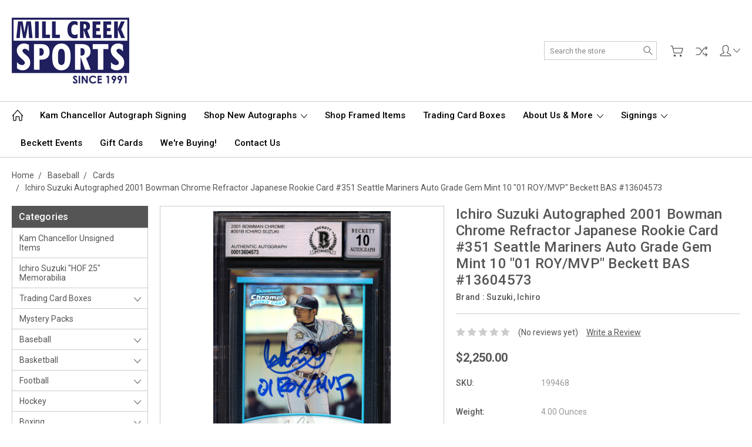

--- FILE ---
content_type: text/html; charset=UTF-8
request_url: https://www.millcreeksports.com/ichiro-suzuki-autographed-2001-bowman-chrome-refractor-japanese-rookie-card-351-seattle-mariners-auto-grade-gem-mint-10-01-roy-mvp-beckett-bas-13604573/
body_size: 31290
content:
<!DOCTYPE html>
<html class="no-js" lang="en">
    <head>
        <title>Ichiro Suzuki Autographed 2001 Bowman Chrome Refractor Japanese Rookie Card #351 Seattle Mariners Auto Grade Gem Mint 10 &quot;01 ROY/MVP&quot; Beckett BAS #13604573 - Mill Creek Sports</title>
        <link rel="dns-prefetch preconnect" href="https://cdn11.bigcommerce.com/s-karer354" crossorigin><link rel="dns-prefetch preconnect" href="https://fonts.googleapis.com/" crossorigin><link rel="dns-prefetch preconnect" href="https://fonts.gstatic.com/" crossorigin>
        <meta property="product:price:amount" content="2250" /><meta property="product:price:currency" content="USD" /><meta property="og:url" content="https://www.millcreeksports.com/ichiro-suzuki-autographed-2001-bowman-chrome-refractor-japanese-rookie-card-351-seattle-mariners-auto-grade-gem-mint-10-01-roy-mvp-beckett-bas-13604573/" /><meta property="og:site_name" content="Mill Creek Sports" /><meta name="keywords" content="sportscards, sports memorabilia, trading cards, hobby boxes, wax boxes, autographed items, signed items, autographed cards, rookie cards, graded cards, graded sports cards, autographed baseballs, autographed footballs, autographed basketballs, autographed helmets, sports cards Seattle, Pacific Northwest sports memorabilia, baseball cards, basketball cards, football cards, hockey cards, soccer cards, boxing cards, Topps, Upper Deck, Panini, Fleer, Donruss, Beckett, PSA, PSA/DNA, JSA, BGS, authentic autographs, sealed card boxes, sealed card packs, wax packs, rookie card, hobby cases, collectible cards, sports collectibles, Hall of Fame autographs, memorabilia auctions, vintage sports cards, modern sports cards, Pokémon cards, Beckett Authentication, Beckett, PSA 10, Mill Creek Sports, authentic autographed items."><link rel='canonical' href='https://www.millcreeksports.com/ichiro-suzuki-autographed-2001-bowman-chrome-refractor-japanese-rookie-card-351-seattle-mariners-auto-grade-gem-mint-10-01-roy-mvp-beckett-bas-13604573/' /><meta name='platform' content='bigcommerce.stencil' /><meta property="og:type" content="product" />
<meta property="og:title" content="Ichiro Suzuki Autographed 2001 Bowman Chrome Refractor Japanese Rookie Card #351 Seattle Mariners Auto Grade Gem Mint 10 &quot;01 ROY/MVP&quot; Beckett BAS #13604573" />
<meta property="og:description" content="Shop the Pacific Northwest&#039;s largest sports memorabilia and cards store for authentic autographed collectibles and trading cards from all sports, since 1991." />
<meta property="og:image" content="https://cdn11.bigcommerce.com/s-karer354/products/213854/images/840501/11_8_21_1086__50901.1636570912.500.659.jpg?c=2" />
<meta property="pinterest:richpins" content="enabled" />
        
         

        <link href="https://cdn11.bigcommerce.com/s-karer354/product_images/MC_Sports_favicon1.ico" rel="shortcut icon">
        <meta name="viewport" content="width=device-width, initial-scale=1, maximum-scale=1">
        
        <script>
            document.documentElement.className = document.documentElement.className.replace('no-js', 'js');
        </script>

        <script>
            window.lazySizesConfig = window.lazySizesConfig || {};
            window.lazySizesConfig.loadMode = 1;
        </script>
        <script async src="https://cdn11.bigcommerce.com/s-karer354/stencil/227b7130-d2ce-013c-59f0-46cb895d9800/e/8f1c2a20-ceef-013e-67db-227b0696a291/dist/theme-bundle.head_async.js"></script>

        <link href="https://fonts.googleapis.com/css?family=Roboto:400,300,500,700,900&display=block" rel="stylesheet">

        <link rel="preload" href="https://cdn11.bigcommerce.com/s-karer354/stencil/227b7130-d2ce-013c-59f0-46cb895d9800/e/8f1c2a20-ceef-013e-67db-227b0696a291/dist/theme-bundle.font.js" as="script">
        <script async src="https://cdn11.bigcommerce.com/s-karer354/stencil/227b7130-d2ce-013c-59f0-46cb895d9800/e/8f1c2a20-ceef-013e-67db-227b0696a291/dist/theme-bundle.font.js"></script>

        <link data-stencil-stylesheet href="https://cdn11.bigcommerce.com/s-karer354/stencil/227b7130-d2ce-013c-59f0-46cb895d9800/e/8f1c2a20-ceef-013e-67db-227b0696a291/css/theme-47742130-df6b-013e-0d1b-16ea069a29d2.css" rel="stylesheet">

        <!-- Start Tracking Code for analytics_facebook -->

<script>
!function(f,b,e,v,n,t,s){if(f.fbq)return;n=f.fbq=function(){n.callMethod?n.callMethod.apply(n,arguments):n.queue.push(arguments)};if(!f._fbq)f._fbq=n;n.push=n;n.loaded=!0;n.version='2.0';n.queue=[];t=b.createElement(e);t.async=!0;t.src=v;s=b.getElementsByTagName(e)[0];s.parentNode.insertBefore(t,s)}(window,document,'script','https://connect.facebook.net/en_US/fbevents.js');

fbq('set', 'autoConfig', 'false', '1122553332691559');
fbq('dataProcessingOptions', ['LDU'], 0, 0);
fbq('init', '1122553332691559', {"external_id":"fc8c86cb-b4de-4fd7-8f76-c0b4f2ebe757"});
fbq('set', 'agent', 'bigcommerce', '1122553332691559');

function trackEvents() {
    var pathName = window.location.pathname;

    fbq('track', 'PageView', {}, "");

    // Search events start -- only fire if the shopper lands on the /search.php page
    if (pathName.indexOf('/search.php') === 0 && getUrlParameter('search_query')) {
        fbq('track', 'Search', {
            content_type: 'product_group',
            content_ids: [],
            search_string: getUrlParameter('search_query')
        });
    }
    // Search events end

    // Wishlist events start -- only fire if the shopper attempts to add an item to their wishlist
    if (pathName.indexOf('/wishlist.php') === 0 && getUrlParameter('added_product_id')) {
        fbq('track', 'AddToWishlist', {
            content_type: 'product_group',
            content_ids: []
        });
    }
    // Wishlist events end

    // Lead events start -- only fire if the shopper subscribes to newsletter
    if (pathName.indexOf('/subscribe.php') === 0 && getUrlParameter('result') === 'success') {
        fbq('track', 'Lead', {});
    }
    // Lead events end

    // Registration events start -- only fire if the shopper registers an account
    if (pathName.indexOf('/login.php') === 0 && getUrlParameter('action') === 'account_created') {
        fbq('track', 'CompleteRegistration', {}, "");
    }
    // Registration events end

    

    function getUrlParameter(name) {
        var cleanName = name.replace(/[\[]/, '\[').replace(/[\]]/, '\]');
        var regex = new RegExp('[\?&]' + cleanName + '=([^&#]*)');
        var results = regex.exec(window.location.search);
        return results === null ? '' : decodeURIComponent(results[1].replace(/\+/g, ' '));
    }
}

if (window.addEventListener) {
    window.addEventListener("load", trackEvents, false)
}
</script>
<noscript><img height="1" width="1" style="display:none" alt="null" src="https://www.facebook.com/tr?id=1122553332691559&ev=PageView&noscript=1&a=plbigcommerce1.2&eid="/></noscript>

<!-- End Tracking Code for analytics_facebook -->

<!-- Start Tracking Code for analytics_googleanalytics4 -->

<script data-cfasync="false" src="https://cdn11.bigcommerce.com/shared/js/google_analytics4_bodl_subscribers-358423becf5d870b8b603a81de597c10f6bc7699.js" integrity="sha256-gtOfJ3Avc1pEE/hx6SKj/96cca7JvfqllWA9FTQJyfI=" crossorigin="anonymous"></script>
<script data-cfasync="false">
  (function () {
    window.dataLayer = window.dataLayer || [];

    function gtag(){
        dataLayer.push(arguments);
    }

    function initGA4(event) {
         function setupGtag() {
            function configureGtag() {
                gtag('js', new Date());
                gtag('set', 'developer_id.dMjk3Nj', true);
                gtag('config', 'G-8K455LW3MG');
            }

            var script = document.createElement('script');

            script.src = 'https://www.googletagmanager.com/gtag/js?id=G-8K455LW3MG';
            script.async = true;
            script.onload = configureGtag;

            document.head.appendChild(script);
        }

        setupGtag();

        if (typeof subscribeOnBodlEvents === 'function') {
            subscribeOnBodlEvents('G-8K455LW3MG', false);
        }

        window.removeEventListener(event.type, initGA4);
    }

    

    var eventName = document.readyState === 'complete' ? 'consentScriptsLoaded' : 'DOMContentLoaded';
    window.addEventListener(eventName, initGA4, false);
  })()
</script>

<!-- End Tracking Code for analytics_googleanalytics4 -->

<!-- Start Tracking Code for analytics_siteverification -->

<!-- Google tag (gtag.js) -->
<script async src="https://www.googletagmanager.com/gtag/js?id=G-8K455LW3MG"></script>
<script>
  window.dataLayer = window.dataLayer || [];
  function gtag(){dataLayer.push(arguments);}
  gtag('js', new Date());

  gtag('config', 'G-8K455LW3MG');
</script>

<!-- Event snippet for Website traffic conversion page -->
<script>
  gtag('event', 'conversion', {'send_to': 'AW-376331910/UyWqCIHk4IwCEIa9ubMB'});
</script>

<meta name="google-site-verification" content="Ian5qHBXSfVA9JhxIOxmdbQpFL3mJGbD814azSxCNvY" />
<!-- Meta Pixel Code -->
<script>
!function(f,b,e,v,n,t,s)
{if(f.fbq)return;n=f.fbq=function(){n.callMethod?
n.callMethod.apply(n,arguments):n.queue.push(arguments)};
if(!f._fbq)f._fbq=n;n.push=n;n.loaded=!0;n.version='2.0';
n.queue=[];t=b.createElement(e);t.async=!0;
t.src=v;s=b.getElementsByTagName(e)[0];
s.parentNode.insertBefore(t,s)}(window, document,'script',
'https://connect.facebook.net/en_US/fbevents.js');
fbq('init', '454597409191612');
fbq('track', 'PageView');
</script>
<noscript><img height="1" width="1" style="display:none"
src="https://www.facebook.com/tr?id=454597409191612&ev=PageView&noscript=1"
/></noscript>
<!-- End Meta Pixel Code -->
<web-component-embed id="y0zwM4" app_slug="countdown-timer"></web-component-embed><script src="https://app.powr.io/assets/webcomponent.js"></script>

<meta name="facebook-domain-verification" content="05996vbimp0bzjwjoe02xs0ke6c72i" />

<!-- Google tag (gtag.js) -->
<script async src="https://www.googletagmanager.com/gtag/js?id=G-8K455LW3MG"></script>

<script>
  window.dataLayer = window.dataLayer || [];
  function gtag(){dataLayer.push(arguments);}
  gtag('js', new Date());
  gtag('config', 'G-8K455LW3MG');
</script>


<!-- End Tracking Code for analytics_siteverification -->

<!-- Start Tracking Code for analytics_visualwebsiteoptimizer -->

<style>
/* keep your checkbox/radio border */
.form-checkbox+.form-label::before,
.form-radio+.form-label::before {
  border-color: #555;
}

/* make the SALE badge red */
.sale-text {
  background-color: #c00 !important;  /* bright red background */
  color: #fff !important;             /* white text */
  padding: 0.25em 0.5em;
  border-radius: 3px;
  display: inline-block;
}

/* style the “Was:” non-sale price */
.price--non-sale,
span[data-product-non-sale-price-without-tax] {
  color: #c00 !important;             /* red text */
  text-decoration: line-through;      /* strike through old price */
  font-weight: bold;                  /* make it stand out */
}
</style>


<!-- End Tracking Code for analytics_visualwebsiteoptimizer -->


<script type="text/javascript" src="https://checkout-sdk.bigcommerce.com/v1/loader.js" defer ></script>
<script src="https://www.google.com/recaptcha/api.js" async defer></script>
<script type="text/javascript">
var BCData = {"product_attributes":{"sku":"199468","upc":null,"mpn":null,"gtin":null,"weight":{"formatted":"4.00 Ounces","value":4},"base":true,"image":null,"price":{"without_tax":{"formatted":"$2,250.00","value":2250,"currency":"USD"},"tax_label":"Tax"},"stock":null,"instock":true,"stock_message":null,"purchasable":true,"purchasing_message":null,"call_for_price_message":null}};
</script>
<script type="text/javascript" src="https://bigcommerce-websitespeedy.b-cdn.net/speedyscripts/ecmrx_250/ecmrx_250_1.js"></script>
          <script type="text/javascript" src="https://bigcommerce-websitespeedy.b-cdn.net/speedyscripts/ecmrx_250/ecmrx_250_2.js"></script>
          <script type="text/javascript" src="https://bigcommerce-websitespeedy.b-cdn.net/speedyscripts/ecmrx_250/ecmrx_250_3.js"></script>
 <script data-cfasync="false" src="https://microapps.bigcommerce.com/bodl-events/1.9.4/index.js" integrity="sha256-Y0tDj1qsyiKBRibKllwV0ZJ1aFlGYaHHGl/oUFoXJ7Y=" nonce="" crossorigin="anonymous"></script>
 <script data-cfasync="false" nonce="">

 (function() {
    function decodeBase64(base64) {
       const text = atob(base64);
       const length = text.length;
       const bytes = new Uint8Array(length);
       for (let i = 0; i < length; i++) {
          bytes[i] = text.charCodeAt(i);
       }
       const decoder = new TextDecoder();
       return decoder.decode(bytes);
    }
    window.bodl = JSON.parse(decodeBase64("[base64]"));
 })()

 </script>

<script nonce="">
(function () {
    var xmlHttp = new XMLHttpRequest();

    xmlHttp.open('POST', 'https://bes.gcp.data.bigcommerce.com/nobot');
    xmlHttp.setRequestHeader('Content-Type', 'application/json');
    xmlHttp.send('{"store_id":"339902","timezone_offset":"-8.0","timestamp":"2026-01-30T08:01:11.79080500Z","visit_id":"e85d32eb-144d-4f67-abed-221f2bee14f5","channel_id":1}');
})();
</script>

        
        
        
        
        
        
        
 
 

    </head>
    <body class="type-product artify-layout--default  container-wide ">

        <svg data-src="https://cdn11.bigcommerce.com/s-karer354/stencil/227b7130-d2ce-013c-59f0-46cb895d9800/e/8f1c2a20-ceef-013e-67db-227b0696a291/img/icon-sprite.svg" class="icons-svg-sprite"></svg>
        <div class="mobile-menu-block">
  <div class="mobile-menu-inner clearfix">
    <div class="mobile-menu-close-btn align-right clearfix">
      <a href="javascript:void(0)">
        <svg><use xlink:href="#icon-Close-01-01"></use></svg>
      </a>
    </div>

        <div class="mobile-menu-item">
          <div class="sidebarBlock">
            <h5 class="sidebarBlock-heading">Categories</h5>
          	<ul class="navList navList-treeview mobile-menu-list">
          		<li class="">
          			<a class="navPages-action needsclick" href="https://www.millcreeksports.com/kam-chancellor-unsigned-items/">Kam Chancellor Unsigned Items</a>
          		</li>
          		<li class="">
          			<a class="navPages-action needsclick" href="https://www.millcreeksports.com/ichiro-suzuki-hof-25-memorabilia/">Ichiro Suzuki &quot;HOF 25&quot; Memorabilia</a>
          		</li>
          		<li class="">
          			<a class="navPages-action has-subMenu needsclick" href="https://www.millcreeksports.com/sealed-card-boxes/" data-collapsible1="navPages-447">
    Trading Card Boxes <span class="common-angle angle-down"><svg><use xlink:href="#icon-angle-down"></use></svg></span>
</a>
    <ul class="navPage-subMenu-list">
            <li class="navPage-subMenu-item">
                    <a class="navPage-subMenu-action navPages-action needsclick" href="https://www.millcreeksports.com/baseball-boxes-1/">Baseball Boxes <span class="common-angle angle-right p-s-b"><svg><use xlink:href="#icon-angle-right"></use></svg></span></a>
            </li>
            <li class="navPage-subMenu-item">
                    <a class="navPage-subMenu-action navPages-action needsclick" href="https://www.millcreeksports.com/basketball-boxes-1/">Basketball Boxes <span class="common-angle angle-right p-s-b"><svg><use xlink:href="#icon-angle-right"></use></svg></span></a>
            </li>
            <li class="navPage-subMenu-item">
                    <a class="navPage-subMenu-action navPages-action needsclick" href="https://www.millcreeksports.com/football-boxes-1/">Football Boxes <span class="common-angle angle-right p-s-b"><svg><use xlink:href="#icon-angle-right"></use></svg></span></a>
            </li>
            <li class="navPage-subMenu-item">
                    <a class="navPage-subMenu-action navPages-action needsclick" href="https://www.millcreeksports.com/hockey-boxes/">Hockey Boxes <span class="common-angle angle-right p-s-b"><svg><use xlink:href="#icon-angle-right"></use></svg></span></a>
            </li>
            <li class="navPage-subMenu-item">
                    <a class="navPage-subMenu-action navPages-action needsclick" href="https://www.millcreeksports.com/soccer-boxes-1/">Soccer Boxes <span class="common-angle angle-right p-s-b"><svg><use xlink:href="#icon-angle-right"></use></svg></span></a>
            </li>
            <li class="navPage-subMenu-item">
                    <a
                        class="navPage-subMenu-action navPages-action has-subMenu needsclick"
                        href="https://www.millcreeksports.com/other-boxes-1/"
                        data-collapsible="navPages-543"
                        data-collapsible-disabled-breakpoint="medium"
                        data-collapsible-disabled-state="open"
                        data-collapsible-enabled-state="closed">
                        Other Sports Boxes <span class="common-angle angle-right"><svg><use xlink:href="#icon-angle-right"></use></svg></span>
                        <span class="common-angle angle-right p-s-b"><svg><use xlink:href="#icon-angle-right"></use></svg></span>
                    </a>
                    <ul class="navPage-childList" id="navPages-543">
                        <li class="navPage-childList-item">
                            <a class="navPage-childList-action navPages-action needsclick" href="https://www.millcreeksports.com/multi-sport-boxes/">Multi-Sport Boxes <span class="common-angle angle-right p-s-b"><svg><use xlink:href="#icon-angle-right"></use></svg></span></a>
                        </li>
                        <li class="navPage-childList-item">
                            <a class="navPage-childList-action navPages-action needsclick" href="https://www.millcreeksports.com/golf-boxes/">Golf Boxes <span class="common-angle angle-right p-s-b"><svg><use xlink:href="#icon-angle-right"></use></svg></span></a>
                        </li>
                        <li class="navPage-childList-item">
                            <a class="navPage-childList-action navPages-action needsclick" href="https://www.millcreeksports.com/racing-boxes-1/">Racing Boxes <span class="common-angle angle-right p-s-b"><svg><use xlink:href="#icon-angle-right"></use></svg></span></a>
                        </li>
                        <li class="navPage-childList-item">
                            <a class="navPage-childList-action navPages-action needsclick" href="https://www.millcreeksports.com/tennis-boxes-1/">Tennis Boxes <span class="common-angle angle-right p-s-b"><svg><use xlink:href="#icon-angle-right"></use></svg></span></a>
                        </li>
                        <li class="navPage-childList-item">
                            <a class="navPage-childList-action navPages-action needsclick" href="https://www.millcreeksports.com/ufc-boxes/">UFC Boxes <span class="common-angle angle-right p-s-b"><svg><use xlink:href="#icon-angle-right"></use></svg></span></a>
                        </li>
                        <li class="navPage-childList-item">
                            <a class="navPage-childList-action navPages-action needsclick" href="https://www.millcreeksports.com/wrestling-boxes-1/">Wrestling Boxes <span class="common-angle angle-right p-s-b"><svg><use xlink:href="#icon-angle-right"></use></svg></span></a>
                        </li>
                    </ul>
            </li>
            <li class="navPage-subMenu-item">
                    <a class="navPage-subMenu-action navPages-action needsclick" href="https://www.millcreeksports.com/pokemon-boxes/">Pokemon Boxes <span class="common-angle angle-right p-s-b"><svg><use xlink:href="#icon-angle-right"></use></svg></span></a>
            </li>
            <li class="navPage-subMenu-item">
                    <a
                        class="navPage-subMenu-action navPages-action has-subMenu needsclick"
                        href="https://www.millcreeksports.com/non-sports-boxes/"
                        data-collapsible="navPages-540"
                        data-collapsible-disabled-breakpoint="medium"
                        data-collapsible-disabled-state="open"
                        data-collapsible-enabled-state="closed">
                        Non-Sports Boxes <span class="common-angle angle-right"><svg><use xlink:href="#icon-angle-right"></use></svg></span>
                        <span class="common-angle angle-right p-s-b"><svg><use xlink:href="#icon-angle-right"></use></svg></span>
                    </a>
                    <ul class="navPage-childList" id="navPages-540">
                        <li class="navPage-childList-item">
                            <a class="navPage-childList-action navPages-action needsclick" href="https://www.millcreeksports.com/magic-the-gathering/">Magic: The Gathering <span class="common-angle angle-right p-s-b"><svg><use xlink:href="#icon-angle-right"></use></svg></span></a>
                        </li>
                        <li class="navPage-childList-item">
                            <a class="navPage-childList-action navPages-action needsclick" href="https://www.millcreeksports.com/marvel-boxes/">Marvel Boxes <span class="common-angle angle-right p-s-b"><svg><use xlink:href="#icon-angle-right"></use></svg></span></a>
                        </li>
                        <li class="navPage-childList-item">
                            <a class="navPage-childList-action navPages-action needsclick" href="https://www.millcreeksports.com/star-wars-boxes-1/">Star Wars Boxes <span class="common-angle angle-right p-s-b"><svg><use xlink:href="#icon-angle-right"></use></svg></span></a>
                        </li>
                    </ul>
            </li>
    </ul>
          		</li>
          		<li class="">
          			<a class="navPages-action needsclick" href="https://www.millcreeksports.com/mystery-packs/">Mystery Packs</a>
          		</li>
          		<li class="active-category">
          			<a class="navPages-action has-subMenu needsclick" href="https://www.millcreeksports.com/baseball/" data-collapsible1="navPages-10">
    Baseball <span class="common-angle angle-down"><svg><use xlink:href="#icon-angle-down"></use></svg></span>
</a>
    <ul class="navPage-subMenu-list">
            <li class="navPage-subMenu-item">
                    <a class="navPage-subMenu-action navPages-action needsclick" href="https://www.millcreeksports.com/cards/">Cards <span class="common-angle angle-right p-s-b"><svg><use xlink:href="#icon-angle-right"></use></svg></span></a>
            </li>
            <li class="navPage-subMenu-item">
                    <a class="navPage-subMenu-action navPages-action needsclick" href="https://www.millcreeksports.com/baseballs/">Baseballs <span class="common-angle angle-right p-s-b"><svg><use xlink:href="#icon-angle-right"></use></svg></span></a>
            </li>
            <li class="navPage-subMenu-item">
                    <a
                        class="navPage-subMenu-action navPages-action has-subMenu needsclick"
                        href="https://www.millcreeksports.com/all-other-photos/"
                        data-collapsible="navPages-39"
                        data-collapsible-disabled-breakpoint="medium"
                        data-collapsible-disabled-state="open"
                        data-collapsible-enabled-state="closed">
                        Photos <span class="common-angle angle-right"><svg><use xlink:href="#icon-angle-right"></use></svg></span>
                        <span class="common-angle angle-right p-s-b"><svg><use xlink:href="#icon-angle-right"></use></svg></span>
                    </a>
                    <ul class="navPage-childList" id="navPages-39">
                        <li class="navPage-childList-item">
                            <a class="navPage-childList-action navPages-action needsclick" href="https://www.millcreeksports.com/8x10-photos/">8x10 Photos <span class="common-angle angle-right p-s-b"><svg><use xlink:href="#icon-angle-right"></use></svg></span></a>
                        </li>
                        <li class="navPage-childList-item">
                            <a class="navPage-childList-action navPages-action needsclick" href="https://www.millcreeksports.com/16x20-photos/">16x20 Photos <span class="common-angle angle-right p-s-b"><svg><use xlink:href="#icon-angle-right"></use></svg></span></a>
                        </li>
                        <li class="navPage-childList-item">
                            <a class="navPage-childList-action navPages-action needsclick" href="https://www.millcreeksports.com/new-category-14/">All Other Photos <span class="common-angle angle-right p-s-b"><svg><use xlink:href="#icon-angle-right"></use></svg></span></a>
                        </li>
                    </ul>
            </li>
            <li class="navPage-subMenu-item">
                    <a class="navPage-subMenu-action navPages-action needsclick" href="https://www.millcreeksports.com/bats/">Bats <span class="common-angle angle-right p-s-b"><svg><use xlink:href="#icon-angle-right"></use></svg></span></a>
            </li>
            <li class="navPage-subMenu-item">
                    <a class="navPage-subMenu-action navPages-action needsclick" href="https://www.millcreeksports.com/jerseys/">Jerseys <span class="common-angle angle-right p-s-b"><svg><use xlink:href="#icon-angle-right"></use></svg></span></a>
            </li>
            <li class="navPage-subMenu-item">
                    <a class="navPage-subMenu-action navPages-action needsclick" href="https://www.millcreeksports.com/index-cards/">Index Cards <span class="common-angle angle-right p-s-b"><svg><use xlink:href="#icon-angle-right"></use></svg></span></a>
            </li>
            <li class="navPage-subMenu-item">
                    <a class="navPage-subMenu-action navPages-action needsclick" href="https://www.millcreeksports.com/magazines-1/">Magazines <span class="common-angle angle-right p-s-b"><svg><use xlink:href="#icon-angle-right"></use></svg></span></a>
            </li>
            <li class="navPage-subMenu-item">
                    <a class="navPage-subMenu-action navPages-action needsclick" href="https://www.millcreeksports.com/postcards/">Postcards <span class="common-angle angle-right p-s-b"><svg><use xlink:href="#icon-angle-right"></use></svg></span></a>
            </li>
            <li class="navPage-subMenu-item">
                    <a class="navPage-subMenu-action navPages-action needsclick" href="https://www.millcreeksports.com/Baseball_tickets/">Tickets <span class="common-angle angle-right p-s-b"><svg><use xlink:href="#icon-angle-right"></use></svg></span></a>
            </li>
            <li class="navPage-subMenu-item">
                    <a class="navPage-subMenu-action navPages-action needsclick" href="https://www.millcreeksports.com/lithos-posters-prints/">Lithographs, Posters &amp; Prints <span class="common-angle angle-right p-s-b"><svg><use xlink:href="#icon-angle-right"></use></svg></span></a>
            </li>
            <li class="navPage-subMenu-item">
                    <a class="navPage-subMenu-action navPages-action needsclick" href="https://www.millcreeksports.com/programs/">Programs <span class="common-angle angle-right p-s-b"><svg><use xlink:href="#icon-angle-right"></use></svg></span></a>
            </li>
            <li class="navPage-subMenu-item">
                    <a class="navPage-subMenu-action navPages-action needsclick" href="https://www.millcreeksports.com/batting-gloves-1/">Batting Gloves <span class="common-angle angle-right p-s-b"><svg><use xlink:href="#icon-angle-right"></use></svg></span></a>
            </li>
            <li class="navPage-subMenu-item">
                    <a class="navPage-subMenu-action navPages-action needsclick" href="https://www.millcreeksports.com/hats-1/">Hats <span class="common-angle angle-right p-s-b"><svg><use xlink:href="#icon-angle-right"></use></svg></span></a>
            </li>
            <li class="navPage-subMenu-item">
                    <a class="navPage-subMenu-action navPages-action needsclick" href="https://www.millcreeksports.com/helmets-1/">Helmets <span class="common-angle angle-right p-s-b"><svg><use xlink:href="#icon-angle-right"></use></svg></span></a>
            </li>
            <li class="navPage-subMenu-item">
                    <a class="navPage-subMenu-action navPages-action needsclick" href="https://www.millcreeksports.com/other-items/">Other Items <span class="common-angle angle-right p-s-b"><svg><use xlink:href="#icon-angle-right"></use></svg></span></a>
            </li>
            <li class="navPage-subMenu-item">
                    <a
                        class="navPage-subMenu-action navPages-action has-subMenu needsclick"
                        href="https://www.millcreeksports.com/game-used-items-baseball-items/"
                        data-collapsible="navPages-198"
                        data-collapsible-disabled-breakpoint="medium"
                        data-collapsible-disabled-state="open"
                        data-collapsible-enabled-state="closed">
                        Game Used Items Baseball Items <span class="common-angle angle-right"><svg><use xlink:href="#icon-angle-right"></use></svg></span>
                        <span class="common-angle angle-right p-s-b"><svg><use xlink:href="#icon-angle-right"></use></svg></span>
                    </a>
                    <ul class="navPage-childList" id="navPages-198">
                        <li class="navPage-childList-item">
                            <a class="navPage-childList-action navPages-action needsclick" href="https://www.millcreeksports.com/baseballs-1/">Baseballs <span class="common-angle angle-right p-s-b"><svg><use xlink:href="#icon-angle-right"></use></svg></span></a>
                        </li>
                        <li class="navPage-childList-item">
                            <a class="navPage-childList-action navPages-action needsclick" href="https://www.millcreeksports.com/batting-gloves/">Batting Gloves <span class="common-angle angle-right p-s-b"><svg><use xlink:href="#icon-angle-right"></use></svg></span></a>
                        </li>
                        <li class="navPage-childList-item">
                            <a class="navPage-childList-action navPages-action needsclick" href="https://www.millcreeksports.com/bats-1/">Bats <span class="common-angle angle-right p-s-b"><svg><use xlink:href="#icon-angle-right"></use></svg></span></a>
                        </li>
                        <li class="navPage-childList-item">
                            <a class="navPage-childList-action navPages-action needsclick" href="https://www.millcreeksports.com/new-category/">Jerseys <span class="common-angle angle-right p-s-b"><svg><use xlink:href="#icon-angle-right"></use></svg></span></a>
                        </li>
                        <li class="navPage-childList-item">
                            <a class="navPage-childList-action navPages-action needsclick" href="https://www.millcreeksports.com/other-game-used-baseball-items/">Other Game Used Baseball Items <span class="common-angle angle-right p-s-b"><svg><use xlink:href="#icon-angle-right"></use></svg></span></a>
                        </li>
                    </ul>
            </li>
            <li class="navPage-subMenu-item">
                    <a class="navPage-subMenu-action navPages-action needsclick" href="https://www.millcreeksports.com/unsigned-baseball-cards/">Unsigned Baseball Cards <span class="common-angle angle-right p-s-b"><svg><use xlink:href="#icon-angle-right"></use></svg></span></a>
            </li>
            <li class="navPage-subMenu-item">
                    <a class="navPage-subMenu-action navPages-action needsclick" href="https://www.millcreeksports.com/unsigned-items-4/">Unsigned Items <span class="common-angle angle-right p-s-b"><svg><use xlink:href="#icon-angle-right"></use></svg></span></a>
            </li>
    </ul>
          		</li>
          		<li class="">
          			<a class="navPages-action has-subMenu needsclick" href="https://www.millcreeksports.com/basketball/" data-collapsible1="navPages-28">
    Basketball <span class="common-angle angle-down"><svg><use xlink:href="#icon-angle-down"></use></svg></span>
</a>
    <ul class="navPage-subMenu-list">
            <li class="navPage-subMenu-item">
                    <a class="navPage-subMenu-action navPages-action needsclick" href="https://www.millcreeksports.com/cards-1/">Cards <span class="common-angle angle-right p-s-b"><svg><use xlink:href="#icon-angle-right"></use></svg></span></a>
            </li>
            <li class="navPage-subMenu-item">
                    <a
                        class="navPage-subMenu-action navPages-action has-subMenu needsclick"
                        href="https://www.millcreeksports.com/basketball-photos-16x20/"
                        data-collapsible="navPages-61"
                        data-collapsible-disabled-breakpoint="medium"
                        data-collapsible-disabled-state="open"
                        data-collapsible-enabled-state="closed">
                        Photos <span class="common-angle angle-right"><svg><use xlink:href="#icon-angle-right"></use></svg></span>
                        <span class="common-angle angle-right p-s-b"><svg><use xlink:href="#icon-angle-right"></use></svg></span>
                    </a>
                    <ul class="navPage-childList" id="navPages-61">
                        <li class="navPage-childList-item">
                            <a class="navPage-childList-action navPages-action needsclick" href="https://www.millcreeksports.com/new-category-15/">8x10 Photos <span class="common-angle angle-right p-s-b"><svg><use xlink:href="#icon-angle-right"></use></svg></span></a>
                        </li>
                        <li class="navPage-childList-item">
                            <a class="navPage-childList-action navPages-action needsclick" href="https://www.millcreeksports.com/new-category-16/">16x20 Photos <span class="common-angle angle-right p-s-b"><svg><use xlink:href="#icon-angle-right"></use></svg></span></a>
                        </li>
                        <li class="navPage-childList-item">
                            <a class="navPage-childList-action navPages-action needsclick" href="https://www.millcreeksports.com/new-category-17/">All Other Photos <span class="common-angle angle-right p-s-b"><svg><use xlink:href="#icon-angle-right"></use></svg></span></a>
                        </li>
                    </ul>
            </li>
            <li class="navPage-subMenu-item">
                    <a class="navPage-subMenu-action navPages-action needsclick" href="https://www.millcreeksports.com/basketball-jerseys-1/">Jerseys <span class="common-angle angle-right p-s-b"><svg><use xlink:href="#icon-angle-right"></use></svg></span></a>
            </li>
            <li class="navPage-subMenu-item">
                    <a class="navPage-subMenu-action navPages-action needsclick" href="https://www.millcreeksports.com/basketballs/">Basketballs <span class="common-angle angle-right p-s-b"><svg><use xlink:href="#icon-angle-right"></use></svg></span></a>
            </li>
            <li class="navPage-subMenu-item">
                    <a class="navPage-subMenu-action navPages-action needsclick" href="https://www.millcreeksports.com/magazines/">Magazines <span class="common-angle angle-right p-s-b"><svg><use xlink:href="#icon-angle-right"></use></svg></span></a>
            </li>
            <li class="navPage-subMenu-item">
                    <a class="navPage-subMenu-action navPages-action needsclick" href="https://www.millcreeksports.com/basketball-index-cards/">Index Cards <span class="common-angle angle-right p-s-b"><svg><use xlink:href="#icon-angle-right"></use></svg></span></a>
            </li>
            <li class="navPage-subMenu-item">
                    <a class="navPage-subMenu-action navPages-action needsclick" href="https://www.millcreeksports.com/postcards-1/">Postcards <span class="common-angle angle-right p-s-b"><svg><use xlink:href="#icon-angle-right"></use></svg></span></a>
            </li>
            <li class="navPage-subMenu-item">
                    <a class="navPage-subMenu-action navPages-action needsclick" href="https://www.millcreeksports.com/other-items-1/">Other Items <span class="common-angle angle-right p-s-b"><svg><use xlink:href="#icon-angle-right"></use></svg></span></a>
            </li>
            <li class="navPage-subMenu-item">
                    <a class="navPage-subMenu-action navPages-action needsclick" href="https://www.millcreeksports.com/shoes/">Shoes <span class="common-angle angle-right p-s-b"><svg><use xlink:href="#icon-angle-right"></use></svg></span></a>
            </li>
            <li class="navPage-subMenu-item">
                    <a class="navPage-subMenu-action navPages-action needsclick" href="https://www.millcreeksports.com/unsigned-basketball-cards/">Unsigned Basketball Cards <span class="common-angle angle-right p-s-b"><svg><use xlink:href="#icon-angle-right"></use></svg></span></a>
            </li>
            <li class="navPage-subMenu-item">
                    <a class="navPage-subMenu-action navPages-action needsclick" href="https://www.millcreeksports.com/unsigned-items-6/">Unsigned Items <span class="common-angle angle-right p-s-b"><svg><use xlink:href="#icon-angle-right"></use></svg></span></a>
            </li>
    </ul>
          		</li>
          		<li class="">
          			<a class="navPages-action has-subMenu needsclick" href="https://www.millcreeksports.com/football/" data-collapsible1="navPages-11">
    Football <span class="common-angle angle-down"><svg><use xlink:href="#icon-angle-down"></use></svg></span>
</a>
    <ul class="navPage-subMenu-list">
            <li class="navPage-subMenu-item">
                    <a class="navPage-subMenu-action navPages-action needsclick" href="https://www.millcreeksports.com/football-shoes/">Cards <span class="common-angle angle-right p-s-b"><svg><use xlink:href="#icon-angle-right"></use></svg></span></a>
            </li>
            <li class="navPage-subMenu-item">
                    <a class="navPage-subMenu-action navPages-action needsclick" href="https://www.millcreeksports.com/helmets/">Helmets <span class="common-angle angle-right p-s-b"><svg><use xlink:href="#icon-angle-right"></use></svg></span></a>
            </li>
            <li class="navPage-subMenu-item">
                    <a class="navPage-subMenu-action navPages-action needsclick" href="https://www.millcreeksports.com/mini-helmets/">Mini helmets <span class="common-angle angle-right p-s-b"><svg><use xlink:href="#icon-angle-right"></use></svg></span></a>
            </li>
            <li class="navPage-subMenu-item">
                    <a
                        class="navPage-subMenu-action navPages-action has-subMenu needsclick"
                        href="https://www.millcreeksports.com/football-photos-8x10/"
                        data-collapsible="navPages-44"
                        data-collapsible-disabled-breakpoint="medium"
                        data-collapsible-disabled-state="open"
                        data-collapsible-enabled-state="closed">
                        Photos <span class="common-angle angle-right"><svg><use xlink:href="#icon-angle-right"></use></svg></span>
                        <span class="common-angle angle-right p-s-b"><svg><use xlink:href="#icon-angle-right"></use></svg></span>
                    </a>
                    <ul class="navPage-childList" id="navPages-44">
                        <li class="navPage-childList-item">
                            <a class="navPage-childList-action navPages-action needsclick" href="https://www.millcreeksports.com/8x10-photos-1/">8x10 Photos <span class="common-angle angle-right p-s-b"><svg><use xlink:href="#icon-angle-right"></use></svg></span></a>
                        </li>
                        <li class="navPage-childList-item">
                            <a class="navPage-childList-action navPages-action needsclick" href="https://www.millcreeksports.com/new-category-18/">16x20 Photos <span class="common-angle angle-right p-s-b"><svg><use xlink:href="#icon-angle-right"></use></svg></span></a>
                        </li>
                        <li class="navPage-childList-item">
                            <a class="navPage-childList-action navPages-action needsclick" href="https://www.millcreeksports.com/new-category-19/">All Other Photos <span class="common-angle angle-right p-s-b"><svg><use xlink:href="#icon-angle-right"></use></svg></span></a>
                        </li>
                    </ul>
            </li>
            <li class="navPage-subMenu-item">
                    <a class="navPage-subMenu-action navPages-action needsclick" href="https://www.millcreeksports.com/Jerseys">Jerseys <span class="common-angle angle-right p-s-b"><svg><use xlink:href="#icon-angle-right"></use></svg></span></a>
            </li>
            <li class="navPage-subMenu-item">
                    <a class="navPage-subMenu-action navPages-action needsclick" href="https://www.millcreeksports.com/footballs/">Footballs <span class="common-angle angle-right p-s-b"><svg><use xlink:href="#icon-angle-right"></use></svg></span></a>
            </li>
            <li class="navPage-subMenu-item">
                    <a class="navPage-subMenu-action navPages-action needsclick" href="https://www.millcreeksports.com/index-cards-1/">Index Cards <span class="common-angle angle-right p-s-b"><svg><use xlink:href="#icon-angle-right"></use></svg></span></a>
            </li>
            <li class="navPage-subMenu-item">
                    <a class="navPage-subMenu-action navPages-action needsclick" href="https://www.millcreeksports.com/magazines-2/">Magazines <span class="common-angle angle-right p-s-b"><svg><use xlink:href="#icon-angle-right"></use></svg></span></a>
            </li>
            <li class="navPage-subMenu-item">
                    <a class="navPage-subMenu-action navPages-action needsclick" href="https://www.millcreeksports.com/Tickets">Tickets <span class="common-angle angle-right p-s-b"><svg><use xlink:href="#icon-angle-right"></use></svg></span></a>
            </li>
            <li class="navPage-subMenu-item">
                    <a class="navPage-subMenu-action navPages-action needsclick" href="https://www.millcreeksports.com/other-items-6/">Other Items <span class="common-angle angle-right p-s-b"><svg><use xlink:href="#icon-angle-right"></use></svg></span></a>
            </li>
            <li class="navPage-subMenu-item">
                    <a class="navPage-subMenu-action navPages-action needsclick" href="https://www.millcreeksports.com/unsigned-football-cards/">Unsigned Football Cards <span class="common-angle angle-right p-s-b"><svg><use xlink:href="#icon-angle-right"></use></svg></span></a>
            </li>
            <li class="navPage-subMenu-item">
                    <a class="navPage-subMenu-action navPages-action needsclick" href="https://www.millcreeksports.com/unsigned-items/">Unsigned Items <span class="common-angle angle-right p-s-b"><svg><use xlink:href="#icon-angle-right"></use></svg></span></a>
            </li>
    </ul>
          		</li>
          		<li class="">
          			<a class="navPages-action has-subMenu needsclick" href="https://www.millcreeksports.com/hockey/" data-collapsible1="navPages-13">
    Hockey <span class="common-angle angle-down"><svg><use xlink:href="#icon-angle-down"></use></svg></span>
</a>
    <ul class="navPage-subMenu-list">
            <li class="navPage-subMenu-item">
                    <a class="navPage-subMenu-action navPages-action needsclick" href="https://www.millcreeksports.com/unsigned-items-7/">Unsigned Items <span class="common-angle angle-right p-s-b"><svg><use xlink:href="#icon-angle-right"></use></svg></span></a>
            </li>
            <li class="navPage-subMenu-item">
                    <a class="navPage-subMenu-action navPages-action needsclick" href="https://www.millcreeksports.com/new-category-6/">Cards <span class="common-angle angle-right p-s-b"><svg><use xlink:href="#icon-angle-right"></use></svg></span></a>
            </li>
            <li class="navPage-subMenu-item">
                    <a class="navPage-subMenu-action navPages-action needsclick" href="https://www.millcreeksports.com/hockey-photos-8x10/">Photos <span class="common-angle angle-right p-s-b"><svg><use xlink:href="#icon-angle-right"></use></svg></span></a>
            </li>
            <li class="navPage-subMenu-item">
                    <a class="navPage-subMenu-action navPages-action needsclick" href="https://www.millcreeksports.com/new-category-5/">Jerseys <span class="common-angle angle-right p-s-b"><svg><use xlink:href="#icon-angle-right"></use></svg></span></a>
            </li>
            <li class="navPage-subMenu-item">
                    <a class="navPage-subMenu-action navPages-action needsclick" href="https://www.millcreeksports.com/pucks/">Pucks <span class="common-angle angle-right p-s-b"><svg><use xlink:href="#icon-angle-right"></use></svg></span></a>
            </li>
            <li class="navPage-subMenu-item">
                    <a class="navPage-subMenu-action navPages-action needsclick" href="https://www.millcreeksports.com/magazines-3/">Magazines <span class="common-angle angle-right p-s-b"><svg><use xlink:href="#icon-angle-right"></use></svg></span></a>
            </li>
            <li class="navPage-subMenu-item">
                    <a class="navPage-subMenu-action navPages-action needsclick" href="https://www.millcreeksports.com/index-cards-2/">Index Cards <span class="common-angle angle-right p-s-b"><svg><use xlink:href="#icon-angle-right"></use></svg></span></a>
            </li>
            <li class="navPage-subMenu-item">
                    <a class="navPage-subMenu-action navPages-action needsclick" href="https://www.millcreeksports.com/sticks/">Sticks <span class="common-angle angle-right p-s-b"><svg><use xlink:href="#icon-angle-right"></use></svg></span></a>
            </li>
            <li class="navPage-subMenu-item">
                    <a class="navPage-subMenu-action navPages-action needsclick" href="https://www.millcreeksports.com/other-items-5/">Other Items <span class="common-angle angle-right p-s-b"><svg><use xlink:href="#icon-angle-right"></use></svg></span></a>
            </li>
            <li class="navPage-subMenu-item">
                    <a class="navPage-subMenu-action navPages-action needsclick" href="https://www.millcreeksports.com/unsigned-hockey-cards/">Unsigned Hockey Cards <span class="common-angle angle-right p-s-b"><svg><use xlink:href="#icon-angle-right"></use></svg></span></a>
            </li>
    </ul>
          		</li>
          		<li class="">
          			<a class="navPages-action has-subMenu needsclick" href="https://www.millcreeksports.com/boxing/" data-collapsible1="navPages-14">
    Boxing <span class="common-angle angle-down"><svg><use xlink:href="#icon-angle-down"></use></svg></span>
</a>
    <ul class="navPage-subMenu-list">
            <li class="navPage-subMenu-item">
                    <a class="navPage-subMenu-action navPages-action needsclick" href="https://www.millcreeksports.com/cards-4/">Cards <span class="common-angle angle-right p-s-b"><svg><use xlink:href="#icon-angle-right"></use></svg></span></a>
            </li>
            <li class="navPage-subMenu-item">
                    <a class="navPage-subMenu-action navPages-action needsclick" href="https://www.millcreeksports.com/gloves/">Gloves <span class="common-angle angle-right p-s-b"><svg><use xlink:href="#icon-angle-right"></use></svg></span></a>
            </li>
            <li class="navPage-subMenu-item">
                    <a class="navPage-subMenu-action navPages-action needsclick" href="https://www.millcreeksports.com/photos-12x16/">Photos <span class="common-angle angle-right p-s-b"><svg><use xlink:href="#icon-angle-right"></use></svg></span></a>
            </li>
            <li class="navPage-subMenu-item">
                    <a class="navPage-subMenu-action navPages-action needsclick" href="https://www.millcreeksports.com/magazines-4/">Magazines <span class="common-angle angle-right p-s-b"><svg><use xlink:href="#icon-angle-right"></use></svg></span></a>
            </li>
            <li class="navPage-subMenu-item">
                    <a class="navPage-subMenu-action navPages-action needsclick" href="https://www.millcreeksports.com/boxing-photos-16x20/">Index Cards <span class="common-angle angle-right p-s-b"><svg><use xlink:href="#icon-angle-right"></use></svg></span></a>
            </li>
            <li class="navPage-subMenu-item">
                    <a class="navPage-subMenu-action navPages-action needsclick" href="https://www.millcreeksports.com/trunks/">Trunks <span class="common-angle angle-right p-s-b"><svg><use xlink:href="#icon-angle-right"></use></svg></span></a>
            </li>
            <li class="navPage-subMenu-item">
                    <a class="navPage-subMenu-action navPages-action needsclick" href="https://www.millcreeksports.com/photos-8x10/">Other Items <span class="common-angle angle-right p-s-b"><svg><use xlink:href="#icon-angle-right"></use></svg></span></a>
            </li>
            <li class="navPage-subMenu-item">
                    <a class="navPage-subMenu-action navPages-action needsclick" href="https://www.millcreeksports.com/unsigned-items-3/">Unsigned Items <span class="common-angle angle-right p-s-b"><svg><use xlink:href="#icon-angle-right"></use></svg></span></a>
            </li>
    </ul>
          		</li>
          		<li class="">
          			<a class="navPages-action has-subMenu needsclick" href="https://www.millcreeksports.com/golf/" data-collapsible1="navPages-15">
    Golf <span class="common-angle angle-down"><svg><use xlink:href="#icon-angle-down"></use></svg></span>
</a>
    <ul class="navPage-subMenu-list">
            <li class="navPage-subMenu-item">
                    <a class="navPage-subMenu-action navPages-action needsclick" href="https://www.millcreeksports.com/mma/">MMA <span class="common-angle angle-right p-s-b"><svg><use xlink:href="#icon-angle-right"></use></svg></span></a>
            </li>
            <li class="navPage-subMenu-item">
                    <a class="navPage-subMenu-action navPages-action needsclick" href="https://www.millcreeksports.com/cards-2/">Cards <span class="common-angle angle-right p-s-b"><svg><use xlink:href="#icon-angle-right"></use></svg></span></a>
            </li>
            <li class="navPage-subMenu-item">
                    <a class="navPage-subMenu-action navPages-action needsclick" href="https://www.millcreeksports.com/golf-balls/">Golf Balls <span class="common-angle angle-right p-s-b"><svg><use xlink:href="#icon-angle-right"></use></svg></span></a>
            </li>
            <li class="navPage-subMenu-item">
                    <a class="navPage-subMenu-action navPages-action needsclick" href="https://www.millcreeksports.com/clubs/">Flags <span class="common-angle angle-right p-s-b"><svg><use xlink:href="#icon-angle-right"></use></svg></span></a>
            </li>
            <li class="navPage-subMenu-item">
                    <a class="navPage-subMenu-action navPages-action needsclick" href="https://www.millcreeksports.com/golf-photos-12x16/">Photos <span class="common-angle angle-right p-s-b"><svg><use xlink:href="#icon-angle-right"></use></svg></span></a>
            </li>
            <li class="navPage-subMenu-item">
                    <a class="navPage-subMenu-action navPages-action needsclick" href="https://www.millcreeksports.com/magazines-5/">Magazines <span class="common-angle angle-right p-s-b"><svg><use xlink:href="#icon-angle-right"></use></svg></span></a>
            </li>
            <li class="navPage-subMenu-item">
                    <a class="navPage-subMenu-action navPages-action needsclick" href="https://www.millcreeksports.com/golf-hats/">Index Cards <span class="common-angle angle-right p-s-b"><svg><use xlink:href="#icon-angle-right"></use></svg></span></a>
            </li>
            <li class="navPage-subMenu-item">
                    <a class="navPage-subMenu-action navPages-action needsclick" href="https://www.millcreeksports.com/other-items-4/">Other Items <span class="common-angle angle-right p-s-b"><svg><use xlink:href="#icon-angle-right"></use></svg></span></a>
            </li>
    </ul>
          		</li>
          		<li class="">
          			<a class="navPages-action has-subMenu needsclick" href="https://www.millcreeksports.com/olympics/" data-collapsible1="navPages-18">
    Olympics <span class="common-angle angle-down"><svg><use xlink:href="#icon-angle-down"></use></svg></span>
</a>
    <ul class="navPage-subMenu-list">
            <li class="navPage-subMenu-item">
                    <a class="navPage-subMenu-action navPages-action needsclick" href="https://www.millcreeksports.com/new-category-7/">Summer <span class="common-angle angle-right p-s-b"><svg><use xlink:href="#icon-angle-right"></use></svg></span></a>
            </li>
            <li class="navPage-subMenu-item">
                    <a class="navPage-subMenu-action navPages-action needsclick" href="https://www.millcreeksports.com/new-category-8/">Winter <span class="common-angle angle-right p-s-b"><svg><use xlink:href="#icon-angle-right"></use></svg></span></a>
            </li>
    </ul>
          		</li>
          		<li class="">
          			<a class="navPages-action has-subMenu needsclick" href="https://www.millcreeksports.com/racing/" data-collapsible1="navPages-16">
    Racing <span class="common-angle angle-down"><svg><use xlink:href="#icon-angle-down"></use></svg></span>
</a>
    <ul class="navPage-subMenu-list">
            <li class="navPage-subMenu-item">
                    <a class="navPage-subMenu-action navPages-action needsclick" href="https://www.millcreeksports.com/cards-3/">Cards <span class="common-angle angle-right p-s-b"><svg><use xlink:href="#icon-angle-right"></use></svg></span></a>
            </li>
            <li class="navPage-subMenu-item">
                    <a class="navPage-subMenu-action navPages-action needsclick" href="https://www.millcreeksports.com/photos/">Photos <span class="common-angle angle-right p-s-b"><svg><use xlink:href="#icon-angle-right"></use></svg></span></a>
            </li>
            <li class="navPage-subMenu-item">
                    <a class="navPage-subMenu-action navPages-action needsclick" href="https://www.millcreeksports.com/hats/">Hats <span class="common-angle angle-right p-s-b"><svg><use xlink:href="#icon-angle-right"></use></svg></span></a>
            </li>
            <li class="navPage-subMenu-item">
                    <a class="navPage-subMenu-action navPages-action needsclick" href="https://www.millcreeksports.com/new-category-9/">Index Cards <span class="common-angle angle-right p-s-b"><svg><use xlink:href="#icon-angle-right"></use></svg></span></a>
            </li>
            <li class="navPage-subMenu-item">
                    <a class="navPage-subMenu-action navPages-action needsclick" href="https://www.millcreeksports.com/new-category-10/">Other Items <span class="common-angle angle-right p-s-b"><svg><use xlink:href="#icon-angle-right"></use></svg></span></a>
            </li>
    </ul>
          		</li>
          		<li class="">
          			<a class="navPages-action has-subMenu needsclick" href="https://www.millcreeksports.com/soccer/" data-collapsible1="navPages-17">
    Soccer <span class="common-angle angle-down"><svg><use xlink:href="#icon-angle-down"></use></svg></span>
</a>
    <ul class="navPage-subMenu-list">
            <li class="navPage-subMenu-item">
                    <a class="navPage-subMenu-action navPages-action needsclick" href="https://www.millcreeksports.com/new-category-11/">Jerseys <span class="common-angle angle-right p-s-b"><svg><use xlink:href="#icon-angle-right"></use></svg></span></a>
            </li>
            <li class="navPage-subMenu-item">
                    <a
                        class="navPage-subMenu-action navPages-action has-subMenu needsclick"
                        href="https://www.millcreeksports.com/photos-1/"
                        data-collapsible="navPages-98"
                        data-collapsible-disabled-breakpoint="medium"
                        data-collapsible-disabled-state="open"
                        data-collapsible-enabled-state="closed">
                        Photos <span class="common-angle angle-right"><svg><use xlink:href="#icon-angle-right"></use></svg></span>
                        <span class="common-angle angle-right p-s-b"><svg><use xlink:href="#icon-angle-right"></use></svg></span>
                    </a>
                    <ul class="navPage-childList" id="navPages-98">
                        <li class="navPage-childList-item">
                            <a class="navPage-childList-action navPages-action needsclick" href="https://www.millcreeksports.com/8x10-photos-2/">8x10 Photos <span class="common-angle angle-right p-s-b"><svg><use xlink:href="#icon-angle-right"></use></svg></span></a>
                        </li>
                        <li class="navPage-childList-item">
                            <a class="navPage-childList-action navPages-action needsclick" href="https://www.millcreeksports.com/16x20-photos-1/">16x20 Photos <span class="common-angle angle-right p-s-b"><svg><use xlink:href="#icon-angle-right"></use></svg></span></a>
                        </li>
                        <li class="navPage-childList-item">
                            <a class="navPage-childList-action navPages-action needsclick" href="https://www.millcreeksports.com/all-other-photos-1/">All Other Photos <span class="common-angle angle-right p-s-b"><svg><use xlink:href="#icon-angle-right"></use></svg></span></a>
                        </li>
                    </ul>
            </li>
            <li class="navPage-subMenu-item">
                    <a class="navPage-subMenu-action navPages-action needsclick" href="https://www.millcreeksports.com/soccer-balls/">Soccer Balls <span class="common-angle angle-right p-s-b"><svg><use xlink:href="#icon-angle-right"></use></svg></span></a>
            </li>
            <li class="navPage-subMenu-item">
                    <a class="navPage-subMenu-action navPages-action needsclick" href="https://www.millcreeksports.com/other-items-2/">Other Items <span class="common-angle angle-right p-s-b"><svg><use xlink:href="#icon-angle-right"></use></svg></span></a>
            </li>
    </ul>
          		</li>
          		<li class="">
          			<a class="navPages-action needsclick" href="https://www.millcreeksports.com/tennis/">Tennis</a>
          		</li>
          		<li class="">
          			<a class="navPages-action has-subMenu needsclick" href="https://www.millcreeksports.com/wrestling-mma/" data-collapsible1="navPages-20">
    Wrestling <span class="common-angle angle-down"><svg><use xlink:href="#icon-angle-down"></use></svg></span>
</a>
    <ul class="navPage-subMenu-list">
            <li class="navPage-subMenu-item">
                    <a class="navPage-subMenu-action navPages-action needsclick" href="https://www.millcreeksports.com/cards-5/">Cards <span class="common-angle angle-right p-s-b"><svg><use xlink:href="#icon-angle-right"></use></svg></span></a>
            </li>
            <li class="navPage-subMenu-item">
                    <a class="navPage-subMenu-action navPages-action needsclick" href="https://www.millcreeksports.com/photos-2/">Photos <span class="common-angle angle-right p-s-b"><svg><use xlink:href="#icon-angle-right"></use></svg></span></a>
            </li>
            <li class="navPage-subMenu-item">
                    <a class="navPage-subMenu-action navPages-action needsclick" href="https://www.millcreeksports.com/other-items-3/">Other Items <span class="common-angle angle-right p-s-b"><svg><use xlink:href="#icon-angle-right"></use></svg></span></a>
            </li>
    </ul>
          		</li>
          		<li class="">
          			<a class="navPages-action needsclick" href="https://www.millcreeksports.com/other-sports/">Other Sports</a>
          		</li>
          		<li class="">
          			<a class="navPages-action has-subMenu needsclick" href="https://www.millcreeksports.com/entertainment/" data-collapsible1="navPages-118">
    Entertainment <span class="common-angle angle-down"><svg><use xlink:href="#icon-angle-down"></use></svg></span>
</a>
    <ul class="navPage-subMenu-list">
            <li class="navPage-subMenu-item">
                    <a class="navPage-subMenu-action navPages-action needsclick" href="https://www.millcreeksports.com/new-category-23/">Movies <span class="common-angle angle-right p-s-b"><svg><use xlink:href="#icon-angle-right"></use></svg></span></a>
            </li>
            <li class="navPage-subMenu-item">
                    <a class="navPage-subMenu-action navPages-action needsclick" href="https://www.millcreeksports.com/music/">Music <span class="common-angle angle-right p-s-b"><svg><use xlink:href="#icon-angle-right"></use></svg></span></a>
            </li>
            <li class="navPage-subMenu-item">
                    <a class="navPage-subMenu-action navPages-action needsclick" href="https://www.millcreeksports.com/television/">Television <span class="common-angle angle-right p-s-b"><svg><use xlink:href="#icon-angle-right"></use></svg></span></a>
            </li>
            <li class="navPage-subMenu-item">
                    <a class="navPage-subMenu-action navPages-action needsclick" href="https://www.millcreeksports.com/other-1/">Other <span class="common-angle angle-right p-s-b"><svg><use xlink:href="#icon-angle-right"></use></svg></span></a>
            </li>
    </ul>
          		</li>
          		<li class="">
          			<a class="navPages-action has-subMenu needsclick" href="https://www.millcreeksports.com/new-category-22/" data-collapsible1="navPages-117">
    Political <span class="common-angle angle-down"><svg><use xlink:href="#icon-angle-down"></use></svg></span>
</a>
    <ul class="navPage-subMenu-list">
            <li class="navPage-subMenu-item">
                    <a class="navPage-subMenu-action navPages-action needsclick" href="https://www.millcreeksports.com/presidential/">Presidential <span class="common-angle angle-right p-s-b"><svg><use xlink:href="#icon-angle-right"></use></svg></span></a>
            </li>
            <li class="navPage-subMenu-item">
                    <a class="navPage-subMenu-action navPages-action needsclick" href="https://www.millcreeksports.com/other/">Other <span class="common-angle angle-right p-s-b"><svg><use xlink:href="#icon-angle-right"></use></svg></span></a>
            </li>
    </ul>
          		</li>
          		<li class="">
          			<a class="navPages-action needsclick" href="https://www.millcreeksports.com/display-cases-supplies/">Display Cases &amp; Supplies</a>
          		</li>
          		<li class="">
          			<a class="navPages-action has-subMenu needsclick" href="https://www.millcreeksports.com/topps-apparel/" data-collapsible1="navPages-577">
    Topps Apparel <span class="common-angle angle-down"><svg><use xlink:href="#icon-angle-down"></use></svg></span>
</a>
    <ul class="navPage-subMenu-list">
            <li class="navPage-subMenu-item">
                    <a class="navPage-subMenu-action navPages-action needsclick" href="https://www.millcreeksports.com/hoodies-sweatshirts/">Hoodies/Sweatshirts <span class="common-angle angle-right p-s-b"><svg><use xlink:href="#icon-angle-right"></use></svg></span></a>
            </li>
            <li class="navPage-subMenu-item">
                    <a class="navPage-subMenu-action navPages-action needsclick" href="https://www.millcreeksports.com/t-shirts/">T-Shirts <span class="common-angle angle-right p-s-b"><svg><use xlink:href="#icon-angle-right"></use></svg></span></a>
            </li>
    </ul>
          		</li>
          		<li class="">
          			<a class="navPages-action has-subMenu needsclick" href="https://www.millcreeksports.com/framed-items/" data-collapsible1="navPages-891">
    Framed Items <span class="common-angle angle-down"><svg><use xlink:href="#icon-angle-down"></use></svg></span>
</a>
    <ul class="navPage-subMenu-list">
            <li class="navPage-subMenu-item">
                    <a
                        class="navPage-subMenu-action navPages-action has-subMenu needsclick"
                        href="https://www.millcreeksports.com/baseball-2/"
                        data-collapsible="navPages-892"
                        data-collapsible-disabled-breakpoint="medium"
                        data-collapsible-disabled-state="open"
                        data-collapsible-enabled-state="closed">
                        Baseball <span class="common-angle angle-right"><svg><use xlink:href="#icon-angle-right"></use></svg></span>
                        <span class="common-angle angle-right p-s-b"><svg><use xlink:href="#icon-angle-right"></use></svg></span>
                    </a>
                    <ul class="navPage-childList" id="navPages-892">
                        <li class="navPage-childList-item">
                            <a class="navPage-childList-action navPages-action needsclick" href="https://www.millcreeksports.com/jerseys-5/">Jerseys <span class="common-angle angle-right p-s-b"><svg><use xlink:href="#icon-angle-right"></use></svg></span></a>
                        </li>
                        <li class="navPage-childList-item">
                            <a class="navPage-childList-action navPages-action needsclick" href="https://www.millcreeksports.com/lithographs-posters-prints/">Lithographs, Posters &amp; Prints <span class="common-angle angle-right p-s-b"><svg><use xlink:href="#icon-angle-right"></use></svg></span></a>
                        </li>
                        <li class="navPage-childList-item">
                            <a class="navPage-childList-action navPages-action needsclick" href="https://www.millcreeksports.com/magazines-7/">Magazines <span class="common-angle angle-right p-s-b"><svg><use xlink:href="#icon-angle-right"></use></svg></span></a>
                        </li>
                        <li class="navPage-childList-item">
                            <a class="navPage-childList-action navPages-action needsclick" href="https://www.millcreeksports.com/other-items-8/">Other Items <span class="common-angle angle-right p-s-b"><svg><use xlink:href="#icon-angle-right"></use></svg></span></a>
                        </li>
                        <li class="navPage-childList-item">
                            <a class="navPage-childList-action navPages-action needsclick" href="https://www.millcreeksports.com/photos-6/">Photos <span class="common-angle angle-right p-s-b"><svg><use xlink:href="#icon-angle-right"></use></svg></span></a>
                        </li>
                    </ul>
            </li>
            <li class="navPage-subMenu-item">
                    <a
                        class="navPage-subMenu-action navPages-action has-subMenu needsclick"
                        href="https://www.millcreeksports.com/basketball-2/"
                        data-collapsible="navPages-896"
                        data-collapsible-disabled-breakpoint="medium"
                        data-collapsible-disabled-state="open"
                        data-collapsible-enabled-state="closed">
                        Basketball <span class="common-angle angle-right"><svg><use xlink:href="#icon-angle-right"></use></svg></span>
                        <span class="common-angle angle-right p-s-b"><svg><use xlink:href="#icon-angle-right"></use></svg></span>
                    </a>
                    <ul class="navPage-childList" id="navPages-896">
                        <li class="navPage-childList-item">
                            <a class="navPage-childList-action navPages-action needsclick" href="https://www.millcreeksports.com/jerseys-2/">Jerseys <span class="common-angle angle-right p-s-b"><svg><use xlink:href="#icon-angle-right"></use></svg></span></a>
                        </li>
                        <li class="navPage-childList-item">
                            <a class="navPage-childList-action navPages-action needsclick" href="https://www.millcreeksports.com/other-items-11/">Other Items <span class="common-angle angle-right p-s-b"><svg><use xlink:href="#icon-angle-right"></use></svg></span></a>
                        </li>
                        <li class="navPage-childList-item">
                            <a class="navPage-childList-action navPages-action needsclick" href="https://www.millcreeksports.com/photos-7/">Photos <span class="common-angle angle-right p-s-b"><svg><use xlink:href="#icon-angle-right"></use></svg></span></a>
                        </li>
                    </ul>
            </li>
            <li class="navPage-subMenu-item">
                    <a
                        class="navPage-subMenu-action navPages-action has-subMenu needsclick"
                        href="https://www.millcreeksports.com/football-2/"
                        data-collapsible="navPages-899"
                        data-collapsible-disabled-breakpoint="medium"
                        data-collapsible-disabled-state="open"
                        data-collapsible-enabled-state="closed">
                        Football <span class="common-angle angle-right"><svg><use xlink:href="#icon-angle-right"></use></svg></span>
                        <span class="common-angle angle-right p-s-b"><svg><use xlink:href="#icon-angle-right"></use></svg></span>
                    </a>
                    <ul class="navPage-childList" id="navPages-899">
                        <li class="navPage-childList-item">
                            <a class="navPage-childList-action navPages-action needsclick" href="https://www.millcreeksports.com/jerseys-4/">Jerseys <span class="common-angle angle-right p-s-b"><svg><use xlink:href="#icon-angle-right"></use></svg></span></a>
                        </li>
                        <li class="navPage-childList-item">
                            <a class="navPage-childList-action navPages-action needsclick" href="https://www.millcreeksports.com/other-items-14/">Other Items <span class="common-angle angle-right p-s-b"><svg><use xlink:href="#icon-angle-right"></use></svg></span></a>
                        </li>
                        <li class="navPage-childList-item">
                            <a class="navPage-childList-action navPages-action needsclick" href="https://www.millcreeksports.com/photos-8/">Photos <span class="common-angle angle-right p-s-b"><svg><use xlink:href="#icon-angle-right"></use></svg></span></a>
                        </li>
                        <li class="navPage-childList-item">
                            <a class="navPage-childList-action navPages-action needsclick" href="https://www.millcreeksports.com/unsigned-items-9/">Unsigned Items <span class="common-angle angle-right p-s-b"><svg><use xlink:href="#icon-angle-right"></use></svg></span></a>
                        </li>
                    </ul>
            </li>
            <li class="navPage-subMenu-item">
                    <a
                        class="navPage-subMenu-action navPages-action has-subMenu needsclick"
                        href="https://www.millcreeksports.com/boxing-1/"
                        data-collapsible="navPages-924"
                        data-collapsible-disabled-breakpoint="medium"
                        data-collapsible-disabled-state="open"
                        data-collapsible-enabled-state="closed">
                        Boxing <span class="common-angle angle-right"><svg><use xlink:href="#icon-angle-right"></use></svg></span>
                        <span class="common-angle angle-right p-s-b"><svg><use xlink:href="#icon-angle-right"></use></svg></span>
                    </a>
                    <ul class="navPage-childList" id="navPages-924">
                        <li class="navPage-childList-item">
                            <a class="navPage-childList-action navPages-action needsclick" href="https://www.millcreeksports.com/magazines-9/">Magazines <span class="common-angle angle-right p-s-b"><svg><use xlink:href="#icon-angle-right"></use></svg></span></a>
                        </li>
                        <li class="navPage-childList-item">
                            <a class="navPage-childList-action navPages-action needsclick" href="https://www.millcreeksports.com/other-items-12/">Other Items <span class="common-angle angle-right p-s-b"><svg><use xlink:href="#icon-angle-right"></use></svg></span></a>
                        </li>
                        <li class="navPage-childList-item">
                            <a class="navPage-childList-action navPages-action needsclick" href="https://www.millcreeksports.com/photos-11/">Photos <span class="common-angle angle-right p-s-b"><svg><use xlink:href="#icon-angle-right"></use></svg></span></a>
                        </li>
                        <li class="navPage-childList-item">
                            <a class="navPage-childList-action navPages-action needsclick" href="https://www.millcreeksports.com/unsigned-items-8/">Unsigned Items <span class="common-angle angle-right p-s-b"><svg><use xlink:href="#icon-angle-right"></use></svg></span></a>
                        </li>
                    </ul>
            </li>
            <li class="navPage-subMenu-item">
                    <a
                        class="navPage-subMenu-action navPages-action has-subMenu needsclick"
                        href="https://www.millcreeksports.com/hockey-1/"
                        data-collapsible="navPages-906"
                        data-collapsible-disabled-breakpoint="medium"
                        data-collapsible-disabled-state="open"
                        data-collapsible-enabled-state="closed">
                        Hockey <span class="common-angle angle-right"><svg><use xlink:href="#icon-angle-right"></use></svg></span>
                        <span class="common-angle angle-right p-s-b"><svg><use xlink:href="#icon-angle-right"></use></svg></span>
                    </a>
                    <ul class="navPage-childList" id="navPages-906">
                        <li class="navPage-childList-item">
                            <a class="navPage-childList-action navPages-action needsclick" href="https://www.millcreeksports.com/jerseys-3/">Jerseys <span class="common-angle angle-right p-s-b"><svg><use xlink:href="#icon-angle-right"></use></svg></span></a>
                        </li>
                        <li class="navPage-childList-item">
                            <a class="navPage-childList-action navPages-action needsclick" href="https://www.millcreeksports.com/magazines-8/">Magazines <span class="common-angle angle-right p-s-b"><svg><use xlink:href="#icon-angle-right"></use></svg></span></a>
                        </li>
                        <li class="navPage-childList-item">
                            <a class="navPage-childList-action navPages-action needsclick" href="https://www.millcreeksports.com/other-items-10/">Other Items <span class="common-angle angle-right p-s-b"><svg><use xlink:href="#icon-angle-right"></use></svg></span></a>
                        </li>
                        <li class="navPage-childList-item">
                            <a class="navPage-childList-action navPages-action needsclick" href="https://www.millcreeksports.com/photos-9/">Photos <span class="common-angle angle-right p-s-b"><svg><use xlink:href="#icon-angle-right"></use></svg></span></a>
                        </li>
                        <li class="navPage-childList-item">
                            <a class="navPage-childList-action navPages-action needsclick" href="https://www.millcreeksports.com/unsigned-items-10/">Unsigned Items <span class="common-angle angle-right p-s-b"><svg><use xlink:href="#icon-angle-right"></use></svg></span></a>
                        </li>
                    </ul>
            </li>
            <li class="navPage-subMenu-item">
                    <a
                        class="navPage-subMenu-action navPages-action has-subMenu needsclick"
                        href="https://www.millcreeksports.com/entertainment-1/"
                        data-collapsible="navPages-913"
                        data-collapsible-disabled-breakpoint="medium"
                        data-collapsible-disabled-state="open"
                        data-collapsible-enabled-state="closed">
                        Entertainment <span class="common-angle angle-right"><svg><use xlink:href="#icon-angle-right"></use></svg></span>
                        <span class="common-angle angle-right p-s-b"><svg><use xlink:href="#icon-angle-right"></use></svg></span>
                    </a>
                    <ul class="navPage-childList" id="navPages-913">
                        <li class="navPage-childList-item">
                            <a class="navPage-childList-action navPages-action needsclick" href="https://www.millcreeksports.com/movies/">Movies <span class="common-angle angle-right p-s-b"><svg><use xlink:href="#icon-angle-right"></use></svg></span></a>
                        </li>
                        <li class="navPage-childList-item">
                            <a class="navPage-childList-action navPages-action needsclick" href="https://www.millcreeksports.com/music-1/">Music <span class="common-angle angle-right p-s-b"><svg><use xlink:href="#icon-angle-right"></use></svg></span></a>
                        </li>
                        <li class="navPage-childList-item">
                            <a class="navPage-childList-action navPages-action needsclick" href="https://www.millcreeksports.com/television-1/">Television <span class="common-angle angle-right p-s-b"><svg><use xlink:href="#icon-angle-right"></use></svg></span></a>
                        </li>
                    </ul>
            </li>
            <li class="navPage-subMenu-item">
                    <a
                        class="navPage-subMenu-action navPages-action has-subMenu needsclick"
                        href="https://www.millcreeksports.com/golf-1/"
                        data-collapsible="navPages-918"
                        data-collapsible-disabled-breakpoint="medium"
                        data-collapsible-disabled-state="open"
                        data-collapsible-enabled-state="closed">
                        Golf <span class="common-angle angle-right"><svg><use xlink:href="#icon-angle-right"></use></svg></span>
                        <span class="common-angle angle-right p-s-b"><svg><use xlink:href="#icon-angle-right"></use></svg></span>
                    </a>
                    <ul class="navPage-childList" id="navPages-918">
                        <li class="navPage-childList-item">
                            <a class="navPage-childList-action navPages-action needsclick" href="https://www.millcreeksports.com/flags/">Flags <span class="common-angle angle-right p-s-b"><svg><use xlink:href="#icon-angle-right"></use></svg></span></a>
                        </li>
                        <li class="navPage-childList-item">
                            <a class="navPage-childList-action navPages-action needsclick" href="https://www.millcreeksports.com/magazines-6/">Magazines <span class="common-angle angle-right p-s-b"><svg><use xlink:href="#icon-angle-right"></use></svg></span></a>
                        </li>
                        <li class="navPage-childList-item">
                            <a class="navPage-childList-action navPages-action needsclick" href="https://www.millcreeksports.com/other-items-9/">Other Items <span class="common-angle angle-right p-s-b"><svg><use xlink:href="#icon-angle-right"></use></svg></span></a>
                        </li>
                        <li class="navPage-childList-item">
                            <a class="navPage-childList-action navPages-action needsclick" href="https://www.millcreeksports.com/photos-10/">Photos <span class="common-angle angle-right p-s-b"><svg><use xlink:href="#icon-angle-right"></use></svg></span></a>
                        </li>
                    </ul>
            </li>
            <li class="navPage-subMenu-item">
                    <a
                        class="navPage-subMenu-action navPages-action has-subMenu needsclick"
                        href="https://www.millcreeksports.com/olympics-1/"
                        data-collapsible="navPages-915"
                        data-collapsible-disabled-breakpoint="medium"
                        data-collapsible-disabled-state="open"
                        data-collapsible-enabled-state="closed">
                        Olympics <span class="common-angle angle-right"><svg><use xlink:href="#icon-angle-right"></use></svg></span>
                        <span class="common-angle angle-right p-s-b"><svg><use xlink:href="#icon-angle-right"></use></svg></span>
                    </a>
                    <ul class="navPage-childList" id="navPages-915">
                        <li class="navPage-childList-item">
                            <a class="navPage-childList-action navPages-action needsclick" href="https://www.millcreeksports.com/winter/">Winter <span class="common-angle angle-right p-s-b"><svg><use xlink:href="#icon-angle-right"></use></svg></span></a>
                        </li>
                    </ul>
            </li>
            <li class="navPage-subMenu-item">
                    <a class="navPage-subMenu-action navPages-action needsclick" href="https://www.millcreeksports.com/other-sports-1/">Other Sports <span class="common-angle angle-right p-s-b"><svg><use xlink:href="#icon-angle-right"></use></svg></span></a>
            </li>
            <li class="navPage-subMenu-item">
                    <a
                        class="navPage-subMenu-action navPages-action has-subMenu needsclick"
                        href="https://www.millcreeksports.com/political/"
                        data-collapsible="navPages-942"
                        data-collapsible-disabled-breakpoint="medium"
                        data-collapsible-disabled-state="open"
                        data-collapsible-enabled-state="closed">
                        Political <span class="common-angle angle-right"><svg><use xlink:href="#icon-angle-right"></use></svg></span>
                        <span class="common-angle angle-right p-s-b"><svg><use xlink:href="#icon-angle-right"></use></svg></span>
                    </a>
                    <ul class="navPage-childList" id="navPages-942">
                        <li class="navPage-childList-item">
                            <a class="navPage-childList-action navPages-action needsclick" href="https://www.millcreeksports.com/presidential-1/">Presidential <span class="common-angle angle-right p-s-b"><svg><use xlink:href="#icon-angle-right"></use></svg></span></a>
                        </li>
                    </ul>
            </li>
            <li class="navPage-subMenu-item">
                    <a
                        class="navPage-subMenu-action navPages-action has-subMenu needsclick"
                        href="https://www.millcreeksports.com/soccer-1/"
                        data-collapsible="navPages-932"
                        data-collapsible-disabled-breakpoint="medium"
                        data-collapsible-disabled-state="open"
                        data-collapsible-enabled-state="closed">
                        Soccer <span class="common-angle angle-right"><svg><use xlink:href="#icon-angle-right"></use></svg></span>
                        <span class="common-angle angle-right p-s-b"><svg><use xlink:href="#icon-angle-right"></use></svg></span>
                    </a>
                    <ul class="navPage-childList" id="navPages-932">
                        <li class="navPage-childList-item">
                            <a class="navPage-childList-action navPages-action needsclick" href="https://www.millcreeksports.com/jerseys-6/">Jerseys <span class="common-angle angle-right p-s-b"><svg><use xlink:href="#icon-angle-right"></use></svg></span></a>
                        </li>
                        <li class="navPage-childList-item">
                            <a class="navPage-childList-action navPages-action needsclick" href="https://www.millcreeksports.com/other-items-13/">Other Items <span class="common-angle angle-right p-s-b"><svg><use xlink:href="#icon-angle-right"></use></svg></span></a>
                        </li>
                        <li class="navPage-childList-item">
                            <a class="navPage-childList-action navPages-action needsclick" href="https://www.millcreeksports.com/photos-12/">Photos <span class="common-angle angle-right p-s-b"><svg><use xlink:href="#icon-angle-right"></use></svg></span></a>
                        </li>
                    </ul>
            </li>
            <li class="navPage-subMenu-item">
                    <a class="navPage-subMenu-action navPages-action needsclick" href="https://www.millcreeksports.com/supplies/">Supplies <span class="common-angle angle-right p-s-b"><svg><use xlink:href="#icon-angle-right"></use></svg></span></a>
            </li>
            <li class="navPage-subMenu-item">
                    <a
                        class="navPage-subMenu-action navPages-action has-subMenu needsclick"
                        href="https://www.millcreeksports.com/wrestling/"
                        data-collapsible="navPages-940"
                        data-collapsible-disabled-breakpoint="medium"
                        data-collapsible-disabled-state="open"
                        data-collapsible-enabled-state="closed">
                        Wrestling <span class="common-angle angle-right"><svg><use xlink:href="#icon-angle-right"></use></svg></span>
                        <span class="common-angle angle-right p-s-b"><svg><use xlink:href="#icon-angle-right"></use></svg></span>
                    </a>
                    <ul class="navPage-childList" id="navPages-940">
                        <li class="navPage-childList-item">
                            <a class="navPage-childList-action navPages-action needsclick" href="https://www.millcreeksports.com/other-items-15/">Other Items <span class="common-angle angle-right p-s-b"><svg><use xlink:href="#icon-angle-right"></use></svg></span></a>
                        </li>
                        <li class="navPage-childList-item">
                            <a class="navPage-childList-action navPages-action needsclick" href="https://www.millcreeksports.com/photos-13/">Photos <span class="common-angle angle-right p-s-b"><svg><use xlink:href="#icon-angle-right"></use></svg></span></a>
                        </li>
                    </ul>
            </li>
    </ul>
          		</li>
          	</ul>
           </div>
        </div>

        <div class="mobile-menu-item">
          <div class="sidebarBlock">
          	<h5 class="sidebarBlock-heading">Brands</h5>
          	<ul class="navList mobile-menu-list">
          		<li class="">
          			<a href="https://www.millcreeksports.com/brands/Suzuki%2C-Ichiro.html">Suzuki, Ichiro</a>
          		</li>
          		<li class="">
          			<a href="https://www.millcreeksports.com/brands/Griffey-Jr.%2C-Ken.html">Griffey Jr., Ken</a>
          		</li>
          		<li class="">
          			<a href="https://www.millcreeksports.com/brands/Rose%2C-Pete.html">Rose, Pete</a>
          		</li>
          		<li class="">
          			<a href="https://www.millcreeksports.com/carew-rod/">Carew, Rod</a>
          		</li>
          		<li class="">
          			<a href="https://www.millcreeksports.com/tatis-jr-fernando/">Tatis Jr., Fernando</a>
          		</li>
          		<li class="">
          			<a href="https://www.millcreeksports.com/brands/Montana%2C-Joe.html">Montana, Joe</a>
          		</li>
          		<li class="">
          			<a href="https://www.millcreeksports.com/curry-stephen/">Curry, Stephen</a>
          		</li>
          		<li class="">
          			<a href="https://www.millcreeksports.com/iverson-allen/">Iverson, Allen</a>
          		</li>
          		<li class="">
          			<a href="https://www.millcreeksports.com/antetokounmpo-giannis/">Antetokounmpo, Giannis</a>
          		</li>
          		<li class="">
          			<a href="https://www.millcreeksports.com/brands/Wilson%2C-Russell.html">Wilson, Russell</a>
          		</li>
          		<li><a href="https://www.millcreeksports.com/brands/">View All</a></li>
          	</ul>
          </div>
        </div>

      <div class="mobile-menu-item">
        <div class="sidebarBlock">
          <h5 class="sidebarBlock-heading">Navigate</h5>
          <ul class="navList mobile-menu-list">
                  <li>
                      <a href="https://www.millcreeksports.com/kam-chancellor-autograph-signing/">Kam Chancellor Autograph Signing</a>
                  </li>
                  <li>
                      <a href="https://www.millcreeksports.com/search.php?search_query=hand-signed&amp;section=product&amp;sort=newest">Shop New Autographs</a>
                  </li>
                  <li>
                      <a href="https://www.millcreeksports.com/framed-items/">Shop Framed Items</a>
                  </li>
                  <li>
                      <a href="https://www.millcreeksports.com/sealed-card-boxes/?sort=newest">Trading Card Boxes</a>
                  </li>
                  <li>
                      <a href="https://www.millcreeksports.com/about-us/">About Us &amp; More</a>
                  </li>
                  <li>
                      <a href="https://www.millcreeksports.com/athlete-signings/">Signings</a>
                  </li>
                  <li>
                      <a href="https://www.millcreeksports.com/beckett-events/">Beckett Events</a>
                  </li>
                  <li>
                      <a href="https://www.millcreeksports.com/giftcertificates.php">Gift Cards</a>
                  </li>
                  <li>
                      <a href="https://www.millcreeksports.com/we-buy-collections/">We&#x27;re Buying!</a>
                  </li>
                  <li>
                      <a href="https://www.millcreeksports.com/contact-us/">Contact Us</a>
                  </li>
              <li>
                  <a href="/sitemap.php">Sitemap</a>
              </li>
          </ul>
        </div>
      </div>

  </div>
</div>
<div class="menu-open-overlay"></div>
<header class="header  header-style1  " sticky="true" role="banner">
    

    
    <div class="header-mid-section">
      <div class="container">
        <div class="custom-row">
          <div class="header-wrp header-position--left">

            <div class="large-4 midlarge-4 smalllarge-4 medium-4 medmedium-4 small-4 columns header-phone ">
              <div class="contactNumber">
              </div>
            </div>

            <div class="large-4 midlarge-4 smalllarge-4 medium-4 medmedium-6 small-6 columns header-logo-wrp">
                  <div class="header-logo header-logo--left">
                      <a href="https://www.millcreeksports.com/">
            <img class="header-logo-image-unknown-size" src="https://cdn11.bigcommerce.com/s-karer354/images/stencil/original/download_1718132588__85260.original.png" alt="Mill Creek Sports" title="Mill Creek Sports">
</a>
                  </div>
            </div>

            <div class="large-4 midlarge-4 smalllarge-4 medium-4 medmedium-6 small-6 columns header-nav">
              <nav class="navUser">

  <div class="quickSearch-main" id="quickSearch" aria-hidden="true" tabindex="-1" data-prevent-quick-search-close>
      <form class="form" id="searchForm" action="/search.php">
    <fieldset class="form-fieldset">
        <div class="form-field">
            <label class="is-srOnly" for="search_query">Search</label>
            <input class="form-input" data-search-quick name="search_query" id="search_query" data-error-message="Search field cannot be empty." placeholder="Search the store" autocomplete="off">
            <div class="search-icon">
              <input type="submit" class="submitBtn navUser-action--quickSearch hollow searchIcon float-right" value="Search">
              <svg><use xlink:href="#icon-Search-01-01"></use></svg>
            </div>
        </div>
    </fieldset>
</form>
<section class="quickSearchResults" data-bind="html: results"></section>
  </div>

  <div class="MenuRightSection">
    <ul class="navUser-section navUser-section--alt">

          <li class="navUser-item navUser-item--cart">
              <a
                  class="navUser-action"
                  data-cart-preview
                  data-dropdown="cart-preview-dropdown"
                  data-options="align:right"
                  href="/cart.php">
                  <svg><use xlink:href="#icon-Cart-01-01"></use></svg> 
                  <span class="countPill cart-quantity"></span>
              </a>
    
              <div class="dropdown-menu" id="cart-preview-dropdown" data-dropdown-content aria-hidden="true"></div>
          </li>

      

          
          <li class="navUser-item nav-compare">
            <a class="navUser-action navUser-item--compare" href="javascript:void(0)" title="Compare" data-compare-nav><svg><use xlink:href="#icon-compare-icon"></use></svg>
              <span class="countPill countPill--positive countPill--alt"></span>
            </a>
          </li>
        <li class="navUser-item navUser-navigation">
          <ul class="userSummary sf-menu">
            <li class="usermenu">
              <a href="javascript:void(0)"> <svg><use xlink:href="#icon-Account-01-01"></use></svg> <span class="common-angle angle-down"><svg><use xlink:href="#icon-angle-down"></use></svg></span></a>
                  <ul class="nav-subs accountMenu dropdown-menu-arrow">
                        <li class="navUser-item">
                            <a class="navUser-action" href="/giftcertificates.php">Gift Certificates</a>
                        </li>
                    <li class="navUser-item navUser-item--account">
                            <a class="navUser-action" href="/login.php">Sign in</a>
                                <span class="navUser-or">or</span>
                                <a class="navUser-action" href="/login.php?action=create_account">Register</a>
                    </li>
  
                    
                  </ul>
            </li>
          </ul>
        </li>


    </ul>
  </div>


</nav>
            </div>

          </div>
        </div>
      </div>
      <div class="MobileSearchSection">
        <div class="container">
          <div class="MobileSearchInn clearfix">
            <div class="mobileMenu-btn">
              <a href="javascript:void(0);" class="mobile-menu-btn align-center">
                  <span><svg><use xlink:href="#icon-ResponsiveMenu"></use></svg></span>
              </a>
            </div>
            <div class="MobileSearch">

            </div>
          </div>
        </div>
      </div>
    </div>

    <div class="navPages-container" id="menu" data-menu>
        <nav class="navPages">
  <div class="container">
    <ul class="navPages-list sf-menu">
      <li class="navPages-item nav-home-link">
        <a href="https://www.millcreeksports.com/" class="navPages-action"><svg><use xlink:href="#icon-Home-01-01"></use></svg></a>
      </li>


            <li class="navPages-item navPages-item-page">
                <a class="navPages-action needsclick" href="https://www.millcreeksports.com/kam-chancellor-autograph-signing/">Kam Chancellor Autograph Signing</a>

            </li>
            <li class="navPages-item navPages-item-page">
                <a class="navPages-action has-subMenu needsclick" href="https://www.millcreeksports.com/search.php?search_query=hand-signed&amp;section=product&amp;sort=newest" data-collapsible1="navPages-">
    Shop New Autographs <span class="common-angle angle-down"><svg><use xlink:href="#icon-angle-down"></use></svg></span>
</a>
    <ul class="navPage-subMenu-list">
            <li class="navPage-subMenu-item">
                    <a class="navPage-subMenu-action navPages-action needsclick" href="https://www.millcreeksports.com/search.php?search_query=hand-signed&amp;section=product&amp;sort=newest">All Memorabilia <span class="common-angle angle-right p-s-b"><svg><use xlink:href="#icon-angle-right"></use></svg></span></a> 
            </li>
            <li class="navPage-subMenu-item">
                    <a class="navPage-subMenu-action navPages-action needsclick" href="https://www.millcreeksports.com/search.php?search_query=%22card%22&amp;section=product&amp;sort=newest&amp;_bc_fsnf=1&amp;has_free_shipping=1">Cards <span class="common-angle angle-right p-s-b"><svg><use xlink:href="#icon-angle-right"></use></svg></span></a> 
            </li>
            <li class="navPage-subMenu-item">
                    <a class="navPage-subMenu-action navPages-action needsclick" href="https://www.millcreeksports.com/search.php?search_query=%22framed%22&amp;section=product&amp;sort=newest">Framed Items <span class="common-angle angle-right p-s-b"><svg><use xlink:href="#icon-angle-right"></use></svg></span></a> 
            </li>
            <li class="navPage-subMenu-item">
                    <a class="navPage-subMenu-action navPages-action needsclick" href="https://www.millcreeksports.com/search.php?search_query=%22stock%22&amp;section=product&amp;sort=newest">Stock Items <span class="common-angle angle-right p-s-b"><svg><use xlink:href="#icon-angle-right"></use></svg></span></a> 
            </li>
    </ul>

            </li>
            <li class="navPages-item navPages-item-page">
                <a class="navPages-action needsclick" href="https://www.millcreeksports.com/framed-items/">Shop Framed Items</a>

            </li>
            <li class="navPages-item navPages-item-page">
                <a class="navPages-action needsclick" href="https://www.millcreeksports.com/sealed-card-boxes/?sort=newest">Trading Card Boxes</a>

            </li>
            <li class="navPages-item navPages-item-page">
                <a class="navPages-action has-subMenu needsclick" href="https://www.millcreeksports.com/about-us/" data-collapsible1="navPages-">
    About Us &amp; More <span class="common-angle angle-down"><svg><use xlink:href="#icon-angle-down"></use></svg></span>
</a>
    <ul class="navPage-subMenu-list">
            <li class="navPage-subMenu-item">
                    <a class="navPage-subMenu-action navPages-action needsclick" href="https://www.millcreeksports.com/about-us/">About Us <span class="common-angle angle-right p-s-b"><svg><use xlink:href="#icon-angle-right"></use></svg></span></a> 
            </li>
            <li class="navPage-subMenu-item">
                    <a class="navPage-subMenu-action navPages-action needsclick" href="https://www.millcreeksports.com/blog/">Blog <span class="common-angle angle-right p-s-b"><svg><use xlink:href="#icon-angle-right"></use></svg></span></a> 
            </li>
            <li class="navPage-subMenu-item">
                    <a class="navPage-subMenu-action navPages-action needsclick" href="https://www.millcreeksports.com/shipping-returns/">Shipping/Returns <span class="common-angle angle-right p-s-b"><svg><use xlink:href="#icon-angle-right"></use></svg></span></a> 
            </li>
    </ul>

            </li>
            <li class="navPages-item navPages-item-page">
                <a class="navPages-action has-subMenu needsclick" href="https://www.millcreeksports.com/athlete-signings/" data-collapsible1="navPages-">
    Signings <span class="common-angle angle-down"><svg><use xlink:href="#icon-angle-down"></use></svg></span>
</a>
    <ul class="navPage-subMenu-list">
            <li class="navPage-subMenu-item">
                    <a class="navPage-subMenu-action navPages-action needsclick" href="https://www.millcreeksports.com/ichiro-suzuki-private-signing/">Ichiro Suzuki Signing (Private) <span class="common-angle angle-right p-s-b"><svg><use xlink:href="#icon-angle-right"></use></svg></span></a> 
            </li>
            <li class="navPage-subMenu-item">
                    <a class="navPage-subMenu-action navPages-action needsclick" href="https://www.millcreeksports.com/ken-griffey-jr-autograph-signing/">Ken Griffey Jr. Private Signing (Closed) <span class="common-angle angle-right p-s-b"><svg><use xlink:href="#icon-angle-right"></use></svg></span></a> 
            </li>
            <li class="navPage-subMenu-item">
                    <a
                        class="navPage-subMenu-action navPages-action has-subMenu needsclick"
                        href="https://www.millcreeksports.com/recent-signings-archive/"
                        data-collapsible="navPages-"
                        data-collapsible-disabled-breakpoint="medium"
                        data-collapsible-disabled-state="open"
                        data-collapsible-enabled-state="closed">
                        Recent Signings (Archive) <span class="common-angle angle-right"><svg><use xlink:href="#icon-angle-right"></use></svg></span>
                        <span class="common-angle angle-right p-s-b"><svg><use xlink:href="#icon-angle-right"></use></svg></span>
                    </a>
                    <ul class="navPage-childList" id="navPages-">
                        <li class="navPage-childList-item">
                            <a class="navPages-action needsclick" href="https://www.millcreeksports.com/allen-iverson-autograph-signing/">Allen Iverson Signing</a>

                        </li>
                        <li class="navPage-childList-item">
                            <a class="navPages-action needsclick" href="https://www.millcreeksports.com/bo-jackson-signing/">Bo Jackson Signing</a>

                        </li>
                        <li class="navPage-childList-item">
                            <a class="navPages-action needsclick" href="https://www.millcreeksports.com/brian-blades-signing/">Brian Blades Signing</a>

                        </li>
                        <li class="navPage-childList-item">
                            <a class="navPages-action needsclick" href="https://www.millcreeksports.com/bryce-miller-signing/">Bryce Miller Signing</a>

                        </li>
                        <li class="navPage-childList-item">
                            <a class="navPages-action needsclick" href="https://www.millcreeksports.com/byron-murphy-ii-signing-2024/">Byron Murphy II Signing (2024)</a>

                        </li>
                        <li class="navPage-childList-item">
                            <a class="navPages-action needsclick" href="https://www.millcreeksports.com/byron-murphy-ii-signing/">Byron Murphy II Signing (2025)</a>

                        </li>
                        <li class="navPage-childList-item">
                            <a class="navPages-action needsclick" href="https://www.millcreeksports.com/cal-raleigh-signing/">Cal Raleigh Signing</a>

                        </li>
                        <li class="navPage-childList-item">
                            <a class="navPages-action needsclick" href="https://www.millcreeksports.com/devon-witherspoon-signing/">Devon Witherspoon Signing</a>

                        </li>
                        <li class="navPage-childList-item">
                            <a class="navPages-action needsclick" href="https://www.millcreeksports.com/edgar-martinez-signing/">Edgar Martinez Signing</a>

                        </li>
                        <li class="navPage-childList-item">
                            <a class="navPages-action needsclick" href="https://www.millcreeksports.com/ernest-jones-iv-autograph-signing-ma/">Ernest Jones IV Signing</a>

                        </li>
                        <li class="navPage-childList-item">
                            <a class="navPages-action needsclick" href="https://www.millcreeksports.com/felix-hernandez-signing-r8tg/">Felix Hernandez Signing</a>

                        </li>
                        <li class="navPage-childList-item">
                            <a class="navPages-action needsclick" href="https://www.millcreeksports.com/frank-thomas-signing/">Frank Thomas Signing</a>

                        </li>
                        <li class="navPage-childList-item">
                            <a class="navPages-action needsclick" href="https://www.millcreeksports.com/jaxon-smith-njigba-signing/">Jaxon Smith-Njigba Signing</a>

                        </li>
                        <li class="navPage-childList-item">
                            <a class="navPages-action needsclick" href="https://www.millcreeksports.com/julio-rodriguez-autograph-signing/">Julio Rodriguez Signing</a>

                        </li>
                        <li class="navPage-childList-item">
                            <a class="navPages-action needsclick" href="https://www.millcreeksports.com/julius-dr-j-erving-signing/">Julius &quot;Dr. J&quot; Erving Signing</a>

                        </li>
                        <li class="navPage-childList-item">
                            <a class="navPages-action needsclick" href="https://www.millcreeksports.com/kam-chancellor-signing/">Kam Chancellor Signing</a>

                        </li>
                        <li class="navPage-childList-item">
                            <a class="navPages-action needsclick" href="https://www.millcreeksports.com/kenneth-walker-iii-signing/">Kenneth Walker III Signing</a>

                        </li>
                        <li class="navPage-childList-item">
                            <a class="navPages-action needsclick" href="https://www.millcreeksports.com/ken-griffey-sr-autograph-signing/">Ken Griffey Sr. Signing</a>

                        </li>
                        <li class="navPage-childList-item">
                            <a class="navPages-action needsclick" href="https://www.millcreeksports.com/matty-beniers-signing/">Matty Beniers Signing</a>

                        </li>
                        <li class="navPage-childList-item">
                            <a class="navPages-action needsclick" href="https://www.millcreeksports.com/michael-penix-jr-autograph-signing-1/">Michael Penix Jr. Signing</a>

                        </li>
                        <li class="navPage-childList-item">
                            <a class="navPages-action needsclick" href="https://www.millcreeksports.com/multi-fred-brown-jack-sikma/">Multi: Fred Brown &amp; Jack Sikma</a>

                        </li>
                        <li class="navPage-childList-item">
                            <a class="navPages-action needsclick" href="https://www.millcreeksports.com/multi-huskies-mcmillan-polk-johnson/">Multi - Huskies: McMillan, Polk &amp; Johnson</a>

                        </li>
                        <li class="navPage-childList-item">
                            <a class="navPages-action needsclick" href="https://www.millcreeksports.com/multi-jordan-eberle-yanni-gourde/">Multi: Jordan Eberle &amp; Yanni Gourde</a>

                        </li>
                        <li class="navPage-childList-item">
                            <a class="navPages-action needsclick" href="https://www.millcreeksports.com/randy-arozarena-signing-sn7q/">Randy Arozarena Signing</a>

                        </li>
                        <li class="navPage-childList-item">
                            <a class="navPages-action needsclick" href="https://www.millcreeksports.com/randy-johnson-signing/">Randy Johnson Signing</a>

                        </li>
                        <li class="navPage-childList-item">
                            <a class="navPages-action needsclick" href="https://www.millcreeksports.com/rashid-shaheed-signing/">Rashid Shaheed Signing</a>

                        </li>
                        <li class="navPage-childList-item">
                            <a class="navPages-action needsclick" href="https://www.millcreeksports.com/rome-odunze-signing/">Rome Odunze Signing</a>

                        </li>
                        <li class="navPage-childList-item">
                            <a class="navPages-action needsclick" href="https://www.millcreeksports.com/tyler-lockett-signing/">Tyler Lockett Signing</a>

                        </li>
                        <li class="navPage-childList-item">
                            <a class="navPages-action needsclick" href="https://www.millcreeksports.com/zach-charbonnet-signing/">Zach Charbonnet Signing</a>

                        </li>
                    </ul>
            </li>
    </ul>

            </li>
            <li class="navPages-item navPages-item-page">
                <a class="navPages-action needsclick" href="https://www.millcreeksports.com/beckett-events/">Beckett Events</a>

            </li>
            <li class="navPages-item navPages-item-page">
                <a class="navPages-action needsclick" href="https://www.millcreeksports.com/giftcertificates.php">Gift Cards</a>

            </li>
            <li class="navPages-item navPages-item-page">
                <a class="navPages-action needsclick" href="https://www.millcreeksports.com/we-buy-collections/">We&#x27;re Buying!</a>

            </li>
            <li class="navPages-item navPages-item-page">
                <a class="navPages-action needsclick" href="https://www.millcreeksports.com/contact-us/">Contact Us</a>

            </li>


    </ul>
  </div>
</nav>
    </div>
</header>
<div data-content-region="header_bottom--global"></div>
<div data-content-region="header_bottom"></div>
        <div class="body " data-currency-code="USD">
     
    <div class="container">
            <ul class="breadcrumbs" itemscope itemtype="http://schema.org/BreadcrumbList">
            <li class="breadcrumb " itemprop="itemListElement" itemscope itemtype="http://schema.org/ListItem">
                    <a href="https://www.millcreeksports.com/" class="breadcrumb-label" itemprop="item"><span itemprop="name">Home</span></a>
                <meta itemprop="position" content="1" />
            </li>
            <li class="breadcrumb " itemprop="itemListElement" itemscope itemtype="http://schema.org/ListItem">
                    <a href="https://www.millcreeksports.com/baseball/" class="breadcrumb-label" itemprop="item"><span itemprop="name">Baseball</span></a>
                <meta itemprop="position" content="2" />
            </li>
            <li class="breadcrumb " itemprop="itemListElement" itemscope itemtype="http://schema.org/ListItem">
                    <a href="https://www.millcreeksports.com/cards/" class="breadcrumb-label" itemprop="item"><span itemprop="name">Cards</span></a>
                <meta itemprop="position" content="3" />
            </li>
            <li class="breadcrumb is-active" itemprop="itemListElement" itemscope itemtype="http://schema.org/ListItem">
                    <meta itemprop="item" content="https://www.millcreeksports.com/ichiro-suzuki-autographed-2001-bowman-chrome-refractor-japanese-rookie-card-351-seattle-mariners-auto-grade-gem-mint-10-01-roy-mvp-beckett-bas-13604573/">
                    <span class="breadcrumb-label" itemprop="name">Ichiro Suzuki Autographed 2001 Bowman Chrome Refractor Japanese Rookie Card #351 Seattle Mariners Auto Grade Gem Mint 10 &quot;01 ROY/MVP&quot; Beckett BAS #13604573</span>
                <meta itemprop="position" content="4" />
            </li>
</ul>


    <div itemscope itemtype="http://schema.org/Product">


            <div class="page product-three-col">
  
                <aside class="page-sidebar">
                        <div class="sidebarBlock side-bar-toggle-title">
<h5 class="sidebarBlock-heading">Categories <span class="common-angle"><svg><use xlink:href="#icon-angle-down"></use></svg></span></h5>
	<ul class="navList navList-treeview">
		<li class="">
			<a class="navPages-action needsclick" href="https://www.millcreeksports.com/kam-chancellor-unsigned-items/">Kam Chancellor Unsigned Items</a>
		</li>
		<li class="">
			<a class="navPages-action needsclick" href="https://www.millcreeksports.com/ichiro-suzuki-hof-25-memorabilia/">Ichiro Suzuki &quot;HOF 25&quot; Memorabilia</a>
		</li>
		<li class="">
			<a class="navPages-action has-subMenu needsclick" href="https://www.millcreeksports.com/sealed-card-boxes/" data-collapsible1="navPages-447">
    Trading Card Boxes <span class="common-angle angle-down"><svg><use xlink:href="#icon-angle-down"></use></svg></span>
</a>
    <ul class="navPage-subMenu-list">
            <li class="navPage-subMenu-item">
                    <a class="navPage-subMenu-action navPages-action needsclick" href="https://www.millcreeksports.com/baseball-boxes-1/">Baseball Boxes <span class="common-angle angle-right p-s-b"><svg><use xlink:href="#icon-angle-right"></use></svg></span></a>
            </li>
            <li class="navPage-subMenu-item">
                    <a class="navPage-subMenu-action navPages-action needsclick" href="https://www.millcreeksports.com/basketball-boxes-1/">Basketball Boxes <span class="common-angle angle-right p-s-b"><svg><use xlink:href="#icon-angle-right"></use></svg></span></a>
            </li>
            <li class="navPage-subMenu-item">
                    <a class="navPage-subMenu-action navPages-action needsclick" href="https://www.millcreeksports.com/football-boxes-1/">Football Boxes <span class="common-angle angle-right p-s-b"><svg><use xlink:href="#icon-angle-right"></use></svg></span></a>
            </li>
            <li class="navPage-subMenu-item">
                    <a class="navPage-subMenu-action navPages-action needsclick" href="https://www.millcreeksports.com/hockey-boxes/">Hockey Boxes <span class="common-angle angle-right p-s-b"><svg><use xlink:href="#icon-angle-right"></use></svg></span></a>
            </li>
            <li class="navPage-subMenu-item">
                    <a class="navPage-subMenu-action navPages-action needsclick" href="https://www.millcreeksports.com/soccer-boxes-1/">Soccer Boxes <span class="common-angle angle-right p-s-b"><svg><use xlink:href="#icon-angle-right"></use></svg></span></a>
            </li>
            <li class="navPage-subMenu-item">
                    <a
                        class="navPage-subMenu-action navPages-action has-subMenu needsclick"
                        href="https://www.millcreeksports.com/other-boxes-1/"
                        data-collapsible="navPages-543"
                        data-collapsible-disabled-breakpoint="medium"
                        data-collapsible-disabled-state="open"
                        data-collapsible-enabled-state="closed">
                        Other Sports Boxes <span class="common-angle angle-right"><svg><use xlink:href="#icon-angle-right"></use></svg></span>
                        <span class="common-angle angle-right p-s-b"><svg><use xlink:href="#icon-angle-right"></use></svg></span>
                    </a>
                    <ul class="navPage-childList" id="navPages-543">
                        <li class="navPage-childList-item">
                            <a class="navPage-childList-action navPages-action needsclick" href="https://www.millcreeksports.com/multi-sport-boxes/">Multi-Sport Boxes <span class="common-angle angle-right p-s-b"><svg><use xlink:href="#icon-angle-right"></use></svg></span></a>
                        </li>
                        <li class="navPage-childList-item">
                            <a class="navPage-childList-action navPages-action needsclick" href="https://www.millcreeksports.com/golf-boxes/">Golf Boxes <span class="common-angle angle-right p-s-b"><svg><use xlink:href="#icon-angle-right"></use></svg></span></a>
                        </li>
                        <li class="navPage-childList-item">
                            <a class="navPage-childList-action navPages-action needsclick" href="https://www.millcreeksports.com/racing-boxes-1/">Racing Boxes <span class="common-angle angle-right p-s-b"><svg><use xlink:href="#icon-angle-right"></use></svg></span></a>
                        </li>
                        <li class="navPage-childList-item">
                            <a class="navPage-childList-action navPages-action needsclick" href="https://www.millcreeksports.com/tennis-boxes-1/">Tennis Boxes <span class="common-angle angle-right p-s-b"><svg><use xlink:href="#icon-angle-right"></use></svg></span></a>
                        </li>
                        <li class="navPage-childList-item">
                            <a class="navPage-childList-action navPages-action needsclick" href="https://www.millcreeksports.com/ufc-boxes/">UFC Boxes <span class="common-angle angle-right p-s-b"><svg><use xlink:href="#icon-angle-right"></use></svg></span></a>
                        </li>
                        <li class="navPage-childList-item">
                            <a class="navPage-childList-action navPages-action needsclick" href="https://www.millcreeksports.com/wrestling-boxes-1/">Wrestling Boxes <span class="common-angle angle-right p-s-b"><svg><use xlink:href="#icon-angle-right"></use></svg></span></a>
                        </li>
                    </ul>
            </li>
            <li class="navPage-subMenu-item">
                    <a class="navPage-subMenu-action navPages-action needsclick" href="https://www.millcreeksports.com/pokemon-boxes/">Pokemon Boxes <span class="common-angle angle-right p-s-b"><svg><use xlink:href="#icon-angle-right"></use></svg></span></a>
            </li>
            <li class="navPage-subMenu-item">
                    <a
                        class="navPage-subMenu-action navPages-action has-subMenu needsclick"
                        href="https://www.millcreeksports.com/non-sports-boxes/"
                        data-collapsible="navPages-540"
                        data-collapsible-disabled-breakpoint="medium"
                        data-collapsible-disabled-state="open"
                        data-collapsible-enabled-state="closed">
                        Non-Sports Boxes <span class="common-angle angle-right"><svg><use xlink:href="#icon-angle-right"></use></svg></span>
                        <span class="common-angle angle-right p-s-b"><svg><use xlink:href="#icon-angle-right"></use></svg></span>
                    </a>
                    <ul class="navPage-childList" id="navPages-540">
                        <li class="navPage-childList-item">
                            <a class="navPage-childList-action navPages-action needsclick" href="https://www.millcreeksports.com/magic-the-gathering/">Magic: The Gathering <span class="common-angle angle-right p-s-b"><svg><use xlink:href="#icon-angle-right"></use></svg></span></a>
                        </li>
                        <li class="navPage-childList-item">
                            <a class="navPage-childList-action navPages-action needsclick" href="https://www.millcreeksports.com/marvel-boxes/">Marvel Boxes <span class="common-angle angle-right p-s-b"><svg><use xlink:href="#icon-angle-right"></use></svg></span></a>
                        </li>
                        <li class="navPage-childList-item">
                            <a class="navPage-childList-action navPages-action needsclick" href="https://www.millcreeksports.com/star-wars-boxes-1/">Star Wars Boxes <span class="common-angle angle-right p-s-b"><svg><use xlink:href="#icon-angle-right"></use></svg></span></a>
                        </li>
                    </ul>
            </li>
    </ul>
		</li>
		<li class="">
			<a class="navPages-action needsclick" href="https://www.millcreeksports.com/mystery-packs/">Mystery Packs</a>
		</li>
		<li class="active-category">
			<a class="navPages-action has-subMenu needsclick" href="https://www.millcreeksports.com/baseball/" data-collapsible1="navPages-10">
    Baseball <span class="common-angle angle-down"><svg><use xlink:href="#icon-angle-down"></use></svg></span>
</a>
    <ul class="navPage-subMenu-list">
            <li class="navPage-subMenu-item">
                    <a class="navPage-subMenu-action navPages-action needsclick" href="https://www.millcreeksports.com/cards/">Cards <span class="common-angle angle-right p-s-b"><svg><use xlink:href="#icon-angle-right"></use></svg></span></a>
            </li>
            <li class="navPage-subMenu-item">
                    <a class="navPage-subMenu-action navPages-action needsclick" href="https://www.millcreeksports.com/baseballs/">Baseballs <span class="common-angle angle-right p-s-b"><svg><use xlink:href="#icon-angle-right"></use></svg></span></a>
            </li>
            <li class="navPage-subMenu-item">
                    <a
                        class="navPage-subMenu-action navPages-action has-subMenu needsclick"
                        href="https://www.millcreeksports.com/all-other-photos/"
                        data-collapsible="navPages-39"
                        data-collapsible-disabled-breakpoint="medium"
                        data-collapsible-disabled-state="open"
                        data-collapsible-enabled-state="closed">
                        Photos <span class="common-angle angle-right"><svg><use xlink:href="#icon-angle-right"></use></svg></span>
                        <span class="common-angle angle-right p-s-b"><svg><use xlink:href="#icon-angle-right"></use></svg></span>
                    </a>
                    <ul class="navPage-childList" id="navPages-39">
                        <li class="navPage-childList-item">
                            <a class="navPage-childList-action navPages-action needsclick" href="https://www.millcreeksports.com/8x10-photos/">8x10 Photos <span class="common-angle angle-right p-s-b"><svg><use xlink:href="#icon-angle-right"></use></svg></span></a>
                        </li>
                        <li class="navPage-childList-item">
                            <a class="navPage-childList-action navPages-action needsclick" href="https://www.millcreeksports.com/16x20-photos/">16x20 Photos <span class="common-angle angle-right p-s-b"><svg><use xlink:href="#icon-angle-right"></use></svg></span></a>
                        </li>
                        <li class="navPage-childList-item">
                            <a class="navPage-childList-action navPages-action needsclick" href="https://www.millcreeksports.com/new-category-14/">All Other Photos <span class="common-angle angle-right p-s-b"><svg><use xlink:href="#icon-angle-right"></use></svg></span></a>
                        </li>
                    </ul>
            </li>
            <li class="navPage-subMenu-item">
                    <a class="navPage-subMenu-action navPages-action needsclick" href="https://www.millcreeksports.com/bats/">Bats <span class="common-angle angle-right p-s-b"><svg><use xlink:href="#icon-angle-right"></use></svg></span></a>
            </li>
            <li class="navPage-subMenu-item">
                    <a class="navPage-subMenu-action navPages-action needsclick" href="https://www.millcreeksports.com/jerseys/">Jerseys <span class="common-angle angle-right p-s-b"><svg><use xlink:href="#icon-angle-right"></use></svg></span></a>
            </li>
            <li class="navPage-subMenu-item">
                    <a class="navPage-subMenu-action navPages-action needsclick" href="https://www.millcreeksports.com/index-cards/">Index Cards <span class="common-angle angle-right p-s-b"><svg><use xlink:href="#icon-angle-right"></use></svg></span></a>
            </li>
            <li class="navPage-subMenu-item">
                    <a class="navPage-subMenu-action navPages-action needsclick" href="https://www.millcreeksports.com/magazines-1/">Magazines <span class="common-angle angle-right p-s-b"><svg><use xlink:href="#icon-angle-right"></use></svg></span></a>
            </li>
            <li class="navPage-subMenu-item">
                    <a class="navPage-subMenu-action navPages-action needsclick" href="https://www.millcreeksports.com/postcards/">Postcards <span class="common-angle angle-right p-s-b"><svg><use xlink:href="#icon-angle-right"></use></svg></span></a>
            </li>
            <li class="navPage-subMenu-item">
                    <a class="navPage-subMenu-action navPages-action needsclick" href="https://www.millcreeksports.com/Baseball_tickets/">Tickets <span class="common-angle angle-right p-s-b"><svg><use xlink:href="#icon-angle-right"></use></svg></span></a>
            </li>
            <li class="navPage-subMenu-item">
                    <a class="navPage-subMenu-action navPages-action needsclick" href="https://www.millcreeksports.com/lithos-posters-prints/">Lithographs, Posters &amp; Prints <span class="common-angle angle-right p-s-b"><svg><use xlink:href="#icon-angle-right"></use></svg></span></a>
            </li>
            <li class="navPage-subMenu-item">
                    <a class="navPage-subMenu-action navPages-action needsclick" href="https://www.millcreeksports.com/programs/">Programs <span class="common-angle angle-right p-s-b"><svg><use xlink:href="#icon-angle-right"></use></svg></span></a>
            </li>
            <li class="navPage-subMenu-item">
                    <a class="navPage-subMenu-action navPages-action needsclick" href="https://www.millcreeksports.com/batting-gloves-1/">Batting Gloves <span class="common-angle angle-right p-s-b"><svg><use xlink:href="#icon-angle-right"></use></svg></span></a>
            </li>
            <li class="navPage-subMenu-item">
                    <a class="navPage-subMenu-action navPages-action needsclick" href="https://www.millcreeksports.com/hats-1/">Hats <span class="common-angle angle-right p-s-b"><svg><use xlink:href="#icon-angle-right"></use></svg></span></a>
            </li>
            <li class="navPage-subMenu-item">
                    <a class="navPage-subMenu-action navPages-action needsclick" href="https://www.millcreeksports.com/helmets-1/">Helmets <span class="common-angle angle-right p-s-b"><svg><use xlink:href="#icon-angle-right"></use></svg></span></a>
            </li>
            <li class="navPage-subMenu-item">
                    <a class="navPage-subMenu-action navPages-action needsclick" href="https://www.millcreeksports.com/other-items/">Other Items <span class="common-angle angle-right p-s-b"><svg><use xlink:href="#icon-angle-right"></use></svg></span></a>
            </li>
            <li class="navPage-subMenu-item">
                    <a
                        class="navPage-subMenu-action navPages-action has-subMenu needsclick"
                        href="https://www.millcreeksports.com/game-used-items-baseball-items/"
                        data-collapsible="navPages-198"
                        data-collapsible-disabled-breakpoint="medium"
                        data-collapsible-disabled-state="open"
                        data-collapsible-enabled-state="closed">
                        Game Used Items Baseball Items <span class="common-angle angle-right"><svg><use xlink:href="#icon-angle-right"></use></svg></span>
                        <span class="common-angle angle-right p-s-b"><svg><use xlink:href="#icon-angle-right"></use></svg></span>
                    </a>
                    <ul class="navPage-childList" id="navPages-198">
                        <li class="navPage-childList-item">
                            <a class="navPage-childList-action navPages-action needsclick" href="https://www.millcreeksports.com/baseballs-1/">Baseballs <span class="common-angle angle-right p-s-b"><svg><use xlink:href="#icon-angle-right"></use></svg></span></a>
                        </li>
                        <li class="navPage-childList-item">
                            <a class="navPage-childList-action navPages-action needsclick" href="https://www.millcreeksports.com/batting-gloves/">Batting Gloves <span class="common-angle angle-right p-s-b"><svg><use xlink:href="#icon-angle-right"></use></svg></span></a>
                        </li>
                        <li class="navPage-childList-item">
                            <a class="navPage-childList-action navPages-action needsclick" href="https://www.millcreeksports.com/bats-1/">Bats <span class="common-angle angle-right p-s-b"><svg><use xlink:href="#icon-angle-right"></use></svg></span></a>
                        </li>
                        <li class="navPage-childList-item">
                            <a class="navPage-childList-action navPages-action needsclick" href="https://www.millcreeksports.com/new-category/">Jerseys <span class="common-angle angle-right p-s-b"><svg><use xlink:href="#icon-angle-right"></use></svg></span></a>
                        </li>
                        <li class="navPage-childList-item">
                            <a class="navPage-childList-action navPages-action needsclick" href="https://www.millcreeksports.com/other-game-used-baseball-items/">Other Game Used Baseball Items <span class="common-angle angle-right p-s-b"><svg><use xlink:href="#icon-angle-right"></use></svg></span></a>
                        </li>
                    </ul>
            </li>
            <li class="navPage-subMenu-item">
                    <a class="navPage-subMenu-action navPages-action needsclick" href="https://www.millcreeksports.com/unsigned-baseball-cards/">Unsigned Baseball Cards <span class="common-angle angle-right p-s-b"><svg><use xlink:href="#icon-angle-right"></use></svg></span></a>
            </li>
            <li class="navPage-subMenu-item">
                    <a class="navPage-subMenu-action navPages-action needsclick" href="https://www.millcreeksports.com/unsigned-items-4/">Unsigned Items <span class="common-angle angle-right p-s-b"><svg><use xlink:href="#icon-angle-right"></use></svg></span></a>
            </li>
    </ul>
		</li>
		<li class="">
			<a class="navPages-action has-subMenu needsclick" href="https://www.millcreeksports.com/basketball/" data-collapsible1="navPages-28">
    Basketball <span class="common-angle angle-down"><svg><use xlink:href="#icon-angle-down"></use></svg></span>
</a>
    <ul class="navPage-subMenu-list">
            <li class="navPage-subMenu-item">
                    <a class="navPage-subMenu-action navPages-action needsclick" href="https://www.millcreeksports.com/cards-1/">Cards <span class="common-angle angle-right p-s-b"><svg><use xlink:href="#icon-angle-right"></use></svg></span></a>
            </li>
            <li class="navPage-subMenu-item">
                    <a
                        class="navPage-subMenu-action navPages-action has-subMenu needsclick"
                        href="https://www.millcreeksports.com/basketball-photos-16x20/"
                        data-collapsible="navPages-61"
                        data-collapsible-disabled-breakpoint="medium"
                        data-collapsible-disabled-state="open"
                        data-collapsible-enabled-state="closed">
                        Photos <span class="common-angle angle-right"><svg><use xlink:href="#icon-angle-right"></use></svg></span>
                        <span class="common-angle angle-right p-s-b"><svg><use xlink:href="#icon-angle-right"></use></svg></span>
                    </a>
                    <ul class="navPage-childList" id="navPages-61">
                        <li class="navPage-childList-item">
                            <a class="navPage-childList-action navPages-action needsclick" href="https://www.millcreeksports.com/new-category-15/">8x10 Photos <span class="common-angle angle-right p-s-b"><svg><use xlink:href="#icon-angle-right"></use></svg></span></a>
                        </li>
                        <li class="navPage-childList-item">
                            <a class="navPage-childList-action navPages-action needsclick" href="https://www.millcreeksports.com/new-category-16/">16x20 Photos <span class="common-angle angle-right p-s-b"><svg><use xlink:href="#icon-angle-right"></use></svg></span></a>
                        </li>
                        <li class="navPage-childList-item">
                            <a class="navPage-childList-action navPages-action needsclick" href="https://www.millcreeksports.com/new-category-17/">All Other Photos <span class="common-angle angle-right p-s-b"><svg><use xlink:href="#icon-angle-right"></use></svg></span></a>
                        </li>
                    </ul>
            </li>
            <li class="navPage-subMenu-item">
                    <a class="navPage-subMenu-action navPages-action needsclick" href="https://www.millcreeksports.com/basketball-jerseys-1/">Jerseys <span class="common-angle angle-right p-s-b"><svg><use xlink:href="#icon-angle-right"></use></svg></span></a>
            </li>
            <li class="navPage-subMenu-item">
                    <a class="navPage-subMenu-action navPages-action needsclick" href="https://www.millcreeksports.com/basketballs/">Basketballs <span class="common-angle angle-right p-s-b"><svg><use xlink:href="#icon-angle-right"></use></svg></span></a>
            </li>
            <li class="navPage-subMenu-item">
                    <a class="navPage-subMenu-action navPages-action needsclick" href="https://www.millcreeksports.com/magazines/">Magazines <span class="common-angle angle-right p-s-b"><svg><use xlink:href="#icon-angle-right"></use></svg></span></a>
            </li>
            <li class="navPage-subMenu-item">
                    <a class="navPage-subMenu-action navPages-action needsclick" href="https://www.millcreeksports.com/basketball-index-cards/">Index Cards <span class="common-angle angle-right p-s-b"><svg><use xlink:href="#icon-angle-right"></use></svg></span></a>
            </li>
            <li class="navPage-subMenu-item">
                    <a class="navPage-subMenu-action navPages-action needsclick" href="https://www.millcreeksports.com/postcards-1/">Postcards <span class="common-angle angle-right p-s-b"><svg><use xlink:href="#icon-angle-right"></use></svg></span></a>
            </li>
            <li class="navPage-subMenu-item">
                    <a class="navPage-subMenu-action navPages-action needsclick" href="https://www.millcreeksports.com/other-items-1/">Other Items <span class="common-angle angle-right p-s-b"><svg><use xlink:href="#icon-angle-right"></use></svg></span></a>
            </li>
            <li class="navPage-subMenu-item">
                    <a class="navPage-subMenu-action navPages-action needsclick" href="https://www.millcreeksports.com/shoes/">Shoes <span class="common-angle angle-right p-s-b"><svg><use xlink:href="#icon-angle-right"></use></svg></span></a>
            </li>
            <li class="navPage-subMenu-item">
                    <a class="navPage-subMenu-action navPages-action needsclick" href="https://www.millcreeksports.com/unsigned-basketball-cards/">Unsigned Basketball Cards <span class="common-angle angle-right p-s-b"><svg><use xlink:href="#icon-angle-right"></use></svg></span></a>
            </li>
            <li class="navPage-subMenu-item">
                    <a class="navPage-subMenu-action navPages-action needsclick" href="https://www.millcreeksports.com/unsigned-items-6/">Unsigned Items <span class="common-angle angle-right p-s-b"><svg><use xlink:href="#icon-angle-right"></use></svg></span></a>
            </li>
    </ul>
		</li>
		<li class="">
			<a class="navPages-action has-subMenu needsclick" href="https://www.millcreeksports.com/football/" data-collapsible1="navPages-11">
    Football <span class="common-angle angle-down"><svg><use xlink:href="#icon-angle-down"></use></svg></span>
</a>
    <ul class="navPage-subMenu-list">
            <li class="navPage-subMenu-item">
                    <a class="navPage-subMenu-action navPages-action needsclick" href="https://www.millcreeksports.com/football-shoes/">Cards <span class="common-angle angle-right p-s-b"><svg><use xlink:href="#icon-angle-right"></use></svg></span></a>
            </li>
            <li class="navPage-subMenu-item">
                    <a class="navPage-subMenu-action navPages-action needsclick" href="https://www.millcreeksports.com/helmets/">Helmets <span class="common-angle angle-right p-s-b"><svg><use xlink:href="#icon-angle-right"></use></svg></span></a>
            </li>
            <li class="navPage-subMenu-item">
                    <a class="navPage-subMenu-action navPages-action needsclick" href="https://www.millcreeksports.com/mini-helmets/">Mini helmets <span class="common-angle angle-right p-s-b"><svg><use xlink:href="#icon-angle-right"></use></svg></span></a>
            </li>
            <li class="navPage-subMenu-item">
                    <a
                        class="navPage-subMenu-action navPages-action has-subMenu needsclick"
                        href="https://www.millcreeksports.com/football-photos-8x10/"
                        data-collapsible="navPages-44"
                        data-collapsible-disabled-breakpoint="medium"
                        data-collapsible-disabled-state="open"
                        data-collapsible-enabled-state="closed">
                        Photos <span class="common-angle angle-right"><svg><use xlink:href="#icon-angle-right"></use></svg></span>
                        <span class="common-angle angle-right p-s-b"><svg><use xlink:href="#icon-angle-right"></use></svg></span>
                    </a>
                    <ul class="navPage-childList" id="navPages-44">
                        <li class="navPage-childList-item">
                            <a class="navPage-childList-action navPages-action needsclick" href="https://www.millcreeksports.com/8x10-photos-1/">8x10 Photos <span class="common-angle angle-right p-s-b"><svg><use xlink:href="#icon-angle-right"></use></svg></span></a>
                        </li>
                        <li class="navPage-childList-item">
                            <a class="navPage-childList-action navPages-action needsclick" href="https://www.millcreeksports.com/new-category-18/">16x20 Photos <span class="common-angle angle-right p-s-b"><svg><use xlink:href="#icon-angle-right"></use></svg></span></a>
                        </li>
                        <li class="navPage-childList-item">
                            <a class="navPage-childList-action navPages-action needsclick" href="https://www.millcreeksports.com/new-category-19/">All Other Photos <span class="common-angle angle-right p-s-b"><svg><use xlink:href="#icon-angle-right"></use></svg></span></a>
                        </li>
                    </ul>
            </li>
            <li class="navPage-subMenu-item">
                    <a class="navPage-subMenu-action navPages-action needsclick" href="https://www.millcreeksports.com/Jerseys">Jerseys <span class="common-angle angle-right p-s-b"><svg><use xlink:href="#icon-angle-right"></use></svg></span></a>
            </li>
            <li class="navPage-subMenu-item">
                    <a class="navPage-subMenu-action navPages-action needsclick" href="https://www.millcreeksports.com/footballs/">Footballs <span class="common-angle angle-right p-s-b"><svg><use xlink:href="#icon-angle-right"></use></svg></span></a>
            </li>
            <li class="navPage-subMenu-item">
                    <a class="navPage-subMenu-action navPages-action needsclick" href="https://www.millcreeksports.com/index-cards-1/">Index Cards <span class="common-angle angle-right p-s-b"><svg><use xlink:href="#icon-angle-right"></use></svg></span></a>
            </li>
            <li class="navPage-subMenu-item">
                    <a class="navPage-subMenu-action navPages-action needsclick" href="https://www.millcreeksports.com/magazines-2/">Magazines <span class="common-angle angle-right p-s-b"><svg><use xlink:href="#icon-angle-right"></use></svg></span></a>
            </li>
            <li class="navPage-subMenu-item">
                    <a class="navPage-subMenu-action navPages-action needsclick" href="https://www.millcreeksports.com/Tickets">Tickets <span class="common-angle angle-right p-s-b"><svg><use xlink:href="#icon-angle-right"></use></svg></span></a>
            </li>
            <li class="navPage-subMenu-item">
                    <a class="navPage-subMenu-action navPages-action needsclick" href="https://www.millcreeksports.com/other-items-6/">Other Items <span class="common-angle angle-right p-s-b"><svg><use xlink:href="#icon-angle-right"></use></svg></span></a>
            </li>
            <li class="navPage-subMenu-item">
                    <a class="navPage-subMenu-action navPages-action needsclick" href="https://www.millcreeksports.com/unsigned-football-cards/">Unsigned Football Cards <span class="common-angle angle-right p-s-b"><svg><use xlink:href="#icon-angle-right"></use></svg></span></a>
            </li>
            <li class="navPage-subMenu-item">
                    <a class="navPage-subMenu-action navPages-action needsclick" href="https://www.millcreeksports.com/unsigned-items/">Unsigned Items <span class="common-angle angle-right p-s-b"><svg><use xlink:href="#icon-angle-right"></use></svg></span></a>
            </li>
    </ul>
		</li>
		<li class="">
			<a class="navPages-action has-subMenu needsclick" href="https://www.millcreeksports.com/hockey/" data-collapsible1="navPages-13">
    Hockey <span class="common-angle angle-down"><svg><use xlink:href="#icon-angle-down"></use></svg></span>
</a>
    <ul class="navPage-subMenu-list">
            <li class="navPage-subMenu-item">
                    <a class="navPage-subMenu-action navPages-action needsclick" href="https://www.millcreeksports.com/unsigned-items-7/">Unsigned Items <span class="common-angle angle-right p-s-b"><svg><use xlink:href="#icon-angle-right"></use></svg></span></a>
            </li>
            <li class="navPage-subMenu-item">
                    <a class="navPage-subMenu-action navPages-action needsclick" href="https://www.millcreeksports.com/new-category-6/">Cards <span class="common-angle angle-right p-s-b"><svg><use xlink:href="#icon-angle-right"></use></svg></span></a>
            </li>
            <li class="navPage-subMenu-item">
                    <a class="navPage-subMenu-action navPages-action needsclick" href="https://www.millcreeksports.com/hockey-photos-8x10/">Photos <span class="common-angle angle-right p-s-b"><svg><use xlink:href="#icon-angle-right"></use></svg></span></a>
            </li>
            <li class="navPage-subMenu-item">
                    <a class="navPage-subMenu-action navPages-action needsclick" href="https://www.millcreeksports.com/new-category-5/">Jerseys <span class="common-angle angle-right p-s-b"><svg><use xlink:href="#icon-angle-right"></use></svg></span></a>
            </li>
            <li class="navPage-subMenu-item">
                    <a class="navPage-subMenu-action navPages-action needsclick" href="https://www.millcreeksports.com/pucks/">Pucks <span class="common-angle angle-right p-s-b"><svg><use xlink:href="#icon-angle-right"></use></svg></span></a>
            </li>
            <li class="navPage-subMenu-item">
                    <a class="navPage-subMenu-action navPages-action needsclick" href="https://www.millcreeksports.com/magazines-3/">Magazines <span class="common-angle angle-right p-s-b"><svg><use xlink:href="#icon-angle-right"></use></svg></span></a>
            </li>
            <li class="navPage-subMenu-item">
                    <a class="navPage-subMenu-action navPages-action needsclick" href="https://www.millcreeksports.com/index-cards-2/">Index Cards <span class="common-angle angle-right p-s-b"><svg><use xlink:href="#icon-angle-right"></use></svg></span></a>
            </li>
            <li class="navPage-subMenu-item">
                    <a class="navPage-subMenu-action navPages-action needsclick" href="https://www.millcreeksports.com/sticks/">Sticks <span class="common-angle angle-right p-s-b"><svg><use xlink:href="#icon-angle-right"></use></svg></span></a>
            </li>
            <li class="navPage-subMenu-item">
                    <a class="navPage-subMenu-action navPages-action needsclick" href="https://www.millcreeksports.com/other-items-5/">Other Items <span class="common-angle angle-right p-s-b"><svg><use xlink:href="#icon-angle-right"></use></svg></span></a>
            </li>
            <li class="navPage-subMenu-item">
                    <a class="navPage-subMenu-action navPages-action needsclick" href="https://www.millcreeksports.com/unsigned-hockey-cards/">Unsigned Hockey Cards <span class="common-angle angle-right p-s-b"><svg><use xlink:href="#icon-angle-right"></use></svg></span></a>
            </li>
    </ul>
		</li>
		<li class="">
			<a class="navPages-action has-subMenu needsclick" href="https://www.millcreeksports.com/boxing/" data-collapsible1="navPages-14">
    Boxing <span class="common-angle angle-down"><svg><use xlink:href="#icon-angle-down"></use></svg></span>
</a>
    <ul class="navPage-subMenu-list">
            <li class="navPage-subMenu-item">
                    <a class="navPage-subMenu-action navPages-action needsclick" href="https://www.millcreeksports.com/cards-4/">Cards <span class="common-angle angle-right p-s-b"><svg><use xlink:href="#icon-angle-right"></use></svg></span></a>
            </li>
            <li class="navPage-subMenu-item">
                    <a class="navPage-subMenu-action navPages-action needsclick" href="https://www.millcreeksports.com/gloves/">Gloves <span class="common-angle angle-right p-s-b"><svg><use xlink:href="#icon-angle-right"></use></svg></span></a>
            </li>
            <li class="navPage-subMenu-item">
                    <a class="navPage-subMenu-action navPages-action needsclick" href="https://www.millcreeksports.com/photos-12x16/">Photos <span class="common-angle angle-right p-s-b"><svg><use xlink:href="#icon-angle-right"></use></svg></span></a>
            </li>
            <li class="navPage-subMenu-item">
                    <a class="navPage-subMenu-action navPages-action needsclick" href="https://www.millcreeksports.com/magazines-4/">Magazines <span class="common-angle angle-right p-s-b"><svg><use xlink:href="#icon-angle-right"></use></svg></span></a>
            </li>
            <li class="navPage-subMenu-item">
                    <a class="navPage-subMenu-action navPages-action needsclick" href="https://www.millcreeksports.com/boxing-photos-16x20/">Index Cards <span class="common-angle angle-right p-s-b"><svg><use xlink:href="#icon-angle-right"></use></svg></span></a>
            </li>
            <li class="navPage-subMenu-item">
                    <a class="navPage-subMenu-action navPages-action needsclick" href="https://www.millcreeksports.com/trunks/">Trunks <span class="common-angle angle-right p-s-b"><svg><use xlink:href="#icon-angle-right"></use></svg></span></a>
            </li>
            <li class="navPage-subMenu-item">
                    <a class="navPage-subMenu-action navPages-action needsclick" href="https://www.millcreeksports.com/photos-8x10/">Other Items <span class="common-angle angle-right p-s-b"><svg><use xlink:href="#icon-angle-right"></use></svg></span></a>
            </li>
            <li class="navPage-subMenu-item">
                    <a class="navPage-subMenu-action navPages-action needsclick" href="https://www.millcreeksports.com/unsigned-items-3/">Unsigned Items <span class="common-angle angle-right p-s-b"><svg><use xlink:href="#icon-angle-right"></use></svg></span></a>
            </li>
    </ul>
		</li>
		<li class="">
			<a class="navPages-action has-subMenu needsclick" href="https://www.millcreeksports.com/golf/" data-collapsible1="navPages-15">
    Golf <span class="common-angle angle-down"><svg><use xlink:href="#icon-angle-down"></use></svg></span>
</a>
    <ul class="navPage-subMenu-list">
            <li class="navPage-subMenu-item">
                    <a class="navPage-subMenu-action navPages-action needsclick" href="https://www.millcreeksports.com/mma/">MMA <span class="common-angle angle-right p-s-b"><svg><use xlink:href="#icon-angle-right"></use></svg></span></a>
            </li>
            <li class="navPage-subMenu-item">
                    <a class="navPage-subMenu-action navPages-action needsclick" href="https://www.millcreeksports.com/cards-2/">Cards <span class="common-angle angle-right p-s-b"><svg><use xlink:href="#icon-angle-right"></use></svg></span></a>
            </li>
            <li class="navPage-subMenu-item">
                    <a class="navPage-subMenu-action navPages-action needsclick" href="https://www.millcreeksports.com/golf-balls/">Golf Balls <span class="common-angle angle-right p-s-b"><svg><use xlink:href="#icon-angle-right"></use></svg></span></a>
            </li>
            <li class="navPage-subMenu-item">
                    <a class="navPage-subMenu-action navPages-action needsclick" href="https://www.millcreeksports.com/clubs/">Flags <span class="common-angle angle-right p-s-b"><svg><use xlink:href="#icon-angle-right"></use></svg></span></a>
            </li>
            <li class="navPage-subMenu-item">
                    <a class="navPage-subMenu-action navPages-action needsclick" href="https://www.millcreeksports.com/golf-photos-12x16/">Photos <span class="common-angle angle-right p-s-b"><svg><use xlink:href="#icon-angle-right"></use></svg></span></a>
            </li>
            <li class="navPage-subMenu-item">
                    <a class="navPage-subMenu-action navPages-action needsclick" href="https://www.millcreeksports.com/magazines-5/">Magazines <span class="common-angle angle-right p-s-b"><svg><use xlink:href="#icon-angle-right"></use></svg></span></a>
            </li>
            <li class="navPage-subMenu-item">
                    <a class="navPage-subMenu-action navPages-action needsclick" href="https://www.millcreeksports.com/golf-hats/">Index Cards <span class="common-angle angle-right p-s-b"><svg><use xlink:href="#icon-angle-right"></use></svg></span></a>
            </li>
            <li class="navPage-subMenu-item">
                    <a class="navPage-subMenu-action navPages-action needsclick" href="https://www.millcreeksports.com/other-items-4/">Other Items <span class="common-angle angle-right p-s-b"><svg><use xlink:href="#icon-angle-right"></use></svg></span></a>
            </li>
    </ul>
		</li>
		<li class="">
			<a class="navPages-action has-subMenu needsclick" href="https://www.millcreeksports.com/olympics/" data-collapsible1="navPages-18">
    Olympics <span class="common-angle angle-down"><svg><use xlink:href="#icon-angle-down"></use></svg></span>
</a>
    <ul class="navPage-subMenu-list">
            <li class="navPage-subMenu-item">
                    <a class="navPage-subMenu-action navPages-action needsclick" href="https://www.millcreeksports.com/new-category-7/">Summer <span class="common-angle angle-right p-s-b"><svg><use xlink:href="#icon-angle-right"></use></svg></span></a>
            </li>
            <li class="navPage-subMenu-item">
                    <a class="navPage-subMenu-action navPages-action needsclick" href="https://www.millcreeksports.com/new-category-8/">Winter <span class="common-angle angle-right p-s-b"><svg><use xlink:href="#icon-angle-right"></use></svg></span></a>
            </li>
    </ul>
		</li>
		<li class="">
			<a class="navPages-action has-subMenu needsclick" href="https://www.millcreeksports.com/racing/" data-collapsible1="navPages-16">
    Racing <span class="common-angle angle-down"><svg><use xlink:href="#icon-angle-down"></use></svg></span>
</a>
    <ul class="navPage-subMenu-list">
            <li class="navPage-subMenu-item">
                    <a class="navPage-subMenu-action navPages-action needsclick" href="https://www.millcreeksports.com/cards-3/">Cards <span class="common-angle angle-right p-s-b"><svg><use xlink:href="#icon-angle-right"></use></svg></span></a>
            </li>
            <li class="navPage-subMenu-item">
                    <a class="navPage-subMenu-action navPages-action needsclick" href="https://www.millcreeksports.com/photos/">Photos <span class="common-angle angle-right p-s-b"><svg><use xlink:href="#icon-angle-right"></use></svg></span></a>
            </li>
            <li class="navPage-subMenu-item">
                    <a class="navPage-subMenu-action navPages-action needsclick" href="https://www.millcreeksports.com/hats/">Hats <span class="common-angle angle-right p-s-b"><svg><use xlink:href="#icon-angle-right"></use></svg></span></a>
            </li>
            <li class="navPage-subMenu-item">
                    <a class="navPage-subMenu-action navPages-action needsclick" href="https://www.millcreeksports.com/new-category-9/">Index Cards <span class="common-angle angle-right p-s-b"><svg><use xlink:href="#icon-angle-right"></use></svg></span></a>
            </li>
            <li class="navPage-subMenu-item">
                    <a class="navPage-subMenu-action navPages-action needsclick" href="https://www.millcreeksports.com/new-category-10/">Other Items <span class="common-angle angle-right p-s-b"><svg><use xlink:href="#icon-angle-right"></use></svg></span></a>
            </li>
    </ul>
		</li>
		<li class="">
			<a class="navPages-action has-subMenu needsclick" href="https://www.millcreeksports.com/soccer/" data-collapsible1="navPages-17">
    Soccer <span class="common-angle angle-down"><svg><use xlink:href="#icon-angle-down"></use></svg></span>
</a>
    <ul class="navPage-subMenu-list">
            <li class="navPage-subMenu-item">
                    <a class="navPage-subMenu-action navPages-action needsclick" href="https://www.millcreeksports.com/new-category-11/">Jerseys <span class="common-angle angle-right p-s-b"><svg><use xlink:href="#icon-angle-right"></use></svg></span></a>
            </li>
            <li class="navPage-subMenu-item">
                    <a
                        class="navPage-subMenu-action navPages-action has-subMenu needsclick"
                        href="https://www.millcreeksports.com/photos-1/"
                        data-collapsible="navPages-98"
                        data-collapsible-disabled-breakpoint="medium"
                        data-collapsible-disabled-state="open"
                        data-collapsible-enabled-state="closed">
                        Photos <span class="common-angle angle-right"><svg><use xlink:href="#icon-angle-right"></use></svg></span>
                        <span class="common-angle angle-right p-s-b"><svg><use xlink:href="#icon-angle-right"></use></svg></span>
                    </a>
                    <ul class="navPage-childList" id="navPages-98">
                        <li class="navPage-childList-item">
                            <a class="navPage-childList-action navPages-action needsclick" href="https://www.millcreeksports.com/8x10-photos-2/">8x10 Photos <span class="common-angle angle-right p-s-b"><svg><use xlink:href="#icon-angle-right"></use></svg></span></a>
                        </li>
                        <li class="navPage-childList-item">
                            <a class="navPage-childList-action navPages-action needsclick" href="https://www.millcreeksports.com/16x20-photos-1/">16x20 Photos <span class="common-angle angle-right p-s-b"><svg><use xlink:href="#icon-angle-right"></use></svg></span></a>
                        </li>
                        <li class="navPage-childList-item">
                            <a class="navPage-childList-action navPages-action needsclick" href="https://www.millcreeksports.com/all-other-photos-1/">All Other Photos <span class="common-angle angle-right p-s-b"><svg><use xlink:href="#icon-angle-right"></use></svg></span></a>
                        </li>
                    </ul>
            </li>
            <li class="navPage-subMenu-item">
                    <a class="navPage-subMenu-action navPages-action needsclick" href="https://www.millcreeksports.com/soccer-balls/">Soccer Balls <span class="common-angle angle-right p-s-b"><svg><use xlink:href="#icon-angle-right"></use></svg></span></a>
            </li>
            <li class="navPage-subMenu-item">
                    <a class="navPage-subMenu-action navPages-action needsclick" href="https://www.millcreeksports.com/other-items-2/">Other Items <span class="common-angle angle-right p-s-b"><svg><use xlink:href="#icon-angle-right"></use></svg></span></a>
            </li>
    </ul>
		</li>
		<li class="">
			<a class="navPages-action needsclick" href="https://www.millcreeksports.com/tennis/">Tennis</a>
		</li>
		<li class="">
			<a class="navPages-action has-subMenu needsclick" href="https://www.millcreeksports.com/wrestling-mma/" data-collapsible1="navPages-20">
    Wrestling <span class="common-angle angle-down"><svg><use xlink:href="#icon-angle-down"></use></svg></span>
</a>
    <ul class="navPage-subMenu-list">
            <li class="navPage-subMenu-item">
                    <a class="navPage-subMenu-action navPages-action needsclick" href="https://www.millcreeksports.com/cards-5/">Cards <span class="common-angle angle-right p-s-b"><svg><use xlink:href="#icon-angle-right"></use></svg></span></a>
            </li>
            <li class="navPage-subMenu-item">
                    <a class="navPage-subMenu-action navPages-action needsclick" href="https://www.millcreeksports.com/photos-2/">Photos <span class="common-angle angle-right p-s-b"><svg><use xlink:href="#icon-angle-right"></use></svg></span></a>
            </li>
            <li class="navPage-subMenu-item">
                    <a class="navPage-subMenu-action navPages-action needsclick" href="https://www.millcreeksports.com/other-items-3/">Other Items <span class="common-angle angle-right p-s-b"><svg><use xlink:href="#icon-angle-right"></use></svg></span></a>
            </li>
    </ul>
		</li>
		<li class="">
			<a class="navPages-action needsclick" href="https://www.millcreeksports.com/other-sports/">Other Sports</a>
		</li>
		<li class="">
			<a class="navPages-action has-subMenu needsclick" href="https://www.millcreeksports.com/entertainment/" data-collapsible1="navPages-118">
    Entertainment <span class="common-angle angle-down"><svg><use xlink:href="#icon-angle-down"></use></svg></span>
</a>
    <ul class="navPage-subMenu-list">
            <li class="navPage-subMenu-item">
                    <a class="navPage-subMenu-action navPages-action needsclick" href="https://www.millcreeksports.com/new-category-23/">Movies <span class="common-angle angle-right p-s-b"><svg><use xlink:href="#icon-angle-right"></use></svg></span></a>
            </li>
            <li class="navPage-subMenu-item">
                    <a class="navPage-subMenu-action navPages-action needsclick" href="https://www.millcreeksports.com/music/">Music <span class="common-angle angle-right p-s-b"><svg><use xlink:href="#icon-angle-right"></use></svg></span></a>
            </li>
            <li class="navPage-subMenu-item">
                    <a class="navPage-subMenu-action navPages-action needsclick" href="https://www.millcreeksports.com/television/">Television <span class="common-angle angle-right p-s-b"><svg><use xlink:href="#icon-angle-right"></use></svg></span></a>
            </li>
            <li class="navPage-subMenu-item">
                    <a class="navPage-subMenu-action navPages-action needsclick" href="https://www.millcreeksports.com/other-1/">Other <span class="common-angle angle-right p-s-b"><svg><use xlink:href="#icon-angle-right"></use></svg></span></a>
            </li>
    </ul>
		</li>
		<li class="">
			<a class="navPages-action has-subMenu needsclick" href="https://www.millcreeksports.com/new-category-22/" data-collapsible1="navPages-117">
    Political <span class="common-angle angle-down"><svg><use xlink:href="#icon-angle-down"></use></svg></span>
</a>
    <ul class="navPage-subMenu-list">
            <li class="navPage-subMenu-item">
                    <a class="navPage-subMenu-action navPages-action needsclick" href="https://www.millcreeksports.com/presidential/">Presidential <span class="common-angle angle-right p-s-b"><svg><use xlink:href="#icon-angle-right"></use></svg></span></a>
            </li>
            <li class="navPage-subMenu-item">
                    <a class="navPage-subMenu-action navPages-action needsclick" href="https://www.millcreeksports.com/other/">Other <span class="common-angle angle-right p-s-b"><svg><use xlink:href="#icon-angle-right"></use></svg></span></a>
            </li>
    </ul>
		</li>
		<li class="">
			<a class="navPages-action needsclick" href="https://www.millcreeksports.com/display-cases-supplies/">Display Cases &amp; Supplies</a>
		</li>
		<li class="">
			<a class="navPages-action has-subMenu needsclick" href="https://www.millcreeksports.com/topps-apparel/" data-collapsible1="navPages-577">
    Topps Apparel <span class="common-angle angle-down"><svg><use xlink:href="#icon-angle-down"></use></svg></span>
</a>
    <ul class="navPage-subMenu-list">
            <li class="navPage-subMenu-item">
                    <a class="navPage-subMenu-action navPages-action needsclick" href="https://www.millcreeksports.com/hoodies-sweatshirts/">Hoodies/Sweatshirts <span class="common-angle angle-right p-s-b"><svg><use xlink:href="#icon-angle-right"></use></svg></span></a>
            </li>
            <li class="navPage-subMenu-item">
                    <a class="navPage-subMenu-action navPages-action needsclick" href="https://www.millcreeksports.com/t-shirts/">T-Shirts <span class="common-angle angle-right p-s-b"><svg><use xlink:href="#icon-angle-right"></use></svg></span></a>
            </li>
    </ul>
		</li>
		<li class="">
			<a class="navPages-action has-subMenu needsclick" href="https://www.millcreeksports.com/framed-items/" data-collapsible1="navPages-891">
    Framed Items <span class="common-angle angle-down"><svg><use xlink:href="#icon-angle-down"></use></svg></span>
</a>
    <ul class="navPage-subMenu-list">
            <li class="navPage-subMenu-item">
                    <a
                        class="navPage-subMenu-action navPages-action has-subMenu needsclick"
                        href="https://www.millcreeksports.com/baseball-2/"
                        data-collapsible="navPages-892"
                        data-collapsible-disabled-breakpoint="medium"
                        data-collapsible-disabled-state="open"
                        data-collapsible-enabled-state="closed">
                        Baseball <span class="common-angle angle-right"><svg><use xlink:href="#icon-angle-right"></use></svg></span>
                        <span class="common-angle angle-right p-s-b"><svg><use xlink:href="#icon-angle-right"></use></svg></span>
                    </a>
                    <ul class="navPage-childList" id="navPages-892">
                        <li class="navPage-childList-item">
                            <a class="navPage-childList-action navPages-action needsclick" href="https://www.millcreeksports.com/jerseys-5/">Jerseys <span class="common-angle angle-right p-s-b"><svg><use xlink:href="#icon-angle-right"></use></svg></span></a>
                        </li>
                        <li class="navPage-childList-item">
                            <a class="navPage-childList-action navPages-action needsclick" href="https://www.millcreeksports.com/lithographs-posters-prints/">Lithographs, Posters &amp; Prints <span class="common-angle angle-right p-s-b"><svg><use xlink:href="#icon-angle-right"></use></svg></span></a>
                        </li>
                        <li class="navPage-childList-item">
                            <a class="navPage-childList-action navPages-action needsclick" href="https://www.millcreeksports.com/magazines-7/">Magazines <span class="common-angle angle-right p-s-b"><svg><use xlink:href="#icon-angle-right"></use></svg></span></a>
                        </li>
                        <li class="navPage-childList-item">
                            <a class="navPage-childList-action navPages-action needsclick" href="https://www.millcreeksports.com/other-items-8/">Other Items <span class="common-angle angle-right p-s-b"><svg><use xlink:href="#icon-angle-right"></use></svg></span></a>
                        </li>
                        <li class="navPage-childList-item">
                            <a class="navPage-childList-action navPages-action needsclick" href="https://www.millcreeksports.com/photos-6/">Photos <span class="common-angle angle-right p-s-b"><svg><use xlink:href="#icon-angle-right"></use></svg></span></a>
                        </li>
                    </ul>
            </li>
            <li class="navPage-subMenu-item">
                    <a
                        class="navPage-subMenu-action navPages-action has-subMenu needsclick"
                        href="https://www.millcreeksports.com/basketball-2/"
                        data-collapsible="navPages-896"
                        data-collapsible-disabled-breakpoint="medium"
                        data-collapsible-disabled-state="open"
                        data-collapsible-enabled-state="closed">
                        Basketball <span class="common-angle angle-right"><svg><use xlink:href="#icon-angle-right"></use></svg></span>
                        <span class="common-angle angle-right p-s-b"><svg><use xlink:href="#icon-angle-right"></use></svg></span>
                    </a>
                    <ul class="navPage-childList" id="navPages-896">
                        <li class="navPage-childList-item">
                            <a class="navPage-childList-action navPages-action needsclick" href="https://www.millcreeksports.com/jerseys-2/">Jerseys <span class="common-angle angle-right p-s-b"><svg><use xlink:href="#icon-angle-right"></use></svg></span></a>
                        </li>
                        <li class="navPage-childList-item">
                            <a class="navPage-childList-action navPages-action needsclick" href="https://www.millcreeksports.com/other-items-11/">Other Items <span class="common-angle angle-right p-s-b"><svg><use xlink:href="#icon-angle-right"></use></svg></span></a>
                        </li>
                        <li class="navPage-childList-item">
                            <a class="navPage-childList-action navPages-action needsclick" href="https://www.millcreeksports.com/photos-7/">Photos <span class="common-angle angle-right p-s-b"><svg><use xlink:href="#icon-angle-right"></use></svg></span></a>
                        </li>
                    </ul>
            </li>
            <li class="navPage-subMenu-item">
                    <a
                        class="navPage-subMenu-action navPages-action has-subMenu needsclick"
                        href="https://www.millcreeksports.com/football-2/"
                        data-collapsible="navPages-899"
                        data-collapsible-disabled-breakpoint="medium"
                        data-collapsible-disabled-state="open"
                        data-collapsible-enabled-state="closed">
                        Football <span class="common-angle angle-right"><svg><use xlink:href="#icon-angle-right"></use></svg></span>
                        <span class="common-angle angle-right p-s-b"><svg><use xlink:href="#icon-angle-right"></use></svg></span>
                    </a>
                    <ul class="navPage-childList" id="navPages-899">
                        <li class="navPage-childList-item">
                            <a class="navPage-childList-action navPages-action needsclick" href="https://www.millcreeksports.com/jerseys-4/">Jerseys <span class="common-angle angle-right p-s-b"><svg><use xlink:href="#icon-angle-right"></use></svg></span></a>
                        </li>
                        <li class="navPage-childList-item">
                            <a class="navPage-childList-action navPages-action needsclick" href="https://www.millcreeksports.com/other-items-14/">Other Items <span class="common-angle angle-right p-s-b"><svg><use xlink:href="#icon-angle-right"></use></svg></span></a>
                        </li>
                        <li class="navPage-childList-item">
                            <a class="navPage-childList-action navPages-action needsclick" href="https://www.millcreeksports.com/photos-8/">Photos <span class="common-angle angle-right p-s-b"><svg><use xlink:href="#icon-angle-right"></use></svg></span></a>
                        </li>
                        <li class="navPage-childList-item">
                            <a class="navPage-childList-action navPages-action needsclick" href="https://www.millcreeksports.com/unsigned-items-9/">Unsigned Items <span class="common-angle angle-right p-s-b"><svg><use xlink:href="#icon-angle-right"></use></svg></span></a>
                        </li>
                    </ul>
            </li>
            <li class="navPage-subMenu-item">
                    <a
                        class="navPage-subMenu-action navPages-action has-subMenu needsclick"
                        href="https://www.millcreeksports.com/boxing-1/"
                        data-collapsible="navPages-924"
                        data-collapsible-disabled-breakpoint="medium"
                        data-collapsible-disabled-state="open"
                        data-collapsible-enabled-state="closed">
                        Boxing <span class="common-angle angle-right"><svg><use xlink:href="#icon-angle-right"></use></svg></span>
                        <span class="common-angle angle-right p-s-b"><svg><use xlink:href="#icon-angle-right"></use></svg></span>
                    </a>
                    <ul class="navPage-childList" id="navPages-924">
                        <li class="navPage-childList-item">
                            <a class="navPage-childList-action navPages-action needsclick" href="https://www.millcreeksports.com/magazines-9/">Magazines <span class="common-angle angle-right p-s-b"><svg><use xlink:href="#icon-angle-right"></use></svg></span></a>
                        </li>
                        <li class="navPage-childList-item">
                            <a class="navPage-childList-action navPages-action needsclick" href="https://www.millcreeksports.com/other-items-12/">Other Items <span class="common-angle angle-right p-s-b"><svg><use xlink:href="#icon-angle-right"></use></svg></span></a>
                        </li>
                        <li class="navPage-childList-item">
                            <a class="navPage-childList-action navPages-action needsclick" href="https://www.millcreeksports.com/photos-11/">Photos <span class="common-angle angle-right p-s-b"><svg><use xlink:href="#icon-angle-right"></use></svg></span></a>
                        </li>
                        <li class="navPage-childList-item">
                            <a class="navPage-childList-action navPages-action needsclick" href="https://www.millcreeksports.com/unsigned-items-8/">Unsigned Items <span class="common-angle angle-right p-s-b"><svg><use xlink:href="#icon-angle-right"></use></svg></span></a>
                        </li>
                    </ul>
            </li>
            <li class="navPage-subMenu-item">
                    <a
                        class="navPage-subMenu-action navPages-action has-subMenu needsclick"
                        href="https://www.millcreeksports.com/hockey-1/"
                        data-collapsible="navPages-906"
                        data-collapsible-disabled-breakpoint="medium"
                        data-collapsible-disabled-state="open"
                        data-collapsible-enabled-state="closed">
                        Hockey <span class="common-angle angle-right"><svg><use xlink:href="#icon-angle-right"></use></svg></span>
                        <span class="common-angle angle-right p-s-b"><svg><use xlink:href="#icon-angle-right"></use></svg></span>
                    </a>
                    <ul class="navPage-childList" id="navPages-906">
                        <li class="navPage-childList-item">
                            <a class="navPage-childList-action navPages-action needsclick" href="https://www.millcreeksports.com/jerseys-3/">Jerseys <span class="common-angle angle-right p-s-b"><svg><use xlink:href="#icon-angle-right"></use></svg></span></a>
                        </li>
                        <li class="navPage-childList-item">
                            <a class="navPage-childList-action navPages-action needsclick" href="https://www.millcreeksports.com/magazines-8/">Magazines <span class="common-angle angle-right p-s-b"><svg><use xlink:href="#icon-angle-right"></use></svg></span></a>
                        </li>
                        <li class="navPage-childList-item">
                            <a class="navPage-childList-action navPages-action needsclick" href="https://www.millcreeksports.com/other-items-10/">Other Items <span class="common-angle angle-right p-s-b"><svg><use xlink:href="#icon-angle-right"></use></svg></span></a>
                        </li>
                        <li class="navPage-childList-item">
                            <a class="navPage-childList-action navPages-action needsclick" href="https://www.millcreeksports.com/photos-9/">Photos <span class="common-angle angle-right p-s-b"><svg><use xlink:href="#icon-angle-right"></use></svg></span></a>
                        </li>
                        <li class="navPage-childList-item">
                            <a class="navPage-childList-action navPages-action needsclick" href="https://www.millcreeksports.com/unsigned-items-10/">Unsigned Items <span class="common-angle angle-right p-s-b"><svg><use xlink:href="#icon-angle-right"></use></svg></span></a>
                        </li>
                    </ul>
            </li>
            <li class="navPage-subMenu-item">
                    <a
                        class="navPage-subMenu-action navPages-action has-subMenu needsclick"
                        href="https://www.millcreeksports.com/entertainment-1/"
                        data-collapsible="navPages-913"
                        data-collapsible-disabled-breakpoint="medium"
                        data-collapsible-disabled-state="open"
                        data-collapsible-enabled-state="closed">
                        Entertainment <span class="common-angle angle-right"><svg><use xlink:href="#icon-angle-right"></use></svg></span>
                        <span class="common-angle angle-right p-s-b"><svg><use xlink:href="#icon-angle-right"></use></svg></span>
                    </a>
                    <ul class="navPage-childList" id="navPages-913">
                        <li class="navPage-childList-item">
                            <a class="navPage-childList-action navPages-action needsclick" href="https://www.millcreeksports.com/movies/">Movies <span class="common-angle angle-right p-s-b"><svg><use xlink:href="#icon-angle-right"></use></svg></span></a>
                        </li>
                        <li class="navPage-childList-item">
                            <a class="navPage-childList-action navPages-action needsclick" href="https://www.millcreeksports.com/music-1/">Music <span class="common-angle angle-right p-s-b"><svg><use xlink:href="#icon-angle-right"></use></svg></span></a>
                        </li>
                        <li class="navPage-childList-item">
                            <a class="navPage-childList-action navPages-action needsclick" href="https://www.millcreeksports.com/television-1/">Television <span class="common-angle angle-right p-s-b"><svg><use xlink:href="#icon-angle-right"></use></svg></span></a>
                        </li>
                    </ul>
            </li>
            <li class="navPage-subMenu-item">
                    <a
                        class="navPage-subMenu-action navPages-action has-subMenu needsclick"
                        href="https://www.millcreeksports.com/golf-1/"
                        data-collapsible="navPages-918"
                        data-collapsible-disabled-breakpoint="medium"
                        data-collapsible-disabled-state="open"
                        data-collapsible-enabled-state="closed">
                        Golf <span class="common-angle angle-right"><svg><use xlink:href="#icon-angle-right"></use></svg></span>
                        <span class="common-angle angle-right p-s-b"><svg><use xlink:href="#icon-angle-right"></use></svg></span>
                    </a>
                    <ul class="navPage-childList" id="navPages-918">
                        <li class="navPage-childList-item">
                            <a class="navPage-childList-action navPages-action needsclick" href="https://www.millcreeksports.com/flags/">Flags <span class="common-angle angle-right p-s-b"><svg><use xlink:href="#icon-angle-right"></use></svg></span></a>
                        </li>
                        <li class="navPage-childList-item">
                            <a class="navPage-childList-action navPages-action needsclick" href="https://www.millcreeksports.com/magazines-6/">Magazines <span class="common-angle angle-right p-s-b"><svg><use xlink:href="#icon-angle-right"></use></svg></span></a>
                        </li>
                        <li class="navPage-childList-item">
                            <a class="navPage-childList-action navPages-action needsclick" href="https://www.millcreeksports.com/other-items-9/">Other Items <span class="common-angle angle-right p-s-b"><svg><use xlink:href="#icon-angle-right"></use></svg></span></a>
                        </li>
                        <li class="navPage-childList-item">
                            <a class="navPage-childList-action navPages-action needsclick" href="https://www.millcreeksports.com/photos-10/">Photos <span class="common-angle angle-right p-s-b"><svg><use xlink:href="#icon-angle-right"></use></svg></span></a>
                        </li>
                    </ul>
            </li>
            <li class="navPage-subMenu-item">
                    <a
                        class="navPage-subMenu-action navPages-action has-subMenu needsclick"
                        href="https://www.millcreeksports.com/olympics-1/"
                        data-collapsible="navPages-915"
                        data-collapsible-disabled-breakpoint="medium"
                        data-collapsible-disabled-state="open"
                        data-collapsible-enabled-state="closed">
                        Olympics <span class="common-angle angle-right"><svg><use xlink:href="#icon-angle-right"></use></svg></span>
                        <span class="common-angle angle-right p-s-b"><svg><use xlink:href="#icon-angle-right"></use></svg></span>
                    </a>
                    <ul class="navPage-childList" id="navPages-915">
                        <li class="navPage-childList-item">
                            <a class="navPage-childList-action navPages-action needsclick" href="https://www.millcreeksports.com/winter/">Winter <span class="common-angle angle-right p-s-b"><svg><use xlink:href="#icon-angle-right"></use></svg></span></a>
                        </li>
                    </ul>
            </li>
            <li class="navPage-subMenu-item">
                    <a class="navPage-subMenu-action navPages-action needsclick" href="https://www.millcreeksports.com/other-sports-1/">Other Sports <span class="common-angle angle-right p-s-b"><svg><use xlink:href="#icon-angle-right"></use></svg></span></a>
            </li>
            <li class="navPage-subMenu-item">
                    <a
                        class="navPage-subMenu-action navPages-action has-subMenu needsclick"
                        href="https://www.millcreeksports.com/political/"
                        data-collapsible="navPages-942"
                        data-collapsible-disabled-breakpoint="medium"
                        data-collapsible-disabled-state="open"
                        data-collapsible-enabled-state="closed">
                        Political <span class="common-angle angle-right"><svg><use xlink:href="#icon-angle-right"></use></svg></span>
                        <span class="common-angle angle-right p-s-b"><svg><use xlink:href="#icon-angle-right"></use></svg></span>
                    </a>
                    <ul class="navPage-childList" id="navPages-942">
                        <li class="navPage-childList-item">
                            <a class="navPage-childList-action navPages-action needsclick" href="https://www.millcreeksports.com/presidential-1/">Presidential <span class="common-angle angle-right p-s-b"><svg><use xlink:href="#icon-angle-right"></use></svg></span></a>
                        </li>
                    </ul>
            </li>
            <li class="navPage-subMenu-item">
                    <a
                        class="navPage-subMenu-action navPages-action has-subMenu needsclick"
                        href="https://www.millcreeksports.com/soccer-1/"
                        data-collapsible="navPages-932"
                        data-collapsible-disabled-breakpoint="medium"
                        data-collapsible-disabled-state="open"
                        data-collapsible-enabled-state="closed">
                        Soccer <span class="common-angle angle-right"><svg><use xlink:href="#icon-angle-right"></use></svg></span>
                        <span class="common-angle angle-right p-s-b"><svg><use xlink:href="#icon-angle-right"></use></svg></span>
                    </a>
                    <ul class="navPage-childList" id="navPages-932">
                        <li class="navPage-childList-item">
                            <a class="navPage-childList-action navPages-action needsclick" href="https://www.millcreeksports.com/jerseys-6/">Jerseys <span class="common-angle angle-right p-s-b"><svg><use xlink:href="#icon-angle-right"></use></svg></span></a>
                        </li>
                        <li class="navPage-childList-item">
                            <a class="navPage-childList-action navPages-action needsclick" href="https://www.millcreeksports.com/other-items-13/">Other Items <span class="common-angle angle-right p-s-b"><svg><use xlink:href="#icon-angle-right"></use></svg></span></a>
                        </li>
                        <li class="navPage-childList-item">
                            <a class="navPage-childList-action navPages-action needsclick" href="https://www.millcreeksports.com/photos-12/">Photos <span class="common-angle angle-right p-s-b"><svg><use xlink:href="#icon-angle-right"></use></svg></span></a>
                        </li>
                    </ul>
            </li>
            <li class="navPage-subMenu-item">
                    <a class="navPage-subMenu-action navPages-action needsclick" href="https://www.millcreeksports.com/supplies/">Supplies <span class="common-angle angle-right p-s-b"><svg><use xlink:href="#icon-angle-right"></use></svg></span></a>
            </li>
            <li class="navPage-subMenu-item">
                    <a
                        class="navPage-subMenu-action navPages-action has-subMenu needsclick"
                        href="https://www.millcreeksports.com/wrestling/"
                        data-collapsible="navPages-940"
                        data-collapsible-disabled-breakpoint="medium"
                        data-collapsible-disabled-state="open"
                        data-collapsible-enabled-state="closed">
                        Wrestling <span class="common-angle angle-right"><svg><use xlink:href="#icon-angle-right"></use></svg></span>
                        <span class="common-angle angle-right p-s-b"><svg><use xlink:href="#icon-angle-right"></use></svg></span>
                    </a>
                    <ul class="navPage-childList" id="navPages-940">
                        <li class="navPage-childList-item">
                            <a class="navPage-childList-action navPages-action needsclick" href="https://www.millcreeksports.com/other-items-15/">Other Items <span class="common-angle angle-right p-s-b"><svg><use xlink:href="#icon-angle-right"></use></svg></span></a>
                        </li>
                        <li class="navPage-childList-item">
                            <a class="navPage-childList-action navPages-action needsclick" href="https://www.millcreeksports.com/photos-13/">Photos <span class="common-angle angle-right p-s-b"><svg><use xlink:href="#icon-angle-right"></use></svg></span></a>
                        </li>
                    </ul>
            </li>
    </ul>
		</li>
	</ul>
</div>
                </aside>
        
                <div class="page-content">
                    <div class="productView" >
  <div class="four-col">
  </div>


    <section class="productView-details">
        <div class="productView-product">
            <h1 class="productView-title" itemprop="name">Ichiro Suzuki Autographed 2001 Bowman Chrome Refractor Japanese Rookie Card #351 Seattle Mariners Auto Grade Gem Mint 10 "01 ROY/MVP" Beckett BAS #13604573</h1>
                <h2 class="productView-brand" itemprop="brand" itemscope itemtype="http://schema.org/Brand">
                    Brand : <a href="https://www.millcreeksports.com/brands/Suzuki%2C-Ichiro.html" itemprop="url"><span itemprop="name">Suzuki, Ichiro</span></a>
                </h2>


            <div class="productView-rating">
                    <div class="review-star">
                                <span class="icon icon--ratingEmpty">
            <svg>
                <use xlink:href="#icon-star" />
            </svg>
        </span>
        <span class="icon icon--ratingEmpty">
            <svg>
                <use xlink:href="#icon-star" />
            </svg>
        </span>
        <span class="icon icon--ratingEmpty">
            <svg>
                <use xlink:href="#icon-star" />
            </svg>
        </span>
        <span class="icon icon--ratingEmpty">
            <svg>
                <use xlink:href="#icon-star" />
            </svg>
        </span>
        <span class="icon icon--ratingEmpty">
            <svg>
                <use xlink:href="#icon-star" />
            </svg>
        </span>
                    </div>
                    <span class="productView-reviewLink">
                            (No reviews yet)
                    </span>
                    <span class="productView-reviewLink write-review">
                        <a href="https://www.millcreeksports.com/ichiro-suzuki-autographed-2001-bowman-chrome-refractor-japanese-rookie-card-351-seattle-mariners-auto-grade-gem-mint-10-01-roy-mvp-beckett-bas-13604573/"
                           data-reveal-id="modal-review-form">
                           Write a Review
                        </a>
                    </span>
                    <div id="modal-review-form" class="modal" data-reveal>
    
    
    
    
    <div class="modal-header">
        <h2 class="modal-header-title">Write a Review</h2>
        <a href="#" class="modal-close" aria-label="Close" role="button">
            <span aria-hidden="true">&#215;</span>
        </a>
    </div>
    <div class="modal-body">
        <div class="writeReview-productDetails">
            <div class="writeReview-productImage-container">
                    <img src="https://cdn11.bigcommerce.com/s-karer354/images/stencil/650x650/products/213854/840501/11_8_21_1086__50901.1636570912.jpg?c=2" alt="Ichiro Suzuki Autographed 2001 Bowman Chrome Refractor Japanese Rookie Card #351 Seattle Mariners Auto Grade Gem Mint 10 &quot;01 ROY/MVP&quot; Beckett BAS #13604573" title="Ichiro Suzuki Autographed 2001 Bowman Chrome Refractor Japanese Rookie Card #351 Seattle Mariners Auto Grade Gem Mint 10 &quot;01 ROY/MVP&quot; Beckett BAS #13604573" data-sizes="auto"
        srcset="[data-uri]"
    data-srcset="https://cdn11.bigcommerce.com/s-karer354/images/stencil/80w/products/213854/840501/11_8_21_1086__50901.1636570912.jpg?c=2 80w, https://cdn11.bigcommerce.com/s-karer354/images/stencil/160w/products/213854/840501/11_8_21_1086__50901.1636570912.jpg?c=2 160w, https://cdn11.bigcommerce.com/s-karer354/images/stencil/320w/products/213854/840501/11_8_21_1086__50901.1636570912.jpg?c=2 320w, https://cdn11.bigcommerce.com/s-karer354/images/stencil/640w/products/213854/840501/11_8_21_1086__50901.1636570912.jpg?c=2 640w, https://cdn11.bigcommerce.com/s-karer354/images/stencil/960w/products/213854/840501/11_8_21_1086__50901.1636570912.jpg?c=2 960w, https://cdn11.bigcommerce.com/s-karer354/images/stencil/1280w/products/213854/840501/11_8_21_1086__50901.1636570912.jpg?c=2 1280w, https://cdn11.bigcommerce.com/s-karer354/images/stencil/1920w/products/213854/840501/11_8_21_1086__50901.1636570912.jpg?c=2 1920w, https://cdn11.bigcommerce.com/s-karer354/images/stencil/2560w/products/213854/840501/11_8_21_1086__50901.1636570912.jpg?c=2 2560w"
    
    class="lazyload"
    loading="lazy"
     />            </div>
            <h6 class="product-brand">Suzuki, Ichiro</h6>
            <h5 class="product-title">Ichiro Suzuki Autographed 2001 Bowman Chrome Refractor Japanese Rookie Card #351 Seattle Mariners Auto Grade Gem Mint 10 &quot;01 ROY/MVP&quot; Beckett BAS #13604573</h5>
        </div>
        <form class="form writeReview-form" action="/postreview.php" method="post">
            <fieldset class="form-fieldset">
                <div class="form-field">
                    <label class="form-label" for="rating-rate">Rating
                        <small>*</small>
                    </label>
                    <!-- Stars -->
                    <!-- TODO: Review Stars need to be componentised, both for display and input -->
                    <select id="rating-rate" class="form-select" name="revrating">
                        <option value="">Select Rating</option>
                                <option value="1">1 star (worst)</option>
                                <option value="2">2 stars</option>
                                <option value="3">3 stars (average)</option>
                                <option value="4">4 stars</option>
                                <option value="5">5 stars (best)</option>
                    </select>
                </div>

                <!-- Name -->
                    <div class="form-field" id="revfromname" data-validation="" >
    <label class="form-label" for="revfromname_input">Name
        
    </label>
    <input type="text" id="revfromname_input" data-label="Name" name="revfromname"   class="form-input" aria-required="" >
</div>

                    <!-- Email -->
                        <div class="form-field" id="email" data-validation="" >
    <label class="form-label" for="email_input">Email
        <small>*</small>
    </label>
    <input type="text" id="email_input" data-label="Email" name="email"   class="form-input" aria-required="false" >
</div>

                <!-- Review Subject -->
                <div class="form-field" id="revtitle" data-validation="" >
    <label class="form-label" for="revtitle_input">Review Subject
        <small>*</small>
    </label>
    <input type="text" id="revtitle_input" data-label="Review Subject" name="revtitle"   class="form-input" aria-required="true" >
</div>

                <!-- Comments -->
                <div class="form-field" id="revtext" data-validation="">
    <label class="form-label" for="revtext_input">Comments
            <small>*</small>
    </label>
    <textarea name="revtext" id="revtext_input" data-label="Comments" rows="" aria-required="true" class="form-input" ></textarea>
</div>

                <div class="g-recaptcha" data-sitekey="6LcjX0sbAAAAACp92-MNpx66FT4pbIWh-FTDmkkz"></div><br/>

                <div class="form-field">
                    <input type="submit" class="button"
                           value="Submit Review">
                </div>
                <input type="hidden" name="product_id" value="213854">
                <input type="hidden" name="action" value="post_review">
                
            </fieldset>
        </form>
    </div>
</div>
            </div>

            <div class="product-price-section">
                        <div class="price-section price-section--withoutTax rrp-price--withoutTax " style="display: none;">
        
        <span data-product-rrp-price-without-tax class="price price--rrp">
                MSRP: 
        </span>
        </div>
        <div class="price-section price-section--withoutTax non-sale-price--withoutTax " style="display: none;">
            
            <span data-product-non-sale-price-without-tax class="price price--non-sale">
                    Was: 
            </span>
        </div>
        <div class="price-section price-section--withoutTax" itemprop="offers" itemscope itemtype="http://schema.org/Offer">
            <span class="price-label" >
                
            </span>
            <span class="price-now-label" style="display: none;">
                Now:
            </span>
            <span data-product-price-without-tax class="price"> $2,250.00</span>
                <meta itemprop="availability" itemtype="http://schema.org/ItemAvailability"
                    content="http://schema.org/InStock">
                <meta itemprop="itemCondition" itemtype="http://schema.org/OfferItemCondition" content="http://schema.org/Condition">
                <meta itemprop="priceCurrency" content="USD">
                <meta itemprop="url" content="https://www.millcreeksports.com/ichiro-suzuki-autographed-2001-bowman-chrome-refractor-japanese-rookie-card-351-seattle-mariners-auto-grade-gem-mint-10-01-roy-mvp-beckett-bas-13604573/">
                <div itemprop="priceSpecification" itemscope itemtype="http://schema.org/PriceSpecification">
                    <meta itemprop="price" content="2250">
                    <meta itemprop="priceCurrency" content="USD">
                    <meta itemprop="valueAddedTaxIncluded" content="false">
                </div>
        </div>
            </div>


            <div data-content-region="product_below_price"></div>

            
            <dl class="productView-info">
                <dt class="productView-info-name sku-label">SKU:</dt>
                <dd class="productView-info-value" data-product-sku itemprop="sku">199468</dd>
                <dt class="productView-info-name upc-label" style="display: none;">UPC:</dt>
                <dd class="productView-info-value" data-product-upc></dd>
                    
                    
                    <dt class="productView-info-name">Weight:</dt>
                    <dd class="productView-info-value" data-product-weight>4.00 Ounces</dd>
                            <dt class="productView-info-name">Shipping:</dt>
                            <dd class="productView-info-value">Free Shipping</dd>


            </dl>
        </div>
    </section>

    <section class="productView-images" data-image-gallery>
        <figure class="productView-image main-product-page"
                data-image-gallery-main
                data-zoom-image="https://cdn11.bigcommerce.com/s-karer354/images/stencil/1280x1280/products/213854/840501/11_8_21_1086__50901.1636570912.jpg?c=2"
                >
            <div class="productView-img-container">
                <a href="https://cdn11.bigcommerce.com/s-karer354/images/stencil/1280x1280/products/213854/840501/11_8_21_1086__50901.1636570912.jpg?c=2" target="_blank" itemprop="image">
                    <img src="https://cdn11.bigcommerce.com/s-karer354/images/stencil/650x650/products/213854/840501/11_8_21_1086__50901.1636570912.jpg?c=2" alt="Ichiro Suzuki Autographed 2001 Bowman Chrome Refractor Japanese Rookie Card #351 Seattle Mariners Auto Grade Gem Mint 10 &quot;01 ROY/MVP&quot; Beckett BAS #13604573" title="Ichiro Suzuki Autographed 2001 Bowman Chrome Refractor Japanese Rookie Card #351 Seattle Mariners Auto Grade Gem Mint 10 &quot;01 ROY/MVP&quot; Beckett BAS #13604573" data-sizes="auto"
        srcset="[data-uri]"
    data-srcset="https://cdn11.bigcommerce.com/s-karer354/images/stencil/80w/products/213854/840501/11_8_21_1086__50901.1636570912.jpg?c=2 80w, https://cdn11.bigcommerce.com/s-karer354/images/stencil/160w/products/213854/840501/11_8_21_1086__50901.1636570912.jpg?c=2 160w, https://cdn11.bigcommerce.com/s-karer354/images/stencil/320w/products/213854/840501/11_8_21_1086__50901.1636570912.jpg?c=2 320w, https://cdn11.bigcommerce.com/s-karer354/images/stencil/640w/products/213854/840501/11_8_21_1086__50901.1636570912.jpg?c=2 640w, https://cdn11.bigcommerce.com/s-karer354/images/stencil/960w/products/213854/840501/11_8_21_1086__50901.1636570912.jpg?c=2 960w, https://cdn11.bigcommerce.com/s-karer354/images/stencil/1280w/products/213854/840501/11_8_21_1086__50901.1636570912.jpg?c=2 1280w, https://cdn11.bigcommerce.com/s-karer354/images/stencil/1920w/products/213854/840501/11_8_21_1086__50901.1636570912.jpg?c=2 1920w, https://cdn11.bigcommerce.com/s-karer354/images/stencil/2560w/products/213854/840501/11_8_21_1086__50901.1636570912.jpg?c=2 2560w"
    
    class="lazyload productView-image--default"
    loading="lazy"
    data-main-image />                  </a>
            </div>
            <div class="product-sale-tag">
            </div>
        </figure>

        <ul class="productView-thumbnails">
                <li class="productView-thumbnail">
                    <a
                        class="productView-thumbnail-link is-active is-main"
                        href="https://cdn11.bigcommerce.com/s-karer354/images/stencil/1280x1280/products/213854/840501/11_8_21_1086__50901.1636570912.jpg?c=2"
                        data-fancybox-href="https://cdn11.bigcommerce.com/s-karer354/images/stencil/original/products/213854/840501/11_8_21_1086__50901.1636570912.jpg?c=2"
                        data-fancybox="gallery"
                        data-image-gallery-item
                        data-image-gallery-new-image-url="https://cdn11.bigcommerce.com/s-karer354/images/stencil/650x650/products/213854/840501/11_8_21_1086__50901.1636570912.jpg?c=2"
                        data-image-gallery-new-image-srcset="https://cdn11.bigcommerce.com/s-karer354/images/stencil/80w/products/213854/840501/11_8_21_1086__50901.1636570912.jpg?c=2 80w, https://cdn11.bigcommerce.com/s-karer354/images/stencil/160w/products/213854/840501/11_8_21_1086__50901.1636570912.jpg?c=2 160w, https://cdn11.bigcommerce.com/s-karer354/images/stencil/320w/products/213854/840501/11_8_21_1086__50901.1636570912.jpg?c=2 320w, https://cdn11.bigcommerce.com/s-karer354/images/stencil/640w/products/213854/840501/11_8_21_1086__50901.1636570912.jpg?c=2 640w, https://cdn11.bigcommerce.com/s-karer354/images/stencil/960w/products/213854/840501/11_8_21_1086__50901.1636570912.jpg?c=2 960w, https://cdn11.bigcommerce.com/s-karer354/images/stencil/1280w/products/213854/840501/11_8_21_1086__50901.1636570912.jpg?c=2 1280w, https://cdn11.bigcommerce.com/s-karer354/images/stencil/1920w/products/213854/840501/11_8_21_1086__50901.1636570912.jpg?c=2 1920w, https://cdn11.bigcommerce.com/s-karer354/images/stencil/2560w/products/213854/840501/11_8_21_1086__50901.1636570912.jpg?c=2 2560w"
                        data-image-gallery-zoom-image-url="https://cdn11.bigcommerce.com/s-karer354/images/stencil/1280x1280/products/213854/840501/11_8_21_1086__50901.1636570912.jpg?c=2"
                    >
                        <img src="https://cdn11.bigcommerce.com/s-karer354/images/stencil/100x100/products/213854/840501/11_8_21_1086__50901.1636570912.jpg?c=2" alt="Ichiro Suzuki Autographed 2001 Bowman Chrome Refractor Japanese Rookie Card #351 Seattle Mariners Auto Grade Gem Mint 10 &quot;01 ROY/MVP&quot; Beckett BAS #13604573" title="Ichiro Suzuki Autographed 2001 Bowman Chrome Refractor Japanese Rookie Card #351 Seattle Mariners Auto Grade Gem Mint 10 &quot;01 ROY/MVP&quot; Beckett BAS #13604573" data-sizes="auto"
        srcset="[data-uri]"
    data-srcset="https://cdn11.bigcommerce.com/s-karer354/images/stencil/80w/products/213854/840501/11_8_21_1086__50901.1636570912.jpg?c=2 80w, https://cdn11.bigcommerce.com/s-karer354/images/stencil/160w/products/213854/840501/11_8_21_1086__50901.1636570912.jpg?c=2 160w, https://cdn11.bigcommerce.com/s-karer354/images/stencil/320w/products/213854/840501/11_8_21_1086__50901.1636570912.jpg?c=2 320w, https://cdn11.bigcommerce.com/s-karer354/images/stencil/640w/products/213854/840501/11_8_21_1086__50901.1636570912.jpg?c=2 640w, https://cdn11.bigcommerce.com/s-karer354/images/stencil/960w/products/213854/840501/11_8_21_1086__50901.1636570912.jpg?c=2 960w, https://cdn11.bigcommerce.com/s-karer354/images/stencil/1280w/products/213854/840501/11_8_21_1086__50901.1636570912.jpg?c=2 1280w, https://cdn11.bigcommerce.com/s-karer354/images/stencil/1920w/products/213854/840501/11_8_21_1086__50901.1636570912.jpg?c=2 1920w, https://cdn11.bigcommerce.com/s-karer354/images/stencil/2560w/products/213854/840501/11_8_21_1086__50901.1636570912.jpg?c=2 2560w"
    
    class="lazyload"
    loading="lazy"
     />                    </a>
                </li>
                <li class="productView-thumbnail">
                    <a
                        class="productView-thumbnail-link "
                        href="https://cdn11.bigcommerce.com/s-karer354/images/stencil/1280x1280/products/213854/840502/11_8_21_1087__39256.1636570912.jpg?c=2"
                        data-fancybox-href="https://cdn11.bigcommerce.com/s-karer354/images/stencil/original/products/213854/840502/11_8_21_1087__39256.1636570912.jpg?c=2"
                        data-fancybox="gallery"
                        data-image-gallery-item
                        data-image-gallery-new-image-url="https://cdn11.bigcommerce.com/s-karer354/images/stencil/650x650/products/213854/840502/11_8_21_1087__39256.1636570912.jpg?c=2"
                        data-image-gallery-new-image-srcset="https://cdn11.bigcommerce.com/s-karer354/images/stencil/80w/products/213854/840502/11_8_21_1087__39256.1636570912.jpg?c=2 80w, https://cdn11.bigcommerce.com/s-karer354/images/stencil/160w/products/213854/840502/11_8_21_1087__39256.1636570912.jpg?c=2 160w, https://cdn11.bigcommerce.com/s-karer354/images/stencil/320w/products/213854/840502/11_8_21_1087__39256.1636570912.jpg?c=2 320w, https://cdn11.bigcommerce.com/s-karer354/images/stencil/640w/products/213854/840502/11_8_21_1087__39256.1636570912.jpg?c=2 640w, https://cdn11.bigcommerce.com/s-karer354/images/stencil/960w/products/213854/840502/11_8_21_1087__39256.1636570912.jpg?c=2 960w, https://cdn11.bigcommerce.com/s-karer354/images/stencil/1280w/products/213854/840502/11_8_21_1087__39256.1636570912.jpg?c=2 1280w, https://cdn11.bigcommerce.com/s-karer354/images/stencil/1920w/products/213854/840502/11_8_21_1087__39256.1636570912.jpg?c=2 1920w, https://cdn11.bigcommerce.com/s-karer354/images/stencil/2560w/products/213854/840502/11_8_21_1087__39256.1636570912.jpg?c=2 2560w"
                        data-image-gallery-zoom-image-url="https://cdn11.bigcommerce.com/s-karer354/images/stencil/1280x1280/products/213854/840502/11_8_21_1087__39256.1636570912.jpg?c=2"
                    >
                        <img src="https://cdn11.bigcommerce.com/s-karer354/images/stencil/100x100/products/213854/840502/11_8_21_1087__39256.1636570912.jpg?c=2" alt="Ichiro Suzuki Autographed 2001 Bowman Chrome Refractor Japanese Rookie Card #351 Seattle Mariners Auto Grade Gem Mint 10 &quot;01 ROY/MVP&quot; Beckett BAS #13604573" title="Ichiro Suzuki Autographed 2001 Bowman Chrome Refractor Japanese Rookie Card #351 Seattle Mariners Auto Grade Gem Mint 10 &quot;01 ROY/MVP&quot; Beckett BAS #13604573" data-sizes="auto"
        srcset="[data-uri]"
    data-srcset="https://cdn11.bigcommerce.com/s-karer354/images/stencil/80w/products/213854/840502/11_8_21_1087__39256.1636570912.jpg?c=2 80w, https://cdn11.bigcommerce.com/s-karer354/images/stencil/160w/products/213854/840502/11_8_21_1087__39256.1636570912.jpg?c=2 160w, https://cdn11.bigcommerce.com/s-karer354/images/stencil/320w/products/213854/840502/11_8_21_1087__39256.1636570912.jpg?c=2 320w, https://cdn11.bigcommerce.com/s-karer354/images/stencil/640w/products/213854/840502/11_8_21_1087__39256.1636570912.jpg?c=2 640w, https://cdn11.bigcommerce.com/s-karer354/images/stencil/960w/products/213854/840502/11_8_21_1087__39256.1636570912.jpg?c=2 960w, https://cdn11.bigcommerce.com/s-karer354/images/stencil/1280w/products/213854/840502/11_8_21_1087__39256.1636570912.jpg?c=2 1280w, https://cdn11.bigcommerce.com/s-karer354/images/stencil/1920w/products/213854/840502/11_8_21_1087__39256.1636570912.jpg?c=2 1920w, https://cdn11.bigcommerce.com/s-karer354/images/stencil/2560w/products/213854/840502/11_8_21_1087__39256.1636570912.jpg?c=2 2560w"
    
    class="lazyload"
    loading="lazy"
     />                    </a>
                </li>
        </ul>
            <div class="addthis_toolbox addthis_32x32_style" addthis:url=""
         addthis:title="">
        <ul class="socialLinks">
                <li class="socialLinks-item socialLinks-item--facebook">
                    <a class="addthis_button_facebook icon icon--facebook" >
                            <svg>
                                <use xlink:href="#icon-facebook"/>
                            </svg>
                    </a>
                </li>
                <li class="socialLinks-item socialLinks-item--email">
                    <a class="addthis_button_email icon icon--email" >
                            <svg>
                                <use xlink:href="#icon-envelope"/>
                            </svg>
                    </a>
                </li>
                <li class="socialLinks-item socialLinks-item--print">
                    <a class="addthis_button_print icon icon--print" >
                            <svg>
                                <use xlink:href="#icon-print"/>
                            </svg>
                    </a>
                </li>
                <li class="socialLinks-item socialLinks-item--twitter">
                    <a class="addthis_button_twitter icon icon--twitter" >
                            <svg>
                                <use xlink:href="#icon-twitter"/>
                            </svg>
                    </a>
                </li>
                <li class="socialLinks-item socialLinks-item--linkedin">
                    <a class="addthis_button_linkedin icon icon--linkedin" >
                            <svg>
                                <use xlink:href="#icon-linkedin"/>
                            </svg>
                    </a>
                </li>
            <li class="socialLinks-item socialLinks-item--facebookLike">
            </li>
        </ul>
        <script type="text/javascript"
                defer src="//s7.addthis.com/js/300/addthis_widget.js#pubid=ra-4e94ed470ee51e32"></script>
        <script>  
            window.addEventListener('DOMContentLoaded', function() {
                if (typeof(addthis) === "object") {
                    addthis.toolbox('.addthis_toolbox');
                }
            });
        </script>
        
    </div>

    </section>

    <section class="productView-details">
        <div class="productView-options">
            <form class="form" method="post" action="https://www.millcreeksports.com/cart.php" enctype="multipart/form-data"
                  data-cart-item-add>
                <input type="hidden" name="action" value="add">
                <input type="hidden" name="product_id" value="213854"/>
                <div data-product-option-change style="display:none;">
                </div>
                <div class="form-field form-field--stock u-hiddenVisually">
                    <label class="form-label form-label--alternate">
                        Current Stock:
                        <span data-product-stock></span>
                    </label>
                </div>
                
                    <div class="productView-info-bulkPricing">
                                            </div>

                        <div class="form-field form-field--increments">
        <label class="form-label form-label--alternate"
               for="qty[]">Quantity:</label>
            <div class="form-increment" data-quantity-change>
                <button class="button button--icon" data-action="dec">
                    <span class="is-srOnly">Decrease Quantity:</span>
                    <i class="icon" aria-hidden="true">
                        <svg>
                            <use xlink:href="#icon-keyboard-arrow-down"/>
                        </svg>
                    </i>
                </button>
                <input class="form-input form-input--incrementTotal"
                       id="qty[]"
                       name="qty[]"
                       type="tel"
                       value="1"
                       data-quantity-min="0"
                       data-quantity-max="0"
                       min="1"
                       pattern="[0-9]*"
                       aria-live="polite">
                <button class="button button--icon" data-action="inc">
                    <span class="is-srOnly">Increase Quantity:</span>
                    <i class="icon" aria-hidden="true">
                        <svg>
                            <use xlink:href="#icon-keyboard-arrow-up"/>
                        </svg>
                    </i>
                </button>
            </div>
    </div>

<div class="alertBox productAttributes-message" style="display:none">
    <div class="alertBox-column alertBox-icon">
        <icon glyph="ic-success" class="icon" aria-hidden="true"><svg xmlns="http://www.w3.org/2000/svg" width="24" height="24" viewBox="0 0 24 24"><path d="M12 2C6.48 2 2 6.48 2 12s4.48 10 10 10 10-4.48 10-10S17.52 2 12 2zm1 15h-2v-2h2v2zm0-4h-2V7h2v6z"></path></svg></icon>
    </div>
    <p class="alertBox-column alertBox-message"></p>
</div>
    <div class="form-action form-add-cart">
        <input id="form-action-addToCart" data-wait-message="Adding to cart…" class="button" type="submit"
            value="Add to Cart">
    </div>
            </form>
                <div class="product-page-compare">
                    <div class="compare-icon iconbox">
                        <a data-tooltip class="button button--primary button--small compare-box" for="compare-213854" data-compare-id="213854"><svg><use xlink:href="#icon-compare-icon"></use></svg></a>
                    </div>
                </div>
                <form action="/wishlist.php?action=add&amp;product_id=213854" class="form form-wishlist form-action" data-wishlist-add method="post">
    <a  href="/wishlist.php?action=addwishlist&product_id=213854" class="button button--primary dropdown-menu-button">
        <svg><use xlink:href="#icon-Whishlist-01"></use></svg>
    </a>
    <ul aria-hidden="true" class="dropdown-menu dropdown-menu-arrow" data-dropdown-content id="wishlist-dropdown" tabindex="-1">
        
        <li>
            <input class="button" type="submit" value="Add to My Wish List">
        </li>
        <li>
            <a data-wishlist class="button" href="/wishlist.php?action=addwishlist&product_id=213854">Create New Wish List</a>
        </li>
    </ul>
</form>



            <div class="quickview-more">
                <a href="https://www.millcreeksports.com/ichiro-suzuki-autographed-2001-bowman-chrome-refractor-japanese-rookie-card-351-seattle-mariners-auto-grade-gem-mint-10-01-roy-mvp-beckett-bas-13604573/" class="view-details">View Details</a>
            </div>
        </div>
    </section>

    <article class="productView-description" itemprop="description">
            <div class="tabContainer">
        <div class="custom-row">
          <div class="column large-12">
            <article class="tab-inner productView-description1 ProductInfoTab" itemprop="description">
                <ul class="resp-tabs-list1 clearfix">
                    <li class="">
                      <a  href="#tab-description">Description <span class="common-angle"><svg><use xlink:href="#icon-angle-down"></use></svg></span></a>
                    </li>





                    

                </ul>

                  <div class="tab-content" id="tab-description">
                    This is a 2001 Bowman Chrome Refractor Japanese Rookie Card #351 that has been hand signed by Ichiro Suzuki. The condition of the signature was graded a Gem Mint 10 by Beckett BAS. This item was inscribed "01 ROY/MVP." It has been certified authentic by Beckett Authentication Services (BAS) and comes encapsulated in their tamper-proof holder.
                  </div>



                

            </article>
          </div>
        </div>
      </div>
    </article>
</div>

<div id="previewModal" class="modal modal--large" data-reveal>
    <a href="#" class="modal-close" aria-label="Close" role="button">
        <span aria-hidden="true">&#215;</span>
    </a>
    <div class="modal-content"></div>
    <div class="loadingOverlay"></div>
</div>
                    <div data-content-region="product_below_content"></div>
                </div>
            
                <div class="clearfix"></div>
            
                <div class="related-product">
                    <h2 class="page-heading product-list-title"><span>Related Products</span></h2>
                        <section class="productCarousel"
    data-slick='{
        "dots": true,
        "infinite": false,
        "mobileFirst": true,
        "slidesToShow": 2,
        "slidesToScroll": 2,
        "responsive": [
            {
                "breakpoint": 1260,
                "settings": {
                    "slidesToScroll": 3,
                    "slidesToShow": 5
                }
            },
            {
                "breakpoint": 1024,
                "settings": {
                    "slidesToScroll": 3,
                    "slidesToShow": 3
                }
            },
            {
                "breakpoint": 667,
                "settings": {
                    "slidesToScroll": 3,
                    "slidesToShow": 3
                }
            },
            {
                "breakpoint": 568,
                "settings": {
                    "slidesToScroll": 2,
                    "slidesToShow": 2
                }
            },
            {
                "breakpoint": 480,
                "settings": {
                    "slidesToScroll": 2,
                    "slidesToShow": 2
                }
            },
            {
                "breakpoint": 479,
                "settings": {
                    "slidesToScroll": 2,
                    "slidesToShow": 2
                }
            }
        ]
    }'
>
    <div class="productCarousel-slide">
        <article class="card " >
    <figure class="card-figure">


        <a href="https://www.millcreeksports.com/ichiro-suzuki-autographed-2001-bowman-chrome-refractor-japanese-rookie-card-351-seattle-mariners-auto-grade-gem-mint-10-01-roy-mvp-beckett-bas-15682135/" >
            <div class="card-img-container">
                    <img src="https://cdn11.bigcommerce.com/s-karer354/images/stencil/270x270/products/237774/928698/20230607_172756_copy__64568.1686258003.jpg?c=2" alt="Ichiro Suzuki Autographed 2001 Bowman Chrome Refractor Japanese Rookie Card #351 Seattle Mariners Auto Grade Gem Mint 10 &quot;01 ROY/MVP&quot; Beckett BAS #15682135" title="Ichiro Suzuki Autographed 2001 Bowman Chrome Refractor Japanese Rookie Card #351 Seattle Mariners Auto Grade Gem Mint 10 &quot;01 ROY/MVP&quot; Beckett BAS #15682135" data-sizes="auto"
        srcset="[data-uri]"
    data-srcset="https://cdn11.bigcommerce.com/s-karer354/images/stencil/80w/products/237774/928698/20230607_172756_copy__64568.1686258003.jpg?c=2 80w, https://cdn11.bigcommerce.com/s-karer354/images/stencil/160w/products/237774/928698/20230607_172756_copy__64568.1686258003.jpg?c=2 160w, https://cdn11.bigcommerce.com/s-karer354/images/stencil/320w/products/237774/928698/20230607_172756_copy__64568.1686258003.jpg?c=2 320w, https://cdn11.bigcommerce.com/s-karer354/images/stencil/640w/products/237774/928698/20230607_172756_copy__64568.1686258003.jpg?c=2 640w, https://cdn11.bigcommerce.com/s-karer354/images/stencil/960w/products/237774/928698/20230607_172756_copy__64568.1686258003.jpg?c=2 960w, https://cdn11.bigcommerce.com/s-karer354/images/stencil/1280w/products/237774/928698/20230607_172756_copy__64568.1686258003.jpg?c=2 1280w, https://cdn11.bigcommerce.com/s-karer354/images/stencil/1920w/products/237774/928698/20230607_172756_copy__64568.1686258003.jpg?c=2 1920w, https://cdn11.bigcommerce.com/s-karer354/images/stencil/2560w/products/237774/928698/20230607_172756_copy__64568.1686258003.jpg?c=2 2560w"
    
    class="lazyload card-image"
    loading="lazy"
     />            </div>
        </a>
        <figcaption class="card-figcaption">
            <div class="card-figcaption-body">
                            <a class="button button--small card-figcaption-button quickview" data-product-id="237774">Quick view
                            </a>
            </div>
        </figcaption>
    </figure>
    <div class="card-body">
      <div class="card-body-inn">
            <p class="card-text" data-test-info-type="brandName">Suzuki, Ichiro</p>

        <h4 class="card-title">
            <a href="https://www.millcreeksports.com/ichiro-suzuki-autographed-2001-bowman-chrome-refractor-japanese-rookie-card-351-seattle-mariners-auto-grade-gem-mint-10-01-roy-mvp-beckett-bas-15682135/" >Ichiro Suzuki Autographed 2001 Bowman Chrome Refractor Japanese Rookie Card #351 Seattle Mariners Auto Grade Gem Mint 10 &quot;01 ROY/MVP&quot; Beckett BAS #15682135</a>
        </h4>

          <p class="card-summary">This is a 2001 Bowman Chrome Refractor Japanese Rookie Card #351 that has been hand signed by Ichiro</p>

        <div class="card-text clearfix" data-test-info-type="price">
                    <div class="price-section price-section--withoutTax rrp-price--withoutTax " style="display: none;">
        
        <span data-product-rrp-price-without-tax class="price price--rrp">
                MSRP: 
        </span>
        </div>
        <div class="price-section price-section--withoutTax non-sale-price--withoutTax " style="display: none;">
            
            <span data-product-non-sale-price-without-tax class="price price--non-sale">
                    Was: 
            </span>
        </div>
        <div class="price-section price-section--withoutTax" >
            <span class="price-label" >
                
            </span>
            <span class="price-now-label" style="display: none;">
                Now:
            </span>
            <span data-product-price-without-tax class="price"> $2,250.00</span>
        </div>
        </div>
        

        </div>
    </div>
    <div class="card-button-block">
        <div class="actionButton cartBtn">
                      <a href="https://www.millcreeksports.com/cart.php?action=add&amp;product_id=237774" data-event-type="product-click" class="addtocart-btn button button--small card-figcaption-button ">Add to Cart</a>
                <a data-tooltip="" class="button top compare button--small card-figcaption-button compare-box " for="compare-237774" data-compare-id="237774">
                <svg><use xlink:href="#icon-compare-icon"></use></svg>
                </a>
        </div>
    </div>
</article>
    </div>
    <div class="productCarousel-slide">
        <article class="card " >
    <figure class="card-figure">


        <a href="https://www.millcreeksports.com/ichiro-suzuki-autographed-2001-bowman-chrome-refractor-japanese-rookie-card-351-seattle-mariners-bgs-8-auto-grade-gem-mint-10-01-roy-mvp-beckett-bas-15681691/" >
            <div class="card-img-container">
                    <img src="https://cdn11.bigcommerce.com/s-karer354/images/stencil/270x270/products/237776/928696/20230607_172737_copy__81712.1686257999.jpg?c=2" alt="Ichiro Suzuki Autographed 2001 Bowman Chrome Refractor Japanese Rookie Card #351 Seattle Mariners BGS 8 Auto Grade Gem Mint 10 &quot;01 ROY/MVP&quot; Beckett BAS #15681691" title="Ichiro Suzuki Autographed 2001 Bowman Chrome Refractor Japanese Rookie Card #351 Seattle Mariners BGS 8 Auto Grade Gem Mint 10 &quot;01 ROY/MVP&quot; Beckett BAS #15681691" data-sizes="auto"
        srcset="[data-uri]"
    data-srcset="https://cdn11.bigcommerce.com/s-karer354/images/stencil/80w/products/237776/928696/20230607_172737_copy__81712.1686257999.jpg?c=2 80w, https://cdn11.bigcommerce.com/s-karer354/images/stencil/160w/products/237776/928696/20230607_172737_copy__81712.1686257999.jpg?c=2 160w, https://cdn11.bigcommerce.com/s-karer354/images/stencil/320w/products/237776/928696/20230607_172737_copy__81712.1686257999.jpg?c=2 320w, https://cdn11.bigcommerce.com/s-karer354/images/stencil/640w/products/237776/928696/20230607_172737_copy__81712.1686257999.jpg?c=2 640w, https://cdn11.bigcommerce.com/s-karer354/images/stencil/960w/products/237776/928696/20230607_172737_copy__81712.1686257999.jpg?c=2 960w, https://cdn11.bigcommerce.com/s-karer354/images/stencil/1280w/products/237776/928696/20230607_172737_copy__81712.1686257999.jpg?c=2 1280w, https://cdn11.bigcommerce.com/s-karer354/images/stencil/1920w/products/237776/928696/20230607_172737_copy__81712.1686257999.jpg?c=2 1920w, https://cdn11.bigcommerce.com/s-karer354/images/stencil/2560w/products/237776/928696/20230607_172737_copy__81712.1686257999.jpg?c=2 2560w"
    
    class="lazyload card-image"
    loading="lazy"
     />            </div>
        </a>
        <figcaption class="card-figcaption">
            <div class="card-figcaption-body">
                            <a class="button button--small card-figcaption-button quickview" data-product-id="237776">Quick view
                            </a>
            </div>
        </figcaption>
    </figure>
    <div class="card-body">
      <div class="card-body-inn">
            <p class="card-text" data-test-info-type="brandName">Suzuki, Ichiro</p>

        <h4 class="card-title">
            <a href="https://www.millcreeksports.com/ichiro-suzuki-autographed-2001-bowman-chrome-refractor-japanese-rookie-card-351-seattle-mariners-bgs-8-auto-grade-gem-mint-10-01-roy-mvp-beckett-bas-15681691/" >Ichiro Suzuki Autographed 2001 Bowman Chrome Refractor Japanese Rookie Card #351 Seattle Mariners BGS 8 Auto Grade Gem Mint 10 &quot;01 ROY/MVP&quot; Beckett BAS #15681691</a>
        </h4>

          <p class="card-summary">This is a 2001 Bowman Chrome Refractor Japanese Rookie Card #351 that has been hand signed by Ichiro</p>

        <div class="card-text clearfix" data-test-info-type="price">
                    <div class="price-section price-section--withoutTax rrp-price--withoutTax " style="display: none;">
        
        <span data-product-rrp-price-without-tax class="price price--rrp">
                MSRP: 
        </span>
        </div>
        <div class="price-section price-section--withoutTax non-sale-price--withoutTax " style="display: none;">
            
            <span data-product-non-sale-price-without-tax class="price price--non-sale">
                    Was: 
            </span>
        </div>
        <div class="price-section price-section--withoutTax" >
            <span class="price-label" >
                
            </span>
            <span class="price-now-label" style="display: none;">
                Now:
            </span>
            <span data-product-price-without-tax class="price"> $2,250.00</span>
        </div>
        </div>
        

        </div>
    </div>
    <div class="card-button-block">
        <div class="actionButton cartBtn">
                      <a href="https://www.millcreeksports.com/cart.php?action=add&amp;product_id=237776" data-event-type="product-click" class="addtocart-btn button button--small card-figcaption-button ">Add to Cart</a>
                <a data-tooltip="" class="button top compare button--small card-figcaption-button compare-box " for="compare-237776" data-compare-id="237776">
                <svg><use xlink:href="#icon-compare-icon"></use></svg>
                </a>
        </div>
    </div>
</article>
    </div>
    <div class="productCarousel-slide">
        <article class="card " >
    <figure class="card-figure">


        <a href="https://www.millcreeksports.com/ichiro-suzuki-autographed-2001-bowman-chrome-refractor-japanese-rookie-card-351-seattle-mariners-auto-grade-gem-mint-10-01-roy-mvp-beckett-bas-14129071/" >
            <div class="card-img-container">
                    <img src="https://cdn11.bigcommerce.com/s-karer354/images/stencil/270x270/products/224478/878419/20220608_173220_copy__56292.1654799775.jpg?c=2" alt="Ichiro Suzuki Autographed 2001 Bowman Chrome Refractor Japanese Rookie Card #351 Seattle Mariners Auto Grade Gem Mint 10 &quot;01 ROY/MVP&quot; Beckett BAS #14129071" title="Ichiro Suzuki Autographed 2001 Bowman Chrome Refractor Japanese Rookie Card #351 Seattle Mariners Auto Grade Gem Mint 10 &quot;01 ROY/MVP&quot; Beckett BAS #14129071" data-sizes="auto"
        srcset="[data-uri]"
    data-srcset="https://cdn11.bigcommerce.com/s-karer354/images/stencil/80w/products/224478/878419/20220608_173220_copy__56292.1654799775.jpg?c=2 80w, https://cdn11.bigcommerce.com/s-karer354/images/stencil/160w/products/224478/878419/20220608_173220_copy__56292.1654799775.jpg?c=2 160w, https://cdn11.bigcommerce.com/s-karer354/images/stencil/320w/products/224478/878419/20220608_173220_copy__56292.1654799775.jpg?c=2 320w, https://cdn11.bigcommerce.com/s-karer354/images/stencil/640w/products/224478/878419/20220608_173220_copy__56292.1654799775.jpg?c=2 640w, https://cdn11.bigcommerce.com/s-karer354/images/stencil/960w/products/224478/878419/20220608_173220_copy__56292.1654799775.jpg?c=2 960w, https://cdn11.bigcommerce.com/s-karer354/images/stencil/1280w/products/224478/878419/20220608_173220_copy__56292.1654799775.jpg?c=2 1280w, https://cdn11.bigcommerce.com/s-karer354/images/stencil/1920w/products/224478/878419/20220608_173220_copy__56292.1654799775.jpg?c=2 1920w, https://cdn11.bigcommerce.com/s-karer354/images/stencil/2560w/products/224478/878419/20220608_173220_copy__56292.1654799775.jpg?c=2 2560w"
    
    class="lazyload card-image"
    loading="lazy"
     />            </div>
        </a>
        <figcaption class="card-figcaption">
            <div class="card-figcaption-body">
                            <a class="button button--small card-figcaption-button quickview" data-product-id="224478">Quick view
                            </a>
            </div>
        </figcaption>
    </figure>
    <div class="card-body">
      <div class="card-body-inn">
            <p class="card-text" data-test-info-type="brandName">Suzuki, Ichiro</p>

        <h4 class="card-title">
            <a href="https://www.millcreeksports.com/ichiro-suzuki-autographed-2001-bowman-chrome-refractor-japanese-rookie-card-351-seattle-mariners-auto-grade-gem-mint-10-01-roy-mvp-beckett-bas-14129071/" >Ichiro Suzuki Autographed 2001 Bowman Chrome Refractor Japanese Rookie Card #351 Seattle Mariners Auto Grade Gem Mint 10 &quot;01 ROY/MVP&quot; Beckett BAS #14129071</a>
        </h4>

          <p class="card-summary">This is a 2001 Bowman Chrome Refractor Japanese Rookie Card #351 that has been hand signed by Ichiro</p>

        <div class="card-text clearfix" data-test-info-type="price">
                    <div class="price-section price-section--withoutTax rrp-price--withoutTax " style="display: none;">
        
        <span data-product-rrp-price-without-tax class="price price--rrp">
                MSRP: 
        </span>
        </div>
        <div class="price-section price-section--withoutTax non-sale-price--withoutTax " style="display: none;">
            
            <span data-product-non-sale-price-without-tax class="price price--non-sale">
                    Was: 
            </span>
        </div>
        <div class="price-section price-section--withoutTax" >
            <span class="price-label" >
                
            </span>
            <span class="price-now-label" style="display: none;">
                Now:
            </span>
            <span data-product-price-without-tax class="price"> $2,250.00</span>
        </div>
        </div>
        

        </div>
    </div>
    <div class="card-button-block">
        <div class="actionButton cartBtn">
                      <a href="https://www.millcreeksports.com/cart.php?action=add&amp;product_id=224478" data-event-type="product-click" class="addtocart-btn button button--small card-figcaption-button ">Add to Cart</a>
                <a data-tooltip="" class="button top compare button--small card-figcaption-button compare-box " for="compare-224478" data-compare-id="224478">
                <svg><use xlink:href="#icon-compare-icon"></use></svg>
                </a>
        </div>
    </div>
</article>
    </div>
    <div class="productCarousel-slide">
        <article class="card " >
    <figure class="card-figure">


        <a href="https://www.millcreeksports.com/ichiro-suzuki-autographed-2001-bowman-chrome-refractor-japanese-rookie-card-351-seattle-mariners-bgs-8-5-auto-grade-gem-mint-10-01-roy-mvp-beckett-bas-15681688/" >
            <div class="card-img-container">
                    <img src="https://cdn11.bigcommerce.com/s-karer354/images/stencil/270x270/products/237778/928694/20230607_172714_copy__44194.1686257992.jpg?c=2" alt="Ichiro Suzuki Autographed 2001 Bowman Chrome Refractor Japanese Rookie Card #351 Seattle Mariners BGS 8.5 Auto Grade Gem Mint 10 &quot;01 ROY/MVP&quot; Beckett BAS #15681688" title="Ichiro Suzuki Autographed 2001 Bowman Chrome Refractor Japanese Rookie Card #351 Seattle Mariners BGS 8.5 Auto Grade Gem Mint 10 &quot;01 ROY/MVP&quot; Beckett BAS #15681688" data-sizes="auto"
        srcset="[data-uri]"
    data-srcset="https://cdn11.bigcommerce.com/s-karer354/images/stencil/80w/products/237778/928694/20230607_172714_copy__44194.1686257992.jpg?c=2 80w, https://cdn11.bigcommerce.com/s-karer354/images/stencil/160w/products/237778/928694/20230607_172714_copy__44194.1686257992.jpg?c=2 160w, https://cdn11.bigcommerce.com/s-karer354/images/stencil/320w/products/237778/928694/20230607_172714_copy__44194.1686257992.jpg?c=2 320w, https://cdn11.bigcommerce.com/s-karer354/images/stencil/640w/products/237778/928694/20230607_172714_copy__44194.1686257992.jpg?c=2 640w, https://cdn11.bigcommerce.com/s-karer354/images/stencil/960w/products/237778/928694/20230607_172714_copy__44194.1686257992.jpg?c=2 960w, https://cdn11.bigcommerce.com/s-karer354/images/stencil/1280w/products/237778/928694/20230607_172714_copy__44194.1686257992.jpg?c=2 1280w, https://cdn11.bigcommerce.com/s-karer354/images/stencil/1920w/products/237778/928694/20230607_172714_copy__44194.1686257992.jpg?c=2 1920w, https://cdn11.bigcommerce.com/s-karer354/images/stencil/2560w/products/237778/928694/20230607_172714_copy__44194.1686257992.jpg?c=2 2560w"
    
    class="lazyload card-image"
    loading="lazy"
     />            </div>
        </a>
        <figcaption class="card-figcaption">
            <div class="card-figcaption-body">
                            <a class="button button--small card-figcaption-button quickview" data-product-id="237778">Quick view
                            </a>
            </div>
        </figcaption>
    </figure>
    <div class="card-body">
      <div class="card-body-inn">
            <p class="card-text" data-test-info-type="brandName">Suzuki, Ichiro</p>

        <h4 class="card-title">
            <a href="https://www.millcreeksports.com/ichiro-suzuki-autographed-2001-bowman-chrome-refractor-japanese-rookie-card-351-seattle-mariners-bgs-8-5-auto-grade-gem-mint-10-01-roy-mvp-beckett-bas-15681688/" >Ichiro Suzuki Autographed 2001 Bowman Chrome Refractor Japanese Rookie Card #351 Seattle Mariners BGS 8.5 Auto Grade Gem Mint 10 &quot;01 ROY/MVP&quot; Beckett BAS #15681688</a>
        </h4>

          <p class="card-summary">This is a 2001 Bowman Chrome Refractor Japanese Rookie Card #351 that has been hand signed by Ichiro</p>

        <div class="card-text clearfix" data-test-info-type="price">
                    <div class="price-section price-section--withoutTax rrp-price--withoutTax " style="display: none;">
        
        <span data-product-rrp-price-without-tax class="price price--rrp">
                MSRP: 
        </span>
        </div>
        <div class="price-section price-section--withoutTax non-sale-price--withoutTax " style="display: none;">
            
            <span data-product-non-sale-price-without-tax class="price price--non-sale">
                    Was: 
            </span>
        </div>
        <div class="price-section price-section--withoutTax" >
            <span class="price-label" >
                
            </span>
            <span class="price-now-label" style="display: none;">
                Now:
            </span>
            <span data-product-price-without-tax class="price"> $2,350.00</span>
        </div>
        </div>
        

        </div>
    </div>
    <div class="card-button-block">
        <div class="actionButton cartBtn">
                      <a href="https://www.millcreeksports.com/cart.php?action=add&amp;product_id=237778" data-event-type="product-click" class="addtocart-btn button button--small card-figcaption-button ">Add to Cart</a>
                <a data-tooltip="" class="button top compare button--small card-figcaption-button compare-box " for="compare-237778" data-compare-id="237778">
                <svg><use xlink:href="#icon-compare-icon"></use></svg>
                </a>
        </div>
    </div>
</article>
    </div>
    <div class="productCarousel-slide">
        <article class="card " >
    <figure class="card-figure">


        <a href="https://www.millcreeksports.com/ichiro-suzuki-autographed-2001-bowman-chrome-refractor-japanese-rookie-card-351b-seattle-mariners-bgs-8-5-auto-grade-gem-mint-10-01-roy-mvp-beckett-bas-15681693/" >
            <div class="card-img-container">
                    <img src="https://cdn11.bigcommerce.com/s-karer354/images/stencil/270x270/products/237779/928700/20230607_174125_copy__87586.1686257978.jpg?c=2" alt="Ichiro Suzuki Autographed 2001 Bowman Chrome Refractor Japanese Rookie Card #351B Seattle Mariners BGS 8.5 Auto Grade Gem Mint 10 &quot;01 ROY/MVP&quot; Beckett BAS #15681693" title="Ichiro Suzuki Autographed 2001 Bowman Chrome Refractor Japanese Rookie Card #351B Seattle Mariners BGS 8.5 Auto Grade Gem Mint 10 &quot;01 ROY/MVP&quot; Beckett BAS #15681693" data-sizes="auto"
        srcset="[data-uri]"
    data-srcset="https://cdn11.bigcommerce.com/s-karer354/images/stencil/80w/products/237779/928700/20230607_174125_copy__87586.1686257978.jpg?c=2 80w, https://cdn11.bigcommerce.com/s-karer354/images/stencil/160w/products/237779/928700/20230607_174125_copy__87586.1686257978.jpg?c=2 160w, https://cdn11.bigcommerce.com/s-karer354/images/stencil/320w/products/237779/928700/20230607_174125_copy__87586.1686257978.jpg?c=2 320w, https://cdn11.bigcommerce.com/s-karer354/images/stencil/640w/products/237779/928700/20230607_174125_copy__87586.1686257978.jpg?c=2 640w, https://cdn11.bigcommerce.com/s-karer354/images/stencil/960w/products/237779/928700/20230607_174125_copy__87586.1686257978.jpg?c=2 960w, https://cdn11.bigcommerce.com/s-karer354/images/stencil/1280w/products/237779/928700/20230607_174125_copy__87586.1686257978.jpg?c=2 1280w, https://cdn11.bigcommerce.com/s-karer354/images/stencil/1920w/products/237779/928700/20230607_174125_copy__87586.1686257978.jpg?c=2 1920w, https://cdn11.bigcommerce.com/s-karer354/images/stencil/2560w/products/237779/928700/20230607_174125_copy__87586.1686257978.jpg?c=2 2560w"
    
    class="lazyload card-image"
    loading="lazy"
     />            </div>
        </a>
        <figcaption class="card-figcaption">
            <div class="card-figcaption-body">
                            <a class="button button--small card-figcaption-button quickview" data-product-id="237779">Quick view
                            </a>
            </div>
        </figcaption>
    </figure>
    <div class="card-body">
      <div class="card-body-inn">
            <p class="card-text" data-test-info-type="brandName">Suzuki, Ichiro</p>

        <h4 class="card-title">
            <a href="https://www.millcreeksports.com/ichiro-suzuki-autographed-2001-bowman-chrome-refractor-japanese-rookie-card-351b-seattle-mariners-bgs-8-5-auto-grade-gem-mint-10-01-roy-mvp-beckett-bas-15681693/" >Ichiro Suzuki Autographed 2001 Bowman Chrome Refractor Japanese Rookie Card #351B Seattle Mariners BGS 8.5 Auto Grade Gem Mint 10 &quot;01 ROY/MVP&quot; Beckett BAS #15681693</a>
        </h4>

          <p class="card-summary">This is a 2001 Bowman Chrome Refractor Japanese Rookie Card #351B that has been hand signed by Ichir</p>

        <div class="card-text clearfix" data-test-info-type="price">
                    <div class="price-section price-section--withoutTax rrp-price--withoutTax " style="display: none;">
        
        <span data-product-rrp-price-without-tax class="price price--rrp">
                MSRP: 
        </span>
        </div>
        <div class="price-section price-section--withoutTax non-sale-price--withoutTax " style="display: none;">
            
            <span data-product-non-sale-price-without-tax class="price price--non-sale">
                    Was: 
            </span>
        </div>
        <div class="price-section price-section--withoutTax" >
            <span class="price-label" >
                
            </span>
            <span class="price-now-label" style="display: none;">
                Now:
            </span>
            <span data-product-price-without-tax class="price"> $2,350.00</span>
        </div>
        </div>
        

        </div>
    </div>
    <div class="card-button-block">
        <div class="actionButton cartBtn">
                      <a href="https://www.millcreeksports.com/cart.php?action=add&amp;product_id=237779" data-event-type="product-click" class="addtocart-btn button button--small card-figcaption-button ">Add to Cart</a>
                <a data-tooltip="" class="button top compare button--small card-figcaption-button compare-box " for="compare-237779" data-compare-id="237779">
                <svg><use xlink:href="#icon-compare-icon"></use></svg>
                </a>
        </div>
    </div>
</article>
    </div>
</section>
                </div>
    
                <div class="similar-by-views">
                </div>
    
            </div>


    </div>



    </div>
    <div id="modal" class="modal" data-reveal data-prevent-quick-search-close>
    <a href="#" class="modal-close" aria-label="Close" role="button">
        <span aria-hidden="true">&#215;</span>
    </a>
    <div class="modal-content"></div>
    <div class="loadingOverlay"></div>
</div>
    <div id="alert-modal" class="modal modal--alert modal--small" data-reveal data-prevent-quick-search-close>
    <div class="swal2-icon swal2-error swal2-animate-error-icon"><span class="swal2-x-mark swal2-animate-x-mark"><span class="swal2-x-mark-line-left"></span><span class="swal2-x-mark-line-right"></span></span></div>

    <div class="modal-content"></div>

    <div class="button-container"><button type="button" class="confirm button" data-reveal-close>OK</button></div>
</div>
</div>
        <footer class=" footer " role="contentinfo">

    <div class="newsletterSection">
      <div class="container">
        <article class="newsletterForm clearfix align-center" data-section-type="newsletterSubscription">
            <div class="newsletter-text">
  <h5 class="footer-info-heading">Sign up for amazing offers</h5>
</div>
<div class="newsletter-form">
  <form class="form" action="/subscribe.php" method="post">
      <fieldset class="form-fieldset">
          <input type="hidden" name="action" value="subscribe">
          <input type="hidden" name="nl_first_name" value="bc">
          <input type="hidden" name="check" value="1">
          <div class="form-field">
              <label class="form-label is-srOnly" for="nl_email">Email Address</label>
              <div class="form-prefixPostfix wrap">
                  <input class="form-input" id="nl_email" name="nl_email" type="email" value="" placeholder="Your email address">
                  <input class="button button--primary form-prefixPostfix-button--postfix" type="submit" value="Submit">
              </div>
          </div>
      </fieldset>
  </form>
</div>
        </article>
      </div>
    </div>


    <div class="container">
        <section class="footer-info">

          <article class="footer-info-col store-info" data-section-type="storeInfo">
                <div class="header-logo header-logo--left">
                    <a href="https://www.millcreeksports.com/">
            <img class="header-logo-image-unknown-size" src="https://cdn11.bigcommerce.com/s-karer354/images/stencil/original/download_1718132588__85260.original.png" alt="Mill Creek Sports" title="Mill Creek Sports">
</a>
                </div>
              <div class="addressInfo">
                <address>13616 Bothell Everett Highway<br>
Mill Creek, WA  98012</address>
                <div class="contact">
                     <a href="tel:(425) 742-8500"><span> <svg><use xlink:href="#icon-f-phone"></use></svg> Call us at (425) 742-8500</span></a>
                </div>
              </div>
                <div class="f-email">
                    <a href="mailto:sales@millcreeksports.com"><span> <svg><use xlink:href="#icon-f-email"></use></svg> sales@millcreeksports.com</span></a>
                </div>
            
            <div class="footer-social">
                <article class="footer-info-col--social" data-section-type="footer-social">
                    <ul class="socialLinks socialLinks--alt">
            <li class="socialLinks-item">
               <a class="icon icon--facebook" href="https://www.facebook.com/pages/Mill-Creek-Sports/109338665776856" target="_blank">
                    <svg><use xlink:href="#icon-facebook" /></svg>
                </a>
            </li>
            <li class="socialLinks-item">
               <a class="icon icon--instagram" href="https://www.instagram.com/millcreeksports1991/" target="_blank">
                    <svg><use xlink:href="#icon-instagram" /></svg>
                </a>
            </li>
            <li class="socialLinks-item">
               <a class="icon icon--twitter" href="https://twitter.com/millcreeksports" target="_blank">
                    <svg><use xlink:href="#icon-twitter" /></svg>
                </a>
            </li>
    </ul>
                </article>
            </div>

          </article>


            <article class="footer-info-col footer-info-col--small" data-section-type="footer-webPages">
                <h5 class="footer-info-heading">Navigate <span class="common-angle"><svg><use xlink:href="#icon-angle-down"></use></svg></span></h5>
                <ul class="footer-info-list">
                        <li>
                            <a href="https://www.millcreeksports.com/kam-chancellor-autograph-signing/">Kam Chancellor Autograph Signing</a>
                        </li>
                        <li>
                            <a href="https://www.millcreeksports.com/search.php?search_query=hand-signed&amp;section=product&amp;sort=newest">Shop New Autographs</a>
                        </li>
                        <li>
                            <a href="https://www.millcreeksports.com/framed-items/">Shop Framed Items</a>
                        </li>
                        <li>
                            <a href="https://www.millcreeksports.com/sealed-card-boxes/?sort=newest">Trading Card Boxes</a>
                        </li>
                        <li>
                            <a href="https://www.millcreeksports.com/about-us/">About Us &amp; More</a>
                        </li>
                        <li>
                            <a href="https://www.millcreeksports.com/athlete-signings/">Signings</a>
                        </li>
                        <li>
                            <a href="https://www.millcreeksports.com/beckett-events/">Beckett Events</a>
                        </li>
                        <li>
                            <a href="https://www.millcreeksports.com/giftcertificates.php">Gift Cards</a>
                        </li>
                        <li>
                            <a href="https://www.millcreeksports.com/we-buy-collections/">We&#x27;re Buying!</a>
                        </li>
                        <li>
                            <a href="https://www.millcreeksports.com/contact-us/">Contact Us</a>
                        </li>
                    <li>
                        <a href="/sitemap.php">Sitemap</a>
                    </li>
                </ul>
            </article>

            <article class="footer-info-col footer-info-col--small" data-section-type="footer-categories">
                <h5 class="footer-info-heading">Categories <span class="common-angle"><svg><use xlink:href="#icon-angle-down"></use></svg></span></h5>
                <ul class="footer-info-list">
                        <li>
                            <a href="https://www.millcreeksports.com/kam-chancellor-unsigned-items/">Kam Chancellor Unsigned Items</a>
                        </li>
                        <li>
                            <a href="https://www.millcreeksports.com/ichiro-suzuki-hof-25-memorabilia/">Ichiro Suzuki &quot;HOF 25&quot; Memorabilia</a>
                        </li>
                        <li>
                            <a href="https://www.millcreeksports.com/sealed-card-boxes/">Trading Card Boxes</a>
                        </li>
                        <li>
                            <a href="https://www.millcreeksports.com/mystery-packs/">Mystery Packs</a>
                        </li>
                        <li>
                            <a href="https://www.millcreeksports.com/baseball/">Baseball</a>
                        </li>
                        <li>
                            <a href="https://www.millcreeksports.com/basketball/">Basketball</a>
                        </li>
                        <li>
                            <a href="https://www.millcreeksports.com/football/">Football</a>
                        </li>
                        <li>
                            <a href="https://www.millcreeksports.com/hockey/">Hockey</a>
                        </li>
                        <li>
                            <a href="https://www.millcreeksports.com/boxing/">Boxing</a>
                        </li>
                        <li>
                            <a href="https://www.millcreeksports.com/golf/">Golf</a>
                        </li>
                        <li>
                            <a href="https://www.millcreeksports.com/olympics/">Olympics</a>
                        </li>
                        <li>
                            <a href="https://www.millcreeksports.com/racing/">Racing</a>
                        </li>
                        <li>
                            <a href="https://www.millcreeksports.com/soccer/">Soccer</a>
                        </li>
                        <li>
                            <a href="https://www.millcreeksports.com/tennis/">Tennis</a>
                        </li>
                        <li>
                            <a href="https://www.millcreeksports.com/wrestling-mma/">Wrestling</a>
                        </li>
                        <li>
                            <a href="https://www.millcreeksports.com/other-sports/">Other Sports</a>
                        </li>
                        <li>
                            <a href="https://www.millcreeksports.com/entertainment/">Entertainment</a>
                        </li>
                        <li>
                            <a href="https://www.millcreeksports.com/new-category-22/">Political</a>
                        </li>
                        <li>
                            <a href="https://www.millcreeksports.com/display-cases-supplies/">Display Cases &amp; Supplies</a>
                        </li>
                        <li>
                            <a href="https://www.millcreeksports.com/topps-apparel/">Topps Apparel</a>
                        </li>
                        <li>
                            <a href="https://www.millcreeksports.com/framed-items/">Framed Items</a>
                        </li>
                </ul>
            </article>

            <article class="footer-info-col footer-info-col--small PopularBrands" data-section-type="footer-brands">
                <h5 class="footer-info-heading">Brands <span class="common-angle"><svg><use xlink:href="#icon-angle-down"></use></svg></span></h5>
                <ul class="footer-info-list">
                            <li>
                                <a href="https://www.millcreeksports.com/brands/Suzuki%2C-Ichiro.html">Suzuki, Ichiro</a>
                            </li>
                            <li>
                                <a href="https://www.millcreeksports.com/brands/Griffey-Jr.%2C-Ken.html">Griffey Jr., Ken</a>
                            </li>
                            <li>
                                <a href="https://www.millcreeksports.com/brands/Rose%2C-Pete.html">Rose, Pete</a>
                            </li>
                            <li>
                                <a href="https://www.millcreeksports.com/carew-rod/">Carew, Rod</a>
                            </li>
                            <li>
                                <a href="https://www.millcreeksports.com/tatis-jr-fernando/">Tatis Jr., Fernando</a>
                            </li>
                            <li>
                                <a href="https://www.millcreeksports.com/brands/Montana%2C-Joe.html">Montana, Joe</a>
                            </li>
                    <li class="view-all"><a href="https://www.millcreeksports.com/brands/">View All</a></li>
                </ul>
            </article>

            <article class="footer-info-col footer-info-col--small footer-account-list">
                <h5 class="footer-info-heading">My Account <span class="common-angle"><svg><use xlink:href="#icon-angle-down"></use></svg></span></h5>
                <ul class="footer-info-list">
        <li >
            <a href="/account.php?action=order_status">Orders</a>
        </li>
            <li>
                <a href="/account.php?action=view_returns">Returns</a>
            </li>

        <li>
            <a href="/account.php?action=inbox">Messages</a>
        </li>

        <li>
            <a href="/account.php?action=address_book">Addresses</a>
        </li>
            <li>
                <a href="/wishlist.php">Wish Lists</a>
            </li>
        <li>
            <a href="/account.php?action=recent_items">Recently Viewed</a>
        </li>
        <li>
            <a href="/account.php?action=account_details">Account Settings</a>
        </li>
</ul>
            </article>

        </section>



    </div>
    <div class="footer_bottom">
      <div class="container">
        <div class="custom-row">
          <div class="">

            <div class="column large-6 midlarge-6 footer-payment align-right ">
                      <div class="footer-payment-icons">
                <svg class="footer-payment-icon"><use xlink:href="#icon-logo-american-express"></use></svg>
                <svg class="footer-payment-icon"><use xlink:href="#icon-logo-discover"></use></svg>
                <svg class="footer-payment-icon"><use xlink:href="#icon-logo-mastercard"></use></svg>
                <svg class="footer-payment-icon"><use xlink:href="#icon-logo-paypal"></use></svg>
                <svg class="footer-payment-icon"><use xlink:href="#icon-logo-visa"></use></svg>
                <svg class="footer-payment-icon"><use xlink:href="#icon-apple-pay"></use></svg>
        </div>
            </div>

              <div class="column large-6 midlarge-6 footer-copy float-left">
                <div class="footer-copyright">
                    <p class="powered-by">&copy; 2026 Mill Creek Sports. | </p>
                    
                    
                </div>
              </div>

          </div>
        </div>
      </div>
    </div>

<div data-content-region="ssl_site_seal--global"></div>

</footer>

<div id="previewCustomModal" class="modal modal--large" data-reveal>
  <a href="#" class="modal-close" aria-label="Close" role="button">
      <span aria-hidden="true">&#215;</span>
  </a>
  <div class="modal-content"></div>
  <div class="loadingOverlay"></div>
</div>

        <script>window.__webpack_public_path__ = "https://cdn11.bigcommerce.com/s-karer354/stencil/227b7130-d2ce-013c-59f0-46cb895d9800/e/8f1c2a20-ceef-013e-67db-227b0696a291/dist/";</script>
 
        <script async defer src="https://cdn11.bigcommerce.com/s-karer354/stencil/227b7130-d2ce-013c-59f0-46cb895d9800/e/8f1c2a20-ceef-013e-67db-227b0696a291/dist/theme-bundle.main.js" onload="onThemeBundleMain()"></script>
        
        <script>

            function onThemeBundleMain() {
                window.stencilBootstrap("product", "{\"themeSettings\":{\"optimizedCheckout-formChecklist-color\":\"#333333\",\"homepage_new_products_column_count\":4,\"card--alternate-color--hover\":\"#ffffff\",\"optimizedCheckout-colorFocus\":\"#4496f6\",\"fontSize-root\":14,\"show_accept_amex\":true,\"optimizedCheckout-buttonPrimary-borderColorDisabled\":\"transparent\",\"homepage_top_products_count\":0,\"paymentbuttons-paypal-size\":\"small\",\"optimizedCheckout-buttonPrimary-backgroundColorActive\":\"#000000\",\"brandpage_products_per_page\":40,\"color-secondaryDarker\":\"#cccccc\",\"navUser-color\":\"#333333\",\"color-textBase--active\":\"#757575\",\"social_icon_placement_bottom\":\"\",\"show_powered_by\":false,\"show_accept_amazonpay\":false,\"carousel-title-color-2\":\"#2d2d2d\",\"carousel-button-bgcolor-1\":\"#000000\",\"fontSize-h4\":20,\"checkRadio-borderColor\":\"#e8e8e8\",\"color-primaryDarker\":\"#333333\",\"optimizedCheckout-buttonPrimary-colorHover\":\"#ffffff\",\"brand_size\":\"190x250\",\"usp-title2\":\"\",\"optimizedCheckout-logo-position\":\"left\",\"optimizedCheckout-discountBanner-backgroundColor\":\"#e5e5e5\",\"color-textLink--hover\":\"#757575\",\"pdp-sale-price-label\":\"Now:\",\"optimizedCheckout-buttonSecondary-backgroundColorHover\":\"#f5f5f5\",\"optimizedCheckout-headingPrimary-font\":\"Google_Roboto_400,300,500,700,900\",\"logo_size\":\"original\",\"optimizedCheckout-formField-backgroundColor\":\"#ffffff\",\"footer-backgroundColor\":\"#ffffff\",\"navPages-color\":\"#333333\",\"productpage_reviews_count\":9,\"optimizedCheckout-step-borderColor\":\"#dddddd\",\"show_accept_paypal\":true,\"paymentbuttons-paypal-label\":\"checkout\",\"homepage-sidebar\":\"sidebar\",\"carousel-button-text-color-4\":\"#ffffff\",\"logo-font\":\"Google_Roboto_400,300,500,700,900\",\"optimizedCheckout-discountBanner-textColor\":\"#333333\",\"optimizedCheckout-backgroundImage-size\":\"1000x400\",\"pdp-retail-price-label\":\"MSRP:\",\"optimizedCheckout-buttonPrimary-font\":\"Google_Roboto_400,300,500,700,900\",\"paymentbuttons-paypal-shape\":\"pill\",\"theme-primary-text-color\":\"#555555\",\"carousel-dot-color\":\"#333333\",\"button--disabled-backgroundColor\":\"#cccccc\",\"productpage-sidebar\":\"sidebar\",\"usp-img-name3\":\"\",\"blockquote-cite-font-color\":\"#999999\",\"optimizedCheckout-formField-shadowColor\":\"#e5e5e5\",\"categorypage_products_per_page\":40,\"container-fill-base\":\"#ffffff\",\"paymentbuttons-paypal-layout\":\"horizontal\",\"homepage_featured_products_column_count\":4,\"button--default-color\":\"#666666\",\"pace-progress-backgroundColor\":\"#999999\",\"carousel-description-color-4\":\"#2d2d2d\",\"color-textLink--active\":\"#757575\",\"global-border-color\":\"#CCCCCC\",\"optimizedCheckout-loadingToaster-backgroundColor\":\"#333333\",\"color-textHeading\":\"#444444\",\"show_accept_discover\":true,\"optimizedCheckout-formField-errorColor\":\"#d14343\",\"spinner-borderColor-dark\":\"#999999\",\"restrict_to_login\":false,\"input-font-color\":\"#333333\",\"header-style\":\"style1\",\"select-bg-color\":\"#ffffff\",\"show_accept_mastercard\":true,\"color_text_product_sale_badges\":\"#ffffff\",\"optimizedCheckout-link-font\":\"Google_Roboto_400,300,500,700,900\",\"homepage_show_carousel_arrows\":true,\"home-top-banner1\":\"\",\"carousel-arrow-bgColor\":\"#ffffff\",\"lazyload_mode\":\"lazyload\",\"carousel-title-color\":\"#444444\",\"color_hover_product_sale_badges\":\"#000000\",\"homepage_new_products_count\":12,\"home-top-banner-link2\":\"\",\"button--disabled-color\":\"#ffffff\",\"color-primaryDark\":\"#666666\",\"home-top-banner-link1\":\"\",\"color-grey\":\"#999999\",\"body-font\":\"Google_Roboto_400,300,500,700,900\",\"carousel-button-bgcolor-5\":\"#000000\",\"optimizedCheckout-step-textColor\":\"#ffffff\",\"selected-icon3\":\"SelectOne\",\"card--alternate-borderColor\":\"#ffffff\",\"optimizedCheckout-buttonPrimary-borderColorActive\":\"transparent\",\"navPages-subMenu-backgroundColor\":\"#e5e5e5\",\"button--primary-backgroundColor\":\"#444444\",\"optimizedCheckout-formField-borderColor\":\"#cccccc\",\"checkRadio-color\":\"#333333\",\"carousel-title-color-1\":\"#2d2d2d\",\"show_product_dimensions\":false,\"optimizedCheckout-link-color\":\"#476bef\",\"card-figcaption-button-background\":\"#ffffff\",\"icon-color-hover\":\"#999999\",\"button--default-borderColor\":\"#cccccc\",\"optimizedCheckout-headingSecondary-font\":\"Google_Roboto_400,300,500,700,900\",\"headings-font\":\"Google_Roboto_400,300,500,700,900\",\"label-backgroundColor\":\"#cccccc\",\"button--primary-backgroundColorHover\":\"#666666\",\"pdp-non-sale-price-label\":\"Was:\",\"label-color\":\"#ffffff\",\"optimizedCheckout-headingSecondary-color\":\"#333333\",\"select-arrow-color\":\"#757575\",\"usp-title3\":\"\",\"logo_fontSize\":60,\"alert-backgroundColor\":\"#ffffff\",\"optimizedCheckout-logo-size\":\"250x100\",\"default_image_brand\":\"/assets/img/BrandDefault.jpg\",\"carousel-description-color-5\":\"#2d2d2d\",\"card-title-color\":\"#333333\",\"button--disabled-borderColor\":\"transparent\",\"promo-img-link\":\"\",\"add-to-cart-action\":\"enable\",\"product_list_display_mode\":\"grid\",\"optimizedCheckout-link-hoverColor\":\"#002fe1\",\"fontSize-h5\":15,\"product_size\":\"650x650\",\"paymentbuttons-paypal-color\":\"gold\",\"homepage_show_carousel\":true,\"optimizedCheckout-body-backgroundColor\":\"#ffffff\",\"newsletter-text\":\"Sign up for amazing offers\",\"carousel-arrow-borderColor\":\"#ffffff\",\"button--default-borderColorActive\":\"#757575\",\"navUser-dropdown-text-color-hover\":\"#656565\",\"paymentbuttons-paypal-tagline\":false,\"color-greyDarkest\":\"#000000\",\"color_badge_product_sale_badges\":\"#007dc6\",\"price_ranges\":false,\"productpage_videos_count\":8,\"color-greyDark\":\"#666666\",\"promo-img-name\":\"\",\"carousel-button-text-color-3\":\"#ffffff\",\"carousel-description-color-1\":\"#2d2d2d\",\"header-phone\":false,\"header-backgroundColor\":\"#ffffff\",\"container-width\":\"container-wide\",\"optimizedCheckout-buttonSecondary-borderColorHover\":\"#999999\",\"optimizedCheckout-discountBanner-iconColor\":\"#333333\",\"optimizedCheckout-buttonSecondary-borderColor\":\"#cccccc\",\"optimizedCheckout-loadingToaster-textColor\":\"#ffffff\",\"pancil-banner-text-color\":\"#ffffff\",\"optimizedCheckout-buttonPrimary-colorDisabled\":\"#ffffff\",\"optimizedCheckout-formField-placeholderColor\":\"#999999\",\"pencil-banner\":false,\"navUser-color-hover\":\"#757575\",\"icon-ratingFull\":\"#eab600\",\"default_image_gift_certificate\":\"/assets/img/GiftCertificate.png\",\"color-textBase--hover\":\"#757575\",\"color-errorLight\":\"#ffdddd\",\"social_icon_placement_top\":false,\"blog_size\":\"500x200\",\"carousel-button-bgcolor-2\":\"#000000\",\"shop_by_price_visibility\":true,\"optimizedCheckout-buttonSecondary-colorActive\":\"#000000\",\"show_designed_by\":false,\"color-warningLight\":\"#fffdea\",\"show_product_weight\":true,\"show_instaram\":false,\"optimizedCheckout-orderSummary-backgroundColor\":\"#ffffff\",\"button--default-colorActive\":\"#000000\",\"color-info\":\"#666666\",\"optimizedCheckout-formChecklist-backgroundColorSelected\":\"#f5f5f5\",\"show_product_quick_view\":true,\"button--default-borderColorHover\":\"#999999\",\"card--alternate-backgroundColor\":\"#ffffff\",\"pdp-price-label\":\"\",\"show_copyright_footer\":true,\"swatch_option_size\":\"22x22\",\"optimizedCheckout-orderSummary-borderColor\":\"#dddddd\",\"optimizedCheckout-show-logo\":\"none\",\"carousel-description-color\":\"#333333\",\"selected-icon2\":\"SelectOne\",\"optimizedCheckout-formChecklist-backgroundColor\":\"#ffffff\",\"fontSize-h2\":25,\"optimizedCheckout-step-backgroundColor\":\"#757575\",\"optimizedCheckout-headingPrimary-color\":\"#333333\",\"color-textBase\":\"#333333\",\"carousel-button-text-color-2\":\"#ffffff\",\"instagramKey\":\"\",\"carousel-title-color-4\":\"#2d2d2d\",\"productgallery_size\":\"270x270\",\"show_accept_applepay\":true,\"footer_email\":\"sales@millcreeksports.com\",\"color-warning\":\"#f1a500\",\"alert-color\":\"#ffffff\",\"shop_by_brand_show_footer\":true,\"card-figcaption-button-color\":\"#333333\",\"searchpage_products_per_page\":40,\"color-textSecondary--active\":\"#333333\",\"optimizedCheckout-formField-inputControlColor\":\"#476bef\",\"optimizedCheckout-contentPrimary-color\":\"#333333\",\"optimizedCheckout-buttonSecondary-font\":\"Google_Roboto_400,300,500,700,900\",\"storeName-color\":\"#333333\",\"optimizedCheckout-backgroundImage\":\"\",\"form-label-font-color\":\"#666666\",\"color-greyLightest\":\"#e5e5e5\",\"optimizedCheckout-header-backgroundColor\":\"#f5f5f5\",\"productpage_related_products_count\":10,\"optimizedCheckout-buttonSecondary-backgroundColorActive\":\"#e5e5e5\",\"color-textLink\":\"#333333\",\"default_category_image\":\"/assets/img/noImage.jpg\",\"color-greyLighter\":\"#cccccc\",\"promo-banner\":false,\"color-secondaryDark\":\"#e5e5e5\",\"fontSize-h6\":13,\"paymentbuttons-paypal-fundingicons\":true,\"carousel-arrow-color\":\"#999999\",\"productpage_similar_by_views_count\":10,\"navUser-text-color\":\"#000000\",\"instagramtitle\":\"\",\"loadingOverlay-backgroundColor\":\"#ffffff\",\"optimizedCheckout-buttonPrimary-color\":\"#ffffff\",\"theme-secondary-color\":\"#FFFFFF\",\"input-bg-color\":\"#ffffff\",\"navPages-subMenu-separatorColor\":\"#cccccc\",\"navPages-color-hover\":\"#757575\",\"color-infoLight\":\"#dfdfdf\",\"product_sale_badges\":\"topright\",\"default_image_product\":\"/assets/img/ProductDefault.jpg\",\"navUser-dropdown-borderColor\":\"#cccccc\",\"carousel-description-color-2\":\"#2d2d2d\",\"optimizedCheckout-buttonPrimary-colorActive\":\"#ffffff\",\"color-greyMedium\":\"#757575\",\"carousel-button-text-color-5\":\"#ffffff\",\"optimizedCheckout-formChecklist-borderColor\":\"#cccccc\",\"carousel-button-bgcolor-3\":\"#000000\",\"theme-primary-color\":\"#555555\",\"selected-icon1\":\"SelectOne\",\"fontSize-h1\":28,\"homepage_featured_products_count\":12,\"color-greyLight\":\"#999999\",\"optimizedCheckout-logo\":\"\",\"icon-ratingEmpty\":\"#cccccc\",\"show_product_details_tabs\":true,\"icon-color\":\"#757575\",\"navUser-text-color-hover\":\"#656565\",\"navUser-dropdown-text-color\":\"#000000\",\"overlay-backgroundColor\":\"#333333\",\"input-border-color-active\":\"#999999\",\"hide_contact_us_page_heading\":false,\"container-fill-dark\":\"#e5e5e5\",\"optimizedCheckout-buttonPrimary-backgroundColorDisabled\":\"#cccccc\",\"button--primary-color\":\"#ffffff\",\"optimizedCheckout-buttonPrimary-borderColorHover\":\"transparent\",\"controller-color\":\"#696969\",\"color-successLight\":\"#d5ffd8\",\"color-greyDarker\":\"#333333\",\"show_product_quantity_box\":true,\"default_image_blog\":\"/assets/img/noImage.jpg\",\"color-success\":\"#008a06\",\"spinner-borderColor-light\":\"#ffffff\",\"usp-img-name1\":\"\",\"optimizedCheckout-header-borderColor\":\"#dddddd\",\"zoom_size\":\"1280x1280\",\"color-white\":\"#ffffff\",\"optimizedCheckout-buttonSecondary-backgroundColor\":\"#ffffff\",\"productview_thumb_size\":\"200x200\",\"fontSize-h3\":22,\"carousel-bgColor\":\"#ffffff\",\"carousel-dot-color-active\":\"#757575\",\"optimizedCheckout-buttonPrimary-backgroundColor\":\"#333333\",\"color-secondary\":\"#ffffff\",\"pencil-banner-text\":\"2025 Holiday Sale! Save Up to 70% on 800+ Autographed Memorabilia!\",\"usp-section\":false,\"carousel-style\":\"carousel-style1\",\"button--primary-backgroundColorActive\":\"#000000\",\"color-textSecondary--hover\":\"#333333\",\"pancil-banner-bg\":\"#000000\",\"input-border-color\":\"#cccccc\",\"carousel-title-color-3\":\"#2d2d2d\",\"color-whitesBase\":\"#e5e5e5\",\"home-top-banner\":false,\"body-bg\":\"#ffffff\",\"dropdown--quickSearch-backgroundColor\":\"#e5e5e5\",\"optimizedCheckout-contentSecondary-font\":\"Google_Roboto_400,300,500,700,900\",\"navUser-dropdown-backgroundColor\":\"#ffffff\",\"color-primary\":\"#757575\",\"optimizedCheckout-contentPrimary-font\":\"Google_Roboto_400,300,500,700,900\",\"layout\":\"default\",\"supported_card_type_icons\":[\"american_express\",\"diners\",\"discover\",\"mastercard\",\"visa\"],\"carousel-button-text-color-1\":\"#ffffff\",\"navigation_design\":\"simple\",\"optimizedCheckout-formField-textColor\":\"#333333\",\"show_product_compare\":true,\"carousel-title-color-5\":\"#2d2d2d\",\"color-black\":\"#ffffff\",\"homepage_top_products_column_count\":4,\"hide_page_heading\":false,\"optimizedCheckout-buttonSecondary-colorHover\":\"#333333\",\"hide_breadcrumbs\":false,\"headernavigation\":\"navwebpage\",\"button--primary-colorActive\":\"#ffffff\",\"homepage_stretch_carousel_images\":false,\"optimizedCheckout-contentSecondary-color\":\"#757575\",\"nav-background\":\"#ffffff\",\"card-title-color-hover\":\"#757575\",\"applePay-button\":\"white-border\",\"thumb_size\":\"100x100\",\"optimizedCheckout-buttonPrimary-borderColor\":\"#cccccc\",\"navUser-indicator-backgroundColor\":\"#333333\",\"optimizedCheckout-buttonSecondary-borderColorActive\":\"#757575\",\"SubCategoryStyle\":\"ListView\",\"theme-secondary-text-color\":\"#999999\",\"optimizedCheckout-header-textColor\":\"#333333\",\"hide_category_page_heading\":false,\"optimizedCheckout-show-backgroundImage\":false,\"color-primaryLight\":\"#999999\",\"hide_blog_page_heading\":false,\"home-top-banner2\":\"\",\"show_accept_visa\":true,\"logo-position\":\"left\",\"carousel-dot-bgColor\":\"#ffffff\",\"optimizedCheckout-form-textColor\":\"#666666\",\"optimizedCheckout-buttonSecondary-color\":\"#333333\",\"button--icon-svg-color\":\"#757575\",\"alert-color-alt\":\"#333333\",\"sticky-header\":true,\"usp-title1\":\"\",\"carousel-button-bgcolor-4\":\"#000000\",\"button--default-colorHover\":\"#333333\",\"checkRadio-backgroundColor\":\"#ffffff\",\"optimizedCheckout-buttonPrimary-backgroundColorHover\":\"#666666\",\"input-disabled-bg\":\"#ffffff\",\"carousel-description-color-3\":\"#2d2d2d\",\"dropdown--wishList-backgroundColor\":\"#f2eee9\",\"container-border-global-color-base\":\"#e5e5e5\",\"productthumb_size\":\"100x100\",\"button--primary-colorHover\":\"#ffffff\",\"color-error\":\"#cc4749\",\"homepage_blog_posts_count\":4,\"color-textSecondary\":\"#757575\",\"gallery_size\":\"300x300\",\"usp-img-name2\":\"\"},\"genericError\":\"Oops! Something went wrong.\",\"maintenanceMode\":[],\"urls\":{\"home\":\"https://www.millcreeksports.com/\",\"account\":{\"index\":\"/account.php\",\"orders\":{\"all\":\"/account.php?action=order_status\",\"completed\":\"/account.php?action=view_orders\",\"save_new_return\":\"/account.php?action=save_new_return\"},\"update_action\":\"/account.php?action=update_account\",\"returns\":\"/account.php?action=view_returns\",\"addresses\":\"/account.php?action=address_book\",\"inbox\":\"/account.php?action=inbox\",\"send_message\":\"/account.php?action=send_message\",\"add_address\":\"/account.php?action=add_shipping_address\",\"wishlists\":{\"all\":\"/wishlist.php\",\"add\":\"/wishlist.php?action=addwishlist\",\"edit\":\"/wishlist.php?action=editwishlist\",\"delete\":\"/wishlist.php?action=deletewishlist\"},\"details\":\"/account.php?action=account_details\",\"recent_items\":\"/account.php?action=recent_items\"},\"brands\":\"https://www.millcreeksports.com/brands/\",\"gift_certificate\":{\"purchase\":\"/giftcertificates.php\",\"redeem\":\"/giftcertificates.php?action=redeem\",\"balance\":\"/giftcertificates.php?action=balance\"},\"auth\":{\"login\":\"/login.php\",\"check_login\":\"/login.php?action=check_login\",\"create_account\":\"/login.php?action=create_account\",\"save_new_account\":\"/login.php?action=save_new_account\",\"forgot_password\":\"/login.php?action=reset_password\",\"send_password_email\":\"/login.php?action=send_password_email\",\"save_new_password\":\"/login.php?action=save_new_password\",\"logout\":\"/login.php?action=logout\"},\"product\":{\"post_review\":\"/postreview.php\"},\"cart\":\"/cart.php\",\"checkout\":{\"single_address\":\"/checkout\",\"multiple_address\":\"/checkout.php?action=multiple\"},\"rss\":{\"products\":{\"new\":\"/rss.php?type=rss\",\"new_atom\":\"/rss.php?type=atom\",\"popular\":\"/rss.php?action=popularproducts&type=rss\",\"popular_atom\":\"/rss.php?action=popularproducts&type=atom\",\"featured\":\"/rss.php?action=featuredproducts&type=rss\",\"featured_atom\":\"/rss.php?action=featuredproducts&type=atom\",\"search\":\"/rss.php?action=searchproducts&type=rss\",\"search_atom\":\"/rss.php?action=searchproducts&type=atom\"}},\"contact_us_submit\":\"/pages.php?action=sendContactForm\",\"search\":\"/search.php\",\"compare\":\"/compare\",\"sitemap\":\"/sitemap.php\",\"subscribe\":{\"action\":\"/subscribe.php\"}},\"secureBaseUrl\":\"https://www.millcreeksports.com\",\"cartId\":null,\"template\":\"pages/product\",\"compareRequireMessage\":\"At least 2 products are needed to make a valid comparison.\",\"NoItemToCompare\":\"There is no item to compare. Please select at least 2 products.\",\"CompareSuccessMessage\":\"Item Successfully added to comparison list.\",\"CompareAlreadyAdded\":\"Item already added for comparison.\",\"CompareLimitMessage\":\"You can't compare more than 4 items at a time. Please remove some items from your list.\",\"CompareNotFunction\":\"Product comparision is not functioning.\",\"CompareRemoveMessage\":\"Item Successfully removed from comparison list.\",\"reviewRating\":\"The 'Rating' field cannot be blank.\",\"reviewSubject\":\"The 'Review Subject' field cannot be blank.\",\"reviewComment\":\"The 'Comments' field cannot be blank.\",\"reviewEmail\":\"Please use a valid email address, such as user@example.com.\"}").load();

                function browserSupportsFormData() {
                    return typeof FormData !== 'undefined' 
                        && !!FormData.prototype.keys;
                }
                function loadFormDataPolyfillScript(src) {
                    var formDataPolyfillScript = document.createElement('script');
                    formDataPolyfillScript.src = src;
                    formDataPolyfillScript.onerror = function () {
                        console.error('Failed to load formData polyfill script ' + src);
                    };
                    document.body.appendChild(formDataPolyfillScript);
                }

                if (!browserSupportsFormData()) {
                    loadFormDataPolyfillScript('https://cdn11.bigcommerce.com/s-karer354/stencil/227b7130-d2ce-013c-59f0-46cb895d9800/e/8f1c2a20-ceef-013e-67db-227b0696a291/dist/theme-bundle.polyfill_form_data.js');
                }
            }

        </script>

        <script type="text/javascript" src="https://cdn11.bigcommerce.com/shared/js/csrf-protection-header-5eeddd5de78d98d146ef4fd71b2aedce4161903e.js"></script>
<script src="https://apis.google.com/js/platform.js?onload=renderBadge" async defer ></script>


<script type="text/javascript" src="https://cdn11.bigcommerce.com/r-522cb09e4d4c91362a873dfb66596075446f4cb2/javascript/visitor_stencil.js"></script>
<script src='https://chimpstatic.com/mcjs-connected/js/users/50b805527fbba82b586fa7009/33a47f682adc74599d28b2e0e.js' defer  ></script><script defer src="https://cdn-client.fueled.io/fueled/53616c7465645f5f3f2372336977d14afd29347ee99fca67923a528f563ff4907b8264a937fd76a5d6304b6dd246eac1bbc95ba02801196cf974e249b4231193/bigcommerce/js"></script>

<script>

  (function () {
    function getCustomer() {
      const name = null;
      let firstName = "";
      let lastName = "";

      if (!firstName) {
        const parts = name?.split(' ');
        firstName = parts ? parts[0] : null;
        lastName = parts.length >= 1 ? parts[1] : null;
      }

      return {
        name: name,
        externalCustomerId: "",
        email: "",
        firstName: firstName,
        lastName: lastName,
        shipping_address: {
          street: null,
          city: null,
          state: null,
          postalCode: '',
          country: null
        }
      };
    }

    function getProductPageProduct() {
      const categories =  ["Baseball","Baseball/Cards"].filter(x => x !== 'Shop All') ;
      let price = parseFloat('2250');
      if (!price) {
        price = BCData?.product_attributes?.price?.with_tax?.value;
      }

      return {
        productId: '213854',
        sku: '199468',
        brand: "Suzuki, Ichiro",
        category: categories.length > 0 ? categories[0] : null,
          name: "Ichiro Suzuki Autographed 2001 Bowman Chrome Refractor Japanese Rookie Card #351 Seattle Mariners Auto Grade Gem Mint 10 \"01 ROY/MVP\" Beckett BAS #13604573",
        price: price,
        url: 'https://www.millcreeksports.com/ichiro-suzuki-autographed-2001-bowman-chrome-refractor-japanese-rookie-card-351-seattle-mariners-auto-grade-gem-mint-10-01-roy-mvp-beckett-bas-13604573/',
        imageUrl: 'https://cdn11.bigcommerce.com/s-karer354/images/stencil/200x200/products/213854/840501/11_8_21_1086__50901.1636570912.jpg?c=2'
      };
    }

    function getCartPageProducts() {
      const cartItems =  [] ;
      const products = [];
      for (let i = 0; i < cartItems.length; i++) {
        const product = {
          productId: cartItems[i].product_id.toString(),
          sku: cartItems[i].sku,
          quantity: cartItems[i].quantity,
          name: cartItems[i].name,
          price: cartItems[i].price.value,
          brand: cartItems[i].brand?.name,
          position: i + 1,
          url: cartItems[i].url,
          imageUrl: cartItems[i].image?.data?.replace("{:size}", "200x200"),
        };
        products.push(product);
      }
      return products;
    }

    function getCollectionPageProducts() {
        return {};
    }

    function getProductsOnPage() {
      const products = [];
      let productsOnPage = [];
      const pageType = "product";

      switch (pageType) {
        case 'category': {
          productsOnPage =  [] ;
          break;
        }
        case 'default': {
          productsOnPage =  [] ;
          productsOnPage = productsOnPage.concat( [] );
          break;
        }
        case 'product': {
          productsOnPage =  [{"id":237774,"sku":"216409","name":"Ichiro Suzuki Autographed 2001 Bowman Chrome Refractor Japanese Rookie Card #351 Seattle Mariners Auto Grade Gem Mint 10 \"01 ROY/MVP\" Beckett BAS #15682135","url":"https://www.millcreeksports.com/ichiro-suzuki-autographed-2001-bowman-chrome-refractor-japanese-rookie-card-351-seattle-mariners-auto-grade-gem-mint-10-01-roy-mvp-beckett-bas-15682135/","availability":"","rating":0,"brand":{"name":"Suzuki, Ichiro"},"category":["Baseball","Baseball/Cards"],"summary":"This is a 2001 Bowman Chrome Refractor Japanese Rookie Card #351 that has been hand signed by Ichiro Suzuki. The condition of the signature was graded a Gem Mint 10 by Beckett BAS. This item was...","image":{"data":"https://cdn11.bigcommerce.com/s-karer354/images/stencil/{:size}/products/237774/928698/20230607_172756_copy__64568.1686258003.jpg?c=2","alt":"Ichiro Suzuki Autographed 2001 Bowman Chrome Refractor Japanese Rookie Card #351 Seattle Mariners Auto Grade Gem Mint 10 \"01 ROY/MVP\" Beckett BAS #15682135"},"images":[{"data":"https://cdn11.bigcommerce.com/s-karer354/images/stencil/{:size}/products/237774/928698/20230607_172756_copy__64568.1686258003.jpg?c=2","alt":"Ichiro Suzuki Autographed 2001 Bowman Chrome Refractor Japanese Rookie Card #351 Seattle Mariners Auto Grade Gem Mint 10 \"01 ROY/MVP\" Beckett BAS #15682135"},{"data":"https://cdn11.bigcommerce.com/s-karer354/images/stencil/{:size}/products/237774/928660/DM_6_7_23_1554__99915.1686256828.jpg?c=2","alt":"Ichiro Suzuki Autographed 2001 Bowman Chrome Refractor Japanese Rookie Card #351 Seattle Mariners Auto Grade Gem Mint 10 \"01 ROY/MVP\" Beckett BAS #15682135"},{"data":"https://cdn11.bigcommerce.com/s-karer354/images/stencil/{:size}/products/237774/928697/20230607_172800_copy__81502.1686257953.jpg?c=2","alt":"Ichiro Suzuki Autographed 2001 Bowman Chrome Refractor Japanese Rookie Card #351 Seattle Mariners Auto Grade Gem Mint 10 \"01 ROY/MVP\" Beckett BAS #15682135"},{"data":"https://cdn11.bigcommerce.com/s-karer354/images/stencil/{:size}/products/237774/928661/DM_6_7_23_1555__94131.1686257955.jpg?c=2","alt":"Ichiro Suzuki Autographed 2001 Bowman Chrome Refractor Japanese Rookie Card #351 Seattle Mariners Auto Grade Gem Mint 10 \"01 ROY/MVP\" Beckett BAS #15682135"}],"date_added":"8th Jun 2023","pre_order":false,"show_cart_action":true,"has_options":false,"stock_level":null,"low_stock_level":null,"qty_in_cart":0,"custom_fields":null,"num_reviews":0,"weight":{"formatted":"4.00 Ounces","value":4},"demo":false,"add_to_cart_url":"https://www.millcreeksports.com/cart.php?action=add&product_id=237774","price":{"without_tax":{"currency":"USD","formatted":"$2,250.00","value":2250},"tax_label":"Tax"},"add_to_wishlist_url":"/wishlist.php?action=add&product_id=237774"},{"id":237776,"sku":"216408","name":"Ichiro Suzuki Autographed 2001 Bowman Chrome Refractor Japanese Rookie Card #351 Seattle Mariners BGS 8 Auto Grade Gem Mint 10 \"01 ROY/MVP\" Beckett BAS #15681691","url":"https://www.millcreeksports.com/ichiro-suzuki-autographed-2001-bowman-chrome-refractor-japanese-rookie-card-351-seattle-mariners-bgs-8-auto-grade-gem-mint-10-01-roy-mvp-beckett-bas-15681691/","availability":"","rating":0,"brand":{"name":"Suzuki, Ichiro"},"category":["Baseball","Baseball/Cards"],"summary":"This is a 2001 Bowman Chrome Refractor Japanese Rookie Card #351 that has been hand signed by Ichiro Suzuki. The condition of this card was graded a Near Mint/Mint 8 by BGS. The condition of the...","image":{"data":"https://cdn11.bigcommerce.com/s-karer354/images/stencil/{:size}/products/237776/928696/20230607_172737_copy__81712.1686257999.jpg?c=2","alt":"Ichiro Suzuki Autographed 2001 Bowman Chrome Refractor Japanese Rookie Card #351 Seattle Mariners BGS 8 Auto Grade Gem Mint 10 \"01 ROY/MVP\" Beckett BAS #15681691"},"images":[{"data":"https://cdn11.bigcommerce.com/s-karer354/images/stencil/{:size}/products/237776/928696/20230607_172737_copy__81712.1686257999.jpg?c=2","alt":"Ichiro Suzuki Autographed 2001 Bowman Chrome Refractor Japanese Rookie Card #351 Seattle Mariners BGS 8 Auto Grade Gem Mint 10 \"01 ROY/MVP\" Beckett BAS #15681691"},{"data":"https://cdn11.bigcommerce.com/s-karer354/images/stencil/{:size}/products/237776/928664/DM_6_7_23_1552__77065.1686256830.jpg?c=2","alt":"Ichiro Suzuki Autographed 2001 Bowman Chrome Refractor Japanese Rookie Card #351 Seattle Mariners BGS 8 Auto Grade Gem Mint 10 \"01 ROY/MVP\" Beckett BAS #15681691"},{"data":"https://cdn11.bigcommerce.com/s-karer354/images/stencil/{:size}/products/237776/928695/20230607_172740_copy__93001.1686257923.jpg?c=2","alt":"Ichiro Suzuki Autographed 2001 Bowman Chrome Refractor Japanese Rookie Card #351 Seattle Mariners BGS 8 Auto Grade Gem Mint 10 \"01 ROY/MVP\" Beckett BAS #15681691"},{"data":"https://cdn11.bigcommerce.com/s-karer354/images/stencil/{:size}/products/237776/928665/DM_6_7_23_1553__81670.1686257930.jpg?c=2","alt":"Ichiro Suzuki Autographed 2001 Bowman Chrome Refractor Japanese Rookie Card #351 Seattle Mariners BGS 8 Auto Grade Gem Mint 10 \"01 ROY/MVP\" Beckett BAS #15681691"}],"date_added":"8th Jun 2023","pre_order":false,"show_cart_action":true,"has_options":false,"stock_level":null,"low_stock_level":null,"qty_in_cart":0,"custom_fields":null,"num_reviews":0,"weight":{"formatted":"4.00 Ounces","value":4},"demo":false,"add_to_cart_url":"https://www.millcreeksports.com/cart.php?action=add&product_id=237776","price":{"without_tax":{"currency":"USD","formatted":"$2,250.00","value":2250},"tax_label":"Tax"},"add_to_wishlist_url":"/wishlist.php?action=add&product_id=237776"},{"id":224478,"sku":"205812","name":"Ichiro Suzuki Autographed 2001 Bowman Chrome Refractor Japanese Rookie Card #351 Seattle Mariners Auto Grade Gem Mint 10 \"01 ROY/MVP\" Beckett BAS #14129071","url":"https://www.millcreeksports.com/ichiro-suzuki-autographed-2001-bowman-chrome-refractor-japanese-rookie-card-351-seattle-mariners-auto-grade-gem-mint-10-01-roy-mvp-beckett-bas-14129071/","availability":"","rating":0,"brand":{"name":"Suzuki, Ichiro"},"category":["Baseball","Baseball/Cards"],"summary":"This is a 2001 Bowman Chrome Refractor Japanese Rookie Card #351 that has been hand signed by Ichiro Suzuki. The condition of the signature was graded a Gem Mint 10 by Beckett BAS. This item was...","image":{"data":"https://cdn11.bigcommerce.com/s-karer354/images/stencil/{:size}/products/224478/878419/20220608_173220_copy__56292.1654799775.jpg?c=2","alt":"Ichiro Suzuki Autographed 2001 Bowman Chrome Refractor Japanese Rookie Card #351 Seattle Mariners Auto Grade Gem Mint 10 \"01 ROY/MVP\" Beckett BAS #14129071"},"images":[{"data":"https://cdn11.bigcommerce.com/s-karer354/images/stencil/{:size}/products/224478/878419/20220608_173220_copy__56292.1654799775.jpg?c=2","alt":"Ichiro Suzuki Autographed 2001 Bowman Chrome Refractor Japanese Rookie Card #351 Seattle Mariners Auto Grade Gem Mint 10 \"01 ROY/MVP\" Beckett BAS #14129071"},{"data":"https://cdn11.bigcommerce.com/s-karer354/images/stencil/{:size}/products/224478/878411/20220608_173226_copy__92570.1654799773.jpg?c=2","alt":"Ichiro Suzuki Autographed 2001 Bowman Chrome Refractor Japanese Rookie Card #351 Seattle Mariners Auto Grade Gem Mint 10 \"01 ROY/MVP\" Beckett BAS #14129071"},{"data":"https://cdn11.bigcommerce.com/s-karer354/images/stencil/{:size}/products/224478/878354/6_8_22_1232__28983.1654723470.jpg?c=2","alt":"Ichiro Suzuki Autographed 2001 Bowman Chrome Refractor Japanese Rookie Card #351 Seattle Mariners Auto Grade Gem Mint 10 \"01 ROY/MVP\" Beckett BAS #14129071"},{"data":"https://cdn11.bigcommerce.com/s-karer354/images/stencil/{:size}/products/224478/878355/6_8_22_1233__62002.1654723470.jpg?c=2","alt":"Ichiro Suzuki Autographed 2001 Bowman Chrome Refractor Japanese Rookie Card #351 Seattle Mariners Auto Grade Gem Mint 10 \"01 ROY/MVP\" Beckett BAS #14129071"}],"date_added":"8th Jun 2022","pre_order":false,"show_cart_action":true,"has_options":false,"stock_level":null,"low_stock_level":null,"qty_in_cart":0,"custom_fields":null,"num_reviews":0,"weight":{"formatted":"4.00 Ounces","value":4},"demo":false,"add_to_cart_url":"https://www.millcreeksports.com/cart.php?action=add&product_id=224478","price":{"without_tax":{"currency":"USD","formatted":"$2,250.00","value":2250},"tax_label":"Tax"},"add_to_wishlist_url":"/wishlist.php?action=add&product_id=224478"},{"id":237778,"sku":"216407","name":"Ichiro Suzuki Autographed 2001 Bowman Chrome Refractor Japanese Rookie Card #351 Seattle Mariners BGS 8.5 Auto Grade Gem Mint 10 \"01 ROY/MVP\" Beckett BAS #15681688","url":"https://www.millcreeksports.com/ichiro-suzuki-autographed-2001-bowman-chrome-refractor-japanese-rookie-card-351-seattle-mariners-bgs-8-5-auto-grade-gem-mint-10-01-roy-mvp-beckett-bas-15681688/","availability":"","rating":0,"brand":{"name":"Suzuki, Ichiro"},"category":["Baseball","Baseball/Cards"],"summary":"This is a 2001 Bowman Chrome Refractor Japanese Rookie Card #351 that has been hand signed by Ichiro Suzuki. The condition of this card was graded a Near Mint/Mint+ 8.5 by BGS. The condition of the...","image":{"data":"https://cdn11.bigcommerce.com/s-karer354/images/stencil/{:size}/products/237778/928694/20230607_172714_copy__44194.1686257992.jpg?c=2","alt":"Ichiro Suzuki Autographed 2001 Bowman Chrome Refractor Japanese Rookie Card #351 Seattle Mariners BGS 8.5 Auto Grade Gem Mint 10 \"01 ROY/MVP\" Beckett BAS #15681688"},"images":[{"data":"https://cdn11.bigcommerce.com/s-karer354/images/stencil/{:size}/products/237778/928694/20230607_172714_copy__44194.1686257992.jpg?c=2","alt":"Ichiro Suzuki Autographed 2001 Bowman Chrome Refractor Japanese Rookie Card #351 Seattle Mariners BGS 8.5 Auto Grade Gem Mint 10 \"01 ROY/MVP\" Beckett BAS #15681688"},{"data":"https://cdn11.bigcommerce.com/s-karer354/images/stencil/{:size}/products/237778/928668/DM_6_7_23_1550__37980.1686256832.jpg?c=2","alt":"Ichiro Suzuki Autographed 2001 Bowman Chrome Refractor Japanese Rookie Card #351 Seattle Mariners BGS 8.5 Auto Grade Gem Mint 10 \"01 ROY/MVP\" Beckett BAS #15681688"},{"data":"https://cdn11.bigcommerce.com/s-karer354/images/stencil/{:size}/products/237778/928693/20230607_172718_copy__21468.1686257918.jpg?c=2","alt":"Ichiro Suzuki Autographed 2001 Bowman Chrome Refractor Japanese Rookie Card #351 Seattle Mariners BGS 8.5 Auto Grade Gem Mint 10 \"01 ROY/MVP\" Beckett BAS #15681688"},{"data":"https://cdn11.bigcommerce.com/s-karer354/images/stencil/{:size}/products/237778/928669/DM_6_7_23_1551__75386.1686257924.jpg?c=2","alt":"Ichiro Suzuki Autographed 2001 Bowman Chrome Refractor Japanese Rookie Card #351 Seattle Mariners BGS 8.5 Auto Grade Gem Mint 10 \"01 ROY/MVP\" Beckett BAS #15681688"}],"date_added":"8th Jun 2023","pre_order":false,"show_cart_action":true,"has_options":false,"stock_level":null,"low_stock_level":null,"qty_in_cart":0,"custom_fields":null,"num_reviews":0,"weight":{"formatted":"4.00 Ounces","value":4},"demo":false,"add_to_cart_url":"https://www.millcreeksports.com/cart.php?action=add&product_id=237778","price":{"without_tax":{"currency":"USD","formatted":"$2,350.00","value":2350},"tax_label":"Tax"},"add_to_wishlist_url":"/wishlist.php?action=add&product_id=237778"},{"id":237779,"sku":"216486","name":"Ichiro Suzuki Autographed 2001 Bowman Chrome Refractor Japanese Rookie Card #351B Seattle Mariners BGS 8.5 Auto Grade Gem Mint 10 \"01 ROY/MVP\" Beckett BAS #15681693","url":"https://www.millcreeksports.com/ichiro-suzuki-autographed-2001-bowman-chrome-refractor-japanese-rookie-card-351b-seattle-mariners-bgs-8-5-auto-grade-gem-mint-10-01-roy-mvp-beckett-bas-15681693/","availability":"","rating":0,"brand":{"name":"Suzuki, Ichiro"},"category":["Baseball","Baseball/Cards"],"summary":"This is a 2001 Bowman Chrome Refractor Japanese Rookie Card #351B that has been hand signed by Ichiro Suzuki. The condition of this card was graded a Near Mint/Mint+ 8.5 by BGS. The condition of the...","image":{"data":"https://cdn11.bigcommerce.com/s-karer354/images/stencil/{:size}/products/237779/928700/20230607_174125_copy__87586.1686257978.jpg?c=2","alt":"Ichiro Suzuki Autographed 2001 Bowman Chrome Refractor Japanese Rookie Card #351B Seattle Mariners BGS 8.5 Auto Grade Gem Mint 10 \"01 ROY/MVP\" Beckett BAS #15681693"},"images":[{"data":"https://cdn11.bigcommerce.com/s-karer354/images/stencil/{:size}/products/237779/928700/20230607_174125_copy__87586.1686257978.jpg?c=2","alt":"Ichiro Suzuki Autographed 2001 Bowman Chrome Refractor Japanese Rookie Card #351B Seattle Mariners BGS 8.5 Auto Grade Gem Mint 10 \"01 ROY/MVP\" Beckett BAS #15681693"},{"data":"https://cdn11.bigcommerce.com/s-karer354/images/stencil/{:size}/products/237779/928670/DM_6_7_23_1688__55393.1686257977.jpg?c=2","alt":"Ichiro Suzuki Autographed 2001 Bowman Chrome Refractor Japanese Rookie Card #351B Seattle Mariners BGS 8.5 Auto Grade Gem Mint 10 \"01 ROY/MVP\" Beckett BAS #15681693"},{"data":"https://cdn11.bigcommerce.com/s-karer354/images/stencil/{:size}/products/237779/928699/20230607_174127_copy__95368.1686257976.jpg?c=2","alt":"Ichiro Suzuki Autographed 2001 Bowman Chrome Refractor Japanese Rookie Card #351B Seattle Mariners BGS 8.5 Auto Grade Gem Mint 10 \"01 ROY/MVP\" Beckett BAS #15681693"},{"data":"https://cdn11.bigcommerce.com/s-karer354/images/stencil/{:size}/products/237779/928671/DM_6_7_23_1689__67839.1686257973.jpg?c=2","alt":"Ichiro Suzuki Autographed 2001 Bowman Chrome Refractor Japanese Rookie Card #351B Seattle Mariners BGS 8.5 Auto Grade Gem Mint 10 \"01 ROY/MVP\" Beckett BAS #15681693"}],"date_added":"8th Jun 2023","pre_order":false,"show_cart_action":true,"has_options":false,"stock_level":null,"low_stock_level":null,"qty_in_cart":0,"custom_fields":null,"num_reviews":0,"weight":{"formatted":"4.00 Ounces","value":4},"demo":false,"add_to_cart_url":"https://www.millcreeksports.com/cart.php?action=add&product_id=237779","price":{"without_tax":{"currency":"USD","formatted":"$2,350.00","value":2350},"tax_label":"Tax"},"add_to_wishlist_url":"/wishlist.php?action=add&product_id=237779"}] ;
          break;
        }
        case 'search': {
          productsOnPage =  [] ;
          break;
        }
        case 'brand': {
          productsOnPage =  [] ;
          break;
        }
        case 'compare': {
          productsOnPage =  [] ;
          break;
        }
        case 'wishlist': {
          productsOnPage =  [] ;
          break;
        }
        case 'account_recentitems': {
          productsOnPage =  [] ;
          break;
        }
        default: {
          productsOnPage =  [] ;
        }
      }

      for (let i = 0; i < productsOnPage.length; i++) {
        const product = {
          productId: (productsOnPage[i]?.product_id || productsOnPage[i].id).toString(),
          sku: productsOnPage[i].sku,
          quantity: productsOnPage[i].quantity,
          name: productsOnPage[i].name,
          price: productsOnPage[i]?.price?.without_tax?.value ?? productsOnPage[i]?.price?.with_tax?.value,
          brand: productsOnPage[i].brand?.name,
          position: i + 1,
          url: productsOnPage[i].url,
          imageUrl: productsOnPage[i].image?.data?.replace("{:size}", "200x200"),
        };

        products.push(product);
      }

      return products;
    }


    window.addEventListener('fueled-load', () => {
      window.Fueled.setDataLayerItem('page', 'product');
      window.Fueled.setDataLayerItem('currency', 'USD');
      window.Fueled.setDataLayerItem('country_code', 'US');
      window.Fueled.setDataLayerItem('cart_id', '');




        window.Fueled.setDataLayerItem('product', getProductPageProduct());

        window.Fueled.setDataLayerItem('cart', {
          id: '',
          total: 0,
          subtotal: 0,
          quantity: 0,
        });
        window.Fueled.setDataLayerItem('products', getCartPageProducts());



      if (window.Fueled.getDataLayerItem('products') === undefined)
        window.Fueled.setDataLayerItem('products', getProductsOnPage());
    });
  })();
</script>
<script type="application/ld+json" id="seokart-schema-jsonld">
			{
				"@context": "http://schema.org",
				"@graph": [{}
		,{
			"@type": "Product",
			"name": "Ichiro Suzuki Autographed 2001 Bowman Chrome Refractor Japanese Rookie Card #351 Seattle Mariners Auto Grade Gem Mint 10 &quot;01 ROY/MVP&quot; Beckett BAS #13604573",
			"image": "https://cdn11.bigcommerce.com/s-karer354/images/stencil/650x650/products/213854/840501/11_8_21_1086__50901.1636570912.jpg?c=2",
        	"brand": {
        		"@type": "Brand",
				"name": "Suzuki, Ichiro"
			},
	        "description": "This is a 2001 Bowman Chrome Refractor Japanese Rookie Card #351 that has been hand signed by Ichiro Suzuki. The condition of the signature was graded a Gem Mint 10 by Beckett BAS. This item was inscribed \"01 ROY/MVP.\" It has been certified authentic by Beckett Authentication Services (BAS) and comes encapsulated in their tamper-proof holder.",
	        "sku": "199468",
	        "mpn": "",
	        "url": "https://www.millcreeksports.com/ichiro-suzuki-autographed-2001-bowman-chrome-refractor-japanese-rookie-card-351-seattle-mariners-auto-grade-gem-mint-10-01-roy-mvp-beckett-bas-13604573/",
	        "offers": [
	        {
	        	"@type": "Offer",
	            	"price": "2250",
	            "priceCurrency": "USD",
	                "availability": "https://schema.org/InStock",
	                "url": "https://www.millcreeksports.com/ichiro-suzuki-autographed-2001-bowman-chrome-refractor-japanese-rookie-card-351-seattle-mariners-auto-grade-gem-mint-10-01-roy-mvp-beckett-bas-13604573/",
	                "priceValidUntil": "2026-01-31"
	        }
	    	]
		    }

				]}
			</script><script data-cfasync="false" type="text/javascript" id="seokart-rich-snippets-javascript">
			"use strict";
			var seokart=seokart||{};
			seokart.cleanUp=function(s){
							window.addEventListener(
							"load",function(e){
							if(s.removeMicrodata)for(var i=document.querySelectorAll("[itemprop],[itemscope],[itemtype],[itemid],[itemref]"),t=0;t<i.length;++t)
							{var r=i[t];
							r.removeAttribute("itemprop"),r.removeAttribute("itemscope"),r.removeAttribute("itemtype"),r.removeAttribute("itemid"),
							r.removeAttribute("itemref")
							}

							if(s.removeJsonLd)for(var o=document.querySelectorAll("script[type='application/ld+json']"),
							p=0;p<o.length;++p)
							{
							var a=o[p],f=!0,m=a.getAttribute("id");
							if(m&&s.removeJsonLdRegexExcludeIdPatterns)for(var n=0;n<s.removeJsonLdRegexExcludeIdPatterns.length;++n)new RegExp(s.removeJsonLdRegexExcludeIdPatterns[n]).test(m)&&(f=!1);

							var c=a.getAttribute("class");
							if(c&&s.removeJsonLdRegexExcludeClassPatterns)for(var d=0;d<s.removeJsonLdRegexExcludeClassPatterns.length;++d)new RegExp(s.removeJsonLdRegexExcludeClassPatterns[d]).test(c)&&(f=!1);f&&a.parentNode.removeChild(a)


							}
							}
							)
							};


							seokart.cleanUp({
							removeMicrodata:true,removeJsonLd:false,removeJsonLdRegexExcludeIdPatterns: ['^seokart-schema-.*$'],
							removeJsonLdRegexExcludeClassPatterns: ['^seokart-.*$']});


								</script><script>
if (window.location.pathname === "/") {
  var s = document.createElement("script");
  s.src = "https://www.gstatic.com/shopping/merchant/merchantwidget.js";
  s.defer = true;
  s.onload = function () {
    merchantwidget.start({
      position: "LEFT_BOTTOM"
    });
  };
  document.head.appendChild(s);
}
</script>
<script>
(function () {
    var css = `
        .card-figure {
            position: relative;
            z-index: 1;
        }

        .holiday-penguin-badge {
            position: absolute;
            top: 0px;
            left: 0px;

            width: 55px;
            height: 55px;

            background-image: url('https://cdn11.bigcommerce.com/s-karer354/images/stencil/original/image-manager/penguin.png?t=1763769448');
            background-size: contain;
            background-repeat: no-repeat;
            background-position: center;

            z-index: 5;
            pointer-events: none;

            filter: drop-shadow(0 3px 4px rgba(0,0,0,0.35));
            transform-origin: 50% 70%;
            animation: var(--penguin-animation, none);
        }

        /* Featured = gold tint + VIP animations */
        .holiday-penguin-badge--featured {
            filter:
                hue-rotate(-40deg)
                saturate(1.4)
                brightness(1.2)
                drop-shadow(0 0 10px rgba(255,215,0,0.7));
        }

        /* Easter egg penguin */
        .holiday-penguin-badge--easter-egg {
            filter:
                brightness(1.08)
                drop-shadow(0 0 12px rgba(255,255,255,0.85));
        }

        @media (min-width: 768px) {
            .holiday-penguin-badge {
                width: 80px;
                height: 80px;
            }
        }

        /* =====================================================
           BASE ANIMATIONS (fun but not distracting)
           ===================================================== */

        @keyframes penguinWiggle {
            0%,100% { transform: rotate(0deg); }
            25%     { transform: rotate(-5deg); }
            50%     { transform: rotate(4deg); }
            75%     { transform: rotate(-3deg); }
        }

        @keyframes penguinFloat {
            0%,100% { transform: translateX(0); }
            50%     { transform: translateX(3px); }
        }

        @keyframes penguinBounce {
            0%,100% { transform: translateY(0); }
            50%     { transform: translateY(-4px); }
        }

        @keyframes penguinGlow {
            0%,100% { transform: scale(1); }
            50%     { transform: scale(1.04); }
        }

        @keyframes penguinSway {
            0%,100% { transform: rotate(0); }
            50%     { transform: rotate(4deg); }
        }

        @keyframes penguinDriftDown {
            0%   { transform: translateY(0); }
            100% { transform: translateY(3px); }
        }

        @keyframes penguinMiniSpin {
            0%   { transform: rotate(0deg); }
            50%  { transform: rotate(10deg); }
            100% { transform: rotate(0deg); }
        }

        @keyframes penguinWaddle {
            0%,100% { transform: translateX(0); }
            33%     { transform: translateX(-2px); }
            66%     { transform: translateX(2px); }
        }

        @keyframes penguinHop {
            0%,100% { transform: translateY(0); }
            40%     { transform: translateY(-3px); }
        }

        /* =====================================================
           FEATURED SUPER-FUN ANIMATIONS
           ===================================================== */

        @keyframes penguinPeek {
            0%   { transform: translateX(-10px); opacity: 1; }
            20%  { transform: translateX(0); }
            80%  { opacity: 1; }
            100% { transform: translateX(-10px); opacity: 1; }
        }

        @keyframes penguinPop {
            0%   { transform: scale(1) rotate(0deg); }
            40%  { transform: scale(1.12) rotate(6deg); }
            100% { transform: scale(1) rotate(0deg); }
        }

        @keyframes penguinShuffle {
            0%,100% { transform: translateX(0); }
            25%     { transform: translateX(2px); }
            50%     { transform: translateX(-2px); }
            75%     { transform: translateX(1px); }
        }

        /* =====================================================
           EASTER EGG — 1 per page
           ===================================================== */

        @keyframes penguinSuperStar {
            0%   { transform: scale(1) rotate(0) translateY(0); }
            25%  { transform: scale(1.06) rotate(-6deg) translateY(-4px); }
            50%  { transform: scale(1.1) rotate(6deg) translateY(-6px); }
            75%  { transform: scale(1.06) rotate(0) translateY(-3px); }
            100% { transform: scale(1) rotate(0) translateY(0); }
        }

        /* =====================================================
           HOVER JIGGLE (margin — does not conflict w/ transforms)
           ===================================================== */
        @keyframes penguinHoverJiggle {
            0%,100% { margin-left: 0; }
            50%     { margin-left: 1px; }
        }

        .card-figure:hover .holiday-penguin-badge {
            animation:
                var(--penguin-animation, none),
                penguinHoverJiggle .35s ease-in-out infinite;
        }
    `;

    // Inject style
    var style = document.createElement('style');
    style.innerHTML = css;
    document.head.appendChild(style);

    document.addEventListener("DOMContentLoaded", function () {
        var badges = document.querySelectorAll(".holiday-penguin-badge");
        if (!badges.length) return;

        var base = [
            "penguinWiggle",
            "penguinFloat",
            "penguinBounce",
            "penguinGlow",
            "penguinSway",
            "penguinDriftDown",
            "penguinMiniSpin",
            "penguinWaddle",
            "penguinHop"
        ];

        var featured = [
            "penguinPeek",
            "penguinPop",
            "penguinShuffle",
            "penguinMiniSpin",
            "penguinHop",
            "penguinWaddle",
            "penguinGlow"
        ];

        var easterEgg = ["penguinSuperStar"];

        // Choose 1 penguin as the Easter egg
        var easterIndex = Math.floor(Math.random() * badges.length);

        badges.forEach(function (badge, index) {

            var pool;
            if (index === easterIndex) {
                pool = easterEgg;
                badge.classList.add("holiday-penguin-badge--easter-egg");
            } else if (badge.classList.contains("holiday-penguin-badge--featured")) {
                pool = featured;
            } else {
                pool = base;
            }

            var name = pool[Math.floor(Math.random() * pool.length)];
            var duration = (2.4 + Math.random() * 2.2).toFixed(2);
            var delay = (Math.random() * 1.6).toFixed(2);

            badge.style.setProperty("--penguin-animation", `${name} ${duration}s ease-in-out ${delay}s infinite alternate`);
        });
    });
})();
</script>
<script>
(function () {
  // Prevent double-run if injected twice
  if (window.__MCS_UNIVERSAL_INSC_HIDE__) return;
  window.__MCS_UNIVERSAL_INSC_HIDE__ = true;

  function norm(s) {
    return (s || '').toLowerCase().replace(/\s+/g, ' ').trim();
  }

  function findFormFields(form) {
    return form ? form.querySelectorAll('.form-field') : [];
  }

  function labelText(field) {
    var label = field ? field.querySelector('label') : null;
    return label ? (label.textContent || '') : '';
  }

  function findSelectByLabel(form, includesText) {
    var fields = findFormFields(form);
    var target = norm(includesText);
    for (var i = 0; i < fields.length; i++) {
      var t = norm(labelText(fields[i]));
      if (t.indexOf(target) !== -1) {
        return fields[i].querySelector('select');
      }
    }
    return null;
  }

  function findTextInputByLabel(form, includesText) {
    var fields = findFormFields(form);
    var target = norm(includesText);
    for (var i = 0; i < fields.length; i++) {
      var t = norm(labelText(fields[i]));
      if (t.indexOf(target) !== -1) {
        return fields[i].querySelector('input[type="text"], textarea');
      }
    }
    return null;
  }

  function closestFormField(el) {
    if (!el) return null;
    var p = el;
    while (p && p.nodeType === 1) {
      if (p.className && (' ' + p.className + ' ').indexOf(' form-field ') !== -1) return p;
      p = p.parentNode;
    }
    return null;
  }

  function selectedText(sel) {
    if (!sel || !sel.options) return '';
    var opt = sel.options[sel.selectedIndex];
    return opt ? (opt.textContent || opt.text || '') : '';
  }

  function isCustom(sel) {
    return norm(selectedText(sel)).indexOf('custom inscription') !== -1;
  }

  function setHidden(inputEl, hidden) {
    var w = closestFormField(inputEl);
    if (!w) return;
    w.style.display = hidden ? 'none' : '';
  }

  function wireOneForm(form) {
    if (!form || form.getAttribute('data-mcs-insc-wired') === '1') return true;

    // Match your label wording. If you ever rename, just update these strings.
    var s1 = findSelectByLabel(form, 'add a pre-approved inscription');
    var s2 = findSelectByLabel(form, 'add a 2nd pre-approved inscription');

    var t1 = findTextInputByLabel(form, 'custom inscription #1');
    var t2 = findTextInputByLabel(form, 'custom inscription #2');

    // If this product doesn’t have these options, bail quietly.
    if (!s1 || !t1) return false;

    function sync() {
      setHidden(t1, !isCustom(s1));
      if (s2 && t2) setHidden(t2, !isCustom(s2));
    }

    sync();

    s1.onchange = sync;
    if (s2) s2.onchange = sync;

    form.setAttribute('data-mcs-insc-wired', '1');
    return true;
  }

  function initAll() {
    var forms = document.querySelectorAll('form[data-cart-item-add]');
    var any = false;
    for (var i = 0; i < forms.length; i++) {
      if (wireOneForm(forms[i])) any = true;
    }
    return any;
  }

  // Run once DOM is ready, plus retry briefly for quickview/dynamic rendering
  function boot() {
    var tries = 0;
    var timer = setInterval(function () {
      tries++;
      var ok = false;
      try { ok = initAll(); } catch (e) { ok = true; }
      if (ok || tries >= 30) clearInterval(timer);
    }, 200);
  }

  if (document.readyState === 'loading') {
    document.addEventListener('DOMContentLoaded', boot);
  } else {
    boot();
  }
})();
</script>
<script>
(function () {
  const TARGET_ATTR_NAME = 'attribute[5288]'; // ONLY this one gets the long scroll + image swap

  const MAX_HEIGHT_DESKTOP = 520;
  const MAX_HEIGHT_MOBILE  = 360;

  const q  = (s, r) => (r || document).querySelector(s);
  const qa = (s, r) => Array.from((r || document).querySelectorAll(s));

  function injectCssOnce() {
    if (q('#mcs-productlist-unified-css')) return;
    const style = document.createElement('style');
    style.id = 'mcs-productlist-unified-css';
    style.textContent = `
      /* ===== A) Long list (attribute[5288]) only ===== */
      .mcs-attr5288 .productOptions-list{
        max-height: ${MAX_HEIGHT_DESKTOP}px;
        overflow-y: auto;
        overflow-x: hidden;
        padding-right: 8px;
        border: 1px solid #e5e5e5;
        border-radius: 8px;
        background: #fff;
      }
      .mcs-attr5288 .productOptions-list-item{ padding: 10px 12px; }
      .mcs-attr5288 .productOptions-list-item.is-active{
        outline: 2px solid #111;
        border-radius: 6px;
        background: rgba(0,0,0,0.04);
      }
      @media (max-width: 768px){
        .mcs-attr5288 .productOptions-list{ max-height: ${MAX_HEIGHT_MOBILE}px; }
      }

      /* ===== B) Simple product-list radios (NO thumbnails) ===== */
      /* This fixes Beckett / photo op / inscription ticket pick lists, etc. */
      .mcs-productlist-simple{
        margin-top: 10px;
      }
      .mcs-productlist-simple .form-radio{
        margin: 0;
        vertical-align: middle;
      }
      .mcs-productlist-simple .form-radio + .form-label{
        display: inline-block;
        margin: 0 0 8px 10px;
        line-height: 1.3;
        vertical-align: middle;
      }

      /* If your theme wraps inputs/labels into odd blocks, force a clean row */
      .mcs-productlist-simple .form-radio{
        display: inline-block;
      }
      .mcs-productlist-simple .form-label{
        display: inline-block;
      }
    `;
    document.head.appendChild(style);
  }

  function classifyProductLists() {
    const wraps = qa('.form-field.product-list[data-product-attribute="product-list"]');
    wraps.forEach(wrap => {
      // If this wrap contains the special attribute[5288] radios, mark as the long-list wrapper
      const has5288 = !!q('input.form-radio[name="' + TARGET_ATTR_NAME + '"]', wrap);
      const hasThumbList = !!q('.productOptions-list', wrap);

      if (has5288 && hasThumbList) {
        wrap.classList.add('mcs-attr5288');
      } else {
        // Any other pick list (Beckett, photo op, inscriptions, etc.)
        // especially ones WITHOUT thumbnails should be compact/normal.
        wrap.classList.add('mcs-productlist-simple');
      }
    });
  }

  function setActive(wrap, item) {
    if (!wrap || !item) return;
    qa('.productOptions-list-item', wrap).forEach(x => x.classList.remove('is-active'));
    item.classList.add('is-active');
  }

  function scrollListToItem(list, item) {
    if (!list || !item) return;
    const target = item.offsetTop - (list.clientHeight / 2) + (item.clientHeight / 2);
    list.scrollTop = Math.max(0, target);
  }

  function swapMainProductImageFromThumb(url) {
    if (!url) return;
    const large = url.replace('/160w/', '/650x650/');
    const zoom  = url.replace('/160w/', '/1280x1280/');

    const fig  = q('[data-image-gallery-main]');
    const img  = fig ? q('img[data-main-image], img', fig) : null;
    const link = fig ? q('a', fig) : null;
    if (!img) return;

    img.src = large;
    img.removeAttribute('srcset');
    img.removeAttribute('data-srcset');

    fig && fig.setAttribute('data-zoom-image', zoom);
    img.setAttribute('data-zoom-image', zoom);

    if (link) link.href = zoom;
  }

  function restorePageScroll(y) {
    const x = window.scrollX;
    const doIt = () => window.scrollTo(x, y);
    doIt();
    requestAnimationFrame(() => { doIt(); setTimeout(doIt, 0); setTimeout(doIt, 60); });
  }

  function bind5288Behavior() {
    const wrap = q('.form-field.product-list[data-product-attribute="product-list"].mcs-attr5288');
    if (!wrap) return;

    const list = q('.productOptions-list', wrap);

    let lastPageY = null;
    wrap.addEventListener('pointerdown', () => { lastPageY = window.scrollY; }, true);

    wrap.addEventListener('change', function (e) {
      const input = e.target;
      if (!input || input.type !== 'radio') return;
      if (input.name !== TARGET_ATTR_NAME) return;

      const item = input.closest('.productOptions-list-item');
      if (!item) return;

      setActive(wrap, item);
      if (list) scrollListToItem(list, item);

      // swap main image only if this option row has a thumbnail
      const img = q('figure img', item);
      if (img) {
        const url = img.getAttribute('src') || img.getAttribute('data-src') || '';
        if (url) swapMainProductImageFromThumb(url);
      }

      restorePageScroll(lastPageY != null ? lastPageY : window.scrollY);
      lastPageY = null;
    }, true);

    // Initial active state if preselected
    const checked = q('input.form-radio[name="' + TARGET_ATTR_NAME + '"]:checked', wrap);
    if (checked) {
      const item = checked.closest('.productOptions-list-item');
      if (item) setActive(wrap, item);
    }
  }

  function init() {
    injectCssOnce();
    classifyProductLists();
    bind5288Behavior();
  }

  if (document.readyState === 'loading') {
    document.addEventListener('DOMContentLoaded', init);
  } else {
    init();
  }
})();
</script>
<script>fbq('track', 'ViewContent', {"content_ids":["213854"],"content_type":"product_group","currency":"USD","value":2250.0}, {"eventID":"ed8bb713-2af4-408e-b20a-00d1f161096c"});</script>
    </body>
</html>

--- FILE ---
content_type: text/html; charset=utf-8
request_url: https://www.google.com/recaptcha/api2/anchor?ar=1&k=6LcjX0sbAAAAACp92-MNpx66FT4pbIWh-FTDmkkz&co=aHR0cHM6Ly93d3cubWlsbGNyZWVrc3BvcnRzLmNvbTo0NDM.&hl=en&v=N67nZn4AqZkNcbeMu4prBgzg&size=normal&anchor-ms=20000&execute-ms=30000&cb=ee2k70x94f9l
body_size: 48983
content:
<!DOCTYPE HTML><html dir="ltr" lang="en"><head><meta http-equiv="Content-Type" content="text/html; charset=UTF-8">
<meta http-equiv="X-UA-Compatible" content="IE=edge">
<title>reCAPTCHA</title>
<style type="text/css">
/* cyrillic-ext */
@font-face {
  font-family: 'Roboto';
  font-style: normal;
  font-weight: 400;
  font-stretch: 100%;
  src: url(//fonts.gstatic.com/s/roboto/v48/KFO7CnqEu92Fr1ME7kSn66aGLdTylUAMa3GUBHMdazTgWw.woff2) format('woff2');
  unicode-range: U+0460-052F, U+1C80-1C8A, U+20B4, U+2DE0-2DFF, U+A640-A69F, U+FE2E-FE2F;
}
/* cyrillic */
@font-face {
  font-family: 'Roboto';
  font-style: normal;
  font-weight: 400;
  font-stretch: 100%;
  src: url(//fonts.gstatic.com/s/roboto/v48/KFO7CnqEu92Fr1ME7kSn66aGLdTylUAMa3iUBHMdazTgWw.woff2) format('woff2');
  unicode-range: U+0301, U+0400-045F, U+0490-0491, U+04B0-04B1, U+2116;
}
/* greek-ext */
@font-face {
  font-family: 'Roboto';
  font-style: normal;
  font-weight: 400;
  font-stretch: 100%;
  src: url(//fonts.gstatic.com/s/roboto/v48/KFO7CnqEu92Fr1ME7kSn66aGLdTylUAMa3CUBHMdazTgWw.woff2) format('woff2');
  unicode-range: U+1F00-1FFF;
}
/* greek */
@font-face {
  font-family: 'Roboto';
  font-style: normal;
  font-weight: 400;
  font-stretch: 100%;
  src: url(//fonts.gstatic.com/s/roboto/v48/KFO7CnqEu92Fr1ME7kSn66aGLdTylUAMa3-UBHMdazTgWw.woff2) format('woff2');
  unicode-range: U+0370-0377, U+037A-037F, U+0384-038A, U+038C, U+038E-03A1, U+03A3-03FF;
}
/* math */
@font-face {
  font-family: 'Roboto';
  font-style: normal;
  font-weight: 400;
  font-stretch: 100%;
  src: url(//fonts.gstatic.com/s/roboto/v48/KFO7CnqEu92Fr1ME7kSn66aGLdTylUAMawCUBHMdazTgWw.woff2) format('woff2');
  unicode-range: U+0302-0303, U+0305, U+0307-0308, U+0310, U+0312, U+0315, U+031A, U+0326-0327, U+032C, U+032F-0330, U+0332-0333, U+0338, U+033A, U+0346, U+034D, U+0391-03A1, U+03A3-03A9, U+03B1-03C9, U+03D1, U+03D5-03D6, U+03F0-03F1, U+03F4-03F5, U+2016-2017, U+2034-2038, U+203C, U+2040, U+2043, U+2047, U+2050, U+2057, U+205F, U+2070-2071, U+2074-208E, U+2090-209C, U+20D0-20DC, U+20E1, U+20E5-20EF, U+2100-2112, U+2114-2115, U+2117-2121, U+2123-214F, U+2190, U+2192, U+2194-21AE, U+21B0-21E5, U+21F1-21F2, U+21F4-2211, U+2213-2214, U+2216-22FF, U+2308-230B, U+2310, U+2319, U+231C-2321, U+2336-237A, U+237C, U+2395, U+239B-23B7, U+23D0, U+23DC-23E1, U+2474-2475, U+25AF, U+25B3, U+25B7, U+25BD, U+25C1, U+25CA, U+25CC, U+25FB, U+266D-266F, U+27C0-27FF, U+2900-2AFF, U+2B0E-2B11, U+2B30-2B4C, U+2BFE, U+3030, U+FF5B, U+FF5D, U+1D400-1D7FF, U+1EE00-1EEFF;
}
/* symbols */
@font-face {
  font-family: 'Roboto';
  font-style: normal;
  font-weight: 400;
  font-stretch: 100%;
  src: url(//fonts.gstatic.com/s/roboto/v48/KFO7CnqEu92Fr1ME7kSn66aGLdTylUAMaxKUBHMdazTgWw.woff2) format('woff2');
  unicode-range: U+0001-000C, U+000E-001F, U+007F-009F, U+20DD-20E0, U+20E2-20E4, U+2150-218F, U+2190, U+2192, U+2194-2199, U+21AF, U+21E6-21F0, U+21F3, U+2218-2219, U+2299, U+22C4-22C6, U+2300-243F, U+2440-244A, U+2460-24FF, U+25A0-27BF, U+2800-28FF, U+2921-2922, U+2981, U+29BF, U+29EB, U+2B00-2BFF, U+4DC0-4DFF, U+FFF9-FFFB, U+10140-1018E, U+10190-1019C, U+101A0, U+101D0-101FD, U+102E0-102FB, U+10E60-10E7E, U+1D2C0-1D2D3, U+1D2E0-1D37F, U+1F000-1F0FF, U+1F100-1F1AD, U+1F1E6-1F1FF, U+1F30D-1F30F, U+1F315, U+1F31C, U+1F31E, U+1F320-1F32C, U+1F336, U+1F378, U+1F37D, U+1F382, U+1F393-1F39F, U+1F3A7-1F3A8, U+1F3AC-1F3AF, U+1F3C2, U+1F3C4-1F3C6, U+1F3CA-1F3CE, U+1F3D4-1F3E0, U+1F3ED, U+1F3F1-1F3F3, U+1F3F5-1F3F7, U+1F408, U+1F415, U+1F41F, U+1F426, U+1F43F, U+1F441-1F442, U+1F444, U+1F446-1F449, U+1F44C-1F44E, U+1F453, U+1F46A, U+1F47D, U+1F4A3, U+1F4B0, U+1F4B3, U+1F4B9, U+1F4BB, U+1F4BF, U+1F4C8-1F4CB, U+1F4D6, U+1F4DA, U+1F4DF, U+1F4E3-1F4E6, U+1F4EA-1F4ED, U+1F4F7, U+1F4F9-1F4FB, U+1F4FD-1F4FE, U+1F503, U+1F507-1F50B, U+1F50D, U+1F512-1F513, U+1F53E-1F54A, U+1F54F-1F5FA, U+1F610, U+1F650-1F67F, U+1F687, U+1F68D, U+1F691, U+1F694, U+1F698, U+1F6AD, U+1F6B2, U+1F6B9-1F6BA, U+1F6BC, U+1F6C6-1F6CF, U+1F6D3-1F6D7, U+1F6E0-1F6EA, U+1F6F0-1F6F3, U+1F6F7-1F6FC, U+1F700-1F7FF, U+1F800-1F80B, U+1F810-1F847, U+1F850-1F859, U+1F860-1F887, U+1F890-1F8AD, U+1F8B0-1F8BB, U+1F8C0-1F8C1, U+1F900-1F90B, U+1F93B, U+1F946, U+1F984, U+1F996, U+1F9E9, U+1FA00-1FA6F, U+1FA70-1FA7C, U+1FA80-1FA89, U+1FA8F-1FAC6, U+1FACE-1FADC, U+1FADF-1FAE9, U+1FAF0-1FAF8, U+1FB00-1FBFF;
}
/* vietnamese */
@font-face {
  font-family: 'Roboto';
  font-style: normal;
  font-weight: 400;
  font-stretch: 100%;
  src: url(//fonts.gstatic.com/s/roboto/v48/KFO7CnqEu92Fr1ME7kSn66aGLdTylUAMa3OUBHMdazTgWw.woff2) format('woff2');
  unicode-range: U+0102-0103, U+0110-0111, U+0128-0129, U+0168-0169, U+01A0-01A1, U+01AF-01B0, U+0300-0301, U+0303-0304, U+0308-0309, U+0323, U+0329, U+1EA0-1EF9, U+20AB;
}
/* latin-ext */
@font-face {
  font-family: 'Roboto';
  font-style: normal;
  font-weight: 400;
  font-stretch: 100%;
  src: url(//fonts.gstatic.com/s/roboto/v48/KFO7CnqEu92Fr1ME7kSn66aGLdTylUAMa3KUBHMdazTgWw.woff2) format('woff2');
  unicode-range: U+0100-02BA, U+02BD-02C5, U+02C7-02CC, U+02CE-02D7, U+02DD-02FF, U+0304, U+0308, U+0329, U+1D00-1DBF, U+1E00-1E9F, U+1EF2-1EFF, U+2020, U+20A0-20AB, U+20AD-20C0, U+2113, U+2C60-2C7F, U+A720-A7FF;
}
/* latin */
@font-face {
  font-family: 'Roboto';
  font-style: normal;
  font-weight: 400;
  font-stretch: 100%;
  src: url(//fonts.gstatic.com/s/roboto/v48/KFO7CnqEu92Fr1ME7kSn66aGLdTylUAMa3yUBHMdazQ.woff2) format('woff2');
  unicode-range: U+0000-00FF, U+0131, U+0152-0153, U+02BB-02BC, U+02C6, U+02DA, U+02DC, U+0304, U+0308, U+0329, U+2000-206F, U+20AC, U+2122, U+2191, U+2193, U+2212, U+2215, U+FEFF, U+FFFD;
}
/* cyrillic-ext */
@font-face {
  font-family: 'Roboto';
  font-style: normal;
  font-weight: 500;
  font-stretch: 100%;
  src: url(//fonts.gstatic.com/s/roboto/v48/KFO7CnqEu92Fr1ME7kSn66aGLdTylUAMa3GUBHMdazTgWw.woff2) format('woff2');
  unicode-range: U+0460-052F, U+1C80-1C8A, U+20B4, U+2DE0-2DFF, U+A640-A69F, U+FE2E-FE2F;
}
/* cyrillic */
@font-face {
  font-family: 'Roboto';
  font-style: normal;
  font-weight: 500;
  font-stretch: 100%;
  src: url(//fonts.gstatic.com/s/roboto/v48/KFO7CnqEu92Fr1ME7kSn66aGLdTylUAMa3iUBHMdazTgWw.woff2) format('woff2');
  unicode-range: U+0301, U+0400-045F, U+0490-0491, U+04B0-04B1, U+2116;
}
/* greek-ext */
@font-face {
  font-family: 'Roboto';
  font-style: normal;
  font-weight: 500;
  font-stretch: 100%;
  src: url(//fonts.gstatic.com/s/roboto/v48/KFO7CnqEu92Fr1ME7kSn66aGLdTylUAMa3CUBHMdazTgWw.woff2) format('woff2');
  unicode-range: U+1F00-1FFF;
}
/* greek */
@font-face {
  font-family: 'Roboto';
  font-style: normal;
  font-weight: 500;
  font-stretch: 100%;
  src: url(//fonts.gstatic.com/s/roboto/v48/KFO7CnqEu92Fr1ME7kSn66aGLdTylUAMa3-UBHMdazTgWw.woff2) format('woff2');
  unicode-range: U+0370-0377, U+037A-037F, U+0384-038A, U+038C, U+038E-03A1, U+03A3-03FF;
}
/* math */
@font-face {
  font-family: 'Roboto';
  font-style: normal;
  font-weight: 500;
  font-stretch: 100%;
  src: url(//fonts.gstatic.com/s/roboto/v48/KFO7CnqEu92Fr1ME7kSn66aGLdTylUAMawCUBHMdazTgWw.woff2) format('woff2');
  unicode-range: U+0302-0303, U+0305, U+0307-0308, U+0310, U+0312, U+0315, U+031A, U+0326-0327, U+032C, U+032F-0330, U+0332-0333, U+0338, U+033A, U+0346, U+034D, U+0391-03A1, U+03A3-03A9, U+03B1-03C9, U+03D1, U+03D5-03D6, U+03F0-03F1, U+03F4-03F5, U+2016-2017, U+2034-2038, U+203C, U+2040, U+2043, U+2047, U+2050, U+2057, U+205F, U+2070-2071, U+2074-208E, U+2090-209C, U+20D0-20DC, U+20E1, U+20E5-20EF, U+2100-2112, U+2114-2115, U+2117-2121, U+2123-214F, U+2190, U+2192, U+2194-21AE, U+21B0-21E5, U+21F1-21F2, U+21F4-2211, U+2213-2214, U+2216-22FF, U+2308-230B, U+2310, U+2319, U+231C-2321, U+2336-237A, U+237C, U+2395, U+239B-23B7, U+23D0, U+23DC-23E1, U+2474-2475, U+25AF, U+25B3, U+25B7, U+25BD, U+25C1, U+25CA, U+25CC, U+25FB, U+266D-266F, U+27C0-27FF, U+2900-2AFF, U+2B0E-2B11, U+2B30-2B4C, U+2BFE, U+3030, U+FF5B, U+FF5D, U+1D400-1D7FF, U+1EE00-1EEFF;
}
/* symbols */
@font-face {
  font-family: 'Roboto';
  font-style: normal;
  font-weight: 500;
  font-stretch: 100%;
  src: url(//fonts.gstatic.com/s/roboto/v48/KFO7CnqEu92Fr1ME7kSn66aGLdTylUAMaxKUBHMdazTgWw.woff2) format('woff2');
  unicode-range: U+0001-000C, U+000E-001F, U+007F-009F, U+20DD-20E0, U+20E2-20E4, U+2150-218F, U+2190, U+2192, U+2194-2199, U+21AF, U+21E6-21F0, U+21F3, U+2218-2219, U+2299, U+22C4-22C6, U+2300-243F, U+2440-244A, U+2460-24FF, U+25A0-27BF, U+2800-28FF, U+2921-2922, U+2981, U+29BF, U+29EB, U+2B00-2BFF, U+4DC0-4DFF, U+FFF9-FFFB, U+10140-1018E, U+10190-1019C, U+101A0, U+101D0-101FD, U+102E0-102FB, U+10E60-10E7E, U+1D2C0-1D2D3, U+1D2E0-1D37F, U+1F000-1F0FF, U+1F100-1F1AD, U+1F1E6-1F1FF, U+1F30D-1F30F, U+1F315, U+1F31C, U+1F31E, U+1F320-1F32C, U+1F336, U+1F378, U+1F37D, U+1F382, U+1F393-1F39F, U+1F3A7-1F3A8, U+1F3AC-1F3AF, U+1F3C2, U+1F3C4-1F3C6, U+1F3CA-1F3CE, U+1F3D4-1F3E0, U+1F3ED, U+1F3F1-1F3F3, U+1F3F5-1F3F7, U+1F408, U+1F415, U+1F41F, U+1F426, U+1F43F, U+1F441-1F442, U+1F444, U+1F446-1F449, U+1F44C-1F44E, U+1F453, U+1F46A, U+1F47D, U+1F4A3, U+1F4B0, U+1F4B3, U+1F4B9, U+1F4BB, U+1F4BF, U+1F4C8-1F4CB, U+1F4D6, U+1F4DA, U+1F4DF, U+1F4E3-1F4E6, U+1F4EA-1F4ED, U+1F4F7, U+1F4F9-1F4FB, U+1F4FD-1F4FE, U+1F503, U+1F507-1F50B, U+1F50D, U+1F512-1F513, U+1F53E-1F54A, U+1F54F-1F5FA, U+1F610, U+1F650-1F67F, U+1F687, U+1F68D, U+1F691, U+1F694, U+1F698, U+1F6AD, U+1F6B2, U+1F6B9-1F6BA, U+1F6BC, U+1F6C6-1F6CF, U+1F6D3-1F6D7, U+1F6E0-1F6EA, U+1F6F0-1F6F3, U+1F6F7-1F6FC, U+1F700-1F7FF, U+1F800-1F80B, U+1F810-1F847, U+1F850-1F859, U+1F860-1F887, U+1F890-1F8AD, U+1F8B0-1F8BB, U+1F8C0-1F8C1, U+1F900-1F90B, U+1F93B, U+1F946, U+1F984, U+1F996, U+1F9E9, U+1FA00-1FA6F, U+1FA70-1FA7C, U+1FA80-1FA89, U+1FA8F-1FAC6, U+1FACE-1FADC, U+1FADF-1FAE9, U+1FAF0-1FAF8, U+1FB00-1FBFF;
}
/* vietnamese */
@font-face {
  font-family: 'Roboto';
  font-style: normal;
  font-weight: 500;
  font-stretch: 100%;
  src: url(//fonts.gstatic.com/s/roboto/v48/KFO7CnqEu92Fr1ME7kSn66aGLdTylUAMa3OUBHMdazTgWw.woff2) format('woff2');
  unicode-range: U+0102-0103, U+0110-0111, U+0128-0129, U+0168-0169, U+01A0-01A1, U+01AF-01B0, U+0300-0301, U+0303-0304, U+0308-0309, U+0323, U+0329, U+1EA0-1EF9, U+20AB;
}
/* latin-ext */
@font-face {
  font-family: 'Roboto';
  font-style: normal;
  font-weight: 500;
  font-stretch: 100%;
  src: url(//fonts.gstatic.com/s/roboto/v48/KFO7CnqEu92Fr1ME7kSn66aGLdTylUAMa3KUBHMdazTgWw.woff2) format('woff2');
  unicode-range: U+0100-02BA, U+02BD-02C5, U+02C7-02CC, U+02CE-02D7, U+02DD-02FF, U+0304, U+0308, U+0329, U+1D00-1DBF, U+1E00-1E9F, U+1EF2-1EFF, U+2020, U+20A0-20AB, U+20AD-20C0, U+2113, U+2C60-2C7F, U+A720-A7FF;
}
/* latin */
@font-face {
  font-family: 'Roboto';
  font-style: normal;
  font-weight: 500;
  font-stretch: 100%;
  src: url(//fonts.gstatic.com/s/roboto/v48/KFO7CnqEu92Fr1ME7kSn66aGLdTylUAMa3yUBHMdazQ.woff2) format('woff2');
  unicode-range: U+0000-00FF, U+0131, U+0152-0153, U+02BB-02BC, U+02C6, U+02DA, U+02DC, U+0304, U+0308, U+0329, U+2000-206F, U+20AC, U+2122, U+2191, U+2193, U+2212, U+2215, U+FEFF, U+FFFD;
}
/* cyrillic-ext */
@font-face {
  font-family: 'Roboto';
  font-style: normal;
  font-weight: 900;
  font-stretch: 100%;
  src: url(//fonts.gstatic.com/s/roboto/v48/KFO7CnqEu92Fr1ME7kSn66aGLdTylUAMa3GUBHMdazTgWw.woff2) format('woff2');
  unicode-range: U+0460-052F, U+1C80-1C8A, U+20B4, U+2DE0-2DFF, U+A640-A69F, U+FE2E-FE2F;
}
/* cyrillic */
@font-face {
  font-family: 'Roboto';
  font-style: normal;
  font-weight: 900;
  font-stretch: 100%;
  src: url(//fonts.gstatic.com/s/roboto/v48/KFO7CnqEu92Fr1ME7kSn66aGLdTylUAMa3iUBHMdazTgWw.woff2) format('woff2');
  unicode-range: U+0301, U+0400-045F, U+0490-0491, U+04B0-04B1, U+2116;
}
/* greek-ext */
@font-face {
  font-family: 'Roboto';
  font-style: normal;
  font-weight: 900;
  font-stretch: 100%;
  src: url(//fonts.gstatic.com/s/roboto/v48/KFO7CnqEu92Fr1ME7kSn66aGLdTylUAMa3CUBHMdazTgWw.woff2) format('woff2');
  unicode-range: U+1F00-1FFF;
}
/* greek */
@font-face {
  font-family: 'Roboto';
  font-style: normal;
  font-weight: 900;
  font-stretch: 100%;
  src: url(//fonts.gstatic.com/s/roboto/v48/KFO7CnqEu92Fr1ME7kSn66aGLdTylUAMa3-UBHMdazTgWw.woff2) format('woff2');
  unicode-range: U+0370-0377, U+037A-037F, U+0384-038A, U+038C, U+038E-03A1, U+03A3-03FF;
}
/* math */
@font-face {
  font-family: 'Roboto';
  font-style: normal;
  font-weight: 900;
  font-stretch: 100%;
  src: url(//fonts.gstatic.com/s/roboto/v48/KFO7CnqEu92Fr1ME7kSn66aGLdTylUAMawCUBHMdazTgWw.woff2) format('woff2');
  unicode-range: U+0302-0303, U+0305, U+0307-0308, U+0310, U+0312, U+0315, U+031A, U+0326-0327, U+032C, U+032F-0330, U+0332-0333, U+0338, U+033A, U+0346, U+034D, U+0391-03A1, U+03A3-03A9, U+03B1-03C9, U+03D1, U+03D5-03D6, U+03F0-03F1, U+03F4-03F5, U+2016-2017, U+2034-2038, U+203C, U+2040, U+2043, U+2047, U+2050, U+2057, U+205F, U+2070-2071, U+2074-208E, U+2090-209C, U+20D0-20DC, U+20E1, U+20E5-20EF, U+2100-2112, U+2114-2115, U+2117-2121, U+2123-214F, U+2190, U+2192, U+2194-21AE, U+21B0-21E5, U+21F1-21F2, U+21F4-2211, U+2213-2214, U+2216-22FF, U+2308-230B, U+2310, U+2319, U+231C-2321, U+2336-237A, U+237C, U+2395, U+239B-23B7, U+23D0, U+23DC-23E1, U+2474-2475, U+25AF, U+25B3, U+25B7, U+25BD, U+25C1, U+25CA, U+25CC, U+25FB, U+266D-266F, U+27C0-27FF, U+2900-2AFF, U+2B0E-2B11, U+2B30-2B4C, U+2BFE, U+3030, U+FF5B, U+FF5D, U+1D400-1D7FF, U+1EE00-1EEFF;
}
/* symbols */
@font-face {
  font-family: 'Roboto';
  font-style: normal;
  font-weight: 900;
  font-stretch: 100%;
  src: url(//fonts.gstatic.com/s/roboto/v48/KFO7CnqEu92Fr1ME7kSn66aGLdTylUAMaxKUBHMdazTgWw.woff2) format('woff2');
  unicode-range: U+0001-000C, U+000E-001F, U+007F-009F, U+20DD-20E0, U+20E2-20E4, U+2150-218F, U+2190, U+2192, U+2194-2199, U+21AF, U+21E6-21F0, U+21F3, U+2218-2219, U+2299, U+22C4-22C6, U+2300-243F, U+2440-244A, U+2460-24FF, U+25A0-27BF, U+2800-28FF, U+2921-2922, U+2981, U+29BF, U+29EB, U+2B00-2BFF, U+4DC0-4DFF, U+FFF9-FFFB, U+10140-1018E, U+10190-1019C, U+101A0, U+101D0-101FD, U+102E0-102FB, U+10E60-10E7E, U+1D2C0-1D2D3, U+1D2E0-1D37F, U+1F000-1F0FF, U+1F100-1F1AD, U+1F1E6-1F1FF, U+1F30D-1F30F, U+1F315, U+1F31C, U+1F31E, U+1F320-1F32C, U+1F336, U+1F378, U+1F37D, U+1F382, U+1F393-1F39F, U+1F3A7-1F3A8, U+1F3AC-1F3AF, U+1F3C2, U+1F3C4-1F3C6, U+1F3CA-1F3CE, U+1F3D4-1F3E0, U+1F3ED, U+1F3F1-1F3F3, U+1F3F5-1F3F7, U+1F408, U+1F415, U+1F41F, U+1F426, U+1F43F, U+1F441-1F442, U+1F444, U+1F446-1F449, U+1F44C-1F44E, U+1F453, U+1F46A, U+1F47D, U+1F4A3, U+1F4B0, U+1F4B3, U+1F4B9, U+1F4BB, U+1F4BF, U+1F4C8-1F4CB, U+1F4D6, U+1F4DA, U+1F4DF, U+1F4E3-1F4E6, U+1F4EA-1F4ED, U+1F4F7, U+1F4F9-1F4FB, U+1F4FD-1F4FE, U+1F503, U+1F507-1F50B, U+1F50D, U+1F512-1F513, U+1F53E-1F54A, U+1F54F-1F5FA, U+1F610, U+1F650-1F67F, U+1F687, U+1F68D, U+1F691, U+1F694, U+1F698, U+1F6AD, U+1F6B2, U+1F6B9-1F6BA, U+1F6BC, U+1F6C6-1F6CF, U+1F6D3-1F6D7, U+1F6E0-1F6EA, U+1F6F0-1F6F3, U+1F6F7-1F6FC, U+1F700-1F7FF, U+1F800-1F80B, U+1F810-1F847, U+1F850-1F859, U+1F860-1F887, U+1F890-1F8AD, U+1F8B0-1F8BB, U+1F8C0-1F8C1, U+1F900-1F90B, U+1F93B, U+1F946, U+1F984, U+1F996, U+1F9E9, U+1FA00-1FA6F, U+1FA70-1FA7C, U+1FA80-1FA89, U+1FA8F-1FAC6, U+1FACE-1FADC, U+1FADF-1FAE9, U+1FAF0-1FAF8, U+1FB00-1FBFF;
}
/* vietnamese */
@font-face {
  font-family: 'Roboto';
  font-style: normal;
  font-weight: 900;
  font-stretch: 100%;
  src: url(//fonts.gstatic.com/s/roboto/v48/KFO7CnqEu92Fr1ME7kSn66aGLdTylUAMa3OUBHMdazTgWw.woff2) format('woff2');
  unicode-range: U+0102-0103, U+0110-0111, U+0128-0129, U+0168-0169, U+01A0-01A1, U+01AF-01B0, U+0300-0301, U+0303-0304, U+0308-0309, U+0323, U+0329, U+1EA0-1EF9, U+20AB;
}
/* latin-ext */
@font-face {
  font-family: 'Roboto';
  font-style: normal;
  font-weight: 900;
  font-stretch: 100%;
  src: url(//fonts.gstatic.com/s/roboto/v48/KFO7CnqEu92Fr1ME7kSn66aGLdTylUAMa3KUBHMdazTgWw.woff2) format('woff2');
  unicode-range: U+0100-02BA, U+02BD-02C5, U+02C7-02CC, U+02CE-02D7, U+02DD-02FF, U+0304, U+0308, U+0329, U+1D00-1DBF, U+1E00-1E9F, U+1EF2-1EFF, U+2020, U+20A0-20AB, U+20AD-20C0, U+2113, U+2C60-2C7F, U+A720-A7FF;
}
/* latin */
@font-face {
  font-family: 'Roboto';
  font-style: normal;
  font-weight: 900;
  font-stretch: 100%;
  src: url(//fonts.gstatic.com/s/roboto/v48/KFO7CnqEu92Fr1ME7kSn66aGLdTylUAMa3yUBHMdazQ.woff2) format('woff2');
  unicode-range: U+0000-00FF, U+0131, U+0152-0153, U+02BB-02BC, U+02C6, U+02DA, U+02DC, U+0304, U+0308, U+0329, U+2000-206F, U+20AC, U+2122, U+2191, U+2193, U+2212, U+2215, U+FEFF, U+FFFD;
}

</style>
<link rel="stylesheet" type="text/css" href="https://www.gstatic.com/recaptcha/releases/N67nZn4AqZkNcbeMu4prBgzg/styles__ltr.css">
<script nonce="OQlEbIAHj1C0giFWKBcixw" type="text/javascript">window['__recaptcha_api'] = 'https://www.google.com/recaptcha/api2/';</script>
<script type="text/javascript" src="https://www.gstatic.com/recaptcha/releases/N67nZn4AqZkNcbeMu4prBgzg/recaptcha__en.js" nonce="OQlEbIAHj1C0giFWKBcixw">
      
    </script></head>
<body><div id="rc-anchor-alert" class="rc-anchor-alert"></div>
<input type="hidden" id="recaptcha-token" value="[base64]">
<script type="text/javascript" nonce="OQlEbIAHj1C0giFWKBcixw">
      recaptcha.anchor.Main.init("[\x22ainput\x22,[\x22bgdata\x22,\x22\x22,\[base64]/[base64]/[base64]/[base64]/[base64]/[base64]/KGcoTywyNTMsTy5PKSxVRyhPLEMpKTpnKE8sMjUzLEMpLE8pKSxsKSksTykpfSxieT1mdW5jdGlvbihDLE8sdSxsKXtmb3IobD0odT1SKEMpLDApO08+MDtPLS0pbD1sPDw4fFooQyk7ZyhDLHUsbCl9LFVHPWZ1bmN0aW9uKEMsTyl7Qy5pLmxlbmd0aD4xMDQ/[base64]/[base64]/[base64]/[base64]/[base64]/[base64]/[base64]\\u003d\x22,\[base64]\\u003d\\u003d\x22,\x22w6A5LcOhTW8RwoXCmMKFw7pJwo5DwqfCm8Kge8O/[base64]/Cu1nCisKdw6bDiMKNOEHDvn/ClWjDrsK8EsO4VlpIQFsJwofCkiNfw67DuMOofcOhw4/DiFdsw5p9bcK3wqQqIjx9KzLCq1nCm11jfcOzw7Z0bcOewp4gZTbCjWMtw57DusKGAsK9S8KZCcOtwobCicKvw7VQwpB0ScOveHzDv1Nkw4bDoy/DoigYw5wJJsOJwo9swrzDrcO6wq5lQQYGwobCusOeY1bCicKXT8KNw6Iiw5IcJ8OaFcOGIsKww6wWfMO2AAvCtGMPS347w5TDrV4dwqrDnMK+c8KFSsOzwrXDsMOzD23Dm8ODEmc5w5DCiMO2PcKPGW/[base64]/DrnJFw4wPw5zCpsOZw6lvZ1PCssKNWcO9w488w6bCr8K3CsK/O195w60xMk8zw4/[base64]/w7UlwpQvw5AawqBxwqfCoy7DtGZvMyB1UjjDq8OdX8OCQ03CucKjw71GPQkCIsOjwps+NWQ/[base64]/wpssw7bCncKbw7ovH34nKsOQw73Csz9mMMOHaQo5LBwQw7s3IcOJwr/[base64]/CjcOfw53DpGbCtMO0bC/DnwPDvsK4KcKxUmrCh8OjHsKzw7haMwJuFMKgwrgsw7nCrGYswqTCr8KdNMKZwrVcw7IeMcOXDgTCk8One8KTJHBSwq7CocO/B8Kpw7QrwqZoalx9w5PDvCUqBMKHA8KvRTI8w6pOwrnCpMOOL8Kqw7FGIsK2CsKkYGV/wq/CocODNcKtUsOXCcO3QsOCQ8KDJXNFGcKAwr8lw5XChcKAw4ZrDQDCpsO4w67Chhd8PD08wqzCnUwUw5PDnkTDi8KGwqY3aQPClsKYKSzDt8OxZ2PCtQ/Co2VlW8K7w6/Dk8KPwrN/BMKIecKTwrEVw7zCpGVzUsOjesOLcywdw5HDgnJnwqs7JMKPdMOINXfDrXQXG8Oiwr/Ckh/CgcOzb8O/S1cHL1I6w4lbAjnDhE4dw6PDoXvCs1lyFQXDvyLDr8Ovw70ew7nDh8KpLcOlZSxoTsOFwpYGDUfDi8KDMcKkwp/CuiRvCcOqw5keScKrw7MwZAFYwpNJw5DDhWRmdsOFw5LDvsOfKMKGw4hMwq1CwppTw49XEiUlwqnCpMOdRAHCuzo8EsOtHsO5GMK2w5QkLiTDr8Ogw67Ck8O9w4TClTbCljXDrzzDlkTCiCPCrcOlwqDDvmLCtUFjR8KEwoDChzTClXHDpXY3w4YFwp/[base64]/Dh8KJwqnCjFhawpDDrEdWNhshOsOVwoXDtjzChB0JwprDljEiQWEECcORFm3Cq8Knwp7DhsKlUV7DoyY0FsKZw59/WHPDqsKUwqt/[base64]/CtnXDnxnCl8O9w784w7o5w7PDg8Obw6ZyRMOGwqzDq8OQXwnCgXHCvcKJwpUawpUmw5AfCUjCq0MRw4kjaD/[base64]/w7U5w5pwIMOMEQ7DlQbDtMOGw7sbw6hDw6sew6pMLAoBUMKHIsOYw4YBa0jCtCfDmcKVFSE6DcKqREd5w4dxw6DDl8OiwpLDicKrF8KvTcOVSCzDu8KDAcKVw5jCj8O2LsOswprCuVrDiHDDo17DnDQuB8K1GsO1YRjDkcKcKGoEw5/Cix/CkWItwrzDo8KTwpURwrPCrsOzLsKaIcK/HsOYwqYtPCHCpnlMfR/[base64]/CqD3CrXsSw7nDhm57wrPCn0FxwojCk0Vsw5fCjDwewpQiw7E/wo8Tw712w4A/[base64]/DsQbCq8OISMKJwq53bmEwBsOowo8ow4bCt8Ofwq1qEcOrNsO/RTHDr8KJw6vDhTTCs8KJXMOUfcOHU3ZIfz5TwpBew7x5w6jDvkHClgYrOcOxaTLDtkAIWsODw6TCm1x1wrbCihhDSkjChArDoTRPwrBVFsOGZw98w5EmVBlzwrjCgBLDh8Kcw715LsKfIMO6CMKzw4U/GMKaw5zDjsOSXcOZw4HCsMO/TFbDqMOCw5pmGibCli/Dvg0hS8O+DH9nw7PCgE7CqcOnLXXChXZDw69rw7LCocKywp7CvcOkLyLCqXLDv8KOw7PCr8OtS8O1w50+wrjCjMKhCEwFRxpMVMKQw7TDnTPCngDCrjg5w5kBwq/[base64]/DqcKKwpbDriJcIcORw6IQf3cQw7/CosKqwoPCmcOww6zChsOXw6fDl8KjTmNXwr/CvSVbARjDu8OdOsO7wp3DvcKlw6cYw4rCk8KawoXCrcKrEXrCuyFbw4HCiVvDsXPDiMO/wqI2EMKSCcKWImvCsjE9w7fCr8OZwrh/w4XDk8K1wp/DrElKK8OOwqXClsK2w5ZpRMOlXUPCh8OgNgHDjsKwc8O8ewd6Vl9vw4ozWWUHRMOdXMOsw7PCqsKRwoU7Q8KTZ8KGPwRrK8KKw67Dl1rDtF7CsyrDtHVsOsK8ecOPw658w509woBdPzrCqcKvdhXCnMKCX8KIw7hiw4FOLMKIw73CkMOewo/DlRfDl8OWw4LCp8KUaV/Ct14bX8OhwrvCl8K5wrJfKSBkKRTCpHpQwoHCix8pw5/[base64]/cSvDn3lBw7jDvcKPEkwEd8KpH8O4Ly57woTCo05ZUhZzPcKmwq3CtjIawqI9w5htHA7DrnfCsMKFEsKLwpnDgcO3wrTDg8OJGAPCs8KRbzjChMKrwotmwo3DtsKXwp1/[base64]/CjsOBwp7DhMO5w7svw47Dg8Kew49Hw7/DucKwwobCncOFBQ0Dw4fDk8Onw5vDp38zMl5+w7HDrsOnGGvDtkPCo8OtbUXDvsOFSMKmw7jCpMOVw63DgcKOwp9MwpArwqltwp/DsF/CqDPDnHjDssOKw5vDiSYmwrFTQ8OgPMKeIMOlwoTCmsKmccKewqhXMnxQfMKkdcOuw7AdwrRrJ8K1w7onQjYYw75EXsKMwp0Gw4DDp2M/[base64]/dsO5Z8OxwoTCikPCq00oDsO6JknCo8KAwoLDg3hmwrA8D8O4JcKdw5LDgQIsw67Do3Nrw7HCpsKgw7HDoMO9wrPCplHDizR6w47CkwvDocKNOUIUw7rDrsKIKH/CtsKdw7gDCV/[base64]/DkcOfwrAmNMOTw73CmyLDj8OMWVvDpG3CtcO5QVrCosK4XFXCqcOfwrUPKgoZw77DqE85ccOGUcKYwqXCnSLCm8KWYMO3wrfDsCN/CyvCiAXDgMKvw61FwqrCpMOEwqPCtRjDmsKaw5bCmQQvwq7DvhrDpcKxLzFPLwbDmcOzUgfDuMKcw6cPw4nCkRkJw5dzw7jCkQ/Cv8OLwrjCrMOXQ8KRBcOuLMKCDsKEw7VmSMOpwprDqm9+DsKXGsKrXcOgMsOmKAPCnMKYwrF6UAHCrCPDlMOSw73CtDkOwrhnwqPDh1zCr3NFwqTDjcK7w5jDsElww557NMKXbMOFw5xjesKqHn1dw4vCnwrDuMKuwqkccMK/BThnwqoSwqFQHjDDmz5Aw6Q4w4sUw6vCilvCnVpfw7nDhB0kInjCp1tOw67CpBTDp0vDjsKkRFAvw6HCrybDjj3Dj8Kpw5/CjMK9w6hPwplcFmfDvj5Gw6TCpcOwDMKkw7XDg8KvwqkIXMOjFsKAw7V0w797CB92HkrDi8O8w4vCoB7DlHvCq2jCj1R/blM1eBnCjsKlch05w6vCrsO4w6J6JsK2wrJ8YBHCj1wGw7zCmMOpw57DrEQAYjLCiX1iwqwwNcOGwpTCvCrDlcKOwrYuwpIpw4p3w7wBwqvDvMOTw6fCgsOgKMOkw6cWw4fDvA4xd8K5KsKBw7/DpsKBwpjDm8KtSMOAw7fDpQdHwqVtwr9WZEDDv1nDsiNOQD4Jw5MAGcO6MMKsw7RQVsKOMMO1XQQTw7jCksKjw4XDqG/CvAjDmFIHw7V2wrJ/wr3ChQh/wozCqw4wBsOGwoxFwonCt8K/w78vwoAMEMK1eGDDmnFbHcKnLxsOw57Co8KlTcOIKVoBwqlEasK8JcKBwq5Nw5DCqcOgfwAyw4g6wq/[base64]/[base64]/Dr0ZCw7ZuwrXCtQllwpPCkVHDp8O9w4Qtw4rDuMOMwrINOsOmWsO4woLDiMOpwrFPTXNpw7NIw4rDtS/[base64]/CuBTCgcO0XsOPP0fCu8K6P8Ofw65GXwA2b8KYH8O7w7/CocOpwpFLasKTW8Ovw4prw5DDrMKyHxHDjzIewqYzFFRbwrvDlQfDq8OePHlSwr1dJHTDlsKtwoDCp8Kkw7fCqsK/wrfCqDEjwrzCkHXChcKmwpRFGCTDtsO/wrfCgsKNwodDwo7DixIZfn/Cgj/[base64]/[base64]/DosOYAQfCusK+w5TCh8K6PsKGw5bDqmDCscO8w4DDpjXDp3fClsOANsKZw5w/TDB5woQOFi03w5rCk8Kww7LDlsKKwrDDhcKEwr1/eMO4woHCr8Oaw7QzYyvDnHQYTFs3w6ttw45Lwo3CnU7Dt0c1CQLDq8OcUl3CgCjDuMKrHjDCvcKnw4HCr8KOG0FUAnJpI8KUwpEXBRrCjU12w4zCln17w6EXwrbDlsO+P8OVw4fDi8KRIkbDmcO8G8Kjw6Z/[base64]/[base64]/CvsKPKBFIw7jDlMO5PlwhCcO8LsOlSz/Ct0MqwpHDmsKvwp1afCrDv8OwFcKkOifCig/Dn8OpfgA/RBfCsMKFw6szwppUZMKVesOgw7vChMOYUBhQwqI7YsOVXsK2w7LDuWNGN8KrwoZjATUeC8OZw5jCs2fDk8OOw47Dq8Kuwq7CgsKlLsKCRDIbWWrDscKmwqMMM8OFw4/DlW3CgsOMwp/Cj8KTw4zDucKbw7XCj8OhwpNLw4lDwo3Dj8KjeVHCrcKoOz0lw4sUKGUIw5zDgA/CnEbDtsKhw5AzACXCt3dmworCgRjDi8Oyb8OcQcK4JznCicKcdC3Dhk1qVsKySsKkw7o/w4sfaiF/wog7w7syacO0QcO6wqxkE8Kuw6DCvsKVfhJOw6U2w4jDogtqworDtsKkDxLDh8KZw5kNIsO8CMKzwpHCm8KNBsKMb391wr4RfcOLXMOowonDuUBjw5tmGzoawpXDh8OBccObwpQZwofDmcOzwrrDmBdUOsOzYMK7Aw/DhXrCvsOVwoDCucK6wqvDpcO9KnAGwp5+Sm5AV8OnZgjCs8OiScKMT8KGw7LChHPDmCAcw4h+w4how7rDtDZeQMKNwprCj2Ydw55eH8Ktwr7Ct8O+w7cLLcK4NAhDwqTDu8KSYMKhcMKPOMKtwoZpwrrDlGA/w6NaDjwaw5rDu8O7wqTCuWgRUcOew6jCt8KTccOXNcOichYbwqNkw7bCjsKIw4jCvcOQB8KywoABwo5KS8OdwrjCpU5NQMOYAsO0wrk+CnrDqknDoHHDr0bDs8K3w5ZZw6/Di8Oew55KHhnCpiHDszl+w5ULU2rCkX7CkcKQw6JbKnMBw4zCg8Kpw6jCiMKqDCUgw65WwphTLzhKQ8KoaQLDvsK0w6rDpMKywpTDusKGwr/CnTXCuMOUOBTCuRorEGl9woHDhMOEfMKBKsKvCU/[base64]/DjXV8w7PDt8KXB8O+w77DgcKdwp7CrMKMw4bDhcKyw7vDl8OoLm1cV0dywobCskprUMKtOMOkIMK/wrgXwoDDgSl9wqMiw5tdwpxMSXR7wpIdeU4dIsKHHcOGNEc9w4HDkcKtwq7DmR4OUsO/[base64]/CpnTCn8K5VxJIchwww53DlEVeD8KCwrNbwrwRwqzDkEfDpsOLI8KdZ8KMLcOFw5sNwr1afHkZGnxXwqcGw4Yzw7UUQD/DrcOyL8OGw5dbwrjCnMK6w7HCvHF2wqzCncKRDcKGwqvCucKaJXfCqV7DjsOkwp3DusKVb8O7Dj7DscKJwobDkg7CucOcLBzCnMKtcEpjwrRvw6/DmUnCqjXDrsKdwokuC0fCr1nCrMK6PcO7DsOFFMO9ZS/[base64]/CisK+CGHCqMO5Z13DmATDsX3DtSbClsO1w4QGw4rCiUJBWnLDg8OOXsO9wqhQWGrCp8KdJBIzwoAAJxIWPkQowpPCnsK8woxxwqTCtcOaE8OvAcKgJTXDjsOsEcOLQ8OPw6hSYH3CtcOJEsO3CMKWwqASOhVpw6jDqksGSMOJwqbDscKVw4p6w4/[base64]/CgDHDnl/DlMKiZUDCr3vChcKrc8KHwpjDjcOUw4FLw7zCv0EIHXzClsK3w4TDkx3DgcK8wp05BMOhAsOLZcKBw4NFw6jDpEzCp3HCkHLDqwXDqAnDlsOqwrR+w7LDgsKfwrFnwpAUwr41wotWw4rDnsK2WizDjAjDgC7CvcOEVcObY8KmV8OfNsO/XcKccAwgYDXCqsKzCMKEwqMJFT0QAcKrwogeOMO1F8OxPMKdwq3DocOawpIkZcOtHQbCrTnCvG3CrXrChGtHwpIBRyZdWcO/wovCtErDlCJUw6zCqgPCpcOJU8KRw7Bvwo3DvMOCwocbwpvDicKew6xHwos1woDDkMKDw5rCvyTChDbCmcOfLjHCmsKeV8Omwq/CjwvDrcOdw5EOacKuw7Q/[base64]/CiwfDsAENw6TCosOjwph5H8KJDRd7KcKcw5oAwrnCt8OzHMKnIg1dw7nCqFPDvHtrdxvDocKbwrI+w5YPwrfChnXDqsOUQ8OBwogeGsOBRsK0wqfDs0MHGsOkEGDCnhzCtjcWHsKxw7PDtnJxfcKwwqcTG8O2eD7ChsKsBMKfZsK9HQvCmsOZMMK/EDlUO0/Cg8K6MMKQwox2FDRUw6ArY8KKwrHDhsOTL8KpwohfRG/[base64]/DisKQwrpRwo4XSWI3BcOAw4PDujjCmU10fSLCucOxZsOzw63DosK+w6XDu8KcwozCrlNAwqcAXMK8cMO3woTCnXgcw7wTcsKcdMOMw4HDmsKJwoV/[base64]/ChVtPHB57DzRyPknCpsOQRS0veVPDpWjDiRrDmcOlOl1II28XesK/[base64]/DvsO9w4/[base64]/wp7CrnXDmiMIdMKuwqk/[base64]/CmcKXM8K+w4oywpDDn0jCgjnDj0dzwrscw7LDmMKiw48SBHHCi8OJwpXDmU9zw7zCtcOMBcOZwoTCuSLDkMOrw43DsMKRwojCkMOGwqnDlEfDi8Krw6FrbgdPw6HCoMOrw6zDkigBOD3DuSJCQ8K3IcOqw5DCi8KqwqxXwr5LDMOYbirClSPDiX/CjcKINsOGw4l8FMK8HMK9wpzCtcK/RcO8a8KYwqvCkmYTU8K8KS/Dq3TDoXfChlo2w7hSG0zDoMOfwr7Dp8KWf8KuIMOhOsKpSsK+QF9Ww4gABkMmwpvCuMOQLSLDtsKVCMO0wqlywrs1Q8OuwrfDrMOlIsOIBzjDs8KbBVJKSEnCkggTw6lFwoDDqcKEeMOZasK1wpVnwr0PAkNEAQXDh8OywojDn8KVQ0AbK8ObAC0Hw4ZuB1R/BsOPTcOIPRTDsj/CiSQ8wrLCoknDpiLCq2xUw6FRKxEhEMKzfMOyKT5ZEWRVJsODw6nDnA/DscKUw4bDmU/[base64]/CvsOLwq9RwrnClk17CMOnNwXDjElKEwLCuAjDtcOyw6/Cu8OPwpvDqVPCkEciRMOmwpfCj8OAYsKCw45/wozDq8KTwoRzwpQyw4RPLMOjwpN9dMOVwo0ew4FldcKFwqdww4rDhQhUwq3Dv8O0UU/Dp2drakPCtsOWT8Orw4PCi8O2woc+AVHDhsKLw7bCl8KEJsKyCUfDqGh1w6s2w5nCsMKRwp3CmMKPW8K8wr5QwrA4wqrCqsO1TX9FTF9awo5UwqYNwrTCicKdw5/[base64]/CvBdvwpF9C8OywoBrOD0Lw78ZPmTCl0oHwoMiI8O2w5nDt8KoJzUFwpddRGDCk07CqcKiw6Amwp5Yw63Cu1LCuMOOwrvDhcKiZyYPw67DuR7Cv8OkVw7DqMO9B8KewobCqzvCl8O5KcO/[base64]/wqzCiMOXdRgwbn9dCcK1S8OtHgjDtyExXcK3FcOkbXsDw6zDosKHYMOnw5pNWl7Dq1onb1vDvsOjw4TDvy/CswvDvV/CjMOYOTFwesKiShlvwr8FwpPCn8O/McK/[base64]/CisOsQhDCiVxlScKrJ2jDncOMwqNNLMKPwrBPw5/DnMOJNxcOw4fCp8K+F0ovwonCkArDlRPDjsO+DcOlF3YVw7nDiw7Drx7Dijpnw5V/[base64]/wqYhMxhpDcO6EcK3w6rCisKZwpfChRYhbm/Dk8KjG8KAw5V8aVvDnsKRwpvDuzcJdi7DvcO/eMKLwrXCgw9dw6hawoDCj8KyR8O+w7zDmlXCsTpZw5DDqyhSwpvDucOgwr7CgcKSZ8OawrrCqkbCrQ7CrzFmw4/DvkTCrsKYMlkDTMOUw4PDgy5JahrDvcOOHsKBwqzDiXLCo8OwccO1KVpnc8OHf8OOagUiYMOpccKJwrXCvcOfwoPDgVMbw7xVw5HCkcOVfcKcDMKcLsOOBsOiUcKew5vDhk7CpkXDq3ZFB8KCw4XCncO6w7nDmMK/fcOzwpLDt1AIEB/CsBzDqDBiAsKKw53DlyrDkHg1HcOkwqRkwqR7XTrCjGM/VsOawq3ChcO4w41qfcKaVsKmw6MnwoEpwqrCl8OewqINXhPCsMKnwo8WwrwdMsK9W8KCw4vDmiMOQcOkP8KCw5zDh8OBSg9yw6/DnwLDqwXCgwkgOBU/NjbDjcO2PygrwpDCom3CgmPCusKawozDisKmVRvClBbCoGNHdFnCn03CokXCqsOEBzHDgMK7wrvDinBzwpZYw6/CjQzCmMKMGMOgw6/DvcO+wqvCtwpiwrjDpChYw6HChcOxwqHCm0V8wp3CrlzCo8KxNsKBwp7Co2wtwqdkWFnCmcKFwpNcwrdmX3R8w6jCjx9xwqQlwrLDqRJ3OxdjwqdGwpfCnlgZw7dOwrTDt1bDn8KDE8O3w5/Di8Kyf8Ozw7YcQsKjwpkkwqsHw6HCjcOqLEkHwpnCt8Oawocbw4zCoFXDncKOSBvDiARnwp3CusKUw75ow4dfIMK9OhF7EnlXA8KVPsOUw65BVEDCv8OqSSzCj8ORwoLDpcKfw58pZsKdB8OMJMOwam8aw5csES/[base64]/[base64]/CmcOvWA/Dixw/[base64]/Cr8ONCzJZw4JzQsK7wrnDiGbCv3XCocKbLFHDkcKiw5nDtsO9NXfCgcOEwoJbblnDmsKlwrJ/w4fCrBNeE1vDkyjCrsO1WAXCicKnEF59Y8OII8KbBsOGwosEw5HCuDdvPsORHcOoMcKZPsO+VxrCgk/[base64]/w57DosOxCFUUWXwufnM4LTrDhsOFB2Y1wpTDqcOVwpXDi8O0woY4w4DCncO1wrHDhsO/Cz1sw6lsW8O4wpXDp1PDgMO6w7Fjwp1dMcKACcKQMDDDqMOSwrLCo0MtTnkPw5NsCsOpwqbCp8OicUFSw6B1D8OUW0TDp8K/[base64]/NEIJInnCjsOLw4jDuMKewrTDhcOIQ8KCBkoGwqfCvGtNwpkqasKXXl7Cj8KewpDCg8Oiw67Ds8OzIsKKCcOGw4bCgRnCvcKYw6xJVUpgwpnDucOgdsObGsK1HsO1wpgFDng2aCxlHGrDkg7Cn1XCicOBwp/Cs2jDusOwaMKPdcOdEykjwpoPHk0nwp8SwpXCp8KpwoE3Y1jDpcKjwrfCvFzDpcOJwqRKTsOSwq5CIMKTTRHCpzNEwo1nYhrDuCzCsSjCs8OpLcOVVlLDpsK6w6/DtUQBwpvCtsKcwpXDpcOJXcKDelxxP8O4w4NiLGvCoHHCswTDu8OKCEcLw4ZjUiRKUsKLworCtsOVS0DCjiw0GiEOJWnDqlIQOg7DmE/DnjhSMGfCjcO2wozDtcK+wpnCp3c4w7DCq8KWwr8eHMO4c8KEw448w7BrwpbDoMOlwqYBJGxWUsK9eAs+w4Z9wrJHYRdSRDbCli3CpMKFwp5kPHU/wp7Cr8KCw6oRw6HCv8Ogw5wDSMOqeGLCmVFfeFTDqkjCo8OJwpMHwpdoBxQ2wqnCujE4aktCP8KSw6zDjUjDhcOdBsOGAy5yd13DnHbCscOUw5LCrB/CrcKzOsKAw74yw6XDuMOaw5xgG8K9McKmw6TClAloEBXDqHzCojXDscKcecK1ATg/wppVI1PCp8KrM8Kaw48Bwr8VwrM0woHDicKVwr7DvXwbDVTCkMOlwrHDqMKMwq7DiC8/wrVtw7TCrHPDmMOYIsK5wrvCkcOdfMOyTCQ7CcOEw4/DmxXDjcKeTsKUw5Mkwo8FwrfDt8Kww5LDnmPCl8KBNMKqwr7Dh8KOccODw5spw6YQw5ptCcKywqFpwrMIXVbCtR3DuMO0V8Ofw7bDoEDCoCZTcVLDi8K1w6/CpcOyw6/Ch8Odwr/DhGbCnlsiw5NrwpDDm8OvwpzDkcKEw5LCgjvDv8OEMH1nbnZQw4PDkQzDo8KqWsO5AsOew7zCnsOfF8Klw6fCplfDhsKCTsOkIjXDj1Ifw7luwphxecOCwovCkSkIwpN6FjZuwrvClEnDlMKKBMOAw6LDt3ktUS3CmA5KbRTDvXNgw5oAfMODwotLcMKewpg/wqsiX8KYUMKyw7fDksKTwogQCi3Ck1nCr2ALY3ADwp8OwrrCpcK8w6oTM8KLw77Ckw3CnizDl1rCmMK8wqBgw4vDgsO4YcOcWcKhwr44w7wLNhbCs8Oqwr/Ck8KpT2TDvMO4w6nDqjVLw54bw619woVQDCpOw4TDhcKUSiJhw5pKdS9VCcKMdMOFwoQXdnTDoMOjeyXCsk0QFsOQOELClsOlJsKRWC1lXErCqMK3XVh2w7TCvVfCl8OnPgPCusKuJktHw5d2wpAfw7Aqw51EQ8OsDXfDrMKGN8OSFjZNwr/Ci1TCmcKnw7wDw7cWUsO0w4xEwq5NwoLDkcKwwrUSPkZzw5HDo8K+ecKZXi3CmhlmwpfCr8KTw447IgAqw5vDg8OWWUxSwrPDhsKWRsKyw4bDtHhdWUnDoMOxKsKqwpDDoQTCocKmwqXCk8O2G1dRbsOBwrN3wofClcO9wrHDtWvDoMKrwotsRMOGwoUlFcK/wpYpJMKVLsOew4F3ZsKZAcOvwrbCk1Mfw6FKwrkMwrdeR8OSw7kUw4Ikw7IaworCncOFw75rGXzCmMKKw6YiFcKxw44qw7kow4/DsnfCp25xwpPDr8Oaw65kw6xHLcKHXMKJw6zCqSjCsFTDkn/Dv8KxA8O5TcKeZMKza8KTwo53w63CtMK6w7HDucOUw4fCrMOiTTszw4dKbsOsKjnDgMK+QXDDvG4fasKmUcK+b8Kpw49Vw6IRwoB8w4F3XnMvbznCmiITwpHDi8K4ZCLDv1vDjcKewrxEwoTDlH3CqcObH8K2MR9NLsOUTcKnHWDDsEDDpEwXfcK+w7/[base64]/DglYrdcKdEmhQIERTLB8kwrzCmcKfw652w4MPVmMNH8O2w49nwqlfwprCpSwEw4LCjz1AwoXCtzYzHlU3c1tZYz9Ow4YyS8K5UsKhFk3Cu3TCt8Kxw5xKZzLDnE5FwrDCv8Khwp7CscKiwo/DtsOfw5siw67DoxTCgsKvDsOnwo13w5p1w6tTDMO7ckzDnTRaw4bDq8OIZ1PCuzRpwpI2AsOXw4XDgXXCr8Kuci7DvMKie1DDi8O3MCHCiSTDq0picMOIw4A6w6zDkgDClMKxwprDlsKtR8Ojwp1Jwq/Dr8Oiwph1w6LCuMO9NMOkw4g7BMOkRAInw7XCkMKfw7w2PHjDjHjChRQWQjtKw6DCscOCwrvDr8KCRcOTwobDjUoAa8KSwo1Gw5/[base64]/wqAMw7LDpWBTL8K8I8OMDMO2w5cTQMOow6bCocKoJUfCucKxw7AAEsKbZW1iwoF8DcO2WBUReh0vwqUPGSJsZ8OiZcOIYcOSwqPDvcObw7hHwpAzdcKywqs7fgsXwrfDiGdEGMO3ZXIDwr3Du8OUw4Nlw5HCo8KjcsO8wrfDoRzCksO8HMOMw7DDk2/[base64]/CqMKmw6XDnSHCpnPCsjU7OcOtb8KawqglQVLDj8KgLcKhwpLCkw42w67DusK3cwErwp8HdcK2w5gXw7LCoyfDn1nDgmnDjyYgw5gFAxvCs1LDr8Kfw69oUxPDrcKwVBgqw7vDtcOYw4fDmDpkQcKmwpZww5YdFcOIC8OIacK7woIKM8O8DsKKb8O4wp3DjsK/exAAVjl3Ci8iwqAiwpLDl8KracO0VBDDisK9ZF4yesOpAcO6w7PCg8K2Si5Rw4/CqzPDrk3CucOAwq3Cqh1Fw5N+MBjCpj3Dt8OIwr0kNTB7NBbDs1jCoAPCpcKPNcOwwrrChHIqw5rDlcOYEsKoFsKpwq8ETsKoBEMOI8OXwpdDK3xaKcOlw4F0TGthw67DuEcow4fDtcKKSsOGS3/[base64]/Co8Oxw6bDtsKoGinCjcOawpfDrWYaSVPCnMOKN8KcLUTDi8OUJsOPFFXClcOcXsOQRwDCmMK5bsO+wq8lw5luw6XCssOWCsOnw7Niw7cJQ1PCrcOgTsKcwq7CsMOowr5Zw5XDi8OPK0UbwrfClsO/wp9/[base64]/LnVoMT0bw4pyYiTCjsKVO8ODK8KJVsKkw6/[base64]/CnsOfUxhIYCsHw4p5C1XDrcKYasKMwrkmwr3DnMKeO1PCnGJfdx0NEsKLw6DCjFDCksOnwp9kd1EzwpppDsOMdcOfwq48Yg8VMMKYwrJ9QX1WGFLDphnDncKKHsKKw4Vew6dLZMOsw5sXGMOPwoojRzXDs8OgAsOdwp3DuMODwq/DkybDtcOTw7FYJsOAS8OMOl3CmTDClMODP2jDkMOZP8KyOxvDlcO4LEQBw5PDg8OMIsO6GB/CiyXDiMOpwrbDmFpOZWI8w6oKwqt2wo/CtVzDvsONwqnDg0YdIR4RwpNYEwg8IDHCn8OPFsOqN1FPETLDi8KNFgXDs8K1f2TCucO8Y8OOw5AnwpQqDQ7DucKsw6DCjsOkwr/CusK+wrbCmsOHw53Cu8OJVMOoSA3Dj0/[base64]/CuFfDnDcNecOpR8KSB8Kew7k9wrPDkiYqMMOKw5fCqmw/G8OWwpLDqsOQP8KVwpnDmcObw4UpZXYLwo8JEcOrw6XDvR4VwqrDkFLCkRvDuMKpw4VLWcKuwrluKglJw63Dk3NscW4MUcKvfMOcMCTCg2zCtF8lBQcsw5bClFxTG8KeUMOaawnDl1dTKcKfwrcsUcOGwrR/VMKUwqXCjW8VAlByBQANAMKhw5zDgsK/SsKYw5BVw43CgDHCgQ5xw4/Cml3CnMOIw5suwrfDrxDCrwhXw7o4w4TDvHcewrgbwqDCkVXCvnRMPzsFbAxYw5PCi8OVI8O2ZBgPOMObwq/CqsKVw6bDq8Oyw5EceAbCkg9Dw6RVYsONwrfCnFfCh8KCwr89w7bCjsKpc0XCmsKww6PDjWEgNEHDksOhwrBXN2RORMKKw5PCtsOnFGV3wpPCnMO4w6rCnMK7woUtJMO3ZsOsw7s/w6/Dqkx6VmBNNsOhAFHCmcOSeFAjw6zDlsKlw7BIYTHCjiHCqcOXD8OKTDvCqDlAw64uMGPDpMKOXcKfPxt7asK3D3dOwo4JwoTCucOxbk/Cv2hswrjDtMOBwo1Ywq/DisOHw7zCr3TDvjlPwq3CmcOlwro1LEtAw71Dw6g8w7vCuFh9WW7ClW3CiB4tPwZgd8O8ATYew5hTcBpkeiDDiAIEwqjDgsObw64lGzbDv2IIwoYEw6fCnyNAX8K/dxl7wrE+HcOVw5Aaw6PCt18pwoTDucOCGjzDix/[base64]/DpGo+w55FEy4XXiVYwqNqw5XClzDDhX/CtU9xw5Amwq4CwrR1G8KmNk/Di0fDksK5wqFIDXpLwqLCoAYGVcO3U8KcDcOdBW0QA8KjIQB1wr0Ywq1FZcKfwrfClMKUHcO/w6jDmVV0KVfCpnfDuMKqb0/DrMO5aQp+ZcO2wq4EAWvDpnbCqD7DgcKhDX7Cr8OMwr4TAgQ+AVjDpATCtsO/[base64]/CmlBvwrgyw6l+w5HCgsOCeUPCtcKhw5fDsC7Dg8Oww7fDr8OwbcK+w7jDtwoWNMONw7NEOHwDwqrDryHDnXJaV2XCoDjDoUBSbcKYBQcdwoMew6ZTwpjCii/[base64]/CojPCjsOSS8OGw58Dw5lVWE/DtV7DhQhRQBzCtXfDjsKSAxbDslhgw4rCrMO0w6bCmnNqwr1JSmvDnA5Rw4vCkMOrDsKuPis/OBrCmCXCnsK6wr7Di8OVw47Cp8OZwqInw5vCoMOzBEBmwpNLwp/CmHPDicOpw499X8OLw7A2C8K8w6ZXw7JVJ1/Du8KVMcOMS8KZwpPDsMOMwrdSY2Rkw47DsWZhZnTChsORFzpDwrPCnMKTwoIac8OrHn9lAcKbHMOSw7nCksK9JsKrwoXDpcKYMsKKMMOGGy5Nw4g3ehYzaMOgBgdUXgzCq8K5w5ATZ0soG8O3w5vDnCFFGkd9O8Kfw7fCuMOFwqbDt8K/DsO0w6/DhsKWV2XDmMOyw6TCmcO2wr9eZMOfwonCgHTDg2fClMOBwqbDqXXDtC4fBkIxw54aLcOnKsKtw6tow4s7wp/DhcOcw6MNw67DpEIfw78jQsK2fBTDjTtCw4ddwq9XaBjDvlUZwq4UdcKUwrIbGMO9wqoJw7N/[base64]/[base64]/CtiFSOxImw67DsGYswoHChsK9wrXDuFkCwpAJDjvCjjxCwprDlsOiNgrCsMOtbFPChhbCqcO+wqDCvsK1wozDoMOKTEjCpMKTPQ0EMcKdw67Dtx8UT1YUbsKvO8K+MV3CmEXDpcOKVxDCssKVH8OAJMKwwphqKcO7RsO/[base64]/w5V4wrTCt8Kgw414LwPCmcK6dMKdYMKGQ8KcSsKyZsKyd0F9TgXCtmvCt8ODan7CgsKJw7fCvsOrw5bCtT/CsCYWw4XCrFgldDXDv1ocw4HCu27DvxofLlfDky9DJ8KCwrsRAlzCnMOUD8OGw4HCrcKqwonDrcOcwppDw5p+w4jCqHgzM2dzKcKzwr1Qw45Owqk3w7LCssOYHMKPf8OOTQJrUXVBw6hbLMKrLcOHVcOqw4Arw5kLw7DCswtlYcOFw7/DoMOJw5gDwpHCgmLDmcO/TcKzGHkPfGbChsOdw5XDqcKmworCkDvDlUwTwpRcd8KhwrfDuBrCqcKSZMKpYz7CicO6XFpkwpDDi8KtXWPCgBcWwoHDunsEM1RWGV5mwph/VW1Aw6vCtFRPeUnCnE3CoMOQwoRxw6jDoMKyG8KcwrUjwqXCiw1jw5DDmU3ChFJww4t1woFEV8KMb8KQdcKWwpVqw7DCv0M+wp7DrAZBw4M2w5RrCMO7w64nY8KkAcOuw4ZDBsOcD2bCqUDCpsKGw5YdLMOCwpjDiVDCvMKZf8OcacKYwqgLNDlfwptTwq/CocOAwqRSwq5WG3Y6CTnCgMKJMcKiw4vCt8KVw793woMnUMKNXVPDuMK1w6fCh8OfwrE9FsKSWRHCusO5woDDq1hfJ8K4AgjDol7CkcOhKGkUw4JbV8OXwr/CgnB9XlhTwr/CqFrDucKtw53ClynCv8O0cQbDm1Yqw7l4wq3ClELDisOdwoDCisK8Q1oBJ8O+SDcaw5/[base64]/UxAXw6vCuTwLw5/[base64]/CtVbDlWnCvMOlJhnCqMKcfFDDsMOwNcKiUMOeMMO0wp/DjhfDtsOswoU+S8KiMMO1GkQAVsOMw5zCkMKUw7gXwo/[base64]/w48Xw75IYF3Dv2wtc2bClsOjwobDv0J3wqgdw6QHwoXCp8OfWsONOnHDvsOsw7DDjcOfKsKOLSnDjzQCRMKqNHhow5nDjnTDh8O0wo9sKhYDwpolwrPDicOuwq7Dv8Oyw4YPE8KDw5QfwqnCt8O2DsK3w7IjVkzDnDDDrcOMw7/DuQ0uw69yT8OWw6bDkcK1SsKfw4ozwp/Ds0RyMHEWADJoOmPCs8KLwoF5bzXDucKQPl3CqkRFw7LDtsKEwqDClsK6ZAUhATFNbEgsXAvDhcOEFlclw4/DvFDDlsOFH3tbw75QwpMZwrHCrMKOw5RJOUpYDMOmZW8Yw5gAccKpBQDCqsOHw5BSwrTDl8O1bcO+wpXDsVTCoEMPwoLDtsO9w4LDsnTDtsOQwpjCr8O/KsKjHsKfNcKCwpvDuMO0GMKVw5XChcOQwp4kS0XDj17DvRxcw5JnUcOpwqgjdsOxw4saf8KfC8Onwqsdw6tmQg/DjsK1XGnDgC/CplrCocOvLsO8wp48wqbDizxTIzcJw45Bwo0OWcKtYmvDrAIze3TDo8KEwpthWsO/[base64]/w6TCo2PDl8O0w54jAR1cwrIswphawo4xVXFuwprDr8KYPMOLw6TDqH4SwrELZzRzw5HDjMKcw6pvw53DuBgFw6fDnQJiZcOFT8OYw53CmWplwqTDn2waG1/[base64]/CicOAw6A0w6bDrCs\\u003d\x22],null,[\x22conf\x22,null,\x226LcjX0sbAAAAACp92-MNpx66FT4pbIWh-FTDmkkz\x22,0,null,null,null,1,[21,125,63,73,95,87,41,43,42,83,102,105,109,121],[7059694,922],0,null,null,null,null,0,null,0,null,700,1,null,0,\[base64]/76lBhn6iwkZoQoZnOKMAhnM8xEZ\x22,0,0,null,null,1,null,0,0,null,null,null,0],\x22https://www.millcreeksports.com:443\x22,null,[1,1,1],null,null,null,0,3600,[\x22https://www.google.com/intl/en/policies/privacy/\x22,\x22https://www.google.com/intl/en/policies/terms/\x22],\x22LrKcVV5IMXVFO+jP5gealas9kzxzOZy/n/ea6D1735U\\u003d\x22,0,0,null,1,1769763675483,0,0,[41,247,245],null,[211,65],\x22RC-P0LvWFIdUmCF0Q\x22,null,null,null,null,null,\x220dAFcWeA6ErwYwfqODxe-jsY6woV8ZpKTed6dZbfHR9ir4bPLFFcr4g2Byscvt_kd6MZg9ioZniICccetxauHVweKlP8CMFC65MA\x22,1769846475572]");
    </script></body></html>

--- FILE ---
content_type: text/javascript
request_url: https://cdn-client.fueled.io/bigcommerce-fueled-client-2.145.0.min.js
body_size: 70379
content:
var FueledClient=(()=>{var Gp=Object.create;var gr=Object.defineProperty;var vc=Object.getOwnPropertyDescriptor;var qp=Object.getOwnPropertyNames;var zp=Object.getPrototypeOf,Vp=Object.prototype.hasOwnProperty;var Wp=(e,t)=>()=>(e&&(t=e(e=0)),t);var fe=(e,t)=>()=>(t||e((t={exports:{}}).exports,t),t.exports),Gi=(e,t)=>{for(var n in t)gr(e,n,{get:t[n],enumerable:!0})},Ec=(e,t,n,r)=>{if(t&&typeof t=="object"||typeof t=="function")for(let o of qp(t))!Vp.call(e,o)&&o!==n&&gr(e,o,{get:()=>t[o],enumerable:!(r=vc(t,o))||r.enumerable});return e};var Pe=(e,t,n)=>(n=e!=null?Gp(zp(e)):{},Ec(t||!e||!e.__esModule?gr(n,"default",{value:e,enumerable:!0}):n,e)),Kp=e=>Ec(gr({},"__esModule",{value:!0}),e),io=(e,t,n,r)=>{for(var o=r>1?void 0:r?vc(t,n):t,i=e.length-1,a;i>=0;i--)(a=e[i])&&(o=(r?a(t,n,o):a(o))||o);return r&&o&&gr(t,n,o),o};var u=Wp(()=>{{let e=typeof window<"u"?window:typeof global<"u"?global:typeof globalThis<"u"?globalThis:typeof self<"u"?self:{};e.SENTRY_RELEASE={id:"bd1dbddd02e0ffdf9cd1e5f42e70e33f2b21f5dc"}}});var Sc=fe((qi,zi)=>{u();(function(e,t){typeof qi=="object"&&typeof zi<"u"?zi.exports=function(n,r,o,i,a){for(r=r.split?r.split("."):r,i=0;i<r.length;i++)n=n?n[r[i]]:a;return n===a?o:n}:typeof define=="function"&&define.amd?define(function(){return function(n,r,o,i,a){for(r=r.split?r.split("."):r,i=0;i<r.length;i++)n=n?n[r[i]]:a;return n===a?o:n}}):e.dlv=function(n,r,o,i,a){for(r=r.split?r.split("."):r,i=0;i<r.length;i++)n=n?n[r[i]]:a;return n===a?o:n}})(qi)});var Yu=fe((Sr,Rn)=>{u();var Gm=200,_a="__lodash_hash_undefined__",Co=1,Tu=2,Cu=9007199254740991,vo="[object Arguments]",la="[object Array]",qm="[object AsyncFunction]",Pu="[object Boolean]",ku="[object Date]",Ou="[object Error]",Au="[object Function]",zm="[object GeneratorFunction]",Eo="[object Map]",Nu="[object Number]",Vm="[object Null]",Dn="[object Object]",gu="[object Promise]",Wm="[object Proxy]",Du="[object RegExp]",So="[object Set]",Ru="[object String]",Km="[object Symbol]",Ym="[object Undefined]",fa="[object WeakMap]",Lu="[object ArrayBuffer]",xo="[object DataView]",Jm="[object Float32Array]",Xm="[object Float64Array]",Zm="[object Int8Array]",Qm="[object Int16Array]",eg="[object Int32Array]",tg="[object Uint8Array]",ng="[object Uint8ClampedArray]",rg="[object Uint16Array]",og="[object Uint32Array]",ig=/[\\^$.*+?()[\]{}|]/g,ag=/^\[object .+?Constructor\]$/,sg=/^(?:0|[1-9]\d*)$/,V={};V[Jm]=V[Xm]=V[Zm]=V[Qm]=V[eg]=V[tg]=V[ng]=V[rg]=V[og]=!0;V[vo]=V[la]=V[Lu]=V[Pu]=V[xo]=V[ku]=V[Ou]=V[Au]=V[Eo]=V[Nu]=V[Dn]=V[Du]=V[So]=V[Ru]=V[fa]=!1;var Fu=typeof global=="object"&&global&&global.Object===Object&&global,cg=typeof self=="object"&&self&&self.Object===Object&&self,bt=Fu||cg||Function("return this")(),Uu=typeof Sr=="object"&&Sr&&!Sr.nodeType&&Sr,hu=Uu&&typeof Rn=="object"&&Rn&&!Rn.nodeType&&Rn,Mu=hu&&hu.exports===Uu,ca=Mu&&Fu.process,yu=function(){try{return ca&&ca.binding&&ca.binding("util")}catch{}}(),_u=yu&&yu.isTypedArray;function ug(e,t){for(var n=-1,r=e==null?0:e.length,o=0,i=[];++n<r;){var a=e[n];t(a,n,e)&&(i[o++]=a)}return i}function dg(e,t){for(var n=-1,r=t.length,o=e.length;++n<r;)e[o+n]=t[n];return e}function lg(e,t){for(var n=-1,r=e==null?0:e.length;++n<r;)if(t(e[n],n,e))return!0;return!1}function fg(e,t){for(var n=-1,r=Array(e);++n<e;)r[n]=t(n);return r}function pg(e){return function(t){return e(t)}}function mg(e,t){return e.has(t)}function gg(e,t){return e?.[t]}function hg(e){var t=-1,n=Array(e.size);return e.forEach(function(r,o){n[++t]=[o,r]}),n}function yg(e,t){return function(n){return e(t(n))}}function _g(e){var t=-1,n=Array(e.size);return e.forEach(function(r){n[++t]=r}),n}var bg=Array.prototype,vg=Function.prototype,Po=Object.prototype,ua=bt["__core-js_shared__"],Bu=vg.toString,tt=Po.hasOwnProperty,bu=function(){var e=/[^.]+$/.exec(ua&&ua.keys&&ua.keys.IE_PROTO||"");return e?"Symbol(src)_1."+e:""}(),ju=Po.toString,Eg=RegExp("^"+Bu.call(tt).replace(ig,"\\$&").replace(/hasOwnProperty|(function).*?(?=\\\()| for .+?(?=\\\])/g,"$1.*?")+"$"),vu=Mu?bt.Buffer:void 0,Io=bt.Symbol,Eu=bt.Uint8Array,$u=Po.propertyIsEnumerable,Sg=bg.splice,Qt=Io?Io.toStringTag:void 0,Su=Object.getOwnPropertySymbols,xg=vu?vu.isBuffer:void 0,Ig=yg(Object.keys,Object),pa=Ln(bt,"DataView"),xr=Ln(bt,"Map"),ma=Ln(bt,"Promise"),ga=Ln(bt,"Set"),ha=Ln(bt,"WeakMap"),Ir=Ln(Object,"create"),wg=nn(pa),Tg=nn(xr),Cg=nn(ma),Pg=nn(ga),kg=nn(ha),xu=Io?Io.prototype:void 0,da=xu?xu.valueOf:void 0;function en(e){var t=-1,n=e==null?0:e.length;for(this.clear();++t<n;){var r=e[t];this.set(r[0],r[1])}}function Og(){this.__data__=Ir?Ir(null):{},this.size=0}function Ag(e){var t=this.has(e)&&delete this.__data__[e];return this.size-=t?1:0,t}function Ng(e){var t=this.__data__;if(Ir){var n=t[e];return n===_a?void 0:n}return tt.call(t,e)?t[e]:void 0}function Dg(e){var t=this.__data__;return Ir?t[e]!==void 0:tt.call(t,e)}function Rg(e,t){var n=this.__data__;return this.size+=this.has(e)?0:1,n[e]=Ir&&t===void 0?_a:t,this}en.prototype.clear=Og;en.prototype.delete=Ag;en.prototype.get=Ng;en.prototype.has=Dg;en.prototype.set=Rg;function vt(e){var t=-1,n=e==null?0:e.length;for(this.clear();++t<n;){var r=e[t];this.set(r[0],r[1])}}function Lg(){this.__data__=[],this.size=0}function Fg(e){var t=this.__data__,n=ko(t,e);if(n<0)return!1;var r=t.length-1;return n==r?t.pop():Sg.call(t,n,1),--this.size,!0}function Ug(e){var t=this.__data__,n=ko(t,e);return n<0?void 0:t[n][1]}function Mg(e){return ko(this.__data__,e)>-1}function Bg(e,t){var n=this.__data__,r=ko(n,e);return r<0?(++this.size,n.push([e,t])):n[r][1]=t,this}vt.prototype.clear=Lg;vt.prototype.delete=Fg;vt.prototype.get=Ug;vt.prototype.has=Mg;vt.prototype.set=Bg;function tn(e){var t=-1,n=e==null?0:e.length;for(this.clear();++t<n;){var r=e[t];this.set(r[0],r[1])}}function jg(){this.size=0,this.__data__={hash:new en,map:new(xr||vt),string:new en}}function $g(e){var t=Oo(this,e).delete(e);return this.size-=t?1:0,t}function Hg(e){return Oo(this,e).get(e)}function Gg(e){return Oo(this,e).has(e)}function qg(e,t){var n=Oo(this,e),r=n.size;return n.set(e,t),this.size+=n.size==r?0:1,this}tn.prototype.clear=jg;tn.prototype.delete=$g;tn.prototype.get=Hg;tn.prototype.has=Gg;tn.prototype.set=qg;function wo(e){var t=-1,n=e==null?0:e.length;for(this.__data__=new tn;++t<n;)this.add(e[t])}function zg(e){return this.__data__.set(e,_a),this}function Vg(e){return this.__data__.has(e)}wo.prototype.add=wo.prototype.push=zg;wo.prototype.has=Vg;function jt(e){var t=this.__data__=new vt(e);this.size=t.size}function Wg(){this.__data__=new vt,this.size=0}function Kg(e){var t=this.__data__,n=t.delete(e);return this.size=t.size,n}function Yg(e){return this.__data__.get(e)}function Jg(e){return this.__data__.has(e)}function Xg(e,t){var n=this.__data__;if(n instanceof vt){var r=n.__data__;if(!xr||r.length<Gm-1)return r.push([e,t]),this.size=++n.size,this;n=this.__data__=new tn(r)}return n.set(e,t),this.size=n.size,this}jt.prototype.clear=Wg;jt.prototype.delete=Kg;jt.prototype.get=Yg;jt.prototype.has=Jg;jt.prototype.set=Xg;function Zg(e,t){var n=To(e),r=!n&&ph(e),o=!n&&!r&&ya(e),i=!n&&!r&&!o&&Ku(e),a=n||r||o||i,s=a?fg(e.length,String):[],c=s.length;for(var d in e)(t||tt.call(e,d))&&!(a&&(d=="length"||o&&(d=="offset"||d=="parent")||i&&(d=="buffer"||d=="byteLength"||d=="byteOffset")||ch(d,c)))&&s.push(d);return s}function ko(e,t){for(var n=e.length;n--;)if(qu(e[n][0],t))return n;return-1}function Qg(e,t,n){var r=t(e);return To(e)?r:dg(r,n(e))}function Tr(e){return e==null?e===void 0?Ym:Vm:Qt&&Qt in Object(e)?ah(e):fh(e)}function Iu(e){return wr(e)&&Tr(e)==vo}function Hu(e,t,n,r,o){return e===t?!0:e==null||t==null||!wr(e)&&!wr(t)?e!==e&&t!==t:eh(e,t,n,r,Hu,o)}function eh(e,t,n,r,o,i){var a=To(e),s=To(t),c=a?la:Bt(e),d=s?la:Bt(t);c=c==vo?Dn:c,d=d==vo?Dn:d;var f=c==Dn,l=d==Dn,p=c==d;if(p&&ya(e)){if(!ya(t))return!1;a=!0,f=!1}if(p&&!f)return i||(i=new jt),a||Ku(e)?Gu(e,t,n,r,o,i):oh(e,t,c,n,r,o,i);if(!(n&Co)){var m=f&&tt.call(e,"__wrapped__"),y=l&&tt.call(t,"__wrapped__");if(m||y){var v=m?e.value():e,_=y?t.value():t;return i||(i=new jt),o(v,_,n,r,i)}}return p?(i||(i=new jt),ih(e,t,n,r,o,i)):!1}function th(e){if(!Wu(e)||dh(e))return!1;var t=zu(e)?Eg:ag;return t.test(nn(e))}function nh(e){return wr(e)&&Vu(e.length)&&!!V[Tr(e)]}function rh(e){if(!lh(e))return Ig(e);var t=[];for(var n in Object(e))tt.call(e,n)&&n!="constructor"&&t.push(n);return t}function Gu(e,t,n,r,o,i){var a=n&Co,s=e.length,c=t.length;if(s!=c&&!(a&&c>s))return!1;var d=i.get(e);if(d&&i.get(t))return d==t;var f=-1,l=!0,p=n&Tu?new wo:void 0;for(i.set(e,t),i.set(t,e);++f<s;){var m=e[f],y=t[f];if(r)var v=a?r(y,m,f,t,e,i):r(m,y,f,e,t,i);if(v!==void 0){if(v)continue;l=!1;break}if(p){if(!lg(t,function(_,I){if(!mg(p,I)&&(m===_||o(m,_,n,r,i)))return p.push(I)})){l=!1;break}}else if(!(m===y||o(m,y,n,r,i))){l=!1;break}}return i.delete(e),i.delete(t),l}function oh(e,t,n,r,o,i,a){switch(n){case xo:if(e.byteLength!=t.byteLength||e.byteOffset!=t.byteOffset)return!1;e=e.buffer,t=t.buffer;case Lu:return!(e.byteLength!=t.byteLength||!i(new Eu(e),new Eu(t)));case Pu:case ku:case Nu:return qu(+e,+t);case Ou:return e.name==t.name&&e.message==t.message;case Du:case Ru:return e==t+"";case Eo:var s=hg;case So:var c=r&Co;if(s||(s=_g),e.size!=t.size&&!c)return!1;var d=a.get(e);if(d)return d==t;r|=Tu,a.set(e,t);var f=Gu(s(e),s(t),r,o,i,a);return a.delete(e),f;case Km:if(da)return da.call(e)==da.call(t)}return!1}function ih(e,t,n,r,o,i){var a=n&Co,s=wu(e),c=s.length,d=wu(t),f=d.length;if(c!=f&&!a)return!1;for(var l=c;l--;){var p=s[l];if(!(a?p in t:tt.call(t,p)))return!1}var m=i.get(e);if(m&&i.get(t))return m==t;var y=!0;i.set(e,t),i.set(t,e);for(var v=a;++l<c;){p=s[l];var _=e[p],I=t[p];if(r)var A=a?r(I,_,p,t,e,i):r(_,I,p,e,t,i);if(!(A===void 0?_===I||o(_,I,n,r,i):A)){y=!1;break}v||(v=p=="constructor")}if(y&&!v){var P=e.constructor,E=t.constructor;P!=E&&"constructor"in e&&"constructor"in t&&!(typeof P=="function"&&P instanceof P&&typeof E=="function"&&E instanceof E)&&(y=!1)}return i.delete(e),i.delete(t),y}function wu(e){return Qg(e,hh,sh)}function Oo(e,t){var n=e.__data__;return uh(t)?n[typeof t=="string"?"string":"hash"]:n.map}function Ln(e,t){var n=gg(e,t);return th(n)?n:void 0}function ah(e){var t=tt.call(e,Qt),n=e[Qt];try{e[Qt]=void 0;var r=!0}catch{}var o=ju.call(e);return r&&(t?e[Qt]=n:delete e[Qt]),o}var sh=Su?function(e){return e==null?[]:(e=Object(e),ug(Su(e),function(t){return $u.call(e,t)}))}:yh,Bt=Tr;(pa&&Bt(new pa(new ArrayBuffer(1)))!=xo||xr&&Bt(new xr)!=Eo||ma&&Bt(ma.resolve())!=gu||ga&&Bt(new ga)!=So||ha&&Bt(new ha)!=fa)&&(Bt=function(e){var t=Tr(e),n=t==Dn?e.constructor:void 0,r=n?nn(n):"";if(r)switch(r){case wg:return xo;case Tg:return Eo;case Cg:return gu;case Pg:return So;case kg:return fa}return t});function ch(e,t){return t=t??Cu,!!t&&(typeof e=="number"||sg.test(e))&&e>-1&&e%1==0&&e<t}function uh(e){var t=typeof e;return t=="string"||t=="number"||t=="symbol"||t=="boolean"?e!=="__proto__":e===null}function dh(e){return!!bu&&bu in e}function lh(e){var t=e&&e.constructor,n=typeof t=="function"&&t.prototype||Po;return e===n}function fh(e){return ju.call(e)}function nn(e){if(e!=null){try{return Bu.call(e)}catch{}try{return e+""}catch{}}return""}function qu(e,t){return e===t||e!==e&&t!==t}var ph=Iu(function(){return arguments}())?Iu:function(e){return wr(e)&&tt.call(e,"callee")&&!$u.call(e,"callee")},To=Array.isArray;function mh(e){return e!=null&&Vu(e.length)&&!zu(e)}var ya=xg||_h;function gh(e,t){return Hu(e,t)}function zu(e){if(!Wu(e))return!1;var t=Tr(e);return t==Au||t==zm||t==qm||t==Wm}function Vu(e){return typeof e=="number"&&e>-1&&e%1==0&&e<=Cu}function Wu(e){var t=typeof e;return e!=null&&(t=="object"||t=="function")}function wr(e){return e!=null&&typeof e=="object"}var Ku=_u?pg(_u):nh;function hh(e){return mh(e)?Zg(e):rh(e)}function yh(){return[]}function _h(){return!1}Rn.exports=gh});var qe=fe((Cr,Fn)=>{u();var bh=200,id="__lodash_hash_undefined__",vh=800,Eh=16,ad=9007199254740991,sd="[object Arguments]",Sh="[object Array]",xh="[object AsyncFunction]",Ih="[object Boolean]",wh="[object Date]",Th="[object Error]",cd="[object Function]",Ch="[object GeneratorFunction]",Ph="[object Map]",kh="[object Number]",Oh="[object Null]",ud="[object Object]",Ah="[object Proxy]",Nh="[object RegExp]",Dh="[object Set]",Rh="[object String]",Lh="[object Undefined]",Fh="[object WeakMap]",Uh="[object ArrayBuffer]",Mh="[object DataView]",Bh="[object Float32Array]",jh="[object Float64Array]",$h="[object Int8Array]",Hh="[object Int16Array]",Gh="[object Int32Array]",qh="[object Uint8Array]",zh="[object Uint8ClampedArray]",Vh="[object Uint16Array]",Wh="[object Uint32Array]",Kh=/[\\^$.*+?()[\]{}|]/g,Yh=/^\[object .+?Constructor\]$/,Jh=/^(?:0|[1-9]\d*)$/,W={};W[Bh]=W[jh]=W[$h]=W[Hh]=W[Gh]=W[qh]=W[zh]=W[Vh]=W[Wh]=!0;W[sd]=W[Sh]=W[Uh]=W[Ih]=W[Mh]=W[wh]=W[Th]=W[cd]=W[Ph]=W[kh]=W[ud]=W[Nh]=W[Dh]=W[Rh]=W[Fh]=!1;var dd=typeof global=="object"&&global&&global.Object===Object&&global,Xh=typeof self=="object"&&self&&self.Object===Object&&self,Or=dd||Xh||Function("return this")(),ld=typeof Cr=="object"&&Cr&&!Cr.nodeType&&Cr,Pr=ld&&typeof Fn=="object"&&Fn&&!Fn.nodeType&&Fn,fd=Pr&&Pr.exports===ld,ba=fd&&dd.process,Ju=function(){try{var e=Pr&&Pr.require&&Pr.require("util").types;return e||ba&&ba.binding&&ba.binding("util")}catch{}}(),Xu=Ju&&Ju.isTypedArray;function Zh(e,t,n){switch(n.length){case 0:return e.call(t);case 1:return e.call(t,n[0]);case 2:return e.call(t,n[0],n[1]);case 3:return e.call(t,n[0],n[1],n[2])}return e.apply(t,n)}function Qh(e,t){for(var n=-1,r=Array(e);++n<e;)r[n]=t(n);return r}function ey(e){return function(t){return e(t)}}function ty(e,t){return e?.[t]}function ny(e,t){return function(n){return e(t(n))}}var ry=Array.prototype,oy=Function.prototype,Do=Object.prototype,va=Or["__core-js_shared__"],Ro=oy.toString,Et=Do.hasOwnProperty,Zu=function(){var e=/[^.]+$/.exec(va&&va.keys&&va.keys.IE_PROTO||"");return e?"Symbol(src)_1."+e:""}(),pd=Do.toString,iy=Ro.call(Object),ay=RegExp("^"+Ro.call(Et).replace(Kh,"\\$&").replace(/hasOwnProperty|(function).*?(?=\\\()| for .+?(?=\\\])/g,"$1.*?")+"$"),Ao=fd?Or.Buffer:void 0,Qu=Or.Symbol,ed=Or.Uint8Array,td=Ao?Ao.allocUnsafe:void 0,md=ny(Object.getPrototypeOf,Object),nd=Object.create,sy=Do.propertyIsEnumerable,cy=ry.splice,rn=Qu?Qu.toStringTag:void 0,No=function(){try{var e=Ta(Object,"defineProperty");return e({},"",{}),e}catch{}}(),uy=Ao?Ao.isBuffer:void 0,rd=Math.max,dy=Date.now,gd=Ta(Or,"Map"),kr=Ta(Object,"create"),ly=function(){function e(){}return function(t){if(!an(t))return{};if(nd)return nd(t);e.prototype=t;var n=new e;return e.prototype=void 0,n}}();function on(e){var t=-1,n=e==null?0:e.length;for(this.clear();++t<n;){var r=e[t];this.set(r[0],r[1])}}function fy(){this.__data__=kr?kr(null):{},this.size=0}function py(e){var t=this.has(e)&&delete this.__data__[e];return this.size-=t?1:0,t}function my(e){var t=this.__data__;if(kr){var n=t[e];return n===id?void 0:n}return Et.call(t,e)?t[e]:void 0}function gy(e){var t=this.__data__;return kr?t[e]!==void 0:Et.call(t,e)}function hy(e,t){var n=this.__data__;return this.size+=this.has(e)?0:1,n[e]=kr&&t===void 0?id:t,this}on.prototype.clear=fy;on.prototype.delete=py;on.prototype.get=my;on.prototype.has=gy;on.prototype.set=hy;function St(e){var t=-1,n=e==null?0:e.length;for(this.clear();++t<n;){var r=e[t];this.set(r[0],r[1])}}function yy(){this.__data__=[],this.size=0}function _y(e){var t=this.__data__,n=Lo(t,e);if(n<0)return!1;var r=t.length-1;return n==r?t.pop():cy.call(t,n,1),--this.size,!0}function by(e){var t=this.__data__,n=Lo(t,e);return n<0?void 0:t[n][1]}function vy(e){return Lo(this.__data__,e)>-1}function Ey(e,t){var n=this.__data__,r=Lo(n,e);return r<0?(++this.size,n.push([e,t])):n[r][1]=t,this}St.prototype.clear=yy;St.prototype.delete=_y;St.prototype.get=by;St.prototype.has=vy;St.prototype.set=Ey;function Un(e){var t=-1,n=e==null?0:e.length;for(this.clear();++t<n;){var r=e[t];this.set(r[0],r[1])}}function Sy(){this.size=0,this.__data__={hash:new on,map:new(gd||St),string:new on}}function xy(e){var t=Uo(this,e).delete(e);return this.size-=t?1:0,t}function Iy(e){return Uo(this,e).get(e)}function wy(e){return Uo(this,e).has(e)}function Ty(e,t){var n=Uo(this,e),r=n.size;return n.set(e,t),this.size+=n.size==r?0:1,this}Un.prototype.clear=Sy;Un.prototype.delete=xy;Un.prototype.get=Iy;Un.prototype.has=wy;Un.prototype.set=Ty;function Mn(e){var t=this.__data__=new St(e);this.size=t.size}function Cy(){this.__data__=new St,this.size=0}function Py(e){var t=this.__data__,n=t.delete(e);return this.size=t.size,n}function ky(e){return this.__data__.get(e)}function Oy(e){return this.__data__.has(e)}function Ay(e,t){var n=this.__data__;if(n instanceof St){var r=n.__data__;if(!gd||r.length<bh-1)return r.push([e,t]),this.size=++n.size,this;n=this.__data__=new Un(r)}return n.set(e,t),this.size=n.size,this}Mn.prototype.clear=Cy;Mn.prototype.delete=Py;Mn.prototype.get=ky;Mn.prototype.has=Oy;Mn.prototype.set=Ay;function Ny(e,t){var n=Ia(e),r=!n&&xa(e),o=!n&&!r&&bd(e),i=!n&&!r&&!o&&Ed(e),a=n||r||o||i,s=a?Qh(e.length,String):[],c=s.length;for(var d in e)(t||Et.call(e,d))&&!(a&&(d=="length"||o&&(d=="offset"||d=="parent")||i&&(d=="buffer"||d=="byteLength"||d=="byteOffset")||yd(d,c)))&&s.push(d);return s}function Ea(e,t,n){(n!==void 0&&!Mo(e[t],n)||n===void 0&&!(t in e))&&wa(e,t,n)}function Dy(e,t,n){var r=e[t];(!(Et.call(e,t)&&Mo(r,n))||n===void 0&&!(t in e))&&wa(e,t,n)}function Lo(e,t){for(var n=e.length;n--;)if(Mo(e[n][0],t))return n;return-1}function wa(e,t,n){t=="__proto__"&&No?No(e,t,{configurable:!0,enumerable:!0,value:n,writable:!0}):e[t]=n}var Ry=Wy();function Fo(e){return e==null?e===void 0?Lh:Oh:rn&&rn in Object(e)?Ky(e):e_(e)}function od(e){return Ar(e)&&Fo(e)==sd}function Ly(e){if(!an(e)||Zy(e))return!1;var t=Pa(e)?ay:Yh;return t.test(o_(e))}function Fy(e){return Ar(e)&&vd(e.length)&&!!W[Fo(e)]}function Uy(e){if(!an(e))return Qy(e);var t=_d(e),n=[];for(var r in e)r=="constructor"&&(t||!Et.call(e,r))||n.push(r);return n}function hd(e,t,n,r,o){e!==t&&Ry(t,function(i,a){if(o||(o=new Mn),an(i))My(e,t,a,n,hd,r,o);else{var s=r?r(Sa(e,a),i,a+"",e,t,o):void 0;s===void 0&&(s=i),Ea(e,a,s)}},Sd)}function My(e,t,n,r,o,i,a){var s=Sa(e,n),c=Sa(t,n),d=a.get(c);if(d){Ea(e,n,d);return}var f=i?i(s,c,n+"",e,t,a):void 0,l=f===void 0;if(l){var p=Ia(c),m=!p&&bd(c),y=!p&&!m&&Ed(c);f=c,p||m||y?Ia(s)?f=s:i_(s)?f=qy(s):m?(l=!1,f=$y(c,!0)):y?(l=!1,f=Gy(c,!0)):f=[]:a_(c)||xa(c)?(f=s,xa(s)?f=s_(s):(!an(s)||Pa(s))&&(f=Yy(c))):l=!1}l&&(a.set(c,f),o(f,c,r,i,a),a.delete(c)),Ea(e,n,f)}function By(e,t){return n_(t_(e,t,xd),e+"")}var jy=No?function(e,t){return No(e,"toString",{configurable:!0,enumerable:!1,value:u_(t),writable:!0})}:xd;function $y(e,t){if(t)return e.slice();var n=e.length,r=td?td(n):new e.constructor(n);return e.copy(r),r}function Hy(e){var t=new e.constructor(e.byteLength);return new ed(t).set(new ed(e)),t}function Gy(e,t){var n=t?Hy(e.buffer):e.buffer;return new e.constructor(n,e.byteOffset,e.length)}function qy(e,t){var n=-1,r=e.length;for(t||(t=Array(r));++n<r;)t[n]=e[n];return t}function zy(e,t,n,r){var o=!n;n||(n={});for(var i=-1,a=t.length;++i<a;){var s=t[i],c=r?r(n[s],e[s],s,n,e):void 0;c===void 0&&(c=e[s]),o?wa(n,s,c):Dy(n,s,c)}return n}function Vy(e){return By(function(t,n){var r=-1,o=n.length,i=o>1?n[o-1]:void 0,a=o>2?n[2]:void 0;for(i=e.length>3&&typeof i=="function"?(o--,i):void 0,a&&Jy(n[0],n[1],a)&&(i=o<3?void 0:i,o=1),t=Object(t);++r<o;){var s=n[r];s&&e(t,s,r,i)}return t})}function Wy(e){return function(t,n,r){for(var o=-1,i=Object(t),a=r(t),s=a.length;s--;){var c=a[e?s:++o];if(n(i[c],c,i)===!1)break}return t}}function Uo(e,t){var n=e.__data__;return Xy(t)?n[typeof t=="string"?"string":"hash"]:n.map}function Ta(e,t){var n=ty(e,t);return Ly(n)?n:void 0}function Ky(e){var t=Et.call(e,rn),n=e[rn];try{e[rn]=void 0;var r=!0}catch{}var o=pd.call(e);return r&&(t?e[rn]=n:delete e[rn]),o}function Yy(e){return typeof e.constructor=="function"&&!_d(e)?ly(md(e)):{}}function yd(e,t){var n=typeof e;return t=t??ad,!!t&&(n=="number"||n!="symbol"&&Jh.test(e))&&e>-1&&e%1==0&&e<t}function Jy(e,t,n){if(!an(n))return!1;var r=typeof t;return(r=="number"?Ca(n)&&yd(t,n.length):r=="string"&&t in n)?Mo(n[t],e):!1}function Xy(e){var t=typeof e;return t=="string"||t=="number"||t=="symbol"||t=="boolean"?e!=="__proto__":e===null}function Zy(e){return!!Zu&&Zu in e}function _d(e){var t=e&&e.constructor,n=typeof t=="function"&&t.prototype||Do;return e===n}function Qy(e){var t=[];if(e!=null)for(var n in Object(e))t.push(n);return t}function e_(e){return pd.call(e)}function t_(e,t,n){return t=rd(t===void 0?e.length-1:t,0),function(){for(var r=arguments,o=-1,i=rd(r.length-t,0),a=Array(i);++o<i;)a[o]=r[t+o];o=-1;for(var s=Array(t+1);++o<t;)s[o]=r[o];return s[t]=n(a),Zh(e,this,s)}}function Sa(e,t){if(!(t==="constructor"&&typeof e[t]=="function")&&t!="__proto__")return e[t]}var n_=r_(jy);function r_(e){var t=0,n=0;return function(){var r=dy(),o=Eh-(r-n);if(n=r,o>0){if(++t>=vh)return arguments[0]}else t=0;return e.apply(void 0,arguments)}}function o_(e){if(e!=null){try{return Ro.call(e)}catch{}try{return e+""}catch{}}return""}function Mo(e,t){return e===t||e!==e&&t!==t}var xa=od(function(){return arguments}())?od:function(e){return Ar(e)&&Et.call(e,"callee")&&!sy.call(e,"callee")},Ia=Array.isArray;function Ca(e){return e!=null&&vd(e.length)&&!Pa(e)}function i_(e){return Ar(e)&&Ca(e)}var bd=uy||d_;function Pa(e){if(!an(e))return!1;var t=Fo(e);return t==cd||t==Ch||t==xh||t==Ah}function vd(e){return typeof e=="number"&&e>-1&&e%1==0&&e<=ad}function an(e){var t=typeof e;return e!=null&&(t=="object"||t=="function")}function Ar(e){return e!=null&&typeof e=="object"}function a_(e){if(!Ar(e)||Fo(e)!=ud)return!1;var t=md(e);if(t===null)return!0;var n=Et.call(t,"constructor")&&t.constructor;return typeof n=="function"&&n instanceof n&&Ro.call(n)==iy}var Ed=Xu?ey(Xu):Fy;function s_(e){return zy(e,Sd(e))}function Sd(e){return Ca(e)?Ny(e,!0):Uy(e)}var c_=Vy(function(e,t,n){hd(e,t,n)});function u_(e){return function(){return e}}function xd(e){return e}function d_(){return!1}Fn.exports=c_});var er=fe((_A,Jl)=>{u();Jl.exports=Yl;function Yl(e,t){if(!e)throw new Error(t||"Assertion failed")}Yl.equal=function(t,n,r){if(t!=n)throw new Error(r||"Assertion failed: "+t+" != "+n)}});var Xl=fe((vA,Rs)=>{u();typeof Object.create=="function"?Rs.exports=function(t,n){n&&(t.super_=n,t.prototype=Object.create(n.prototype,{constructor:{value:t,enumerable:!1,writable:!0,configurable:!0}}))}:Rs.exports=function(t,n){if(n){t.super_=n;var r=function(){};r.prototype=n.prototype,t.prototype=new r,t.prototype.constructor=t}}});var Ye=fe(H=>{"use strict";u();var rE=er(),oE=Xl();H.inherits=oE;function iE(e,t){return(e.charCodeAt(t)&64512)!==55296||t<0||t+1>=e.length?!1:(e.charCodeAt(t+1)&64512)===56320}function aE(e,t){if(Array.isArray(e))return e.slice();if(!e)return[];var n=[];if(typeof e=="string")if(t){if(t==="hex")for(e=e.replace(/[^a-z0-9]+/ig,""),e.length%2!==0&&(e="0"+e),o=0;o<e.length;o+=2)n.push(parseInt(e[o]+e[o+1],16))}else for(var r=0,o=0;o<e.length;o++){var i=e.charCodeAt(o);i<128?n[r++]=i:i<2048?(n[r++]=i>>6|192,n[r++]=i&63|128):iE(e,o)?(i=65536+((i&1023)<<10)+(e.charCodeAt(++o)&1023),n[r++]=i>>18|240,n[r++]=i>>12&63|128,n[r++]=i>>6&63|128,n[r++]=i&63|128):(n[r++]=i>>12|224,n[r++]=i>>6&63|128,n[r++]=i&63|128)}else for(o=0;o<e.length;o++)n[o]=e[o]|0;return n}H.toArray=aE;function sE(e){for(var t="",n=0;n<e.length;n++)t+=Ql(e[n].toString(16));return t}H.toHex=sE;function Zl(e){var t=e>>>24|e>>>8&65280|e<<8&16711680|(e&255)<<24;return t>>>0}H.htonl=Zl;function cE(e,t){for(var n="",r=0;r<e.length;r++){var o=e[r];t==="little"&&(o=Zl(o)),n+=ef(o.toString(16))}return n}H.toHex32=cE;function Ql(e){return e.length===1?"0"+e:e}H.zero2=Ql;function ef(e){return e.length===7?"0"+e:e.length===6?"00"+e:e.length===5?"000"+e:e.length===4?"0000"+e:e.length===3?"00000"+e:e.length===2?"000000"+e:e.length===1?"0000000"+e:e}H.zero8=ef;function uE(e,t,n,r){var o=n-t;rE(o%4===0);for(var i=new Array(o/4),a=0,s=t;a<i.length;a++,s+=4){var c;r==="big"?c=e[s]<<24|e[s+1]<<16|e[s+2]<<8|e[s+3]:c=e[s+3]<<24|e[s+2]<<16|e[s+1]<<8|e[s],i[a]=c>>>0}return i}H.join32=uE;function dE(e,t){for(var n=new Array(e.length*4),r=0,o=0;r<e.length;r++,o+=4){var i=e[r];t==="big"?(n[o]=i>>>24,n[o+1]=i>>>16&255,n[o+2]=i>>>8&255,n[o+3]=i&255):(n[o+3]=i>>>24,n[o+2]=i>>>16&255,n[o+1]=i>>>8&255,n[o]=i&255)}return n}H.split32=dE;function lE(e,t){return e>>>t|e<<32-t}H.rotr32=lE;function fE(e,t){return e<<t|e>>>32-t}H.rotl32=fE;function pE(e,t){return e+t>>>0}H.sum32=pE;function mE(e,t,n){return e+t+n>>>0}H.sum32_3=mE;function gE(e,t,n,r){return e+t+n+r>>>0}H.sum32_4=gE;function hE(e,t,n,r,o){return e+t+n+r+o>>>0}H.sum32_5=hE;function yE(e,t,n,r){var o=e[t],i=e[t+1],a=r+i>>>0,s=(a<r?1:0)+n+o;e[t]=s>>>0,e[t+1]=a}H.sum64=yE;function _E(e,t,n,r){var o=t+r>>>0,i=(o<t?1:0)+e+n;return i>>>0}H.sum64_hi=_E;function bE(e,t,n,r){var o=t+r;return o>>>0}H.sum64_lo=bE;function vE(e,t,n,r,o,i,a,s){var c=0,d=t;d=d+r>>>0,c+=d<t?1:0,d=d+i>>>0,c+=d<i?1:0,d=d+s>>>0,c+=d<s?1:0;var f=e+n+o+a+c;return f>>>0}H.sum64_4_hi=vE;function EE(e,t,n,r,o,i,a,s){var c=t+r+i+s;return c>>>0}H.sum64_4_lo=EE;function SE(e,t,n,r,o,i,a,s,c,d){var f=0,l=t;l=l+r>>>0,f+=l<t?1:0,l=l+i>>>0,f+=l<i?1:0,l=l+s>>>0,f+=l<s?1:0,l=l+d>>>0,f+=l<d?1:0;var p=e+n+o+a+c+f;return p>>>0}H.sum64_5_hi=SE;function xE(e,t,n,r,o,i,a,s,c,d){var f=t+r+i+s+d;return f>>>0}H.sum64_5_lo=xE;function IE(e,t,n){var r=t<<32-n|e>>>n;return r>>>0}H.rotr64_hi=IE;function wE(e,t,n){var r=e<<32-n|t>>>n;return r>>>0}H.rotr64_lo=wE;function TE(e,t,n){return e>>>n}H.shr64_hi=TE;function CE(e,t,n){var r=e<<32-n|t>>>n;return r>>>0}H.shr64_lo=CE});var tr=fe(nf=>{"use strict";u();var tf=Ye(),PE=er();function Ti(){this.pending=null,this.pendingTotal=0,this.blockSize=this.constructor.blockSize,this.outSize=this.constructor.outSize,this.hmacStrength=this.constructor.hmacStrength,this.padLength=this.constructor.padLength/8,this.endian="big",this._delta8=this.blockSize/8,this._delta32=this.blockSize/32}nf.BlockHash=Ti;Ti.prototype.update=function(t,n){if(t=tf.toArray(t,n),this.pending?this.pending=this.pending.concat(t):this.pending=t,this.pendingTotal+=t.length,this.pending.length>=this._delta8){t=this.pending;var r=t.length%this._delta8;this.pending=t.slice(t.length-r,t.length),this.pending.length===0&&(this.pending=null),t=tf.join32(t,0,t.length-r,this.endian);for(var o=0;o<t.length;o+=this._delta32)this._update(t,o,o+this._delta32)}return this};Ti.prototype.digest=function(t){return this.update(this._pad()),PE(this.pending===null),this._digest(t)};Ti.prototype._pad=function(){var t=this.pendingTotal,n=this._delta8,r=n-(t+this.padLength)%n,o=new Array(r+this.padLength);o[0]=128;for(var i=1;i<r;i++)o[i]=0;if(t<<=3,this.endian==="big"){for(var a=8;a<this.padLength;a++)o[i++]=0;o[i++]=0,o[i++]=0,o[i++]=0,o[i++]=0,o[i++]=t>>>24&255,o[i++]=t>>>16&255,o[i++]=t>>>8&255,o[i++]=t&255}else for(o[i++]=t&255,o[i++]=t>>>8&255,o[i++]=t>>>16&255,o[i++]=t>>>24&255,o[i++]=0,o[i++]=0,o[i++]=0,o[i++]=0,a=8;a<this.padLength;a++)o[i++]=0;return o}});var Ls=fe(Tt=>{"use strict";u();var kE=Ye(),ut=kE.rotr32;function OE(e,t,n,r){if(e===0)return rf(t,n,r);if(e===1||e===3)return af(t,n,r);if(e===2)return of(t,n,r)}Tt.ft_1=OE;function rf(e,t,n){return e&t^~e&n}Tt.ch32=rf;function of(e,t,n){return e&t^e&n^t&n}Tt.maj32=of;function af(e,t,n){return e^t^n}Tt.p32=af;function AE(e){return ut(e,2)^ut(e,13)^ut(e,22)}Tt.s0_256=AE;function NE(e){return ut(e,6)^ut(e,11)^ut(e,25)}Tt.s1_256=NE;function DE(e){return ut(e,7)^ut(e,18)^e>>>3}Tt.g0_256=DE;function RE(e){return ut(e,17)^ut(e,19)^e>>>10}Tt.g1_256=RE});var uf=fe((PA,cf)=>{"use strict";u();var nr=Ye(),LE=tr(),FE=Ls(),Fs=nr.rotl32,Jr=nr.sum32,UE=nr.sum32_5,ME=FE.ft_1,sf=LE.BlockHash,BE=[1518500249,1859775393,2400959708,3395469782];function dt(){if(!(this instanceof dt))return new dt;sf.call(this),this.h=[1732584193,4023233417,2562383102,271733878,3285377520],this.W=new Array(80)}nr.inherits(dt,sf);cf.exports=dt;dt.blockSize=512;dt.outSize=160;dt.hmacStrength=80;dt.padLength=64;dt.prototype._update=function(t,n){for(var r=this.W,o=0;o<16;o++)r[o]=t[n+o];for(;o<r.length;o++)r[o]=Fs(r[o-3]^r[o-8]^r[o-14]^r[o-16],1);var i=this.h[0],a=this.h[1],s=this.h[2],c=this.h[3],d=this.h[4];for(o=0;o<r.length;o++){var f=~~(o/20),l=UE(Fs(i,5),ME(f,a,s,c),d,r[o],BE[f]);d=c,c=s,s=Fs(a,30),a=i,i=l}this.h[0]=Jr(this.h[0],i),this.h[1]=Jr(this.h[1],a),this.h[2]=Jr(this.h[2],s),this.h[3]=Jr(this.h[3],c),this.h[4]=Jr(this.h[4],d)};dt.prototype._digest=function(t){return t==="hex"?nr.toHex32(this.h,"big"):nr.split32(this.h,"big")}});var Us=fe((OA,lf)=>{"use strict";u();var rr=Ye(),jE=tr(),or=Ls(),$E=er(),Je=rr.sum32,HE=rr.sum32_4,GE=rr.sum32_5,qE=or.ch32,zE=or.maj32,VE=or.s0_256,WE=or.s1_256,KE=or.g0_256,YE=or.g1_256,df=jE.BlockHash,JE=[1116352408,1899447441,3049323471,3921009573,961987163,1508970993,2453635748,2870763221,3624381080,310598401,607225278,1426881987,1925078388,2162078206,2614888103,3248222580,3835390401,4022224774,264347078,604807628,770255983,1249150122,1555081692,1996064986,2554220882,2821834349,2952996808,3210313671,3336571891,3584528711,113926993,338241895,666307205,773529912,1294757372,1396182291,1695183700,1986661051,2177026350,2456956037,2730485921,2820302411,3259730800,3345764771,3516065817,3600352804,4094571909,275423344,430227734,506948616,659060556,883997877,958139571,1322822218,1537002063,1747873779,1955562222,2024104815,2227730452,2361852424,2428436474,2756734187,3204031479,3329325298];function lt(){if(!(this instanceof lt))return new lt;df.call(this),this.h=[1779033703,3144134277,1013904242,2773480762,1359893119,2600822924,528734635,1541459225],this.k=JE,this.W=new Array(64)}rr.inherits(lt,df);lf.exports=lt;lt.blockSize=512;lt.outSize=256;lt.hmacStrength=192;lt.padLength=64;lt.prototype._update=function(t,n){for(var r=this.W,o=0;o<16;o++)r[o]=t[n+o];for(;o<r.length;o++)r[o]=HE(YE(r[o-2]),r[o-7],KE(r[o-15]),r[o-16]);var i=this.h[0],a=this.h[1],s=this.h[2],c=this.h[3],d=this.h[4],f=this.h[5],l=this.h[6],p=this.h[7];for($E(this.k.length===r.length),o=0;o<r.length;o++){var m=GE(p,WE(d),qE(d,f,l),this.k[o],r[o]),y=Je(VE(i),zE(i,a,s));p=l,l=f,f=d,d=Je(c,m),c=s,s=a,a=i,i=Je(m,y)}this.h[0]=Je(this.h[0],i),this.h[1]=Je(this.h[1],a),this.h[2]=Je(this.h[2],s),this.h[3]=Je(this.h[3],c),this.h[4]=Je(this.h[4],d),this.h[5]=Je(this.h[5],f),this.h[6]=Je(this.h[6],l),this.h[7]=Je(this.h[7],p)};lt.prototype._digest=function(t){return t==="hex"?rr.toHex32(this.h,"big"):rr.split32(this.h,"big")}});var mf=fe((NA,pf)=>{"use strict";u();var Ms=Ye(),ff=Us();function Ct(){if(!(this instanceof Ct))return new Ct;ff.call(this),this.h=[3238371032,914150663,812702999,4144912697,4290775857,1750603025,1694076839,3204075428]}Ms.inherits(Ct,ff);pf.exports=Ct;Ct.blockSize=512;Ct.outSize=224;Ct.hmacStrength=192;Ct.padLength=64;Ct.prototype._digest=function(t){return t==="hex"?Ms.toHex32(this.h.slice(0,7),"big"):Ms.split32(this.h.slice(0,7),"big")}});var $s=fe((RA,_f)=>{"use strict";u();var Ce=Ye(),XE=tr(),ZE=er(),ft=Ce.rotr64_hi,pt=Ce.rotr64_lo,gf=Ce.shr64_hi,hf=Ce.shr64_lo,Vt=Ce.sum64,Bs=Ce.sum64_hi,js=Ce.sum64_lo,QE=Ce.sum64_4_hi,eS=Ce.sum64_4_lo,tS=Ce.sum64_5_hi,nS=Ce.sum64_5_lo,yf=XE.BlockHash,rS=[1116352408,3609767458,1899447441,602891725,3049323471,3964484399,3921009573,2173295548,961987163,4081628472,1508970993,3053834265,2453635748,2937671579,2870763221,3664609560,3624381080,2734883394,310598401,1164996542,607225278,1323610764,1426881987,3590304994,1925078388,4068182383,2162078206,991336113,2614888103,633803317,3248222580,3479774868,3835390401,2666613458,4022224774,944711139,264347078,2341262773,604807628,2007800933,770255983,1495990901,1249150122,1856431235,1555081692,3175218132,1996064986,2198950837,2554220882,3999719339,2821834349,766784016,2952996808,2566594879,3210313671,3203337956,3336571891,1034457026,3584528711,2466948901,113926993,3758326383,338241895,168717936,666307205,1188179964,773529912,1546045734,1294757372,1522805485,1396182291,2643833823,1695183700,2343527390,1986661051,1014477480,2177026350,1206759142,2456956037,344077627,2730485921,1290863460,2820302411,3158454273,3259730800,3505952657,3345764771,106217008,3516065817,3606008344,3600352804,1432725776,4094571909,1467031594,275423344,851169720,430227734,3100823752,506948616,1363258195,659060556,3750685593,883997877,3785050280,958139571,3318307427,1322822218,3812723403,1537002063,2003034995,1747873779,3602036899,1955562222,1575990012,2024104815,1125592928,2227730452,2716904306,2361852424,442776044,2428436474,593698344,2756734187,3733110249,3204031479,2999351573,3329325298,3815920427,3391569614,3928383900,3515267271,566280711,3940187606,3454069534,4118630271,4000239992,116418474,1914138554,174292421,2731055270,289380356,3203993006,460393269,320620315,685471733,587496836,852142971,1086792851,1017036298,365543100,1126000580,2618297676,1288033470,3409855158,1501505948,4234509866,1607167915,987167468,1816402316,1246189591];function Xe(){if(!(this instanceof Xe))return new Xe;yf.call(this),this.h=[1779033703,4089235720,3144134277,2227873595,1013904242,4271175723,2773480762,1595750129,1359893119,2917565137,2600822924,725511199,528734635,4215389547,1541459225,327033209],this.k=rS,this.W=new Array(160)}Ce.inherits(Xe,yf);_f.exports=Xe;Xe.blockSize=1024;Xe.outSize=512;Xe.hmacStrength=192;Xe.padLength=128;Xe.prototype._prepareBlock=function(t,n){for(var r=this.W,o=0;o<32;o++)r[o]=t[n+o];for(;o<r.length;o+=2){var i=mS(r[o-4],r[o-3]),a=gS(r[o-4],r[o-3]),s=r[o-14],c=r[o-13],d=fS(r[o-30],r[o-29]),f=pS(r[o-30],r[o-29]),l=r[o-32],p=r[o-31];r[o]=QE(i,a,s,c,d,f,l,p),r[o+1]=eS(i,a,s,c,d,f,l,p)}};Xe.prototype._update=function(t,n){this._prepareBlock(t,n);var r=this.W,o=this.h[0],i=this.h[1],a=this.h[2],s=this.h[3],c=this.h[4],d=this.h[5],f=this.h[6],l=this.h[7],p=this.h[8],m=this.h[9],y=this.h[10],v=this.h[11],_=this.h[12],I=this.h[13],A=this.h[14],P=this.h[15];ZE(this.k.length===r.length);for(var E=0;E<r.length;E+=2){var S=A,$=P,F=dS(p,m),L=lS(p,m),X=oS(p,m,y,v,_,I),G=iS(p,m,y,v,_,I),ge=this.k[E],Z=this.k[E+1],he=r[E],Q=r[E+1],T=tS(S,$,F,L,X,G,ge,Z,he,Q),te=nS(S,$,F,L,X,G,ge,Z,he,Q);S=cS(o,i),$=uS(o,i),F=aS(o,i,a,s,c,d),L=sS(o,i,a,s,c,d);var de=Bs(S,$,F,L),Rt=js(S,$,F,L);A=_,P=I,_=y,I=v,y=p,v=m,p=Bs(f,l,T,te),m=js(l,l,T,te),f=c,l=d,c=a,d=s,a=o,s=i,o=Bs(T,te,de,Rt),i=js(T,te,de,Rt)}Vt(this.h,0,o,i),Vt(this.h,2,a,s),Vt(this.h,4,c,d),Vt(this.h,6,f,l),Vt(this.h,8,p,m),Vt(this.h,10,y,v),Vt(this.h,12,_,I),Vt(this.h,14,A,P)};Xe.prototype._digest=function(t){return t==="hex"?Ce.toHex32(this.h,"big"):Ce.split32(this.h,"big")};function oS(e,t,n,r,o){var i=e&n^~e&o;return i<0&&(i+=4294967296),i}function iS(e,t,n,r,o,i){var a=t&r^~t&i;return a<0&&(a+=4294967296),a}function aS(e,t,n,r,o){var i=e&n^e&o^n&o;return i<0&&(i+=4294967296),i}function sS(e,t,n,r,o,i){var a=t&r^t&i^r&i;return a<0&&(a+=4294967296),a}function cS(e,t){var n=ft(e,t,28),r=ft(t,e,2),o=ft(t,e,7),i=n^r^o;return i<0&&(i+=4294967296),i}function uS(e,t){var n=pt(e,t,28),r=pt(t,e,2),o=pt(t,e,7),i=n^r^o;return i<0&&(i+=4294967296),i}function dS(e,t){var n=ft(e,t,14),r=ft(e,t,18),o=ft(t,e,9),i=n^r^o;return i<0&&(i+=4294967296),i}function lS(e,t){var n=pt(e,t,14),r=pt(e,t,18),o=pt(t,e,9),i=n^r^o;return i<0&&(i+=4294967296),i}function fS(e,t){var n=ft(e,t,1),r=ft(e,t,8),o=gf(e,t,7),i=n^r^o;return i<0&&(i+=4294967296),i}function pS(e,t){var n=pt(e,t,1),r=pt(e,t,8),o=hf(e,t,7),i=n^r^o;return i<0&&(i+=4294967296),i}function mS(e,t){var n=ft(e,t,19),r=ft(t,e,29),o=gf(e,t,6),i=n^r^o;return i<0&&(i+=4294967296),i}function gS(e,t){var n=pt(e,t,19),r=pt(t,e,29),o=hf(e,t,6),i=n^r^o;return i<0&&(i+=4294967296),i}});var Ef=fe((FA,vf)=>{"use strict";u();var Hs=Ye(),bf=$s();function Pt(){if(!(this instanceof Pt))return new Pt;bf.call(this),this.h=[3418070365,3238371032,1654270250,914150663,2438529370,812702999,355462360,4144912697,1731405415,4290775857,2394180231,1750603025,3675008525,1694076839,1203062813,3204075428]}Hs.inherits(Pt,bf);vf.exports=Pt;Pt.blockSize=1024;Pt.outSize=384;Pt.hmacStrength=192;Pt.padLength=128;Pt.prototype._digest=function(t){return t==="hex"?Hs.toHex32(this.h.slice(0,12),"big"):Hs.split32(this.h.slice(0,12),"big")}});var Sf=fe(ir=>{"use strict";u();ir.sha1=uf();ir.sha224=mf();ir.sha256=Us();ir.sha384=Ef();ir.sha512=$s()});var Pf=fe(Cf=>{"use strict";u();var bn=Ye(),hS=tr(),Ci=bn.rotl32,xf=bn.sum32,Xr=bn.sum32_3,If=bn.sum32_4,Tf=hS.BlockHash;function mt(){if(!(this instanceof mt))return new mt;Tf.call(this),this.h=[1732584193,4023233417,2562383102,271733878,3285377520],this.endian="little"}bn.inherits(mt,Tf);Cf.ripemd160=mt;mt.blockSize=512;mt.outSize=160;mt.hmacStrength=192;mt.padLength=64;mt.prototype._update=function(t,n){for(var r=this.h[0],o=this.h[1],i=this.h[2],a=this.h[3],s=this.h[4],c=r,d=o,f=i,l=a,p=s,m=0;m<80;m++){var y=xf(Ci(If(r,wf(m,o,i,a),t[bS[m]+n],yS(m)),ES[m]),s);r=s,s=a,a=Ci(i,10),i=o,o=y,y=xf(Ci(If(c,wf(79-m,d,f,l),t[vS[m]+n],_S(m)),SS[m]),p),c=p,p=l,l=Ci(f,10),f=d,d=y}y=Xr(this.h[1],i,l),this.h[1]=Xr(this.h[2],a,p),this.h[2]=Xr(this.h[3],s,c),this.h[3]=Xr(this.h[4],r,d),this.h[4]=Xr(this.h[0],o,f),this.h[0]=y};mt.prototype._digest=function(t){return t==="hex"?bn.toHex32(this.h,"little"):bn.split32(this.h,"little")};function wf(e,t,n,r){return e<=15?t^n^r:e<=31?t&n|~t&r:e<=47?(t|~n)^r:e<=63?t&r|n&~r:t^(n|~r)}function yS(e){return e<=15?0:e<=31?1518500249:e<=47?1859775393:e<=63?2400959708:2840853838}function _S(e){return e<=15?1352829926:e<=31?1548603684:e<=47?1836072691:e<=63?2053994217:0}var bS=[0,1,2,3,4,5,6,7,8,9,10,11,12,13,14,15,7,4,13,1,10,6,15,3,12,0,9,5,2,14,11,8,3,10,14,4,9,15,8,1,2,7,0,6,13,11,5,12,1,9,11,10,0,8,12,4,13,3,7,15,14,5,6,2,4,0,5,9,7,12,2,10,14,1,3,8,11,6,15,13],vS=[5,14,7,0,9,2,11,4,13,6,15,8,1,10,3,12,6,11,3,7,0,13,5,10,14,15,8,12,4,9,1,2,15,5,1,3,7,14,6,9,11,8,12,2,10,0,4,13,8,6,4,1,3,11,15,0,5,12,2,13,9,7,10,14,12,15,10,4,1,5,8,7,6,2,13,14,0,3,9,11],ES=[11,14,15,12,5,8,7,9,11,13,14,15,6,7,9,8,7,6,8,13,11,9,7,15,7,12,15,9,11,7,13,12,11,13,6,7,14,9,13,15,14,8,13,6,5,12,7,5,11,12,14,15,14,15,9,8,9,14,5,6,8,6,5,12,9,15,5,11,6,8,13,12,5,12,13,14,11,8,5,6],SS=[8,9,9,11,13,15,15,5,7,7,8,11,14,14,12,6,9,13,15,7,12,8,9,11,7,7,12,7,6,15,13,11,9,7,15,11,8,6,6,14,12,13,5,14,13,13,7,5,15,5,8,11,14,14,6,14,6,9,12,9,12,5,15,8,8,5,12,9,12,5,14,6,8,13,6,5,15,13,11,11]});var Of=fe((HA,kf)=>{"use strict";u();var xS=Ye(),IS=er();function ar(e,t,n){if(!(this instanceof ar))return new ar(e,t,n);this.Hash=e,this.blockSize=e.blockSize/8,this.outSize=e.outSize/8,this.inner=null,this.outer=null,this._init(xS.toArray(t,n))}kf.exports=ar;ar.prototype._init=function(t){t.length>this.blockSize&&(t=new this.Hash().update(t).digest()),IS(t.length<=this.blockSize);for(var n=t.length;n<this.blockSize;n++)t.push(0);for(n=0;n<t.length;n++)t[n]^=54;for(this.inner=new this.Hash().update(t),n=0;n<t.length;n++)t[n]^=106;this.outer=new this.Hash().update(t)};ar.prototype.update=function(t,n){return this.inner.update(t,n),this};ar.prototype.digest=function(t){return this.outer.update(this.inner.digest()),this.outer.digest(t)}});var Nf=fe(Af=>{u();var pe=Af;pe.utils=Ye();pe.common=tr();pe.sha=Sf();pe.ripemd=Pf();pe.hmac=Of();pe.sha1=pe.sha.sha1;pe.sha256=pe.sha.sha256;pe.sha224=pe.sha.sha224;pe.sha384=pe.sha.sha384;pe.sha512=pe.sha.sha512;pe.ripemd160=pe.ripemd.ripemd160});var m0={};Gi(m0,{BigCommerceTracker:()=>pr,default:()=>p0});u();u();try{let e=typeof window<"u"?window:typeof global<"u"?global:typeof globalThis<"u"?globalThis:typeof self<"u"?self:{},t=new e.Error().stack;t&&(e._sentryDebugIds=e._sentryDebugIds||{},e._sentryDebugIds[t]="1440d084-b043-4ff9-8e9e-39c6a22846ee",e._sentryDebugIdIdentifier="sentry-dbid-1440d084-b043-4ff9-8e9e-39c6a22846ee")}catch{}u();u();u();u();u();u();var lo=Pe(Sc(),1);u();var Yp="function",Jp="string",De="undefined",Xp="boolean",In="object",Zp="array",Qp="number",em="symbol",tm="null";var Vi="any",Wi="*";var gt="__",nm="form",rm="input",om="button",im="select";var ao=typeof process!==De?process:{},_0=ao.env&&ao.env.NODE_ENV||"";var Se=typeof document!==De,b0=Se&&window.location.hostname==="localhost",v0=ao.versions!=null&&ao.versions.node!=null,E0=typeof Deno!==De&&typeof Deno.core!==De,S0=typeof self===In&&self.constructor&&self.constructor.name==="DedicatedWorkerGlobalScope",x0=Se&&window.name==="nodejs"||typeof navigator!==De&&typeof navigator.userAgent!==De&&(navigator.userAgent.includes("Node.js")||navigator.userAgent.includes("jsdom"));function xc(e,t){return t.charAt(0)[e]()+t.slice(1)}var am=xc.bind(null,"toUpperCase"),sm=xc.bind(null,"toLowerCase");function cm(e){return wc(e)?am(tm):typeof e===In?lm(e):Object.prototype.toString.call(e).slice(8,-1)}function so(e,t){t===void 0&&(t=!0);var n=cm(e);return t?sm(n):n}function hr(e,t){return typeof t===e}var He=hr.bind(null,Yp),ht=hr.bind(null,Jp),Kt=hr.bind(null,De);var Ic=hr.bind(null,Xp),I0=hr.bind(null,em);function wc(e){return e===null}function um(e){return so(e)===Qp&&!isNaN(e)}function Tc(e){return so(e)===Zp}function be(e){if(!dm(e))return!1;for(var t=e;Object.getPrototypeOf(t)!==null;)t=Object.getPrototypeOf(t);return Object.getPrototypeOf(e)===t}function dm(e){return e&&(typeof e===In||e!==null)}function lm(e){return He(e.constructor)?e.constructor.name:null}function fm(e){return e instanceof Error||ht(e.message)&&e.constructor&&um(e.constructor.stackTraceLimit)}function Cc(e,t){if(typeof t!="object"||wc(t))return!1;if(t instanceof e)return!0;var n=so(new e(""));if(fm(t))for(;t;){if(so(t)===n)return!0;t=Object.getPrototypeOf(t)}return!1}var w0=Cc.bind(null,TypeError),T0=Cc.bind(null,SyntaxError);function co(e,t){var n=e instanceof Element||e instanceof HTMLDocument;return n&&t?pm(e,t):n}function pm(e,t){return t===void 0&&(t=""),e&&e.nodeName===t.toUpperCase()}function uo(e){var t=[].slice.call(arguments,1);return function(){return e.apply(void 0,[].slice.call(arguments).concat(t))}}var C0=uo(co,nm),P0=uo(co,om),k0=uo(co,rm),O0=uo(co,im);function Pc(e){try{return decodeURIComponent(e.replace(/\+/g," "))}catch{return null}}function kc(){if(Se){var e=navigator,t=e.languages;return e.userLanguage||(t&&t.length?t[0]:e.language)}}function Oc(){try{return Intl.DateTimeFormat().resolvedOptions().timeZone}catch{}}function Ac(e){return function(t){for(var n,r=Object.create(null),o=/([^&=]+)=?([^&]*)/g;n=o.exec(t);){var i=Pc(n[1]),a=Pc(n[2]);if(i)if(i.substring(i.length-2)==="[]"){var s=r[i=i.substring(0,i.length-2)]||(r[i]=[]);r[i]=Array.isArray(s)?s:[],r[i].push(a)}else r[i]=a===""||a}for(var c in r){var d=c.split("[");d.length>1&&(mm(r,d.map(function(f){return f.replace(/[?[\]\\ ]/g,"")}),r[c]),delete r[c])}return r}(function(t){if(t){var n=t.match(/\?(.*)/);return n&&n[1]?n[1].split("#")[0]:""}return Se&&window.location.search.substring(1)}(e))}function mm(e,t,n){for(var r=t.length-1,o=0;o<r;++o){var i=t[o];if(i==="__proto__"||i==="constructor")break;i in e||(e[i]={}),e=e[i]}e[t[r]]=n}function yr(){for(var e="",t=0,n=4294967295*Math.random()|0;t++<36;){var r="xxxxxxxx-xxxx-4xxx-yxxx-xxxxxxxxxxxx"[t-1],o=15&n;e+=r=="-"||r=="4"?r:(r=="x"?o:3&o|8).toString(16),n=t%8==0?4294967295*Math.random()|0:n>>4}return e}u();var wn="global",Yt=gt+"global"+gt,Jt=typeof self===In&&self.self===self&&self||typeof global===In&&global.global===global&&global||void 0;function Re(e){return Jt[Yt][e]}function Le(e,t){return Jt[Yt][e]=t}function Ge(e){delete Jt[Yt][e]}function Lt(e,t,n){var r;try{if(_r(e)){var o=window[e];r=o[t].bind(o)}}catch{}return r||n}Jt[Yt]||(Jt[Yt]={});var fo={};function _r(e){if(typeof fo[e]!==De)return fo[e];try{var t=window[e];t.setItem(De,De),t.removeItem(De)}catch{return fo[e]=!1}return fo[e]=!0}function C(){return C=Object.assign||function(e){for(var t=1;t<arguments.length;t++){var n=arguments[t];for(var r in n)Object.prototype.hasOwnProperty.call(n,r)&&(e[r]=n[r])}return e},C.apply(this,arguments)}var Ut="function",yt="undefined",gm="@@redux/"+Math.random().toString(36),Nc=function(){return typeof Symbol===Ut&&Symbol.observable||"@@observable"}(),po=" != "+Ut;function Jc(e,t,n){var r;if(typeof t===Ut&&typeof n===yt&&(n=t,t=void 0),typeof n!==yt){if(typeof n!==Ut)throw new Error("enhancer"+po);return n(Jc)(e,t)}if(typeof e!==Ut)throw new Error("reducer"+po);var o=e,i=t,a=[],s=a,c=!1;function d(){s===a&&(s=a.slice())}function f(){return i}function l(m){if(typeof m!==Ut)throw new Error("Listener"+po);var y=!0;return d(),s.push(m),function(){if(y){y=!1,d();var v=s.indexOf(m);s.splice(v,1)}}}function p(m){if(!be(m))throw new Error("Act != obj");if(typeof m.type===yt)throw new Error("ActType "+yt);if(c)throw new Error("Dispatch in reducer");try{c=!0,i=o(i,m)}finally{c=!1}for(var y=a=s,v=0;v<y.length;v++)(0,y[v])();return m}return p({type:"@@redux/INIT"}),(r={dispatch:p,subscribe:l,getState:f,replaceReducer:function(m){if(typeof m!==Ut)throw new Error("next reducer"+po);o=m,p({type:"@@redux/INIT"})}})[Nc]=function(){var m,y=l;return(m={subscribe:function(v){if(typeof v!="object")throw new TypeError("Observer != obj");function _(){v.next&&v.next(f())}return _(),{unsubscribe:y(_)}}})[Nc]=function(){return this},m},r}function hm(e,t){var n=t&&t.type;return"action "+(n&&n.toString()||"?")+"reducer "+e+" returns "+yt}function Pn(){var e=[].slice.call(arguments);return e.length===0?function(t){return t}:e.length===1?e[0]:e.reduce(function(t,n){return function(){return t(n.apply(void 0,[].slice.call(arguments)))}})}function ym(){var e=arguments;return function(t){return function(n,r,o){var i,a=t(n,r,o),s=a.dispatch,c={getState:a.getState,dispatch:function(d){return s(d)}};return i=[].slice.call(e).map(function(d){return d(c)}),C({},a,{dispatch:s=Pn.apply(void 0,i)(a.dispatch)})}}}var _t=gt+"anon_id",Mt=gt+"user_id",Xt=gt+"user_traits",M={__proto__:null,ANON_ID:_t,USER_ID:Mt,USER_TRAITS:Xt},Ft="userId",Tn="anonymousId",ho=["bootstrap","params","campaign","initializeStart","initialize","initializeEnd","ready","resetStart","reset","resetEnd","pageStart","page","pageEnd","pageAborted","trackStart","track","trackEnd","trackAborted","identifyStart","identify","identifyEnd","identifyAborted","userIdChanged","registerPlugins","enablePlugin","disablePlugin","online","offline","setItemStart","setItem","setItemEnd","setItemAborted","removeItemStart","removeItem","removeItemEnd","removeItemAborted"],Zi=["name","EVENTS","config","loaded"],w=ho.reduce(function(e,t){return e[t]=t,e},{registerPluginType:function(e){return"registerPlugin:"+e},pluginReadyType:function(e){return"ready:"+e}}),Dc=/^utm_/,Rc=/^an_prop_/,Lc=/^an_trait_/;function _m(e){var t=e.storage.setItem;return function(n){return function(r){return function(o){if(o.type===w.bootstrap){var i=o.params,a=o.user,s=o.persistedUser,c=o.initialUser,d=s.userId===a.userId;s.anonymousId!==a.anonymousId&&t(_t,a.anonymousId),d||t(Mt,a.userId),c.traits&&t(Xt,C({},d&&s.traits?s.traits:{},c.traits));var f=Object.keys(o.params);if(f.length){var l=i.an_uid,p=i.an_event,m=f.reduce(function(y,v){if(v.match(Dc)||v.match(/^(d|g)clid/)){var _=v.replace(Dc,"");y.campaign[_==="campaign"?"name":_]=i[v]}return v.match(Rc)&&(y.props[v.replace(Rc,"")]=i[v]),v.match(Lc)&&(y.traits[v.replace(Lc,"")]=i[v]),y},{campaign:{},props:{},traits:{}});n.dispatch(C({type:w.params,raw:i},m,l?{userId:l}:{})),l&&setTimeout(function(){return e.identify(l,m.traits)},0),p&&setTimeout(function(){return e.track(p,m.props)},0),Object.keys(m.campaign).length&&n.dispatch({type:w.campaign,campaign:m.campaign})}}return r(o)}}}}function bm(e){return function(t,n){if(t===void 0&&(t={}),n===void 0&&(n={}),n.type===w.setItemEnd){if(n.key===_t)return C({},t,{anonymousId:n.value});if(n.key===Mt)return C({},t,{userId:n.value})}switch(n.type){case w.identify:return Object.assign({},t,{userId:n.userId,traits:C({},t.traits,n.traits)});case w.reset:return[Mt,_t,Xt].forEach(function(r){e.removeItem(r)}),Object.assign({},t,{userId:null,anonymousId:null,traits:{}});default:return t}}}function Fc(e){return{userId:e.getItem(Mt),anonymousId:e.getItem(_t),traits:e.getItem(Xt)}}var Qi=function(e){return gt+"TEMP"+gt+e};function vm(e){var t=e.storage,n=t.setItem,r=t.removeItem,o=t.getItem;return function(i){return function(a){return function(s){var c=s.userId,d=s.traits,f=s.options;if(s.type===w.reset&&([Mt,Xt,_t].forEach(function(m){r(m)}),[Ft,Tn,"traits"].forEach(function(m){Ge(Qi(m))})),s.type===w.identify){o(_t)||n(_t,yr());var l=o(Mt),p=o(Xt)||{};l&&l!==c&&i.dispatch({type:w.userIdChanged,old:{userId:l,traits:p},new:{userId:c,traits:d},options:f}),c&&n(Mt,c),d&&n(Xt,C({},p,d))}return a(s)}}}}var br={};function Uc(e,t){br[e]&&He(br[e])&&(br[e](t),delete br[e])}function Xc(e,t,n){return new Promise(function(r,o){return t()?r(e):n<1?o(C({},e,{queue:!0})):new Promise(function(i){return setTimeout(i,10)}).then(function(i){return Xc(e,t,n-10).then(r,o)})})}function Zc(e,t,n){var r=t(),o=e.getState(),i=o.plugins,a=o.queue,s=o.user;if(!o.context.offline&&a&&a.actions&&a.actions.length){var c=a.actions.reduce(function(f,l,p){return i[l.plugin].loaded?(f.process.push(l),f.processIndex.push(p)):(f.requeue.push(l),f.requeueIndex.push(p)),f},{processIndex:[],process:[],requeue:[],requeueIndex:[]});if(c.processIndex&&c.processIndex.length){c.processIndex.forEach(function(f){var l=a.actions[f],p=l.plugin,m=l.payload.type,y=r[p][m];if(y&&He(y)){var v=function(I,A){return I===void 0&&(I={}),A===void 0&&(A={}),[Ft,Tn].reduce(function(P,E){return I.hasOwnProperty(E)&&A[E]&&A[E]!==I[E]&&(P[E]=A[E]),P},I)}(l.payload,s);y({payload:v,config:i[p].config,instance:n});var _=m+":"+p;e.dispatch(C({},v,{type:_,_:{called:_,from:"queueDrain"}}))}});var d=a.actions.filter(function(f,l){return!~c.processIndex.indexOf(l)});a.actions=d}}}var Ki=function(e){var t=e.data,n=e.action,r=e.instance,o=e.state,i=e.allPlugins,a=e.allMatches,s=e.store,c=e.EVENTS;try{var d=o.plugins,f=o.context,l=n.type,p=l.match(Cn),m=t.exact.map(function(_){return _.pluginName});p&&(m=a.during.map(function(_){return _.pluginName}));var y=function(_,I){return function(A,P,E){var S=P.config,$=P.name,F=$+"."+A.type;E&&(F=E.event);var L=A.type.match(Cn)?function(X,G,ge,Z,he){return function(Q,T){var te=Z?Z.name:X,de=T&&vr(T)?T:ge;if(Z&&(!(de=T&&vr(T)?T:[X]).includes(X)||de.length!==1))throw new Error("Method "+G+" can only abort "+X+" plugin. "+JSON.stringify(de)+" input valid");return C({},he,{abort:{reason:Q,plugins:de,caller:G,_:te}})}}($,F,I,E,A):function(X,G){return function(){throw new Error(X.type+" action not cancellable. Remove abort in "+G)}}(A,F);return{payload:Em(A),instance:_,config:S||{},abort:L}}}(r,m),v=t.exact.reduce(function(_,I){var A=I.pluginName,P=I.methodName,E=!1;return P.match(/^initialize/)||P.match(/^reset/)||(E=!d[A].loaded),f.offline&&P.match(/^(page|track|identify)/)&&(E=!0),_[""+A]=E,_},{});return Promise.resolve(t.exact.reduce(function(_,I,A){try{var P=I.pluginName;return Promise.resolve(_).then(function(E){function S(){return Promise.resolve(E)}var $=function(){if(t.namespaced&&t.namespaced[P])return Promise.resolve(t.namespaced[P].reduce(function(F,L,X){try{return Promise.resolve(F).then(function(G){return L.method&&He(L.method)?(function(Q,T){var te=qc(Q);if(te&&te.name===T){var de=qc(te.method);throw new Error([T+" plugin is calling method "+Q,"Plugins cant call self","Use "+te.method+" "+(de?"or "+de.method:"")+" in "+T+" plugin insteadof "+Q].join(`
`))}}(L.methodName,L.pluginName),Promise.resolve(L.method({payload:G,instance:r,abort:(ge=G,Z=P,he=L.pluginName,function(Q,T){return C({},ge,{abort:{reason:Q,plugins:T||[Z],caller:l,from:he||Z}})}),config:jc(L.pluginName,d,i),plugins:d})).then(function(Q){var T=be(Q)?Q:{};return Promise.resolve(C({},G,T))})):G;var ge,Z,he})}catch(G){return Promise.reject(G)}},Promise.resolve(n))).then(function(F){E[P]=F});E[P]=n}();return $&&$.then?$.then(S):S()})}catch(E){return Promise.reject(E)}},Promise.resolve({}))).then(function(_){return Promise.resolve(t.exact.reduce(function(I,A,P){try{var E=t.exact.length===P+1,S=A.pluginName,$=i[S];return Promise.resolve(I).then(function(F){var L=_[S]?_[S]:{};if(p&&(L=F),Ji(L,S))return Yi({data:L,method:l,instance:r,pluginName:S,store:s}),Promise.resolve(F);if(Ji(F,S))return E&&Yi({data:F,method:l,instance:r,store:s}),Promise.resolve(F);if(v.hasOwnProperty(S)&&v[S]===!0)return s.dispatch({type:"queue",plugin:S,payload:L,_:{called:"queue",from:"queueMechanism"}}),Promise.resolve(F);var X=y(_[S],i[S]);return Promise.resolve($[l]({abort:X.abort,payload:L,instance:r,config:jc(S,d,i),plugins:d})).then(function(G){var ge=be(G)?G:{},Z=C({},F,ge),he=_[S];if(Ji(he,S))Yi({data:he,method:l,instance:r,pluginName:S,store:s});else{var Q=l+":"+S;(Q.match(/:/g)||[]).length<2&&!l.match(Mc)&&!l.match(Bc)&&r.dispatch(C({},p?Z:L,{type:Q,_:{called:Q,from:"submethod"}}))}return Promise.resolve(Z)})})}catch(F){return Promise.reject(F)}},Promise.resolve(n))).then(function(I){if(!(l.match(Cn)||l.match(/^registerPlugin/)||l.match(Bc)||l.match(Mc)||l.match(/^params/)||l.match(/^userIdChanged/))){if(c.plugins.includes(l),I._&&I._.originalAction===l)return I;var A=C({},I,{_:{originalAction:I.type,called:I.type,from:"engineEnd"}});Qc(I,t.exact.length)&&!l.match(/End$/)&&(A=C({},A,{type:I.type+"Aborted"})),s.dispatch(A)}return I})})}catch(_){return Promise.reject(_)}},Cn=/Start$/,Mc=/^bootstrap/,Bc=/^ready/;function Yi(e){var t=e.pluginName,n=e.method+"Aborted"+(t?":"+t:"");e.store.dispatch(C({},e.data,{type:n,_:{called:n,from:"abort"}}))}function jc(e,t,n){var r=t[e]||n[e];return r&&r.config?r.config:{}}function $c(e,t){return t.reduce(function(n,r){return r[e]?n.concat({methodName:e,pluginName:r.name,method:r[e]}):n},[])}function Hc(e,t){var n=e.replace(Cn,""),r=t?":"+t:"";return[""+e+r,""+n+r,n+"End"+r]}function Ji(e,t){var n=e.abort;return!!n&&(n===!0||Gc(n,t)||n&&Gc(n.plugins,t))}function Qc(e,t){var n=e.abort;if(!n)return!1;if(n===!0||ht(n))return!0;var r=n.plugins;return vr(n)&&n.length===t||vr(r)&&r.length===t}function vr(e){return Array.isArray(e)}function Gc(e,t){return!(!e||!vr(e))&&e.includes(t)}function qc(e){var t=e.match(/(.*):(.*)/);return!!t&&{method:t[1],name:t[2]}}function Em(e){return Object.keys(e).reduce(function(t,n){return n==="type"||(t[n]=be(e[n])?Object.assign({},e[n]):e[n]),t},{})}function Sm(e,t,n){var r={};return function(o){return function(i){return function(a){try{var s,c=function(E){return s?E:i(l)},d=a.type,f=a.plugins,l=a;if(a.abort)return Promise.resolve(i(a));if(d===w.enablePlugin&&o.dispatch({type:w.initializeStart,plugins:f,disabled:[],fromEnable:!0,meta:a.meta}),d===w.disablePlugin&&setTimeout(function(){return Uc(a.meta.rid,{payload:a})},0),d===w.initializeEnd){var p=t(),m=Object.keys(p),y=m.filter(function(E){return f.includes(E)}).map(function(E){return p[E]}),v=[],_=[],I=a.disabled,A=y.map(function(E){var S=E.loaded,$=E.name,F=E.config;return Xc(E,function(){return S({config:F})},1e4).then(function(L){return r[$]||(o.dispatch({type:w.pluginReadyType($),name:$,events:Object.keys(E).filter(function(X){return!Zi.includes(X)})}),r[$]=!0),v=v.concat($),E}).catch(function(L){if(L instanceof Error)throw new Error(L);return _=_.concat(L.name),L})});Promise.all(A).then(function(E){var S={plugins:v,failed:_,disabled:I};setTimeout(function(){m.length===A.length+I.length&&o.dispatch(C({},{type:w.ready},S))},0)})}var P=function(){if(d!==w.bootstrap)return/^ready:([^:]*)$/.test(d)&&setTimeout(function(){return Zc(o,t,e)},0),Promise.resolve(function(E,S,$,F,L){try{var X=He(S)?S():S,G=E.type,ge=G.replace(Cn,"");if(E._&&E._.called)return Promise.resolve(E);var Z=$.getState(),he=(te=X,(de=Z.plugins)===void 0&&(de={}),(Rt=E.options)===void 0&&(Rt={}),Object.keys(te).filter(function(g){var h=Rt.plugins||{};return Ic(h[g])?h[g]:h.all!==!1&&(!de[g]||de[g].enabled!==!1)}).map(function(g){return te[g]}));G===w.initializeStart&&E.fromEnable&&(he=Object.keys(Z.plugins).filter(function(g){var h=Z.plugins[g];return E.plugins.includes(g)&&!h.initialized}).map(function(g){return X[g]}));var Q=he.map(function(g){return g.name}),T=function(g,h,x){var N=Hc(g).map(function(D){return $c(D,h)});return h.reduce(function(D,U){var le=U.name,j=Hc(g,le).map(function(mr){return $c(mr,h)}),se=j[0],B=j[1],et=j[2];return se.length&&(D.beforeNS[le]=se),B.length&&(D.duringNS[le]=B),et.length&&(D.afterNS[le]=et),D},{before:N[0],beforeNS:{},during:N[1],duringNS:{},after:N[2],afterNS:{}})}(G,he);return Promise.resolve(Ki({action:E,data:{exact:T.before,namespaced:T.beforeNS},state:Z,allPlugins:X,allMatches:T,instance:$,store:F,EVENTS:L})).then(function(g){function h(){var D=function(){if(G.match(Cn))return Promise.resolve(Ki({action:C({},x,{type:ge+"End"}),data:{exact:T.after,namespaced:T.afterNS},state:Z,allPlugins:X,allMatches:T,instance:$,store:F,EVENTS:L})).then(function(U){U.meta&&U.meta.hasCallback&&Uc(U.meta.rid,{payload:U})})}();return D&&D.then?D.then(function(){return g}):g}if(Qc(g,Q.length))return g;var x,N=function(){if(G!==ge)return Promise.resolve(Ki({action:C({},g,{type:ge}),data:{exact:T.during,namespaced:T.duringNS},state:Z,allPlugins:X,allMatches:T,instance:$,store:F,EVENTS:L})).then(function(D){x=D});x=g}();return N&&N.then?N.then(h):h()})}catch(g){return Promise.reject(g)}var te,de,Rt}(a,t,e,o,n)).then(function(E){return s=1,i(E)})}();return Promise.resolve(P&&P.then?P.then(c):c(P))}catch(E){return Promise.reject(E)}}}}}function xm(e){return function(t){return function(n){return function(r){var o=r.type,i=r.key,a=r.value,s=r.options;if(o===w.setItem||o===w.removeItem){if(r.abort)return n(r);o===w.setItem?e.setItem(i,a,s):e.removeItem(i,s)}return n(r)}}}}var Im=function(){var e=this;this.before=[],this.after=[],this.addMiddleware=function(t,n){e[n]=e[n].concat(t)},this.removeMiddleware=function(t,n){var r=e[n].findIndex(function(o){return o===t});r!==-1&&(e[n]=[].concat(e[n].slice(0,r),e[n].slice(r+1)))},this.dynamicMiddlewares=function(t){return function(n){return function(r){return function(o){var i={getState:n.getState,dispatch:function(s){return n.dispatch(s)}},a=e[t].map(function(s){return s(i)});return Pn.apply(void 0,a)(r)(o)}}}}};function wm(e){return function(t,n){t===void 0&&(t={});var r={};if(n.type==="initialize:aborted")return t;if(/^registerPlugin:([^:]*)$/.test(n.type)){var o=zc(n.type,"registerPlugin"),i=e()[o];if(!i||!o)return t;var a=n.enabled,s=i.config;return r[o]={enabled:a,initialized:!!a&&!i.initialize,loaded:!!a&&!!i.loaded({config:s}),config:s},C({},t,r)}if(/^initialize:([^:]*)$/.test(n.type)){var c=zc(n.type,w.initialize),d=e()[c];return d&&c?(r[c]=C({},t[c],{initialized:!0,loaded:!!d.loaded({config:d.config})}),C({},t,r)):t}if(/^ready:([^:]*)$/.test(n.type))return r[n.name]=C({},t[n.name],{loaded:!0}),C({},t,r);switch(n.type){case w.disablePlugin:return C({},t,Vc(n.plugins,!1,t));case w.enablePlugin:return C({},t,Vc(n.plugins,!0,t));default:return t}}}function zc(e,t){return e.substring(t.length+1,e.length)}function Vc(e,t,n){return e.reduce(function(r,o){return r[o]=C({},n[o],{enabled:t}),r},n)}function eu(e){try{return JSON.parse(JSON.stringify(e))}catch{}return e}var Tm={last:{},history:[]};function Cm(e,t){e===void 0&&(e=Tm);var n=t.options,r=t.meta;if(t.type===w.track){var o=eu(C({event:t.event,properties:t.properties},Object.keys(n).length&&{options:n},{meta:r}));return C({},e,{last:o,history:e.history.concat(o)})}return e}var Pm={actions:[]};function km(e,t){e===void 0&&(e=Pm);var n=t.payload;switch(t.type){case"queue":var r;return r=n&&n.type&&n.type===w.identify?[t].concat(e.actions):e.actions.concat(t),C({},e,{actions:r});case"dequeue":return[];default:return e}}var tu=/#.*$/;function Om(e){var t=/(http[s]?:\/\/)?([^\/\s]+\/)(.*)/g.exec(e);return"/"+(t&&t[3]?t[3].split("?")[0].replace(tu,""):"")}var nu,ru,ou,iu,Am=function(e){if(e===void 0&&(e={}),!Se)return e;var t=document,n=t.title,r=t.referrer,o=window,i=o.location,a=o.innerWidth,s=o.innerHeight,c=i.hash,d=i.search,f=function(p){var m=function(){if(Se){for(var y,v=document.getElementsByTagName("link"),_=0;y=v[_];_++)if(y.getAttribute("rel")==="canonical")return y.getAttribute("href")}}();return m?m.match(/\?/)?m:m+p:window.location.href.replace(tu,"")}(d),l={title:n,url:f,path:Om(f),hash:c,search:d,width:a,height:s};return r&&r!==""&&(l.referrer=r),C({},l,e)},Nm={last:{},history:[]};function Dm(e,t){e===void 0&&(e=Nm);var n=t.options;if(t.type===w.page){var r=eu(C({properties:t.properties,meta:t.meta},Object.keys(n).length&&{options:n}));return C({},e,{last:r,history:e.history.concat(r)})}return e}nu=function(){if(!Se)return!1;var e=navigator.appVersion;return~e.indexOf("Win")?"Windows":~e.indexOf("Mac")?"MacOS":~e.indexOf("X11")?"UNIX":~e.indexOf("Linux")?"Linux":"Unknown OS"}(),ru=Se?document.referrer:null,ou=kc(),iu=Oc();var Wc={initialized:!1,sessionId:yr(),app:null,version:null,debug:!1,offline:!!Se&&!navigator.onLine,os:{name:nu},userAgent:Se?navigator.userAgent:"node",library:{name:"analytics",version:"0.12.5"},timezone:iu,locale:ou,campaign:{},referrer:ru};function Rm(e,t){e===void 0&&(e=Wc);var n=e.initialized,r=t.campaign;switch(t.type){case w.campaign:return C({},e,{campaign:r});case w.offline:return C({},e,{offline:!0});case w.online:return C({},e,{offline:!1});default:return n?e:C({},Wc,e,{initialized:!0})}}var Lm=["plugins","reducers","storage"];function Fm(e,t,n){if(Se){var r=window[(n?"add":"remove")+"EventListener"];e.split(" ").forEach(function(o){r(o,t)})}}function Um(e){var t=Fm.bind(null,"online offline",function(n){return Promise.resolve(!navigator.onLine).then(e)});return t(!0),function(n){return t(!1)}}function au(){return Le("analytics",[]),function(e){return function(t,n,r){var o=e(t,n,r),i=o.dispatch;return Object.assign(o,{dispatch:function(a){return Jt[Yt].analytics.push(a.action||a),i(a)}})}}}function Kc(e){return function(){return Pn(Pn.apply(null,arguments),au())}}function Xi(e){return e?Tc(e)?e:[e]:[]}function Yc(e,t,n){e===void 0&&(e={});var r,o,i=yr();return t&&(br[i]=(r=t,o=function(a){for(var s,c=a||Array.prototype.slice.call(arguments),d=0;d<c.length;d++)if(He(c[d])){s=c[d];break}return s}(n),function(a){o&&o(a),r(a)})),C({},e,{rid:i,ts:new Date().getTime()},t?{hasCallback:!0}:{})}function su(e){e===void 0&&(e={});var t=e.reducers||{},n=e.initialUser||{},r=(e.plugins||[]).reduce(function(g,h){if(He(h))return g.middlewares=g.middlewares.concat(h),g;if(h.NAMESPACE&&(h.name=h.NAMESPACE),!h.name)throw new Error("https://lytics.dev/errors/1");h.config||(h.config={});var x=h.EVENTS?Object.keys(h.EVENTS).map(function(U){return h.EVENTS[U]}):[];g.pluginEnabled[h.name]=!(h.enabled===!1||h.config.enabled===!1),delete h.enabled,h.methods&&(g.methods[h.name]=Object.keys(h.methods).reduce(function(U,le){var j;return U[le]=(j=h.methods[le],function(){for(var se=Array.prototype.slice.call(arguments),B=new Array(j.length),et=0;et<se.length;et++)B[et]=se[et];return B[B.length]=S,j.apply({instance:S},B)}),U},{}),delete h.methods);var N=Object.keys(h).concat(x),D=new Set(g.events.concat(N));if(g.events=Array.from(D),g.pluginsArray=g.pluginsArray.concat(h),g.plugins[h.name])throw new Error(h.name+"AlreadyLoaded");return g.plugins[h.name]=h,g.plugins[h.name].loaded||(g.plugins[h.name].loaded=function(){return!0}),g},{plugins:{},pluginEnabled:{},methods:{},pluginsArray:[],middlewares:[],events:[]}),o=e.storage?e.storage:{getItem:Re,setItem:Le,removeItem:Ge},i=function(g){return function(h,x,N){return x.getState("user")[h]||(N&&be(N)&&N[h]?N[h]:Fc(g)[h]||Re(Qi(h))||null)}}(o),a=r.plugins,s=r.events.filter(function(g){return!Zi.includes(g)}).sort(),c=new Set(s.concat(ho).filter(function(g){return!Zi.includes(g)})),d=Array.from(c).sort(),f=function(){return a},l=new Im,p=l.addMiddleware,m=l.removeMiddleware,y=l.dynamicMiddlewares,v=function(){throw new Error("Abort disabled inListener")},_=Ac(),I=Fc(o),A=C({},I,n,_.an_uid?{userId:_.an_uid}:{},_.an_aid?{anonymousId:_.an_aid}:{});A.anonymousId||(A.anonymousId=yr());var P=C({enable:function(g,h){return new Promise(function(x){T.dispatch({type:w.enablePlugin,plugins:Xi(g),_:{originalAction:w.enablePlugin}},x,[h])})},disable:function(g,h){return new Promise(function(x){T.dispatch({type:w.disablePlugin,plugins:Xi(g),_:{originalAction:w.disablePlugin}},x,[h])})}},r.methods),E=!1,S={identify:function(g,h,x,N){try{var D=ht(g)?g:null,U=be(g)?g:h,le=x||{},j=S.user();Le(Qi(Ft),D);var se=D||U.userId||i(Ft,S,U);return Promise.resolve(new Promise(function(B){T.dispatch(C({type:w.identifyStart,userId:se,traits:U||{},options:le,anonymousId:j.anonymousId},j.id&&j.id!==D&&{previousId:j.id}),B,[h,x,N])}))}catch(B){return Promise.reject(B)}},track:function(g,h,x,N){try{var D=be(g)?g.event:g;if(!D||!ht(D))throw new Error("EventMissing");var U=be(g)?g:h||{},le=be(x)?x:{};return Promise.resolve(new Promise(function(j){T.dispatch({type:w.trackStart,event:D,properties:U,options:le,userId:i(Ft,S,h),anonymousId:i(Tn,S,h)},j,[h,x,N])}))}catch(j){return Promise.reject(j)}},page:function(g,h,x){try{var N=be(g)?g:{},D=be(h)?h:{};return Promise.resolve(new Promise(function(U){T.dispatch({type:w.pageStart,properties:Am(N),options:D,userId:i(Ft,S,N),anonymousId:i(Tn,S,N)},U,[g,h,x])}))}catch(U){return Promise.reject(U)}},user:function(g){if(g===Ft||g==="id")return i(Ft,S);if(g===Tn||g==="anonId")return i(Tn,S);var h=S.getState("user");return g?(0,lo.default)(h,g):h},reset:function(g){return new Promise(function(h){T.dispatch({type:w.resetStart},h,g)})},ready:function(g){return E&&g({plugins:P,instance:S}),S.on(w.ready,function(h){g(h),E=!0})},on:function(g,h){if(!g||!He(h))return!1;if(g===w.bootstrap)throw new Error(".on disabled for "+g);var x=/Start$|Start:/;if(g==="*"){var N=function(j){return function(se){return function(B){return B.type.match(x)&&h({payload:B,instance:S,plugins:a}),se(B)}}},D=function(j){return function(se){return function(B){return B.type.match(x)||h({payload:B,instance:S,plugins:a}),se(B)}}};return p(N,mo),p(D,go),function(){m(N,mo),m(D,go)}}var U=g.match(x)?mo:go,le=function(j){return function(se){return function(B){return B.type===g&&h({payload:B,instance:S,plugins:a,abort:v}),se(B)}}};return p(le,U),function(){return m(le,U)}},once:function(g,h){if(!g||!He(h))return!1;if(g===w.bootstrap)throw new Error(".once disabled for "+g);var x=S.on(g,function(N){h({payload:N.payload,instance:S,plugins:a,abort:v}),x()});return x},getState:function(g){var h=T.getState();return g?(0,lo.default)(h,g):Object.assign({},h)},dispatch:function(g){var h=ht(g)?{type:g}:g;if(ho.includes(h.type))throw new Error("reserved action "+h.type);var x=C({},h,{_:C({originalAction:h.type},g._||{})});T.dispatch(x)},enablePlugin:P.enable,disablePlugin:P.disable,plugins:P,storage:{getItem:o.getItem,setItem:function(g,h,x){T.dispatch({type:w.setItemStart,key:g,value:h,options:x})},removeItem:function(g,h){T.dispatch({type:w.removeItemStart,key:g,options:h})}},setAnonymousId:function(g,h){S.storage.setItem(_t,g,h)},events:{core:ho,plugins:s}},$=r.middlewares.concat([function(g){return function(h){return function(x){return x.meta||(x.meta=Yc()),h(x)}}},y(mo),Sm(S,f,{all:d,plugins:s}),xm(o),_m(S),vm(S),y(go)]),F={context:Rm,user:bm(o),page:Dm,track:Cm,plugins:wm(f),queue:km},L=Pn,X=Pn;if(Se&&e.debug){var G=window.__REDUX_DEVTOOLS_EXTENSION_COMPOSE__;G&&(L=G({trace:!0,traceLimit:25})),X=function(){return arguments.length===0?au():be(typeof arguments[0])?Kc():Kc().apply(null,arguments)}}var ge,Z=function(g){return Object.keys(g).reduce(function(h,x){return Lm.includes(x)||(h[x]=g[x]),h},{})}(e),he=r.pluginsArray.reduce(function(g,h){var x=h.name,N=h.config,D=h.loaded,U=r.pluginEnabled[x];return g[x]={enabled:U,initialized:!!U&&!h.initialize,loaded:!!D({config:N}),config:N},g},{}),Q={context:Z,user:A,plugins:he},T=Jc(function(g){for(var h=Object.keys(g),x={},N=0;N<h.length;N++){var D=h[N];typeof g[D]===Ut&&(x[D]=g[D])}var U,le=Object.keys(x);try{(function(j){Object.keys(j).forEach(function(se){var B=j[se];if(typeof B(void 0,{type:"@@redux/INIT"})===yt||typeof B(void 0,{type:gm})===yt)throw new Error("reducer "+se+" "+yt)})})(x)}catch(j){U=j}return function(j,se){if(j===void 0&&(j={}),U)throw U;for(var B=!1,et={},mr=0;mr<le.length;mr++){var oo=le[mr],bc=j[oo],Hi=(0,x[oo])(bc,se);if(typeof Hi===yt){var Hp=hm(oo,se);throw new Error(Hp)}et[oo]=Hi,B=B||Hi!==bc}return B?et:j}}(C({},F,t)),Q,X(L(ym.apply(void 0,$))));T.dispatch=(ge=T.dispatch,function(g,h,x){var N=C({},g,{meta:Yc(g.meta,h,Xi(x))});return ge.apply(null,[N])});var te=Object.keys(a);T.dispatch({type:w.bootstrap,plugins:te,config:Z,params:_,user:A,initialUser:n,persistedUser:I});var de=te.filter(function(g){return r.pluginEnabled[g]}),Rt=te.filter(function(g){return!r.pluginEnabled[g]});return T.dispatch({type:w.registerPlugins,plugins:te,enabled:r.pluginEnabled}),r.pluginsArray.map(function(g,h){var x=g.bootstrap,N=g.config,D=g.name;x&&He(x)&&x({instance:S,config:N,payload:g}),T.dispatch({type:w.registerPluginType(D),name:D,enabled:r.pluginEnabled[D],plugin:g}),r.pluginsArray.length===h+1&&T.dispatch({type:w.initializeStart,plugins:de,disabled:Rt})}),Um(function(g){T.dispatch({type:g?w.offline:w.online})}),function(g,h,x){setInterval(function(){return Zc(g,h,x)},3e3)}(T,f,S),S}var mo="before",go="after";u();u();var kn="cookie",Zt=ta(),Er=yo,cu=yo;function ea(e){return Zt?yo(e,"",-1):Ge(e)}function ta(){if(Zt!==void 0)return Zt;var e="cookiecookie";try{yo(e,e),Zt=document.cookie.indexOf(e)!==-1,ea(e)}catch{Zt=!1}return Zt}function yo(e,t,n,r,o,i){if(typeof window<"u"){var a=arguments.length>1;return Zt===!1&&(a?Le(e,t):Re(e)),a?document.cookie=e+"="+encodeURIComponent(t)+(n?"; expires="+new Date(+new Date+1e3*n).toUTCString()+(r?"; path="+r:"")+(o?"; domain="+o:"")+(i?"; secure":""):""):decodeURIComponent((("; "+document.cookie).split("; "+e+"=")[1]||"").split(";")[0])}}u();var On="localStorage",uu=_r.bind(null,"localStorage"),Y0=Lt("localStorage","getItem",Re),J0=Lt("localStorage","setItem",Le),X0=Lt("localStorage","removeItem",Ge);u();var An="sessionStorage",du=_r.bind(null,"sessionStorage"),tI=Lt("sessionStorage","getItem",Re),nI=Lt("sessionStorage","setItem",Le),rI=Lt("sessionStorage","removeItem",Ge);function Nn(e){var t=e;try{if((t=JSON.parse(e))==="true")return!0;if(t==="false")return!1;if(be(t))return t;parseFloat(t)===t&&(t=parseFloat(t))}catch{}if(t!==null&&t!=="")return t}var Mm=uu(),Bm=du(),jm=ta();function ne(e,t){if(e){var n=ra(t),r=!sa(n),o=oa(n)?Nn(localStorage.getItem(e)):void 0;if(r&&!Kt(o))return o;var i=ia(n)?Nn(Er(e)):void 0;if(r&&i)return i;var a=aa(n)?Nn(sessionStorage.getItem(e)):void 0;if(r&&a)return a;var s=Re(e);return r?s:{localStorage:o,sessionStorage:a,cookie:i,global:s}}}function na(e,t,n){if(e&&!Kt(t)){var r={},o=ra(n),i=JSON.stringify(t),a=!sa(o);return oa(o)&&(r[On]=_o(On,t,Nn(localStorage.getItem(e))),localStorage.setItem(e,i),a)?r[On]:ia(o)&&(r[kn]=_o(kn,t,Nn(Er(e))),cu(e,i),a)?r[kn]:aa(o)&&(r[An]=_o(An,t,Nn(sessionStorage.getItem(e))),sessionStorage.setItem(e,i),a)?r[An]:(r[wn]=_o(wn,t,Re(e)),Le(e,t),a?r[wn]:r)}}function $m(e,t){if(e){var n=ra(t),r=ne(e,Wi),o={};return!Kt(r.localStorage)&&oa(n)&&(localStorage.removeItem(e),o[On]=r.localStorage),!Kt(r.cookie)&&ia(n)&&(ea(e),o[kn]=r.cookie),!Kt(r.sessionStorage)&&aa(n)&&(sessionStorage.removeItem(e),o[An]=r.sessionStorage),!Kt(r.global)&&bo(n,wn)&&(Ge(e),o[wn]=r.global),o}}function ra(e){return e?ht(e)?e:e.storage:Vi}function oa(e){return Mm&&bo(e,On)}function ia(e){return jm&&bo(e,kn)}function aa(e){return Bm&&bo(e,An)}function sa(e){return e===Wi||e==="all"}function bo(e,t){return e===Vi||e===t||sa(e)}function _o(e,t,n){return{location:e,current:t,previous:n}}var lu={setItem:na,getItem:ne,removeItem:$m};function Hm(e,t,n){return t in e?Object.defineProperty(e,t,{value:n,enumerable:!0,configurable:!0,writable:!0}):e[t]=n,e}function fu(e,t){var n=Object.keys(e);if(Object.getOwnPropertySymbols){var r=Object.getOwnPropertySymbols(e);t&&(r=r.filter(function(o){return Object.getOwnPropertyDescriptor(e,o).enumerable})),n.push.apply(n,r)}return n}function pu(e){for(var t=1;t<arguments.length;t++){var n=arguments[t]!=null?arguments[t]:{};t%2?fu(Object(n),!0).forEach(function(r){Hm(e,r,n[r])}):Object.getOwnPropertyDescriptors?Object.defineProperties(e,Object.getOwnPropertyDescriptors(n)):fu(Object(n)).forEach(function(r){Object.defineProperty(e,r,Object.getOwnPropertyDescriptor(n,r))})}return e}function mu(){var e=arguments.length>0&&arguments[0]!==void 0?arguments[0]:{},t={storage:lu};return su(pu(pu({},t),e))}var $p=Pe(Yu()),yc=Pe(qe());var Bo="2.145.0";u();u();u();u();u();u();var Id=Object.prototype.toString;function nt(e){switch(Id.call(e)){case"[object Error]":case"[object Exception]":case"[object DOMException]":return!0;default:return ot(e,Error)}}function Bn(e,t){return Id.call(e)===`[object ${t}]`}function jn(e){return Bn(e,"ErrorEvent")}function jo(e){return Bn(e,"DOMError")}function ka(e){return Bn(e,"DOMException")}function xe(e){return Bn(e,"String")}function $n(e){return typeof e=="object"&&e!==null&&"__sentry_template_string__"in e&&"__sentry_template_values__"in e}function sn(e){return e===null||$n(e)||typeof e!="object"&&typeof e!="function"}function ke(e){return Bn(e,"Object")}function cn(e){return typeof Event<"u"&&ot(e,Event)}function Oa(e){return typeof Element<"u"&&ot(e,Element)}function Aa(e){return Bn(e,"RegExp")}function rt(e){return!!(e&&e.then&&typeof e.then=="function")}function Na(e){return ke(e)&&"nativeEvent"in e&&"preventDefault"in e&&"stopPropagation"in e}function Da(e){return typeof e=="number"&&e!==e}function ot(e,t){try{return e instanceof t}catch{return!1}}function Nr(e){return!!(typeof e=="object"&&e!==null&&(e.__isVue||e._isVue))}u();function it(e,t=0){return typeof e!="string"||t===0||e.length<=t?e:`${e.slice(0,t)}...`}function $o(e,t){if(!Array.isArray(e))return"";let n=[];for(let r=0;r<e.length;r++){let o=e[r];try{Nr(o)?n.push("[VueViewModel]"):n.push(String(o))}catch{n.push("[value cannot be serialized]")}}return n.join(t)}function wd(e,t,n=!1){return xe(e)?Aa(t)?t.test(e):xe(t)?n?e===t:e.includes(t):!1:!1}function Hn(e,t=[],n=!1){return t.some(r=>wd(e,r,n))}function Dr(e,t,n=250,r,o,i,a){if(!i.exception||!i.exception.values||!a||!ot(a.originalException,Error))return;let s=i.exception.values.length>0?i.exception.values[i.exception.values.length-1]:void 0;s&&(i.exception.values=f_(Ra(e,t,o,a.originalException,r,i.exception.values,s,0),n))}function Ra(e,t,n,r,o,i,a,s){if(i.length>=n+1)return i;let c=[...i];if(ot(r[o],Error)){Td(a,s);let d=e(t,r[o]),f=c.length;Cd(d,o,f,s),c=Ra(e,t,n,r[o],o,[d,...c],d,f)}return Array.isArray(r.errors)&&r.errors.forEach((d,f)=>{if(ot(d,Error)){Td(a,s);let l=e(t,d),p=c.length;Cd(l,`errors[${f}]`,p,s),c=Ra(e,t,n,d,o,[l,...c],l,p)}}),c}function Td(e,t){e.mechanism=e.mechanism||{type:"generic",handled:!0},e.mechanism={...e.mechanism,is_exception_group:!0,exception_id:t}}function Cd(e,t,n,r){e.mechanism=e.mechanism||{type:"generic",handled:!0},e.mechanism={...e.mechanism,type:"chained",source:t,exception_id:n,parent_id:r}}function f_(e,t){return e.map(n=>(n.value&&(n.value=it(n.value,t)),n))}u();u();function Ho(e){return e&&e.Math==Math?e:void 0}var k=typeof globalThis=="object"&&Ho(globalThis)||typeof window=="object"&&Ho(window)||typeof self=="object"&&Ho(self)||typeof global=="object"&&Ho(global)||function(){return this}()||{};function un(){return k}function Rr(e,t,n){let r=n||k,o=r.__SENTRY__=r.__SENTRY__||{};return o[e]||(o[e]=t())}var La=un(),p_=80;function Lr(e,t={}){if(!e)return"<unknown>";try{let n=e,r=5,o=[],i=0,a=0,s=" > ",c=s.length,d,f=Array.isArray(t)?t:t.keyAttrs,l=!Array.isArray(t)&&t.maxStringLength||p_;for(;n&&i++<r&&(d=m_(n,f),!(d==="html"||i>1&&a+o.length*c+d.length>=l));)o.push(d),a+=d.length,n=n.parentNode;return o.reverse().join(s)}catch{return"<unknown>"}}function m_(e,t){let n=e,r=[],o,i,a,s,c;if(!n||!n.tagName)return"";if(La.HTMLElement&&n instanceof HTMLElement&&n.dataset&&n.dataset.sentryComponent)return n.dataset.sentryComponent;r.push(n.tagName.toLowerCase());let d=t&&t.length?t.filter(l=>n.getAttribute(l)).map(l=>[l,n.getAttribute(l)]):null;if(d&&d.length)d.forEach(l=>{r.push(`[${l[0]}="${l[1]}"]`)});else if(n.id&&r.push(`#${n.id}`),o=n.className,o&&xe(o))for(i=o.split(/\s+/),c=0;c<i.length;c++)r.push(`.${i[c]}`);let f=["aria-label","type","name","title","alt"];for(c=0;c<f.length;c++)a=f[c],s=n.getAttribute(a),s&&r.push(`[${a}="${s}"]`);return r.join("")}function Fa(){try{return La.document.location.href}catch{return""}}function Ua(e){if(!La.HTMLElement)return null;let t=e,n=5;for(let r=0;r<n;r++){if(!t)return null;if(t instanceof HTMLElement&&t.dataset.sentryComponent)return t.dataset.sentryComponent;t=t.parentNode}return null}u();u();var g_="Sentry Logger ",Fr=["debug","info","warn","error","log","assert","trace"],Gn={};function $t(e){if(!("console"in k))return e();let t=k.console,n={},r=Object.keys(Gn);r.forEach(o=>{let i=Gn[o];n[o]=t[o],t[o]=i});try{return e()}finally{r.forEach(o=>{t[o]=n[o]})}}function h_(){let e=!1,t={enable:()=>{e=!0},disable:()=>{e=!1},isEnabled:()=>e};return Fr.forEach(n=>{t[n]=()=>{}}),t}var b=h_();var y_=/^(?:(\w+):)\/\/(?:(\w+)(?::(\w+)?)?@)([\w.-]+)(?::(\d+))?\/(.+)/;function __(e){return e==="http"||e==="https"}function Fe(e,t=!1){let{host:n,path:r,pass:o,port:i,projectId:a,protocol:s,publicKey:c}=e;return`${s}://${c}${t&&o?`:${o}`:""}@${n}${i?`:${i}`:""}/${r&&`${r}/`}${a}`}function Pd(e){let t=y_.exec(e);if(!t){$t(()=>{console.error(`Invalid Sentry Dsn: ${e}`)});return}let[n,r,o="",i,a="",s]=t.slice(1),c="",d=s,f=d.split("/");if(f.length>1&&(c=f.slice(0,-1).join("/"),d=f.pop()),d){let l=d.match(/^\d+/);l&&(d=l[0])}return kd({host:i,pass:o,path:c,projectId:d,port:a,protocol:n,publicKey:r})}function kd(e){return{protocol:e.protocol,publicKey:e.publicKey||"",pass:e.pass||"",host:e.host,port:e.port||"",path:e.path||"",projectId:e.projectId}}function b_(e){if(!!1)return!0;let{port:t,projectId:n,protocol:r}=e;return["protocol","publicKey","host","projectId"].find(a=>e[a]?!1:(b.error(`Invalid Sentry Dsn: ${a} missing`),!0))?!1:n.match(/^\d+$/)?__(r)?t&&isNaN(parseInt(t,10))?(b.error(`Invalid Sentry Dsn: Invalid port ${t}`),!1):!0:(b.error(`Invalid Sentry Dsn: Invalid protocol ${r}`),!1):(b.error(`Invalid Sentry Dsn: Invalid projectId ${n}`),!1)}function qo(e){let t=typeof e=="string"?Pd(e):kd(e);if(!(!t||!b_(t)))return t}u();var ye=class extends Error{constructor(t,n="warn"){super(t),this.message=t,this.name=new.target.prototype.constructor.name,Object.setPrototypeOf(this,new.target.prototype),this.logLevel=n}};u();u();function Y(e,t,n){if(!(t in e))return;let r=e[t],o=n(r);typeof o=="function"&&zo(o,r),e[t]=o}function ze(e,t,n){try{Object.defineProperty(e,t,{value:n,writable:!0,configurable:!0})}catch{!1}}function zo(e,t){try{let n=t.prototype||{};e.prototype=t.prototype=n,ze(e,"__sentry_original__",t)}catch{}}function dn(e){return e.__sentry_original__}function Ba(e){return Object.keys(e).map(t=>`${encodeURIComponent(t)}=${encodeURIComponent(e[t])}`).join("&")}function Vo(e){if(nt(e))return{message:e.message,name:e.name,stack:e.stack,...Ad(e)};if(cn(e)){let t={type:e.type,target:Od(e.target),currentTarget:Od(e.currentTarget),...Ad(e)};return typeof CustomEvent<"u"&&ot(e,CustomEvent)&&(t.detail=e.detail),t}else return e}function Od(e){try{return Oa(e)?Lr(e):Object.prototype.toString.call(e)}catch{return"<unknown>"}}function Ad(e){if(typeof e=="object"&&e!==null){let t={};for(let n in e)Object.prototype.hasOwnProperty.call(e,n)&&(t[n]=e[n]);return t}else return{}}function ja(e,t=40){let n=Object.keys(Vo(e));if(n.sort(),!n.length)return"[object has no keys]";if(n[0].length>=t)return it(n[0],t);for(let r=n.length;r>0;r--){let o=n.slice(0,r).join(", ");if(!(o.length>t))return r===n.length?o:it(o,t)}return""}function ve(e){return Ma(e,new Map)}function Ma(e,t){if(v_(e)){let n=t.get(e);if(n!==void 0)return n;let r={};t.set(e,r);for(let o of Object.keys(e))typeof e[o]<"u"&&(r[o]=Ma(e[o],t));return r}if(Array.isArray(e)){let n=t.get(e);if(n!==void 0)return n;let r=[];return t.set(e,r),e.forEach(o=>{r.push(Ma(o,t))}),r}return e}function v_(e){if(!ke(e))return!1;try{let t=Object.getPrototypeOf(e).constructor.name;return!t||t==="Object"}catch{return!0}}u();u();var Rd=50,Nd=/\(error: (.*)\)/,Dd=/captureMessage|captureException/;function Wo(...e){let t=e.sort((n,r)=>n[0]-r[0]).map(n=>n[1]);return(n,r=0)=>{let o=[],i=n.split(`
`);for(let a=r;a<i.length;a++){let s=i[a];if(s.length>1024)continue;let c=Nd.test(s)?s.replace(Nd,"$1"):s;if(!c.match(/\S*Error: /)){for(let d of t){let f=d(c);if(f){o.push(f);break}}if(o.length>=Rd)break}}return Ld(o)}}function Ha(e){return Array.isArray(e)?Wo(...e):e}function Ld(e){if(!e.length)return[];let t=Array.from(e);return/sentryWrapped/.test(t[t.length-1].function||"")&&t.pop(),t.reverse(),Dd.test(t[t.length-1].function||"")&&(t.pop(),Dd.test(t[t.length-1].function||"")&&t.pop()),t.slice(0,Rd).map(n=>({...n,filename:n.filename||t[t.length-1].filename,function:n.function||"?"}))}var $a="<anonymous>";function Ue(e){try{return!e||typeof e!="function"?$a:e.name||$a}catch{return $a}}var Ko={},Fd={};function Ie(e,t){Ko[e]=Ko[e]||[],Ko[e].push(t)}function we(e,t){Fd[e]||(t(),Fd[e]=!0)}function ue(e,t){let n=e&&Ko[e];if(n)for(let r of n)try{r(t)}catch(o){!1}}function Ga(e){let t="console";Ie(t,e),we(t,E_)}function E_(){"console"in k&&Fr.forEach(function(e){e in k.console&&Y(k.console,e,function(t){return Gn[e]=t,function(...n){ue("console",{args:n,level:e});let o=Gn[e];o&&o.apply(k.console,n)}})})}u();u();function ce(){let e=k,t=e.crypto||e.msCrypto,n=()=>Math.random()*16;try{if(t&&t.randomUUID)return t.randomUUID().replace(/-/g,"");t&&t.getRandomValues&&(n=()=>{let r=new Uint8Array(1);return t.getRandomValues(r),r[0]})}catch{}return("10000000100040008000"+1e11).replace(/[018]/g,r=>(r^(n()&15)>>r/4).toString(16))}function Ud(e){return e.exception&&e.exception.values?e.exception.values[0]:void 0}function Ve(e){let{message:t,event_id:n}=e;if(t)return t;let r=Ud(e);return r?r.type&&r.value?`${r.type}: ${r.value}`:r.type||r.value||n||"<unknown>":n||"<unknown>"}function qn(e,t,n){let r=e.exception=e.exception||{},o=r.values=r.values||[],i=o[0]=o[0]||{};i.value||(i.value=t||""),i.type||(i.type=n||"Error")}function xt(e,t){let n=Ud(e);if(!n)return;let r={type:"generic",handled:!0},o=n.mechanism;if(n.mechanism={...r,...o,...t},t&&"data"in t){let i={...o&&o.data,...t.data};n.mechanism.data=i}}function Yo(e){if(e&&e.__sentry_captured__)return!0;try{ze(e,"__sentry_captured__",!0)}catch{}return!1}function Ur(e){return Array.isArray(e)?e:[e]}var zn=k,S_=1e3,Md,qa,za;function Va(e){Ie("dom",e),we("dom",x_)}function x_(){if(!zn.document)return;let e=ue.bind(null,"dom"),t=Bd(e,!0);zn.document.addEventListener("click",t,!1),zn.document.addEventListener("keypress",t,!1),["EventTarget","Node"].forEach(n=>{let r=zn[n]&&zn[n].prototype;!r||!r.hasOwnProperty||!r.hasOwnProperty("addEventListener")||(Y(r,"addEventListener",function(o){return function(i,a,s){if(i==="click"||i=="keypress")try{let c=this,d=c.__sentry_instrumentation_handlers__=c.__sentry_instrumentation_handlers__||{},f=d[i]=d[i]||{refCount:0};if(!f.handler){let l=Bd(e);f.handler=l,o.call(this,i,l,s)}f.refCount++}catch{}return o.call(this,i,a,s)}}),Y(r,"removeEventListener",function(o){return function(i,a,s){if(i==="click"||i=="keypress")try{let c=this,d=c.__sentry_instrumentation_handlers__||{},f=d[i];f&&(f.refCount--,f.refCount<=0&&(o.call(this,i,f.handler,s),f.handler=void 0,delete d[i]),Object.keys(d).length===0&&delete c.__sentry_instrumentation_handlers__)}catch{}return o.call(this,i,a,s)}}))})}function I_(e){if(e.type!==qa)return!1;try{if(!e.target||e.target._sentryId!==za)return!1}catch{}return!0}function w_(e,t){return e!=="keypress"?!1:!t||!t.tagName?!0:!(t.tagName==="INPUT"||t.tagName==="TEXTAREA"||t.isContentEditable)}function Bd(e,t=!1){return n=>{if(!n||n._sentryCaptured)return;let r=T_(n);if(w_(n.type,r))return;ze(n,"_sentryCaptured",!0),r&&!r._sentryId&&ze(r,"_sentryId",ce());let o=n.type==="keypress"?"input":n.type;I_(n)||(e({event:n,name:o,global:t}),qa=n.type,za=r?r._sentryId:void 0),clearTimeout(Md),Md=zn.setTimeout(()=>{za=void 0,qa=void 0},S_)}}function T_(e){try{return e.target}catch{return null}}u();u();var Wa=un();function Jo(){if(!("fetch"in Wa))return!1;try{return new Headers,new Request("http://www.example.com"),new Response,!0}catch{return!1}}function Mr(e){return e&&/^function fetch\(\)\s+\{\s+\[native code\]\s+\}$/.test(e.toString())}function Ka(){if(typeof EdgeRuntime=="string")return!0;if(!Jo())return!1;if(Mr(Wa.fetch))return!0;let e=!1,t=Wa.document;if(t&&typeof t.createElement=="function")try{let n=t.createElement("iframe");n.hidden=!0,t.head.appendChild(n),n.contentWindow&&n.contentWindow.fetch&&(e=Mr(n.contentWindow.fetch)),t.head.removeChild(n)}catch(n){!1}return e}function Ja(e){let t="fetch";Ie(t,e),we(t,C_)}function C_(){Ka()&&Y(k,"fetch",function(e){return function(...t){let{method:n,url:r}=P_(t),o={args:t,fetchData:{method:n,url:r},startTimestamp:Date.now()};return ue("fetch",{...o}),e.apply(k,t).then(i=>{let a={...o,endTimestamp:Date.now(),response:i};return ue("fetch",a),i},i=>{let a={...o,endTimestamp:Date.now(),error:i};throw ue("fetch",a),i})}})}function Ya(e,t){return!!e&&typeof e=="object"&&!!e[t]}function jd(e){return typeof e=="string"?e:e?Ya(e,"url")?e.url:e.toString?e.toString():"":""}function P_(e){if(e.length===0)return{method:"GET",url:""};if(e.length===2){let[n,r]=e;return{url:jd(n),method:Ya(r,"method")?String(r.method).toUpperCase():"GET"}}let t=e[0];return{url:jd(t),method:Ya(t,"method")?String(t.method).toUpperCase():"GET"}}u();var Xo=null;function Xa(e){let t="error";Ie(t,e),we(t,k_)}function k_(){Xo=k.onerror,k.onerror=function(e,t,n,r,o){return ue("error",{column:r,error:o,line:n,msg:e,url:t}),Xo&&!Xo.__SENTRY_LOADER__?Xo.apply(this,arguments):!1},k.onerror.__SENTRY_INSTRUMENTED__=!0}u();var Zo=null;function Za(e){let t="unhandledrejection";Ie(t,e),we(t,O_)}function O_(){Zo=k.onunhandledrejection,k.onunhandledrejection=function(e){return ue("unhandledrejection",e),Zo&&!Zo.__SENTRY_LOADER__?Zo.apply(this,arguments):!0},k.onunhandledrejection.__SENTRY_INSTRUMENTED__=!0}u();u();var Qo=un();function $d(){let e=Qo.chrome,t=e&&e.app&&e.app.runtime,n="history"in Qo&&!!Qo.history.pushState&&!!Qo.history.replaceState;return!t&&n}var Br=k,ei;function jr(e){let t="history";Ie(t,e),we(t,A_)}function A_(){if(!$d())return;let e=Br.onpopstate;Br.onpopstate=function(...n){let r=Br.location.href,o=ei;if(ei=r,ue("history",{from:o,to:r}),e)try{return e.apply(this,n)}catch{}};function t(n){return function(...r){let o=r.length>2?r[2]:void 0;if(o){let i=ei,a=String(o);ei=a,ue("history",{from:i,to:a})}return n.apply(this,r)}}Y(Br.history,"pushState",t),Y(Br.history,"replaceState",t)}u();var N_=k,ln="__sentry_xhr_v3__";function Qa(e){Ie("xhr",e),we("xhr",D_)}function D_(){if(!N_.XMLHttpRequest)return;let e=XMLHttpRequest.prototype;Y(e,"open",function(t){return function(...n){let r=Date.now(),o=xe(n[0])?n[0].toUpperCase():void 0,i=R_(n[1]);if(!o||!i)return t.apply(this,n);this[ln]={method:o,url:i,request_headers:{}},o==="POST"&&i.match(/sentry_key/)&&(this.__sentry_own_request__=!0);let a=()=>{let s=this[ln];if(s&&this.readyState===4){try{s.status_code=this.status}catch{}let c={args:[o,i],endTimestamp:Date.now(),startTimestamp:r,xhr:this};ue("xhr",c)}};return"onreadystatechange"in this&&typeof this.onreadystatechange=="function"?Y(this,"onreadystatechange",function(s){return function(...c){return a(),s.apply(this,c)}}):this.addEventListener("readystatechange",a),Y(this,"setRequestHeader",function(s){return function(...c){let[d,f]=c,l=this[ln];return l&&xe(d)&&xe(f)&&(l.request_headers[d.toLowerCase()]=f),s.apply(this,c)}}),t.apply(this,n)}}),Y(e,"send",function(t){return function(...n){let r=this[ln];if(!r)return t.apply(this,n);n[0]!==void 0&&(r.body=n[0]);let o={args:[r.method,r.url],startTimestamp:Date.now(),xhr:this};return ue("xhr",o),t.apply(this,n)}})}function R_(e){if(xe(e))return e;try{return e.toString()}catch{}}u();function es(){return"npm"}u();function Hd(){let e=typeof WeakSet=="function",t=e?new WeakSet:[];function n(o){if(e)return t.has(o)?!0:(t.add(o),!1);for(let i=0;i<t.length;i++)if(t[i]===o)return!0;return t.push(o),!1}function r(o){if(e)t.delete(o);else for(let i=0;i<t.length;i++)if(t[i]===o){t.splice(i,1);break}}return[n,r]}u();function Oe(e,t=100,n=1/0){try{return ti("",e,t,n)}catch(r){return{ERROR:`**non-serializable** (${r})`}}}function ni(e,t=3,n=100*1024){let r=Oe(e,t);return M_(r)>n?ni(e,t-1,n):r}function ti(e,t,n=1/0,r=1/0,o=Hd()){let[i,a]=o;if(t==null||["number","boolean","string"].includes(typeof t)&&!Da(t))return t;let s=L_(e,t);if(!s.startsWith("[object "))return s;if(t.__sentry_skip_normalization__)return t;let c=typeof t.__sentry_override_normalization_depth__=="number"?t.__sentry_override_normalization_depth__:n;if(c===0)return s.replace("object ","");if(i(t))return"[Circular ~]";let d=t;if(d&&typeof d.toJSON=="function")try{let m=d.toJSON();return ti("",m,c-1,r,o)}catch{}let f=Array.isArray(t)?[]:{},l=0,p=Vo(t);for(let m in p){if(!Object.prototype.hasOwnProperty.call(p,m))continue;if(l>=r){f[m]="[MaxProperties ~]";break}let y=p[m];f[m]=ti(m,y,c-1,r,o),l++}return a(t),f}function L_(e,t){try{if(e==="domain"&&t&&typeof t=="object"&&t._events)return"[Domain]";if(e==="domainEmitter")return"[DomainEmitter]";if(typeof global<"u"&&t===global)return"[Global]";if(typeof window<"u"&&t===window)return"[Window]";if(typeof document<"u"&&t===document)return"[Document]";if(Nr(t))return"[VueViewModel]";if(Na(t))return"[SyntheticEvent]";if(typeof t=="number"&&t!==t)return"[NaN]";if(typeof t=="function")return`[Function: ${Ue(t)}]`;if(typeof t=="symbol")return`[${String(t)}]`;if(typeof t=="bigint")return`[BigInt: ${String(t)}]`;let n=F_(t);return/^HTML(\w*)Element$/.test(n)?`[HTMLElement: ${n}]`:`[object ${n}]`}catch(n){return`**non-serializable** (${n})`}}function F_(e){let t=Object.getPrototypeOf(e);return t?t.constructor.name:"null prototype"}function U_(e){return~-encodeURI(e).split(/%..|./).length}function M_(e){return U_(JSON.stringify(e))}u();u();var It;(function(e){e[e.PENDING=0]="PENDING";let n=1;e[e.RESOLVED=n]="RESOLVED";let r=2;e[e.REJECTED=r]="REJECTED"})(It||(It={}));function We(e){return new Ae(t=>{t(e)})}function fn(e){return new Ae((t,n)=>{n(e)})}var Ae=class e{constructor(t){e.prototype.__init.call(this),e.prototype.__init2.call(this),e.prototype.__init3.call(this),e.prototype.__init4.call(this),this._state=It.PENDING,this._handlers=[];try{t(this._resolve,this._reject)}catch(n){this._reject(n)}}then(t,n){return new e((r,o)=>{this._handlers.push([!1,i=>{if(!t)r(i);else try{r(t(i))}catch(a){o(a)}},i=>{if(!n)o(i);else try{r(n(i))}catch(a){o(a)}}]),this._executeHandlers()})}catch(t){return this.then(n=>n,t)}finally(t){return new e((n,r)=>{let o,i;return this.then(a=>{i=!1,o=a,t&&t()},a=>{i=!0,o=a,t&&t()}).then(()=>{if(i){r(o);return}n(o)})})}__init(){this._resolve=t=>{this._setResult(It.RESOLVED,t)}}__init2(){this._reject=t=>{this._setResult(It.REJECTED,t)}}__init3(){this._setResult=(t,n)=>{if(this._state===It.PENDING){if(rt(n)){n.then(this._resolve,this._reject);return}this._state=t,this._value=n,this._executeHandlers()}}}__init4(){this._executeHandlers=()=>{if(this._state===It.PENDING)return;let t=this._handlers.slice();this._handlers=[],t.forEach(n=>{n[0]||(this._state===It.RESOLVED&&n[1](this._value),this._state===It.REJECTED&&n[2](this._value),n[0]=!0)})}}};function ts(e){let t=[];function n(){return e===void 0||t.length<e}function r(a){return t.splice(t.indexOf(a),1)[0]}function o(a){if(!n())return fn(new ye("Not adding Promise because buffer limit was reached."));let s=a();return t.indexOf(s)===-1&&t.push(s),s.then(()=>r(s)).then(null,()=>r(s).then(null,()=>{})),s}function i(a){return new Ae((s,c)=>{let d=t.length;if(!d)return s(!0);let f=setTimeout(()=>{a&&a>0&&s(!1)},a);t.forEach(l=>{We(l).then(()=>{--d||(clearTimeout(f),s(!0))},c)})})}return{$:t,add:o,drain:i}}u();function $r(e){if(!e)return{};let t=e.match(/^(([^:/?#]+):)?(\/\/([^/?#]*))?([^?#]*)(\?([^#]*))?(#(.*))?$/);if(!t)return{};let n=t[6]||"",r=t[8]||"";return{host:t[4],path:t[5],protocol:t[2],search:n,hash:r,relative:t[5]+n+r}}u();var Gd=["fatal","error","warning","log","info","debug"];function ns(e){return e==="warn"?"warning":Gd.includes(e)?e:"log"}u();var qd=1e3;function at(){return Date.now()/qd}function B_(){let{performance:e}=k;if(!e||!e.now)return at;let t=Date.now()-e.now(),n=e.timeOrigin==null?t:e.timeOrigin;return()=>(n+e.now())/qd}var Vn=B_();var Hr,j_=(()=>{let{performance:e}=k;if(!e||!e.now){Hr="none";return}let t=3600*1e3,n=e.now(),r=Date.now(),o=e.timeOrigin?Math.abs(e.timeOrigin+n-r):t,i=o<t,a=e.timing&&e.timing.navigationStart,c=typeof a=="number"?Math.abs(a+n-r):t,d=c<t;return i||d?o<=c?(Hr="timeOrigin",e.timeOrigin):(Hr="navigationStart",a):(Hr="dateNow",r)})();u();function Me(e,t=[]){return[e,t]}function os(e,t){let[n,r]=e;return[n,[...r,t]]}function ri(e,t){let n=e[1];for(let r of n){let o=r[0].type;if(t(r,o))return!0}return!1}function rs(e,t){return(t||new TextEncoder).encode(e)}function is(e,t){let[n,r]=e,o=JSON.stringify(n);function i(a){typeof o=="string"?o=typeof a=="string"?o+a:[rs(o,t),a]:o.push(typeof a=="string"?rs(a,t):a)}for(let a of r){let[s,c]=a;if(i(`
${JSON.stringify(s)}
`),typeof c=="string"||c instanceof Uint8Array)i(c);else{let d;try{d=JSON.stringify(c)}catch{d=JSON.stringify(Oe(c))}i(d)}}return typeof o=="string"?o:$_(o)}function $_(e){let t=e.reduce((o,i)=>o+i.length,0),n=new Uint8Array(t),r=0;for(let o of e)n.set(o,r),r+=o.length;return n}function as(e,t){let n=typeof e.data=="string"?rs(e.data,t):e.data;return[ve({type:"attachment",length:n.length,filename:e.filename,content_type:e.contentType,attachment_type:e.attachmentType}),n]}var H_={session:"session",sessions:"session",attachment:"attachment",transaction:"transaction",event:"error",client_report:"internal",user_report:"default",profile:"profile",replay_event:"replay",replay_recording:"replay",check_in:"monitor",feedback:"feedback",statsd:"unknown"};function oi(e){return H_[e]}function ii(e){if(!e||!e.sdk)return;let{name:t,version:n}=e.sdk;return{name:t,version:n}}function ss(e,t,n,r){let o=e.sdkProcessingMetadata&&e.sdkProcessingMetadata.dynamicSamplingContext;return{event_id:e.event_id,sent_at:new Date().toISOString(),...t&&{sdk:t},...!!n&&r&&{dsn:Fe(r)},...o&&{trace:ve({...o})}}}u();function cs(e,t,n){let r=[{type:"client_report"},{timestamp:n||at(),discarded_events:e}];return Me(t?{dsn:t}:{},[r])}u();function zd(e,t=Date.now()){let n=parseInt(`${e}`,10);if(!isNaN(n))return n*1e3;let r=Date.parse(`${e}`);return isNaN(r)?6e4:r-t}function Vd(e,t){return e[t]||e.all||0}function us(e,t,n=Date.now()){return Vd(e,t)>n}function ds(e,{statusCode:t,headers:n},r=Date.now()){let o={...e},i=n&&n["x-sentry-rate-limits"],a=n&&n["retry-after"];if(i)for(let s of i.trim().split(",")){let[c,d]=s.split(":",2),f=parseInt(c,10),l=(isNaN(f)?60:f)*1e3;if(!d)o.all=r+l;else for(let p of d.split(";"))o[p]=r+l}else a?o.all=r+zd(a,r):t===429&&(o.all=r+60*1e3);return o}u();function Wd(e,t){return e(t.stack||"",1)}function ls(e,t){let n={type:t.name||t.constructor.name,value:t.message},r=Wd(e,t);return r.length&&(n.stacktrace={frames:r}),n}u();u();var Ht="production";u();u();function Gr(){return Rr("globalEventProcessors",()=>[])}function fs(e){Gr().push(e)}function Wn(e,t,n,r=0){return new Ae((o,i)=>{let a=e[r];if(t===null||typeof a!="function")o(t);else{let s=a({...t},n);!1,rt(s)?s.then(c=>Wn(e,c,n,r+1).then(o)).then(null,i):Wn(e,s,n,r+1).then(o).then(null,i)}})}u();function ai(e){let t=Vn(),n={sid:ce(),init:!0,timestamp:t,started:t,duration:0,status:"ok",errors:0,ignoreDuration:!1,toJSON:()=>G_(n)};return e&&Ke(n,e),n}function Ke(e,t={}){if(t.user&&(!e.ipAddress&&t.user.ip_address&&(e.ipAddress=t.user.ip_address),!e.did&&!t.did&&(e.did=t.user.id||t.user.email||t.user.username)),e.timestamp=t.timestamp||Vn(),t.abnormal_mechanism&&(e.abnormal_mechanism=t.abnormal_mechanism),t.ignoreDuration&&(e.ignoreDuration=t.ignoreDuration),t.sid&&(e.sid=t.sid.length===32?t.sid:ce()),t.init!==void 0&&(e.init=t.init),!e.did&&t.did&&(e.did=`${t.did}`),typeof t.started=="number"&&(e.started=t.started),e.ignoreDuration)e.duration=void 0;else if(typeof t.duration=="number")e.duration=t.duration;else{let n=e.timestamp-e.started;e.duration=n>=0?n:0}t.release&&(e.release=t.release),t.environment&&(e.environment=t.environment),!e.ipAddress&&t.ipAddress&&(e.ipAddress=t.ipAddress),!e.userAgent&&t.userAgent&&(e.userAgent=t.userAgent),typeof t.errors=="number"&&(e.errors=t.errors),t.status&&(e.status=t.status)}function si(e,t){let n={};t?n={status:t}:e.status==="ok"&&(n={status:"exited"}),Ke(e,n)}function G_(e){return ve({sid:`${e.sid}`,init:e.init,started:new Date(e.started*1e3).toISOString(),timestamp:new Date(e.timestamp*1e3).toISOString(),status:e.status,errors:e.errors,did:typeof e.did=="number"||typeof e.did=="string"?`${e.did}`:void 0,duration:e.duration,abnormal_mechanism:e.abnormal_mechanism,attrs:{release:e.release,environment:e.environment,ip_address:e.ipAddress,user_agent:e.userAgent}})}u();u();u();u();u();var q_=1;function Kd(e){let{spanId:t,traceId:n}=e.spanContext(),{data:r,op:o,parent_span_id:i,status:a,tags:s,origin:c}=Gt(e);return ve({data:r,op:o,parent_span_id:i,span_id:t,status:a,tags:s,trace_id:n,origin:c})}function Gt(e){return z_(e)?e.getSpanJSON():typeof e.toJSON=="function"?e.toJSON():{}}function z_(e){return typeof e.getSpanJSON=="function"}function Yd(e){let{traceFlags:t}=e.spanContext();return!!(t&q_)}function Xd(e,t,n,r,o,i){let{normalizeDepth:a=3,normalizeMaxBreadth:s=1e3}=e,c={...t,event_id:t.event_id||n.event_id||ce(),timestamp:t.timestamp||at()},d=n.integrations||e.integrations.map(_=>_.name);V_(c,e),Y_(c,d),t.type===void 0&&W_(c,e.stackParser);let f=X_(r,n.captureContext);n.mechanism&&xt(c,n.mechanism);let l=o&&o.getEventProcessors?o.getEventProcessors():[],p=Qd().getScopeData();if(i){let _=i.getScopeData();ps(p,_)}if(f){let _=f.getScopeData();ps(p,_)}let m=[...n.attachments||[],...p.attachments];m.length&&(n.attachments=m),ci(c,p);let y=[...l,...Gr(),...p.eventProcessors];return Wn(y,c,n).then(_=>(_&&K_(_),typeof a=="number"&&a>0?J_(_,a,s):_))}function V_(e,t){let{environment:n,release:r,dist:o,maxValueLength:i=250}=t;"environment"in e||(e.environment="environment"in t?n:Ht),e.release===void 0&&r!==void 0&&(e.release=r),e.dist===void 0&&o!==void 0&&(e.dist=o),e.message&&(e.message=it(e.message,i));let a=e.exception&&e.exception.values&&e.exception.values[0];a&&a.value&&(a.value=it(a.value,i));let s=e.request;s&&s.url&&(s.url=it(s.url,i))}var Jd=new WeakMap;function W_(e,t){let n=k._sentryDebugIds;if(!n)return;let r,o=Jd.get(t);o?r=o:(r=new Map,Jd.set(t,r));let i=Object.keys(n).reduce((a,s)=>{let c,d=r.get(s);d?c=d:(c=t(s),r.set(s,c));for(let f=c.length-1;f>=0;f--){let l=c[f];if(l.filename){a[l.filename]=n[s];break}}return a},{});try{e.exception.values.forEach(a=>{a.stacktrace.frames.forEach(s=>{s.filename&&(s.debug_id=i[s.filename])})})}catch{}}function K_(e){let t={};try{e.exception.values.forEach(r=>{r.stacktrace.frames.forEach(o=>{o.debug_id&&(o.abs_path?t[o.abs_path]=o.debug_id:o.filename&&(t[o.filename]=o.debug_id),delete o.debug_id)})})}catch{}if(Object.keys(t).length===0)return;e.debug_meta=e.debug_meta||{},e.debug_meta.images=e.debug_meta.images||[];let n=e.debug_meta.images;Object.keys(t).forEach(r=>{n.push({type:"sourcemap",code_file:r,debug_id:t[r]})})}function Y_(e,t){t.length>0&&(e.sdk=e.sdk||{},e.sdk.integrations=[...e.sdk.integrations||[],...t])}function J_(e,t,n){if(!e)return null;let r={...e,...e.breadcrumbs&&{breadcrumbs:e.breadcrumbs.map(o=>({...o,...o.data&&{data:Oe(o.data,t,n)}}))},...e.user&&{user:Oe(e.user,t,n)},...e.contexts&&{contexts:Oe(e.contexts,t,n)},...e.extra&&{extra:Oe(e.extra,t,n)}};return e.contexts&&e.contexts.trace&&r.contexts&&(r.contexts.trace=e.contexts.trace,e.contexts.trace.data&&(r.contexts.trace.data=Oe(e.contexts.trace.data,t,n))),e.spans&&(r.spans=e.spans.map(o=>{let i=Gt(o).data;return i&&(o.data=Oe(i,t,n)),o})),r}function X_(e,t){if(!t)return e;let n=e?e.clone():new st;return n.update(t),n}function Zd(e){if(e)return Z_(e)?{captureContext:e}:eb(e)?{captureContext:e}:e}function Z_(e){return e instanceof st||typeof e=="function"}var Q_=["user","level","extra","contexts","tags","fingerprint","requestSession","propagationContext"];function eb(e){return Object.keys(e).some(t=>Q_.includes(t))}function Kn(e,t){return Te().captureException(e,Zd(t))}function qr(e,t){return Te().captureEvent(e,t)}function ct(e,t){Te().addBreadcrumb(e,t)}function ui(...e){let t=Te();if(e.length===2){let[n,r]=e;return n?t.withScope(()=>(t.getStackTop().scope=n,r(n))):t.withScope(r)}return t.withScope(e[0])}function re(){return Te().getClient()}function wt(){return Te().getScope()}function di(e){let t=re(),n=Yn(),r=wt(),{release:o,environment:i=Ht}=t&&t.getOptions()||{},{userAgent:a}=k.navigator||{},s=ai({release:o,environment:i,user:r.getUser()||n.getUser(),...a&&{userAgent:a},...e}),c=n.getSession();return c&&c.status==="ok"&&Ke(c,{status:"exited"}),ms(),n.setSession(s),r.setSession(s),s}function ms(){let e=Yn(),t=wt(),n=t.getSession()||e.getSession();n&&si(n),el(),e.setSession(),t.setSession()}function el(){let e=Yn(),t=wt(),n=re(),r=t.getSession()||e.getSession();r&&n&&n.captureSession&&n.captureSession(r)}function li(e=!1){if(e){ms();return}el()}u();function fi(e){return e.transaction}function gs(e,t,n){let r=t.getOptions(),{publicKey:o}=t.getDsn()||{},{segment:i}=n&&n.getUser()||{},a=ve({environment:r.environment||Ht,release:r.release,user_segment:i,public_key:o,trace_id:e});return t.emit&&t.emit("createDsc",a),a}function tl(e){let t=re();if(!t)return{};let n=gs(Gt(e).trace_id||"",t,wt()),r=fi(e);if(!r)return n;let o=r&&r._frozenDynamicSamplingContext;if(o)return o;let{sampleRate:i,source:a}=r.metadata;i!=null&&(n.sample_rate=`${i}`);let s=Gt(r);return a&&a!=="url"&&(n.transaction=s.description),n.sampled=String(Yd(r)),t.emit&&t.emit("createDsc",n),n}function ci(e,t){let{fingerprint:n,span:r,breadcrumbs:o,sdkProcessingMetadata:i,propagationContext:a}=t;tb(e,t),r&&ob(e,r),ib(e,n),nb(e,o),rb(e,i,a)}function ps(e,t){let{extra:n,tags:r,user:o,contexts:i,level:a,sdkProcessingMetadata:s,breadcrumbs:c,fingerprint:d,eventProcessors:f,attachments:l,propagationContext:p,transactionName:m,span:y}=t;zr(e,"extra",n),zr(e,"tags",r),zr(e,"user",o),zr(e,"contexts",i),zr(e,"sdkProcessingMetadata",s),a&&(e.level=a),m&&(e.transactionName=m),y&&(e.span=y),c.length&&(e.breadcrumbs=[...e.breadcrumbs,...c]),d.length&&(e.fingerprint=[...e.fingerprint,...d]),f.length&&(e.eventProcessors=[...e.eventProcessors,...f]),l.length&&(e.attachments=[...e.attachments,...l]),e.propagationContext={...e.propagationContext,...p}}function zr(e,t,n){if(n&&Object.keys(n).length){e[t]={...e[t]};for(let r in n)Object.prototype.hasOwnProperty.call(n,r)&&(e[t][r]=n[r])}}function tb(e,t){let{extra:n,tags:r,user:o,contexts:i,level:a,transactionName:s}=t,c=ve(n);c&&Object.keys(c).length&&(e.extra={...c,...e.extra});let d=ve(r);d&&Object.keys(d).length&&(e.tags={...d,...e.tags});let f=ve(o);f&&Object.keys(f).length&&(e.user={...f,...e.user});let l=ve(i);l&&Object.keys(l).length&&(e.contexts={...l,...e.contexts}),a&&(e.level=a),s&&(e.transaction=s)}function nb(e,t){let n=[...e.breadcrumbs||[],...t];e.breadcrumbs=n.length?n:void 0}function rb(e,t,n){e.sdkProcessingMetadata={...e.sdkProcessingMetadata,...t,propagationContext:n}}function ob(e,t){e.contexts={trace:Kd(t),...e.contexts};let n=fi(t);if(n){e.sdkProcessingMetadata={dynamicSamplingContext:tl(t),...e.sdkProcessingMetadata};let r=Gt(n).description;r&&(e.tags={transaction:r,...e.tags})}}function ib(e,t){e.fingerprint=e.fingerprint?Ur(e.fingerprint):[],t&&(e.fingerprint=e.fingerprint.concat(t)),e.fingerprint&&!e.fingerprint.length&&delete e.fingerprint}var ab=100,hs,st=class e{constructor(){this._notifyingListeners=!1,this._scopeListeners=[],this._eventProcessors=[],this._breadcrumbs=[],this._attachments=[],this._user={},this._tags={},this._extra={},this._contexts={},this._sdkProcessingMetadata={},this._propagationContext=nl()}static clone(t){return t?t.clone():new e}clone(){let t=new e;return t._breadcrumbs=[...this._breadcrumbs],t._tags={...this._tags},t._extra={...this._extra},t._contexts={...this._contexts},t._user=this._user,t._level=this._level,t._span=this._span,t._session=this._session,t._transactionName=this._transactionName,t._fingerprint=this._fingerprint,t._eventProcessors=[...this._eventProcessors],t._requestSession=this._requestSession,t._attachments=[...this._attachments],t._sdkProcessingMetadata={...this._sdkProcessingMetadata},t._propagationContext={...this._propagationContext},t._client=this._client,t}setClient(t){this._client=t}getClient(){return this._client}addScopeListener(t){this._scopeListeners.push(t)}addEventProcessor(t){return this._eventProcessors.push(t),this}setUser(t){return this._user=t||{email:void 0,id:void 0,ip_address:void 0,segment:void 0,username:void 0},this._session&&Ke(this._session,{user:t}),this._notifyScopeListeners(),this}getUser(){return this._user}getRequestSession(){return this._requestSession}setRequestSession(t){return this._requestSession=t,this}setTags(t){return this._tags={...this._tags,...t},this._notifyScopeListeners(),this}setTag(t,n){return this._tags={...this._tags,[t]:n},this._notifyScopeListeners(),this}setExtras(t){return this._extra={...this._extra,...t},this._notifyScopeListeners(),this}setExtra(t,n){return this._extra={...this._extra,[t]:n},this._notifyScopeListeners(),this}setFingerprint(t){return this._fingerprint=t,this._notifyScopeListeners(),this}setLevel(t){return this._level=t,this._notifyScopeListeners(),this}setTransactionName(t){return this._transactionName=t,this._notifyScopeListeners(),this}setContext(t,n){return n===null?delete this._contexts[t]:this._contexts[t]=n,this._notifyScopeListeners(),this}setSpan(t){return this._span=t,this._notifyScopeListeners(),this}getSpan(){return this._span}getTransaction(){let t=this._span;return t&&t.transaction}setSession(t){return t?this._session=t:delete this._session,this._notifyScopeListeners(),this}getSession(){return this._session}update(t){if(!t)return this;if(typeof t=="function"){let n=t(this);return n instanceof e?n:this}return t instanceof e?(this._tags={...this._tags,...t._tags},this._extra={...this._extra,...t._extra},this._contexts={...this._contexts,...t._contexts},t._user&&Object.keys(t._user).length&&(this._user=t._user),t._level&&(this._level=t._level),t._fingerprint&&(this._fingerprint=t._fingerprint),t._requestSession&&(this._requestSession=t._requestSession),t._propagationContext&&(this._propagationContext=t._propagationContext)):ke(t)&&(t=t,this._tags={...this._tags,...t.tags},this._extra={...this._extra,...t.extra},this._contexts={...this._contexts,...t.contexts},t.user&&(this._user=t.user),t.level&&(this._level=t.level),t.fingerprint&&(this._fingerprint=t.fingerprint),t.requestSession&&(this._requestSession=t.requestSession),t.propagationContext&&(this._propagationContext=t.propagationContext)),this}clear(){return this._breadcrumbs=[],this._tags={},this._extra={},this._user={},this._contexts={},this._level=void 0,this._transactionName=void 0,this._fingerprint=void 0,this._requestSession=void 0,this._span=void 0,this._session=void 0,this._notifyScopeListeners(),this._attachments=[],this._propagationContext=nl(),this}addBreadcrumb(t,n){let r=typeof n=="number"?n:ab;if(r<=0)return this;let o={timestamp:at(),...t},i=this._breadcrumbs;return i.push(o),this._breadcrumbs=i.length>r?i.slice(-r):i,this._notifyScopeListeners(),this}getLastBreadcrumb(){return this._breadcrumbs[this._breadcrumbs.length-1]}clearBreadcrumbs(){return this._breadcrumbs=[],this._notifyScopeListeners(),this}addAttachment(t){return this._attachments.push(t),this}getAttachments(){return this.getScopeData().attachments}clearAttachments(){return this._attachments=[],this}getScopeData(){let{_breadcrumbs:t,_attachments:n,_contexts:r,_tags:o,_extra:i,_user:a,_level:s,_fingerprint:c,_eventProcessors:d,_propagationContext:f,_sdkProcessingMetadata:l,_transactionName:p,_span:m}=this;return{breadcrumbs:t,attachments:n,contexts:r,tags:o,extra:i,user:a,level:s,fingerprint:c||[],eventProcessors:d,propagationContext:f,sdkProcessingMetadata:l,transactionName:p,span:m}}applyToEvent(t,n={},r=[]){ci(t,this.getScopeData());let o=[...r,...Gr(),...this._eventProcessors];return Wn(o,t,n)}setSDKProcessingMetadata(t){return this._sdkProcessingMetadata={...this._sdkProcessingMetadata,...t},this}setPropagationContext(t){return this._propagationContext=t,this}getPropagationContext(){return this._propagationContext}captureException(t,n){let r=n&&n.event_id?n.event_id:ce();if(!this._client)return b.warn("No client configured on scope - will not capture exception!"),r;let o=new Error("Sentry syntheticException");return this._client.captureException(t,{originalException:t,syntheticException:o,...n,event_id:r},this),r}captureMessage(t,n,r){let o=r&&r.event_id?r.event_id:ce();if(!this._client)return b.warn("No client configured on scope - will not capture message!"),o;let i=new Error(t);return this._client.captureMessage(t,n,{originalException:t,syntheticException:i,...r,event_id:o},this),o}captureEvent(t,n){let r=n&&n.event_id?n.event_id:ce();return this._client?(this._client.captureEvent(t,{...n,event_id:r},this),r):(b.warn("No client configured on scope - will not capture event!"),r)}_notifyScopeListeners(){this._notifyingListeners||(this._notifyingListeners=!0,this._scopeListeners.forEach(t=>{t(this)}),this._notifyingListeners=!1)}};function Qd(){return hs||(hs=new st),hs}function nl(){return{traceId:ce(),spanId:ce().substring(16)}}u();var pn="7.94.1";var rl=parseFloat(pn),sb=100,Vr=class{constructor(t,n,r,o=rl){this._version=o;let i;n?i=n:(i=new st,i.setClient(t));let a;r?a=r:(a=new st,a.setClient(t)),this._stack=[{scope:i}],t&&this.bindClient(t),this._isolationScope=a}isOlderThan(t){return this._version<t}bindClient(t){let n=this.getStackTop();n.client=t,n.scope.setClient(t),t&&t.setupIntegrations&&t.setupIntegrations()}pushScope(){let t=this.getScope().clone();return this.getStack().push({client:this.getClient(),scope:t}),t}popScope(){return this.getStack().length<=1?!1:!!this.getStack().pop()}withScope(t){let n=this.pushScope(),r;try{r=t(n)}catch(o){throw this.popScope(),o}return rt(r)?r.then(o=>(this.popScope(),o),o=>{throw this.popScope(),o}):(this.popScope(),r)}getClient(){return this.getStackTop().client}getScope(){return this.getStackTop().scope}getIsolationScope(){return this._isolationScope}getStack(){return this._stack}getStackTop(){return this._stack[this._stack.length-1]}captureException(t,n){let r=this._lastEventId=n&&n.event_id?n.event_id:ce(),o=new Error("Sentry syntheticException");return this.getScope().captureException(t,{originalException:t,syntheticException:o,...n,event_id:r}),r}captureMessage(t,n,r){let o=this._lastEventId=r&&r.event_id?r.event_id:ce(),i=new Error(t);return this.getScope().captureMessage(t,n,{originalException:t,syntheticException:i,...r,event_id:o}),o}captureEvent(t,n){let r=n&&n.event_id?n.event_id:ce();return t.type||(this._lastEventId=r),this.getScope().captureEvent(t,{...n,event_id:r}),r}lastEventId(){return this._lastEventId}addBreadcrumb(t,n){let{scope:r,client:o}=this.getStackTop();if(!o)return;let{beforeBreadcrumb:i=null,maxBreadcrumbs:a=sb}=o.getOptions&&o.getOptions()||{};if(a<=0)return;let c={timestamp:at(),...t},d=i?$t(()=>i(c,n)):c;d!==null&&(o.emit&&o.emit("beforeAddBreadcrumb",d,n),r.addBreadcrumb(d,a))}setUser(t){this.getScope().setUser(t),this.getIsolationScope().setUser(t)}setTags(t){this.getScope().setTags(t),this.getIsolationScope().setTags(t)}setExtras(t){this.getScope().setExtras(t),this.getIsolationScope().setExtras(t)}setTag(t,n){this.getScope().setTag(t,n),this.getIsolationScope().setTag(t,n)}setExtra(t,n){this.getScope().setExtra(t,n),this.getIsolationScope().setExtra(t,n)}setContext(t,n){this.getScope().setContext(t,n),this.getIsolationScope().setContext(t,n)}configureScope(t){let{scope:n,client:r}=this.getStackTop();r&&t(n)}run(t){let n=ys(this);try{t(this)}finally{ys(n)}}getIntegration(t){let n=this.getClient();if(!n)return null;try{return n.getIntegration(t)}catch{return!1,null}}startTransaction(t,n){let r=this._callExtensionMethod("startTransaction",t,n);return!1,r}traceHeaders(){return this._callExtensionMethod("traceHeaders")}captureSession(t=!1){if(t)return this.endSession();this._sendSessionUpdate()}endSession(){let n=this.getStackTop().scope,r=n.getSession();r&&si(r),this._sendSessionUpdate(),n.setSession()}startSession(t){let{scope:n,client:r}=this.getStackTop(),{release:o,environment:i=Ht}=r&&r.getOptions()||{},{userAgent:a}=k.navigator||{},s=ai({release:o,environment:i,user:n.getUser(),...a&&{userAgent:a},...t}),c=n.getSession&&n.getSession();return c&&c.status==="ok"&&Ke(c,{status:"exited"}),this.endSession(),n.setSession(s),s}shouldSendDefaultPii(){let t=this.getClient(),n=t&&t.getOptions();return!!(n&&n.sendDefaultPii)}_sendSessionUpdate(){let{scope:t,client:n}=this.getStackTop(),r=t.getSession();r&&n&&n.captureSession&&n.captureSession(r)}_callExtensionMethod(t,...n){let o=mi().__SENTRY__;if(o&&o.extensions&&typeof o.extensions[t]=="function")return o.extensions[t].apply(this,n);!1}};function mi(){return k.__SENTRY__=k.__SENTRY__||{extensions:{},hub:void 0},k}function ys(e){let t=mi(),n=pi(t);return ol(t,e),n}function Te(){let e=mi();if(e.__SENTRY__&&e.__SENTRY__.acs){let t=e.__SENTRY__.acs.getCurrentHub();if(t)return t}return cb(e)}function Yn(){return Te().getIsolationScope()}function cb(e=mi()){return(!ub(e)||pi(e).isOlderThan(rl))&&ol(e,new Vr),pi(e)}function ub(e){return!!(e&&e.__SENTRY__&&e.__SENTRY__.hub)}function pi(e){return Rr("hub",()=>new Vr,e)}function ol(e,t){if(!e)return!1;let n=e.__SENTRY__=e.__SENTRY__||{};return n.hub=t,!0}u();function db(e,t){return t&&(e.sdk=e.sdk||{},e.sdk.name=e.sdk.name||t.name,e.sdk.version=e.sdk.version||t.version,e.sdk.integrations=[...e.sdk.integrations||[],...t.integrations||[]],e.sdk.packages=[...e.sdk.packages||[],...t.packages||[]]),e}function il(e,t,n,r){let o=ii(n),i={sent_at:new Date().toISOString(),...o&&{sdk:o},...!!r&&t&&{dsn:Fe(t)}},a="aggregates"in e?[{type:"sessions"},e]:[{type:"session"},e.toJSON()];return Me(i,[a])}function al(e,t,n,r){let o=ii(n),i=e.type&&e.type!=="replay_event"?e.type:"event";db(e,n&&n.sdk);let a=ss(e,o,r,t);return delete e.sdkProcessingMetadata,Me(a,[[{type:i},e]])}u();var lb="7";function fb(e){let t=e.protocol?`${e.protocol}:`:"",n=e.port?`:${e.port}`:"";return`${t}//${e.host}${n}${e.path?`/${e.path}`:""}/api/`}function pb(e){return`${fb(e)}${e.projectId}/envelope/`}function mb(e,t){return Ba({sentry_key:e.publicKey,sentry_version:lb,...t&&{sentry_client:`${t.name}/${t.version}`}})}function sl(e,t={}){let n=typeof t=="string"?t:t.tunnel,r=typeof t=="string"||!t._metadata?void 0:t._metadata.sdk;return n||`${pb(e)}?${mb(e,r)}`}u();u();var cl=[];function gb(e){let t={};return e.forEach(n=>{let{name:r}=n,o=t[r];o&&!o.isDefaultInstance&&n.isDefaultInstance||(t[r]=n)}),Object.keys(t).map(n=>t[n])}function _s(e){let t=e.defaultIntegrations||[],n=e.integrations;t.forEach(a=>{a.isDefaultInstance=!0});let r;Array.isArray(n)?r=[...t,...n]:typeof n=="function"?r=Ur(n(t)):r=t;let o=gb(r),i=hb(o,a=>a.name==="Debug");if(i!==-1){let[a]=o.splice(i,1);o.push(a)}return o}function ul(e,t){let n={};return t.forEach(r=>{r&&bs(e,r,n)}),n}function bs(e,t,n){if(n[t.name]){!1;return}if(n[t.name]=t,cl.indexOf(t.name)===-1&&(t.setupOnce(fs,Te),cl.push(t.name)),t.setup&&typeof t.setup=="function"&&t.setup(e),e.on&&typeof t.preprocessEvent=="function"){let r=t.preprocessEvent.bind(t);e.on("preprocessEvent",(o,i)=>r(o,i,e))}if(e.addEventProcessor&&typeof t.processEvent=="function"){let r=t.processEvent.bind(t),o=Object.assign((i,a)=>r(i,a,e),{id:t.name});e.addEventProcessor(o)}!1}function hb(e,t){for(let n=0;n<e.length;n++)if(t(e[n])===!0)return n;return-1}function ee(e,t){return Object.assign(function(...r){return t(...r)},{id:e})}u();u();function dl(e){let t="";for(let n of e){let r=Object.entries(n.tags),o=r.length>0?`|#${r.map(([i,a])=>`${i}:${a}`).join(",")}`:"";t+=`${n.name}@${n.unit}:${n.metric}|${n.metricType}${o}|T${n.timestamp}
`}return t}function ll(e,t,n,r){let o={sent_at:new Date().toISOString()};n&&n.sdk&&(o.sdk={name:n.sdk.name,version:n.sdk.version}),r&&t&&(o.dsn=Fe(t));let i=yb(e);return Me(o,[i])}function yb(e){let t=dl(e);return[{type:"statsd",length:t.length},t]}var fl="Not capturing exception because it's already been captured.",Wr=class{constructor(t){if(this._options=t,this._integrations={},this._integrationsInitialized=!1,this._numProcessing=0,this._outcomes={},this._hooks={},this._eventProcessors=[],t.dsn?this._dsn=qo(t.dsn):!1,this._dsn){let n=sl(this._dsn,t);this._transport=t.transport({recordDroppedEvent:this.recordDroppedEvent.bind(this),...t.transportOptions,url:n})}}captureException(t,n,r){if(Yo(t)){!1;return}let o=n&&n.event_id;return this._process(this.eventFromException(t,n).then(i=>this._captureEvent(i,n,r)).then(i=>{o=i})),o}captureMessage(t,n,r,o){let i=r&&r.event_id,a=$n(t)?t:String(t),s=sn(t)?this.eventFromMessage(a,n,r):this.eventFromException(t,r);return this._process(s.then(c=>this._captureEvent(c,r,o)).then(c=>{i=c})),i}captureEvent(t,n,r){if(n&&n.originalException&&Yo(n.originalException)){!1;return}let o=n&&n.event_id;return this._process(this._captureEvent(t,n,r).then(i=>{o=i})),o}captureSession(t){typeof t.release!="string"?!1:(this.sendSession(t),Ke(t,{init:!1}))}getDsn(){return this._dsn}getOptions(){return this._options}getSdkMetadata(){return this._options._metadata}getTransport(){return this._transport}flush(t){let n=this._transport;return n?(this.metricsAggregator&&this.metricsAggregator.flush(),this._isClientDoneProcessing(t).then(r=>n.flush(t).then(o=>r&&o))):We(!0)}close(t){return this.flush(t).then(n=>(this.getOptions().enabled=!1,this.metricsAggregator&&this.metricsAggregator.close(),n))}getEventProcessors(){return this._eventProcessors}addEventProcessor(t){this._eventProcessors.push(t)}setupIntegrations(t){(t&&!this._integrationsInitialized||this._isEnabled()&&!this._integrationsInitialized)&&this._setupIntegrations()}init(){this._isEnabled()&&this._setupIntegrations()}getIntegrationById(t){return this.getIntegrationByName(t)}getIntegrationByName(t){return this._integrations[t]}getIntegration(t){try{return this._integrations[t.id]||null}catch{return!1,null}}addIntegration(t){bs(this,t,this._integrations)}sendEvent(t,n={}){this.emit("beforeSendEvent",t,n);let r=al(t,this._dsn,this._options._metadata,this._options.tunnel);for(let i of n.attachments||[])r=os(r,as(i,this._options.transportOptions&&this._options.transportOptions.textEncoder));let o=this._sendEnvelope(r);o&&o.then(i=>this.emit("afterSendEvent",t,i),null)}sendSession(t){let n=il(t,this._dsn,this._options._metadata,this._options.tunnel);this._sendEnvelope(n)}recordDroppedEvent(t,n,r){if(this._options.sendClientReports){let o=`${t}:${n}`;!1,this._outcomes[o]=this._outcomes[o]+1||1}}captureAggregateMetrics(t){!1;let n=ll(t,this._dsn,this._options._metadata,this._options.tunnel);this._sendEnvelope(n)}on(t,n){this._hooks[t]||(this._hooks[t]=[]),this._hooks[t].push(n)}emit(t,...n){this._hooks[t]&&this._hooks[t].forEach(r=>r(...n))}_setupIntegrations(){this._integrations=ul(this,this._options.integrations),this._integrationsInitialized=!0}_updateSessionFromEvent(t,n){let r=!1,o=!1,i=n.exception&&n.exception.values;if(i){o=!0;for(let c of i){let d=c.mechanism;if(d&&d.handled===!1){r=!0;break}}}let a=t.status==="ok";(a&&t.errors===0||a&&r)&&(Ke(t,{...r&&{status:"crashed"},errors:t.errors||Number(o||r)}),this.captureSession(t))}_isClientDoneProcessing(t){return new Ae(n=>{let r=0,o=1,i=setInterval(()=>{this._numProcessing==0?(clearInterval(i),n(!0)):(r+=o,t&&r>=t&&(clearInterval(i),n(!1)))},o)})}_isEnabled(){return this.getOptions().enabled!==!1&&this._transport!==void 0}_prepareEvent(t,n,r,o=Yn()){let i=this.getOptions(),a=Object.keys(this._integrations);return!n.integrations&&a.length>0&&(n.integrations=a),this.emit("preprocessEvent",t,n),Xd(i,t,n,r,this,o).then(s=>{if(s===null)return s;let{propagationContext:c}=s.sdkProcessingMetadata||{};if(!(s.contexts&&s.contexts.trace)&&c){let{traceId:f,spanId:l,parentSpanId:p,dsc:m}=c;s.contexts={trace:{trace_id:f,span_id:l,parent_span_id:p},...s.contexts};let y=m||gs(f,this,r);s.sdkProcessingMetadata={dynamicSamplingContext:y,...s.sdkProcessingMetadata}}return s})}_captureEvent(t,n={},r){return this._processEvent(t,n,r).then(o=>o.event_id,o=>{if(!1){let i=o;i.logLevel==="log"?b.log(i.message):b.warn(i)}})}_processEvent(t,n,r){let o=this.getOptions(),{sampleRate:i}=o,a=ml(t),s=pl(t),c=t.type||"error",d=`before send for type \`${c}\``;if(s&&typeof i=="number"&&Math.random()>i)return this.recordDroppedEvent("sample_rate","error",t),fn(new ye(`Discarding event because it's not included in the random sample (sampling rate = ${i})`,"log"));let f=c==="replay_event"?"replay":c;return this._prepareEvent(t,n,r).then(l=>{if(l===null)throw this.recordDroppedEvent("event_processor",f,t),new ye("An event processor returned `null`, will not send event.","log");if(n.data&&n.data.__sentry__===!0)return l;let m=bb(o,l,n);return _b(m,d)}).then(l=>{if(l===null)throw this.recordDroppedEvent("before_send",f,t),new ye(`${d} returned \`null\`, will not send event.`,"log");let p=r&&r.getSession();!a&&p&&this._updateSessionFromEvent(p,l);let m=l.transaction_info;if(a&&m&&l.transaction!==t.transaction){let y="custom";l.transaction_info={...m,source:y}}return this.sendEvent(l,n),l}).then(null,l=>{throw l instanceof ye?l:(this.captureException(l,{data:{__sentry__:!0},originalException:l}),new ye(`Event processing pipeline threw an error, original event will not be sent. Details have been sent as a new event.
Reason: ${l}`))})}_process(t){this._numProcessing++,t.then(n=>(this._numProcessing--,n),n=>(this._numProcessing--,n))}_sendEnvelope(t){if(this.emit("beforeEnvelope",t),this._isEnabled()&&this._transport)return this._transport.send(t).then(null,n=>{!1});!1}_clearOutcomes(){let t=this._outcomes;return this._outcomes={},Object.keys(t).map(n=>{let[r,o]=n.split(":");return{reason:r,category:o,quantity:t[n]}})}};function _b(e,t){let n=`${t} must return \`null\` or a valid event.`;if(rt(e))return e.then(r=>{if(!ke(r)&&r!==null)throw new ye(n);return r},r=>{throw new ye(`${t} rejected with ${r}`)});if(!ke(e)&&e!==null)throw new ye(n);return e}function bb(e,t,n){let{beforeSend:r,beforeSendTransaction:o}=e;return pl(t)&&r?r(t,n):ml(t)&&o?o(t,n):t}function pl(e){return e.type===void 0}function ml(e){return e.type==="transaction"}u();function vs(e,t){t.debug===!0&&$t(()=>{console.warn("[Sentry] Cannot initialize SDK with `debug` option using a non-debug bundle.")}),wt().update(t.initialScope);let r=new e(t);Es(r),vb(r)}function Es(e){let n=Te().getStackTop();n.client=e,n.scope.setClient(e)}function vb(e){e.init?e.init():e.setupIntegrations&&e.setupIntegrations()}u();var Eb=30;function Jn(e,t,n=ts(e.bufferSize||Eb)){let r={},o=a=>n.drain(a);function i(a){let s=[];if(ri(a,(l,p)=>{let m=oi(p);if(us(r,m)){let y=gl(l,p);e.recordDroppedEvent("ratelimit_backoff",m,y)}else s.push(l)}),s.length===0)return We();let c=Me(a[0],s),d=l=>{ri(c,(p,m)=>{let y=gl(p,m);e.recordDroppedEvent(l,oi(m),y)})},f=()=>t({body:is(c,e.textEncoder)}).then(l=>(l.statusCode!==void 0&&(l.statusCode<200||l.statusCode>=300)&&!1&&b.warn(`Sentry responded with status code ${l.statusCode} to sent event.`),r=ds(r,l),l),l=>{throw d("network_error"),l});return n.add(f).then(l=>l,l=>{if(l instanceof ye)return!1,d("queue_overflow"),We();throw l})}return i.__sentry__baseTransport__=!0,{send:i,flush:o}}function gl(e,t){if(!(t!=="event"&&t!=="transaction"))return Array.isArray(e)?e[1]:void 0}u();var Sb=[/^Script error\.?$/,/^Javascript error: Script error\.? on line 0$/],xb=[/^.*\/healthcheck$/,/^.*\/healthy$/,/^.*\/live$/,/^.*\/ready$/,/^.*\/heartbeat$/,/^.*\/health$/,/^.*\/healthz$/],hl="InboundFilters",Ib=(e={})=>({name:hl,setupOnce(){},processEvent(t,n,r){let o=r.getOptions(),i=wb(e,o);return Tb(t,i)?null:t}}),Ss=Ib,Xn=ee(hl,Ss);function wb(e={},t={}){return{allowUrls:[...e.allowUrls||[],...t.allowUrls||[]],denyUrls:[...e.denyUrls||[],...t.denyUrls||[]],ignoreErrors:[...e.ignoreErrors||[],...t.ignoreErrors||[],...e.disableErrorDefaults?[]:Sb],ignoreTransactions:[...e.ignoreTransactions||[],...t.ignoreTransactions||[],...e.disableTransactionDefaults?[]:xb],ignoreInternal:e.ignoreInternal!==void 0?e.ignoreInternal:!0}}function Tb(e,t){return t.ignoreInternal&&Nb(e)?(!1,!0):Cb(e,t.ignoreErrors)?(!1,!0):Pb(e,t.ignoreTransactions)?(!1,!0):kb(e,t.denyUrls)?(!1,!0):Ob(e,t.allowUrls)?!1:(!1,!0)}function Cb(e,t){return e.type||!t||!t.length?!1:Ab(e).some(n=>Hn(n,t))}function Pb(e,t){if(e.type!=="transaction"||!t||!t.length)return!1;let n=e.transaction;return n?Hn(n,t):!1}function kb(e,t){if(!t||!t.length)return!1;let n=gi(e);return n?Hn(n,t):!1}function Ob(e,t){if(!t||!t.length)return!0;let n=gi(e);return n?Hn(n,t):!0}function Ab(e){let t=[];e.message&&t.push(e.message);let n;try{n=e.exception.values[e.exception.values.length-1]}catch{}return n&&n.value&&(t.push(n.value),n.type&&t.push(`${n.type}: ${n.value}`)),!1,t}function Nb(e){try{return e.exception.values[0].type==="SentryError"}catch{}return!1}function Db(e=[]){for(let t=e.length-1;t>=0;t--){let n=e[t];if(n&&n.filename!=="<anonymous>"&&n.filename!=="[native code]")return n.filename||null}return null}function gi(e){try{let t;try{t=e.exception.values[0].stacktrace.frames}catch{}return t?Db(t):null}catch{return!1,null}}u();var yl,_l="FunctionToString",Rb=()=>({name:_l,setupOnce(){yl=Function.prototype.toString;try{Function.prototype.toString=function(...e){let t=dn(this)||this;return yl.apply(t,e)}}catch{}}}),Kr=Rb,Zn=ee(_l,Kr);u();var Lb="cause",Fb=5,bl="LinkedErrors",Ub=(e={})=>{let t=e.limit||Fb,n=e.key||Lb;return{name:bl,setupOnce(){},preprocessEvent(r,o,i){let a=i.getOptions();Dr(ls,a.stackParser,a.maxValueLength,n,t,r,o)}}},Mb=Ub,vl=ee(bl,Mb);var xs={};Gi(xs,{FunctionToString:()=>Zn,InboundFilters:()=>Xn,LinkedErrors:()=>vl});u();var El=xs;u();var R=k,Is=0;function ws(){return Is>0}function ev(){Is++,setTimeout(()=>{Is--})}function qt(e,t={},n){if(typeof e!="function")return e;try{let o=e.__sentry_wrapped__;if(o)return o;if(dn(e))return e}catch{return e}let r=function(){let o=Array.prototype.slice.call(arguments);try{n&&typeof n=="function"&&n.apply(this,arguments);let i=o.map(a=>qt(a,t));return e.apply(this,i)}catch(i){throw ev(),ui(a=>{a.addEventProcessor(s=>(t.mechanism&&(qn(s,void 0,void 0),xt(s,t.mechanism)),s.extra={...s.extra,arguments:o},s)),Kn(i)}),i}};try{for(let o in e)Object.prototype.hasOwnProperty.call(e,o)&&(r[o]=e[o])}catch{}zo(r,e),ze(e,"__sentry_wrapped__",r);try{Object.getOwnPropertyDescriptor(r,"name").configurable&&Object.defineProperty(r,"name",{get(){return e.name}})}catch{}return r}u();u();function Ps(e,t){let n=ks(e,t),r={type:t&&t.name,value:ov(t)};return n.length&&(r.stacktrace={frames:n}),r.type===void 0&&r.value===""&&(r.value="Unrecoverable error caught"),r}function tv(e,t,n,r){let o=re(),i=o&&o.getOptions().normalizeDepth,a={exception:{values:[{type:cn(t)?t.constructor.name:r?"UnhandledRejection":"Error",value:iv(t,{isUnhandledRejection:r})}]},extra:{__serialized__:ni(t,i)}};if(n){let s=ks(e,n);s.length&&(a.exception.values[0].stacktrace={frames:s})}return a}function Ts(e,t){return{exception:{values:[Ps(e,t)]}}}function ks(e,t){let n=t.stacktrace||t.stack||"",r=rv(t);try{return e(n,r)}catch{}return[]}var nv=/Minified React error #\d+;/i;function rv(e){if(e){if(typeof e.framesToPop=="number")return e.framesToPop;if(nv.test(e.message))return 1}return 0}function ov(e){let t=e&&e.message;return t?t.error&&typeof t.error.message=="string"?t.error.message:t:"No error message"}function Sl(e,t,n,r){let o=n&&n.syntheticException||void 0,i=yi(e,t,o,r);return xt(i),i.level="error",n&&n.event_id&&(i.event_id=n.event_id),We(i)}function xl(e,t,n="info",r,o){let i=r&&r.syntheticException||void 0,a=Cs(e,t,i,o);return a.level=n,r&&r.event_id&&(a.event_id=r.event_id),We(a)}function yi(e,t,n,r,o){let i;if(jn(t)&&t.error)return Ts(e,t.error);if(jo(t)||ka(t)){let a=t;if("stack"in t)i=Ts(e,t);else{let s=a.name||(jo(a)?"DOMError":"DOMException"),c=a.message?`${s}: ${a.message}`:s;i=Cs(e,c,n,r),qn(i,c)}return"code"in a&&(i.tags={...i.tags,"DOMException.code":`${a.code}`}),i}return nt(t)?Ts(e,t):ke(t)||cn(t)?(i=tv(e,t,n,o),xt(i,{synthetic:!0}),i):(i=Cs(e,t,n,r),qn(i,`${t}`,void 0),xt(i,{synthetic:!0}),i)}function Cs(e,t,n,r){let o={};if(r&&n){let i=ks(e,n);i.length&&(o.exception={values:[{value:t,stacktrace:{frames:i}}]})}if($n(t)){let{__sentry_template_string__:i,__sentry_template_values__:a}=t;return o.logentry={message:i,params:a},o}return o.message=t,o}function iv(e,{isUnhandledRejection:t}){let n=ja(e),r=t?"promise rejection":"exception";return jn(e)?`Event \`ErrorEvent\` captured as ${r} with message \`${e.message}\``:cn(e)?`Event \`${av(e)}\` (type=${e.type}) captured as ${r}`:`Object captured as ${r} with keys: ${n}`}function av(e){try{let t=Object.getPrototypeOf(e);return t?t.constructor.name:void 0}catch{}}u();function Il(e,{metadata:t,tunnel:n,dsn:r}){let o={event_id:e.event_id,sent_at:new Date().toISOString(),...t&&t.sdk&&{sdk:{name:t.sdk.name,version:t.sdk.version}},...!!n&&!!r&&{dsn:Fe(r)}},i=sv(e);return Me(o,[i])}function sv(e){return[{type:"user_report"},e]}var _i=class extends Wr{constructor(t){let n=R.SENTRY_SDK_SOURCE||es();t._metadata=t._metadata||{},t._metadata.sdk=t._metadata.sdk||{name:"sentry.javascript.browser",packages:[{name:`${n}:@sentry/browser`,version:pn}],version:pn},super(t),t.sendClientReports&&R.document&&R.document.addEventListener("visibilitychange",()=>{R.document.visibilityState==="hidden"&&this._flushOutcomes()})}eventFromException(t,n){return Sl(this._options.stackParser,t,n,this._options.attachStacktrace)}eventFromMessage(t,n="info",r){return xl(this._options.stackParser,t,n,r,this._options.attachStacktrace)}captureUserFeedback(t){if(!this._isEnabled()){!1;return}let n=Il(t,{metadata:this.getSdkMetadata(),dsn:this.getDsn(),tunnel:this.getOptions().tunnel});this._sendEnvelope(n)}_prepareEvent(t,n,r){return t.platform=t.platform||"javascript",super._prepareEvent(t,n,r)}_flushOutcomes(){let t=this._clearOutcomes();if(t.length===0){!1;return}if(!this._dsn){!1;return}!1;let n=cs(t,this._options.tunnel&&Fe(this._dsn));this._sendEnvelope(n)}};u();u();var Yr;function wl(){if(Yr)return Yr;if(Mr(R.fetch))return Yr=R.fetch.bind(R);let e=R.document,t=R.fetch;if(e&&typeof e.createElement=="function")try{let n=e.createElement("iframe");n.hidden=!0,e.head.appendChild(n);let r=n.contentWindow;r&&r.fetch&&(t=r.fetch),e.head.removeChild(n)}catch(n){!1}return Yr=t.bind(R)}function Tl(){Yr=void 0}function Cl(e,t=wl()){let n=0,r=0;function o(i){let a=i.body.length;n+=a,r++;let s={body:i.body,method:"POST",referrerPolicy:"origin",headers:e.headers,keepalive:n<=6e4&&r<15,...e.fetchOptions};try{return t(e.url,s).then(c=>(n-=a,r--,{statusCode:c.status,headers:{"x-sentry-rate-limits":c.headers.get("X-Sentry-Rate-Limits"),"retry-after":c.headers.get("Retry-After")}}))}catch(c){return Tl(),n-=a,r--,fn(c)}}return Jn(e,o)}u();var cv=4;function Pl(e){function t(n){return new Ae((r,o)=>{let i=new XMLHttpRequest;i.onerror=o,i.onreadystatechange=()=>{i.readyState===cv&&r({statusCode:i.status,headers:{"x-sentry-rate-limits":i.getResponseHeader("X-Sentry-Rate-Limits"),"retry-after":i.getResponseHeader("Retry-After")}})},i.open("POST",e.url);for(let a in e.headers)Object.prototype.hasOwnProperty.call(e.headers,a)&&i.setRequestHeader(a,e.headers[a]);i.send(n.body)})}return Jn(e,t)}u();var bi="?";var uv=30,dv=40,lv=50;function Os(e,t,n,r){let o={filename:e,function:t,in_app:!0};return n!==void 0&&(o.lineno=n),r!==void 0&&(o.colno=r),o}var fv=/^\s*at (?:(.+?\)(?: \[.+\])?|.*?) ?\((?:address at )?)?(?:async )?((?:<anonymous>|[-a-z]+:|.*bundle|\/)?.*?)(?::(\d+))?(?::(\d+))?\)?\s*$/i,pv=/\((\S*)(?::(\d+))(?::(\d+))\)/,mv=e=>{let t=fv.exec(e);if(t){if(t[2]&&t[2].indexOf("eval")===0){let i=pv.exec(t[2]);i&&(t[2]=i[1],t[3]=i[2],t[4]=i[3])}let[r,o]=Ol(t[1]||bi,t[2]);return Os(o,r,t[3]?+t[3]:void 0,t[4]?+t[4]:void 0)}},gv=[uv,mv],hv=/^\s*(.*?)(?:\((.*?)\))?(?:^|@)?((?:[-a-z]+)?:\/.*?|\[native code\]|[^@]*(?:bundle|\d+\.js)|\/[\w\-. /=]+)(?::(\d+))?(?::(\d+))?\s*$/i,yv=/(\S+) line (\d+)(?: > eval line \d+)* > eval/i,_v=e=>{let t=hv.exec(e);if(t){if(t[3]&&t[3].indexOf(" > eval")>-1){let i=yv.exec(t[3]);i&&(t[1]=t[1]||"eval",t[3]=i[1],t[4]=i[2],t[5]="")}let r=t[3],o=t[1]||bi;return[o,r]=Ol(o,r),Os(r,o,t[4]?+t[4]:void 0,t[5]?+t[5]:void 0)}},bv=[lv,_v],vv=/^\s*at (?:((?:\[object object\])?.+) )?\(?((?:[-a-z]+):.*?):(\d+)(?::(\d+))?\)?\s*$/i,Ev=e=>{let t=vv.exec(e);return t?Os(t[2],t[1]||bi,+t[3],t[4]?+t[4]:void 0):void 0},Sv=[dv,Ev];var xv=[gv,bv,Sv],kl=Wo(...xv),Ol=(e,t)=>{let n=e.indexOf("safari-extension")!==-1,r=e.indexOf("safari-web-extension")!==-1;return n||r?[e.indexOf("@")!==-1?e.split("@")[0]:bi,n?`safari-extension:${t}`:`safari-web-extension:${t}`]:[e,t]};u();u();var Nl="GlobalHandlers",Iv=(e={})=>{let t={onerror:!0,onunhandledrejection:!0,...e};return{name:Nl,setupOnce(){Error.stackTraceLimit=50},setup(n){t.onerror&&(wv(n),Al("onerror")),t.onunhandledrejection&&(Tv(n),Al("onunhandledrejection"))}}},vi=ee(Nl,Iv);function wv(e){Xa(t=>{let{stackParser:n,attachStacktrace:r}=Rl();if(re()!==e||ws())return;let{msg:o,url:i,line:a,column:s,error:c}=t,d=c===void 0&&xe(o)?kv(o,i,a,s):Dl(yi(n,c||o,void 0,r,!1),i,a,s);d.level="error",qr(d,{originalException:c,mechanism:{handled:!1,type:"onerror"}})})}function Tv(e){Za(t=>{let{stackParser:n,attachStacktrace:r}=Rl();if(re()!==e||ws())return;let o=Cv(t),i=sn(o)?Pv(o):yi(n,o,void 0,r,!0);i.level="error",qr(i,{originalException:o,mechanism:{handled:!1,type:"onunhandledrejection"}})})}function Cv(e){if(sn(e))return e;let t=e;try{if("reason"in t)return t.reason;if("detail"in t&&"reason"in t.detail)return t.detail.reason}catch{}return e}function Pv(e){return{exception:{values:[{type:"UnhandledRejection",value:`Non-Error promise rejection captured with value: ${String(e)}`}]}}}function kv(e,t,n,r){let o=/^(?:[Uu]ncaught (?:exception: )?)?(?:((?:Eval|Internal|Range|Reference|Syntax|Type|URI|)Error): )?(.*)$/i,i=jn(e)?e.message:e,a="Error",s=i.match(o);return s&&(a=s[1],i=s[2]),Dl({exception:{values:[{type:a,value:i}]}},t,n,r)}function Dl(e,t,n,r){let o=e.exception=e.exception||{},i=o.values=o.values||[],a=i[0]=i[0]||{},s=a.stacktrace=a.stacktrace||{},c=s.frames=s.frames||[],d=isNaN(parseInt(r,10))?void 0:r,f=isNaN(parseInt(n,10))?void 0:n,l=xe(t)&&t.length>0?t:Fa();return c.length===0&&c.push({colno:d,filename:l,function:"?",in_app:!0,lineno:f}),e}function Al(e){!1}function Rl(){let e=re();return e&&e.getOptions()||{stackParser:()=>[],attachStacktrace:!1}}u();var Ov=["EventTarget","Window","Node","ApplicationCache","AudioTrackList","BroadcastChannel","ChannelMergerNode","CryptoOperation","EventSource","FileReader","HTMLUnknownElement","IDBDatabase","IDBRequest","IDBTransaction","KeyOperation","MediaController","MessagePort","ModalWindow","Notification","SVGElementInstance","Screen","SharedWorker","TextTrack","TextTrackCue","TextTrackList","WebSocket","WebSocketWorker","Worker","XMLHttpRequest","XMLHttpRequestEventTarget","XMLHttpRequestUpload"],Fl="TryCatch",Av=(e={})=>{let t={XMLHttpRequest:!0,eventTarget:!0,requestAnimationFrame:!0,setInterval:!0,setTimeout:!0,...e};return{name:Fl,setupOnce(){t.setTimeout&&Y(R,"setTimeout",Ll),t.setInterval&&Y(R,"setInterval",Ll),t.requestAnimationFrame&&Y(R,"requestAnimationFrame",Nv),t.XMLHttpRequest&&"XMLHttpRequest"in R&&Y(XMLHttpRequest.prototype,"send",Dv);let n=t.eventTarget;n&&(Array.isArray(n)?n:Ov).forEach(Rv)}}},Ei=ee(Fl,Av);function Ll(e){return function(...t){let n=t[0];return t[0]=qt(n,{mechanism:{data:{function:Ue(e)},handled:!1,type:"instrument"}}),e.apply(this,t)}}function Nv(e){return function(t){return e.apply(this,[qt(t,{mechanism:{data:{function:"requestAnimationFrame",handler:Ue(e)},handled:!1,type:"instrument"}})])}}function Dv(e){return function(...t){let n=this;return["onload","onerror","onprogress","onreadystatechange"].forEach(o=>{o in n&&typeof n[o]=="function"&&Y(n,o,function(i){let a={mechanism:{data:{function:o,handler:Ue(i)},handled:!1,type:"instrument"}},s=dn(i);return s&&(a.mechanism.data.handler=Ue(s)),qt(i,a)})}),e.apply(this,t)}}function Rv(e){let t=R,n=t[e]&&t[e].prototype;!n||!n.hasOwnProperty||!n.hasOwnProperty("addEventListener")||(Y(n,"addEventListener",function(r){return function(o,i,a){try{typeof i.handleEvent=="function"&&(i.handleEvent=qt(i.handleEvent,{mechanism:{data:{function:"handleEvent",handler:Ue(i),target:e},handled:!1,type:"instrument"}}))}catch{}return r.apply(this,[o,qt(i,{mechanism:{data:{function:"addEventListener",handler:Ue(i),target:e},handled:!1,type:"instrument"}}),a])}}),Y(n,"removeEventListener",function(r){return function(o,i,a){let s=i;try{let c=s&&s.__sentry_wrapped__;c&&r.call(this,o,c,a)}catch{}return r.call(this,o,s,a)}}))}u();var Si=1024,Ul="Breadcrumbs",Lv=(e={})=>{let t={console:!0,dom:!0,fetch:!0,history:!0,sentry:!0,xhr:!0,...e};return{name:Ul,setupOnce(){},setup(n){t.console&&Ga(Mv(n)),t.dom&&Va(Uv(n,t.dom)),t.xhr&&Qa(Bv(n)),t.fetch&&Ja(jv(n)),t.history&&jr($v(n)),t.sentry&&n.on&&n.on("beforeSendEvent",Fv(n))}}},mn=ee(Ul,Lv);function Fv(e){return function(n){re()===e&&ct({category:`sentry.${n.type==="transaction"?"transaction":"event"}`,event_id:n.event_id,level:n.level,message:Ve(n)},{event:n})}}function Uv(e,t){return function(r){if(re()!==e)return;let o,i,a=typeof t=="object"?t.serializeAttribute:void 0,s=typeof t=="object"&&typeof t.maxStringLength=="number"?t.maxStringLength:void 0;s&&s>Si&&(!1,s=Si),typeof a=="string"&&(a=[a]);try{let d=r.event,f=Hv(d)?d.target:d;o=Lr(f,{keyAttrs:a,maxStringLength:s}),i=Ua(f)}catch{o="<unknown>"}if(o.length===0)return;let c={category:`ui.${r.name}`,message:o};i&&(c.data={"ui.component_name":i}),ct(c,{event:r.event,name:r.name,global:r.global})}}function Mv(e){return function(n){if(re()!==e)return;let r={category:"console",data:{arguments:n.args,logger:"console"},level:ns(n.level),message:$o(n.args," ")};if(n.level==="assert")if(n.args[0]===!1)r.message=`Assertion failed: ${$o(n.args.slice(1)," ")||"console.assert"}`,r.data.arguments=n.args.slice(1);else return;ct(r,{input:n.args,level:n.level})}}function Bv(e){return function(n){if(re()!==e)return;let{startTimestamp:r,endTimestamp:o}=n,i=n.xhr[ln];if(!r||!o||!i)return;let{method:a,url:s,status_code:c,body:d}=i,f={method:a,url:s,status_code:c},l={xhr:n.xhr,input:d,startTimestamp:r,endTimestamp:o};ct({category:"xhr",data:f,type:"http"},l)}}function jv(e){return function(n){if(re()!==e)return;let{startTimestamp:r,endTimestamp:o}=n;if(o&&!(n.fetchData.url.match(/sentry_key/)&&n.fetchData.method==="POST"))if(n.error){let i=n.fetchData,a={data:n.error,input:n.args,startTimestamp:r,endTimestamp:o};ct({category:"fetch",data:i,level:"error",type:"http"},a)}else{let i=n.response,a={...n.fetchData,status_code:i&&i.status},s={input:n.args,response:i,startTimestamp:r,endTimestamp:o};ct({category:"fetch",data:a,type:"http"},s)}}}function $v(e){return function(n){if(re()!==e)return;let r=n.from,o=n.to,i=$r(R.location.href),a=r?$r(r):void 0,s=$r(o);(!a||!a.path)&&(a=i),i.protocol===s.protocol&&i.host===s.host&&(o=s.relative),i.protocol===a.protocol&&i.host===a.host&&(r=a.relative),ct({category:"navigation",data:{from:r,to:o}})}}function Hv(e){return!!e&&!!e.target}u();var Gv="cause",qv=5,Ml="LinkedErrors",zv=(e={})=>{let t=e.limit||qv,n=e.key||Gv;return{name:Ml,setupOnce(){},preprocessEvent(r,o,i){let a=i.getOptions();Dr(Ps,a.stackParser,a.maxValueLength,n,t,r,o)}}},gn=ee(Ml,zv);u();var Bl="HttpContext",Vv=()=>({name:Bl,setupOnce(){},preprocessEvent(e){if(!R.navigator&&!R.location&&!R.document)return;let t=e.request&&e.request.url||R.location&&R.location.href,{referrer:n}=R.document||{},{userAgent:r}=R.navigator||{},o={...e.request&&e.request.headers,...n&&{Referer:n},...r&&{"User-Agent":r}},i={...e.request,...t&&{url:t},headers:o};e.request=i}}),hn=ee(Bl,Vv);u();var Hl="Dedupe",Wv=()=>{let e;return{name:Hl,setupOnce(){},processEvent(t){if(t.type)return t;try{if(Kv(t,e))return!1,null}catch{}return e=t}}},yn=ee(Hl,Wv);function Kv(e,t){return t?!!(Yv(e,t)||Jv(e,t)):!1}function Yv(e,t){let n=e.message,r=t.message;return!(!n&&!r||n&&!r||!n&&r||n!==r||!ql(e,t)||!Gl(e,t))}function Jv(e,t){let n=jl(t),r=jl(e);return!(!n||!r||n.type!==r.type||n.value!==r.value||!ql(e,t)||!Gl(e,t))}function Gl(e,t){let n=$l(e),r=$l(t);if(!n&&!r)return!0;if(n&&!r||!n&&r||(n=n,r=r,r.length!==n.length))return!1;for(let o=0;o<r.length;o++){let i=r[o],a=n[o];if(i.filename!==a.filename||i.lineno!==a.lineno||i.colno!==a.colno||i.function!==a.function)return!1}return!0}function ql(e,t){let n=e.fingerprint,r=t.fingerprint;if(!n&&!r)return!0;if(n&&!r||!n&&r)return!1;n=n,r=r;try{return n.join("")===r.join("")}catch{return!1}}function jl(e){return e.exception&&e.exception.values&&e.exception.values[0]}function $l(e){let t=e.exception;if(t)try{return t.values[0].stacktrace.frames}catch{return}}var zl=[new Xn,new Zn,new Ei,new mn,new vi,new gn,new yn,new hn];function As(e={}){e.defaultIntegrations===void 0&&(e.defaultIntegrations=zl),e.release===void 0&&(typeof __SENTRY_RELEASE__=="string"&&(e.release=__SENTRY_RELEASE__),R.SENTRY_RELEASE&&R.SENTRY_RELEASE.id&&(e.release=R.SENTRY_RELEASE.id)),e.autoSessionTracking===void 0&&(e.autoSessionTracking=!0),e.sendClientReports===void 0&&(e.sendClientReports=!0);let t={...e,stackParser:Ha(e.stackParser||kl),integrations:_s(e),transport:e.transport||(Jo()?Cl:Pl)};vs(_i,t),e.autoSessionTracking&&Xv()}function Xv(){if(typeof R.document>"u"){!1;return}di({ignoreDuration:!0}),li(),jr(({from:e,to:t})=>{e!==void 0&&e!==t&&(di({ignoreDuration:!0}),li())})}var Ns={};Gi(Ns,{Breadcrumbs:()=>mn,Dedupe:()=>yn,GlobalHandlers:()=>vi,HttpContext:()=>hn,LinkedErrors:()=>gn,TryCatch:()=>Ei});u();var Vl={};R.Sentry&&R.Sentry.Integrations&&(Vl=R.Sentry.Integrations);var JO={...Vl,...El,...Ns};u();u();var Wl="ExtraErrorData",Zv=(e={})=>{let t=e.depth||3,n=e.captureErrorCause||!1;return{name:Wl,setupOnce(){},processEvent(r,o){return eE(r,o,t,n)}}},xi=Zv,Qv=ee(Wl,xi);function eE(e,t={},n,r){if(!t.originalException||!nt(t.originalException))return e;let o=t.originalException.name||t.originalException.constructor.name,i=tE(t.originalException,r);if(i){let a={...e.contexts},s=Oe(i,n);return ke(s)&&(ze(s,"__sentry_skip_normalization__",!0),a[o]=s),{...e,contexts:a}}return e}function tE(e,t){try{let n=["name","message","stack","line","column","fileName","lineNumber","columnNumber","toJSON"],r={};for(let o of Object.keys(e)){if(n.indexOf(o)!==-1)continue;let i=e[o];r[o]=nt(i)?i.toString():i}if(t&&e.cause!==void 0&&(r.cause=nt(e.cause)?e.cause.toString():e.cause),typeof e.toJSON=="function"){let o=e.toJSON();for(let i of Object.keys(o)){let a=o[i];r[i]=nt(a)?a.toString():a}}return r}catch(n){!1}return null}var Kl=e=>{let t=window?.fueledConfig?.sentryDsn;As({dsn:t,release:`client-analytics@${Bo}`,sampleRate:.05,replaysOnErrorSampleRate:0,replaysSessionSampleRate:0,autoSessionTracking:!1,sendClientReports:!1,defaultIntegrations:!1,integrations:[new mn(e),new yn,Kr(),new hn,new gn,xi()]})};try{Kl()}catch(e){console.warn(e),Kl({dom:!1})}var Ds=!0;window.addEventListener("beforeunload",()=>{Ds=!1});window.addEventListener("pagehide",()=>{Ds=!1});function Qn(e){return Ds&&Kn(e),e}function Be(e){return(...t)=>{try{return e(...t)}catch(n){throw Qn(n)}}}function _n(e){return async(...t)=>{try{return await e(...t)}catch(n){throw Qn(n)}}}var nE=e=>e.constructor.name==="AsyncFunction"?_n(e):Be(e),Ii=(e={})=>{for(let t of Object.keys(e))typeof e[t]=="function"&&(e[t]=nE(e[t]))};function wi(e){Ii(e);let t=function(...n){let r=new e(...n);return Ii(r),r};for(let n of Object.keys(e))t[n]=e[n];return t}function J(e){return(t,n)=>{let r=e(t,n);return Ii(r),Ii(r.methods),r}}u();u();var Df=Pe(Nf()),q=(e="")=>(0,Df.sha256)().update(e).digest("hex"),Ne=e=>{if(!e)return null;let t=e.trim().toLowerCase();return q(t)};u();var _e=e=>{let t={};return Object.keys(e).forEach(n=>{e[n]===null||e[n]===void 0||e[n]===""||typeof e[n]=="object"&&Object.keys(e[n]).length===0||(t[n]=e[n])}),t};u();var je=e=>{let t=e.user()||e.getState("user")||{},n=t?.userId??e.user("userId")??e.getState("user.user_id")??ne(M.USER_ID),r=t?.anonymousId??e.user("anonymousId")??e.getState("user.anonymous_id")??ne(M.ANON_ID)??"",o=t?.traits??e.user("traits")??e.getState("user.traits")??ne(M.USER_TRAITS);return{...t,userId:n,anonymousId:r,traits:o&&typeof o=="object"?o:{}}};u();var wS=async e=>{let t,n=new AbortController;try{t=setTimeout(()=>n.abort(),1e3);let r=await fetch(e,{signal:n.signal,keepalive:!0,headers:{Accept:"application/json"}});if(!r.ok)return{};let o=await r.json(),i=typeof o?.country=="string"&&o?.country?.length?o.country:void 0;return{...i?{countryCode:i}:{}}}catch{return{}}finally{t&&clearTimeout(t)}},Rf=async()=>{let e=["https://ipinfo.io/json"];try{return await Promise.any(e.map(t=>wS(t)))}catch{return{}}};u();var Lf=Pe(qe()),TS=e=>e&&e.enabled&&e.loaded,Ff=async(e,t)=>{if(!t?.plugins)return;let n=t.getState("plugins");if(!n)return;let r=Object.keys(t.plugins).map(async i=>{let a=t.plugins[i],s=n[i];if(!a||!TS(s))return null;let c=a.getContext;if(typeof c=="function"){let d=await c(s.config,t);if(d&&typeof d=="object")return{name:i,context:d}}return null});(await Promise.allSettled(r)).forEach(i=>{i.status==="fulfilled"&&i.value&&(0,Lf.default)(e,i.value.context)})};u();var O=(e,t=document.cookie)=>t?.split("; ")?.map(n=>({key:n.split("=")[0],value:n.split("=")[1]}))?.find(n=>n.key===e)?.value;u();u();u();var Uf="[a-fA-F\\d:]",Wt=e=>e&&e.includeBoundaries?`(?:(?<=\\s|^)(?=${Uf})|(?<=${Uf})(?=\\s|$))`:"",Ze="(?:25[0-5]|2[0-4]\\d|1\\d\\d|[1-9]\\d|\\d)(?:\\.(?:25[0-5]|2[0-4]\\d|1\\d\\d|[1-9]\\d|\\d)){3}",oe="[a-fA-F\\d]{1,4}",Pi=`
(?:
(?:${oe}:){7}(?:${oe}|:)|                                    // 1:2:3:4:5:6:7::  1:2:3:4:5:6:7:8
(?:${oe}:){6}(?:${Ze}|:${oe}|:)|                             // 1:2:3:4:5:6::    1:2:3:4:5:6::8   1:2:3:4:5:6::8  1:2:3:4:5:6::1.2.3.4
(?:${oe}:){5}(?::${Ze}|(?::${oe}){1,2}|:)|                   // 1:2:3:4:5::      1:2:3:4:5::7:8   1:2:3:4:5::8    1:2:3:4:5::7:1.2.3.4
(?:${oe}:){4}(?:(?::${oe}){0,1}:${Ze}|(?::${oe}){1,3}|:)| // 1:2:3:4::        1:2:3:4::6:7:8   1:2:3:4::8      1:2:3:4::6:7:1.2.3.4
(?:${oe}:){3}(?:(?::${oe}){0,2}:${Ze}|(?::${oe}){1,4}|:)| // 1:2:3::          1:2:3::5:6:7:8   1:2:3::8        1:2:3::5:6:7:1.2.3.4
(?:${oe}:){2}(?:(?::${oe}){0,3}:${Ze}|(?::${oe}){1,5}|:)| // 1:2::            1:2::4:5:6:7:8   1:2::8          1:2::4:5:6:7:1.2.3.4
(?:${oe}:){1}(?:(?::${oe}){0,4}:${Ze}|(?::${oe}){1,6}|:)| // 1::              1::3:4:5:6:7:8   1::8            1::3:4:5:6:7:1.2.3.4
(?::(?:(?::${oe}){0,5}:${Ze}|(?::${oe}){1,7}|:))             // ::2:3:4:5:6:7:8  ::2:3:4:5:6:7:8  ::8             ::1.2.3.4
)(?:%[0-9a-zA-Z]{1,})?                                             // %eth0            %1
`.replace(/\s*\/\/.*$/gm,"").replace(/\n/g,"").trim(),CS=new RegExp(`(?:^${Ze}$)|(?:^${Pi}$)`),PS=new RegExp(`^${Ze}$`),kS=new RegExp(`^${Pi}$`),Gs=e=>e&&e.exact?CS:new RegExp(`(?:${Wt(e)}${Ze}${Wt(e)})|(?:${Wt(e)}${Pi}${Wt(e)})`,"g");Gs.v4=e=>e&&e.exact?PS:new RegExp(`${Wt(e)}${Ze}${Wt(e)}`,"g");Gs.v6=e=>e&&e.exact?kS:new RegExp(`${Wt(e)}${Pi}${Wt(e)}`,"g");var Mf=Gs;u();u();function qs(e){let t=(...n)=>e(...n);return Object.defineProperty(t,"name",{value:`functionTimeout(${e.name||"<anonymous>"})`,configurable:!0}),t}function Bf(){return!1}u();u();u();var{toString:OS}=Object.prototype;function zs(e){return OS.call(e)==="[object RegExp]"}var jf={global:"g",ignoreCase:"i",multiline:"m",dotAll:"s",sticky:"y",unicode:"u"};function Vs(e,t={}){if(!zs(e))throw new TypeError("Expected a RegExp instance");let n=Object.keys(jf).map(o=>(typeof t[o]=="boolean"?t[o]:e[o])?jf[o]:"").join(""),r=new RegExp(t.source||e.source,n);return r.lastIndex=typeof t.lastIndex=="number"?t.lastIndex:e.lastIndex,r}function $f(e,t,{timeout:n}={}){try{return qs(()=>Vs(e).test(t),{timeout:n})()}catch(r){if(Bf(r))return!1;throw r}}var AS=45,NS={timeout:400};function Hf(e){return e.length>AS?!1:$f(Mf.v6({exact:!0}),e,NS)}var DS=39,RS=1e3,LS=async e=>new Promise(t=>{let n=new AbortController,r=n.signal,o=setTimeout(()=>{n.abort(),t("")},RS);fetch(e,{signal:r,keepalive:!0}).then(i=>(clearTimeout(o),i.ok?i.text():"")).then(i=>t(i.replace(/\n/g,""))).catch(()=>t(""))}),Gf=async()=>{let e=["https://ipv6.icanhazip.com","https://api6.ipify.org"];return(await Promise.all(e.map(r=>LS(r)))).filter(r=>!!r&&Hf(r.substring(0,DS)))?.[0]};u();var kt=e=>{let t=e.replace(/[-/\\^$*+?.()|[\]{}]/g,"\\$&"),n=document.querySelectorAll("script[src]"),r=new RegExp(`^${t}`);return!!Object.values(n).filter(o=>r.test(o.src)).length};u();var Zr=e=>{if(typeof e!="string")return!1;try{if(new URL(e,window.location.origin),e.includes("//")||/[\s<>"\{\}\|\\\^`]/.test(e))return!1;let n=/%[0-9A-Fa-f]{2}/g,r,o=0;for(;(r=n.exec(e))!==null;){if(e.substring(o,r.index).includes("%"))return!1;o=n.lastIndex}return!e.substring(o).includes("%")}catch{return!1}};u();var FS=()=>typeof window>"u"?[]:(window.location?.hostname||"").split(".").filter(Boolean),ie=({cookieName:e,cookieValue:t,maxAge:n,domain:r,expires:o,sameSite:i,secure:a})=>{if(typeof e!="string"||typeof t!="string"||!e.length||!t.length)return;let s=n;/^[0-9]{1,}$/.test(String(s))||(s=3600*24*365);let c=f=>{let l=[`${encodeURIComponent(e)}=${encodeURIComponent(t)}`,"path=/",`domain=.${f}`,...typeof o>"u"&&typeof s<"u"?[`max-age=${s}`]:[],...typeof o<"u"?[`expires=${new Date(o).toUTCString()}`]:[],...i?[`SameSite=${i}`]:[],...a||i==="None"?["Secure"]:[]].join("; ");document.cookie=l};if(r){c(r);return}let d=FS();for(let f=1;f<d.length;f++){let l=d.length-1-f,p=d.slice(l).join(".");if(c(p),O(e)===encodeURIComponent(t))return}};u();var $e=e=>(e||"").replace(/&amp;|&lt;|&gt;|&#39;|&quot;/g,n=>({"&amp;":"&","&lt;":"<","&gt;":">","&#39;":"'","&quot;":'"'})[n]||n)||"";u();u();var US=8035200,ki=({now:e,payload:t,cookieName:n})=>{let r=`fb.1.${e}.${t}`;if(ie({cookieName:n,cookieValue:r,sameSite:"Lax",maxAge:US}),O(n)===r)return r};u();u();u();u();var Oi,MS=new Uint8Array(16);function Ws(){if(!Oi&&(Oi=typeof crypto<"u"&&crypto.getRandomValues&&crypto.getRandomValues.bind(crypto),!Oi))throw new Error("crypto.getRandomValues() not supported. See https://github.com/uuidjs/uuid#getrandomvalues-not-supported");return Oi(MS)}u();var me=[];for(let e=0;e<256;++e)me.push((e+256).toString(16).slice(1));function qf(e,t=0){return me[e[t+0]]+me[e[t+1]]+me[e[t+2]]+me[e[t+3]]+"-"+me[e[t+4]]+me[e[t+5]]+"-"+me[e[t+6]]+me[e[t+7]]+"-"+me[e[t+8]]+me[e[t+9]]+"-"+me[e[t+10]]+me[e[t+11]]+me[e[t+12]]+me[e[t+13]]+me[e[t+14]]+me[e[t+15]]}u();u();var BS=typeof crypto<"u"&&crypto.randomUUID&&crypto.randomUUID.bind(crypto),Ks={randomUUID:BS};function jS(e,t,n){if(Ks.randomUUID&&!t&&!e)return Ks.randomUUID();e=e||{};let r=e.random||(e.rng||Ws)();if(r[6]=r[6]&15|64,r[8]=r[8]&63|128,t){n=n||0;for(let o=0;o<16;++o)t[n+o]=r[o];return t}return qf(r)}var sr=jS;var Ai=1800,$S=60*1e3,Ys="fueled_session_last_refresh",zf=()=>{try{let e=O("fueled_session_id"),t=O("fueled_timestamp_session_id");if(e){let o=Date.now(),i=Number(localStorage.getItem(Ys)||0);return(!t||!i||o-i>$S)&&(ie({cookieName:"fueled_session_id",cookieValue:e,maxAge:Ai}),ie({cookieName:"fueled_timestamp_session_id",cookieValue:t??String(o),maxAge:Ai}),localStorage.setItem(Ys,String(o))),{fueledSessionId:e,fueledTimestampSessionId:t??String(o)}}let n=sr(),r=String(Date.now());return ie({cookieName:"fueled_session_id",cookieValue:n,maxAge:Ai}),ie({cookieName:"fueled_timestamp_session_id",cookieValue:r,maxAge:Ai}),localStorage.setItem(Ys,r),{fueledSessionId:n,fueledTimestampSessionId:r}}catch{return{fueledSessionId:sr(),fueledTimestampSessionId:String(Date.now())}}};u();u();var HS=3600*24,Vf=()=>{let e=ne(M.USER_ID);if(e?.includes("@")){let t=Ne(e);Js(t),na(M.USER_ID,t,{storage:"localStorage"})}},Js=e=>{let t=e;t&&ie({cookieName:M.USER_ID,cookieValue:t,maxAge:HS})};u();u();var Wf=()=>({name:"json-schema-validation"});u();u();var Ni=(e,t)=>{if(typeof e>"u")return!1;if(!t||t.length===0)return!0;for(let n of t)if(e.getState(`plugins.${n}.enabled`)&&!e.getState(`plugins.${n}.loaded`))return!1;return!0};u();var Kf=Pe(qe());var Di="__uidtkci",Ri="__uidcei",Zs=null;function GS(){window._oirtrk=window._oirtrk||[],(Array.isArray(window._oirtrk)?(t,n)=>window._oirtrk.push(["addEventListener",t,n]):window._oirtrk.addEventListener)("onIdentify",t=>{let n=t.detail?.idToken;n&&n!=="anonymous"&&(Zs=n)})}function Yf(){let e={};if(Zs)e.opensendIdToken=Zs;else{let n=localStorage.getItem(Di);if(n)try{let r=atob(n);r&&r!=="anonymous"&&(e.opensendIdToken=r)}catch(r){console.error("Opensend plugin: failed to decode token",r)}}let t=localStorage.getItem(Ri);return t&&e.opensendIdToken&&(e.opensendPersistentId=t),e}function Xs(e){(0,Kf.default)(e.instance.getState("context"),Yf())}function qS(){return{...Yf()}}var Jf=J((e={})=>({name:"enrichOpensendContext",config:e,enabled:e.enabled??!0,initialize:GS,identifyStart:Xs,trackStart:Xs,pageStart:Xs,methods:{getContext:qS}}));u();var Xf=Pe(qe()),cr=({instance:e,payload:t})=>(0,Xf.default)({},e.getState("context")||{},t.context||{});var zS=1e3,VS=e=>({title:document.title,url:e.properties?.url?.startsWith("https://")?e.properties?.url:window.location.href,path:e.properties?.path||window.location.pathname,hash:window.location.hash,search:window.location.search,width:window.innerWidth,height:window.innerHeight,...(e.properties?.referrer||document.referrer)&&{referrer:e.properties?.referrer||document.referrer}}),WS=e=>!e.endpoint||!e.apiKey?(console.warn("Client plugin: Missing required endpoint or apiKey"),!1):!0,Li=async e=>{let{config:t,instance:n}=e,{payload:r}=e;if(!WS(t))return Promise.resolve(new Response);let o=cr(e);if(r={...r,context:{...o}},r.type==="track"&&r.event==="Order Completed"){r.maybeForDebug||={};let l=r.maybeForDebug;try{l.dataLayer=JSON.parse(JSON.stringify(window.dataLayer))}catch(p){l.dataLayer=p.message||p}try{l.plugins=JSON.parse(JSON.stringify(n.getState("plugins"),(p,m)=>["fueled"].includes(p)?"[hidden]":m))}catch(p){l.plugins=p.message||p}try{l.localStorage=JSON.parse(JSON.stringify({[M.ANON_ID]:localStorage.getItem(M.ANON_ID),[M.USER_ID]:localStorage.getItem(M.USER_ID),[M.USER_TRAITS]:localStorage.getItem(M.USER_TRAITS),[Di]:localStorage.getItem(Di),[Ri]:localStorage.getItem(Ri),fueledCartToken:localStorage.getItem("fueledCartToken"),fueledFrontendStorageBody:localStorage.getItem("fueledFrontendStorageBody"),ajs_user_id:localStorage.getItem("ajs_user_id"),__fueled_sent_orders:localStorage.getItem("__fueled_sent_orders")}))}catch(p){l.localStorage=p.message||p}try{l.cookies=JSON.parse(JSON.stringify({[M.ANON_ID]:O(M.ANON_ID),[M.USER_ID]:O(M.USER_ID),[M.USER_TRAITS]:O(M.USER_TRAITS),fueled_country_code:O("fueled_country_code"),fueled_customer_order_count:O("fueled_customer_order_count"),_tracking_consent:O("_tracking_consent"),fueledUserToken:O("fueledUserToken"),cart_has_subscription:O("cart_has_subscription"),trackingConsent:O("trackingConsent"),_shopify_y:O("_shopify_y"),pack_session:O("pack_session"),_fbp:O("_fbp"),_fbc:O("_fbc"),cart:O("cart"),__kla_id:O("__kla_id"),fornax_anonymousId:O("fornax_anonymousId"),ajs_user_id:O("ajs_user_id")}))}catch(p){l.cookies=p.message||p}try{l.gtag=window?.gtag?.toString()}catch(p){l.gtag=p.message||p}}r.properties?.path&&(r.properties.path=Zr(r.properties?.path)?r.properties?.path:window.location.pathname),r.type==="page"?r.context.page=r.properties:r.context.page=VS(r);let i=JSON.parse(JSON.stringify({...n.getState("user.traits")||{},...r?.traits||{}})),a=i?.externalCustomerId,s=t?.platformType;a&&s&&(i[`${s}CustomerId`]=a),o?.countryCode&&(i.address={countryCode:o.countryCode,...i?.address});let c=r?.properties?.timestamp;delete r.context?.countryCode,delete r.properties?.timestamp;let d=r?.context?.traits?.phone;d&&(r.context.traits.phone=d.replace(/\D/g,"").replace(/^0{1,}/,""));let f=_e({...r,meta:{...r.meta,...c?{ts:c,tsOriginal:r?.meta?.ts}:{ts:r?.meta?.ts}},properties:{...r?.properties,page_location:void 0,...r?.event?.startsWith("Product")?{url:r?.properties?.url}:{url:void 0},...r.type==="page"?{url:r?.properties?.url}:{path:void 0,referrer:void 0}},context:{...r?.context,...Object.keys(i).length?{traits:i}:{},referrer:void 0,page:{...r?.context?.page,url:r?.properties?.url?.startsWith("https://")?r?.properties?.url:r?.context?.page?.url,path:r?.properties?.path||r?.context?.page?.path,referrer:r?.properties?.referrer||r?.context?.page?.referrer}}});return await fetch(`${t.endpoint}/t?api_key=${t.apiKey}`,{method:"POST",keepalive:!0,body:JSON.stringify(f),headers:{"Content-Type":"application/json"}})},KS=(e,t)=>{let n={},r=0;return e?.captureClientEvents?n={page:Li,identify:Li,track:Li}:e?.useIdentifyGraph&&(n={identify:Li}),{name:"client",config:e,enabled:e?.captureClientEvents||e?.useIdentifyGraph,...n,ready:()=>{r=0},loaded:()=>!Ni(t?._analytics,e.dependsOn)&&r<zS-1?(r++,!1):!0}},Zf=J(KS);u();u();u();function Qf(e,t){var n=Object.keys(e);if(Object.getOwnPropertySymbols){var r=Object.getOwnPropertySymbols(e);t&&(r=r.filter(function(o){return Object.getOwnPropertyDescriptor(e,o).enumerable})),n.push.apply(n,r)}return n}function Qe(e){for(var t=1;t<arguments.length;t++){var n=arguments[t]!=null?arguments[t]:{};t%2?Qf(Object(n),!0).forEach(function(r){YS(e,r,n[r])}):Object.getOwnPropertyDescriptors?Object.defineProperties(e,Object.getOwnPropertyDescriptors(n)):Qf(Object(n)).forEach(function(r){Object.defineProperty(e,r,Object.getOwnPropertyDescriptor(n,r))})}return e}function YS(e,t,n){return t in e?Object.defineProperty(e,t,{value:n,enumerable:!0,configurable:!0,writable:!0}):e[t]=n,e}var ep={},tp="https://www.googletagmanager.com/gtag/js",op={debug_mode:!1,send_page_view:!1,anonymize_ip:!1,allow_google_signals:!0,allow_ad_personalization_signals:!0,cookie_flags:""},JS={gtagName:"gtag",dataLayerName:"ga4DataLayer",measurementIds:[],gtagConfig:op};function XS(){var e=arguments.length>0&&arguments[0]!==void 0?arguments[0]:{},t=0,n=Qs(e.measurementIds),r=Qe(Qe({},JS),e);return{name:"google-analytics",config:r,initialize:function(i){var a=i.config,s=i.instance,c=a.dataLayerName,d=a.customScriptSrc,f=a.gtagName,l=a.gtagConfig,p=a.debug,m=c?"&l=".concat(c):"",y=d||"".concat(tp,"?id=").concat(n[0]).concat(m);if(!rp(y)){var v=document.createElement("script");v.async=!0,v.src=y,document.body.appendChild(v)}window[c]||(window[c]=window[c]||[]),window[f]||(window[f]=function(){window[c].push(arguments)}),window[f]("js",new Date);var _=Qe(Qe({},op),l||{});p===!0?_.debug_mode=!0:delete _.debug_mode;var I=s.user()||{},A=I.traits||{};Object.keys(A).length&&window[f]("set","user_properties",A);for(var P=0;P<n.length;P++)ep[n[P]]||(window[f]("config",n[P],_),ep[n[P]]=!0)},identify:function(i){var a=i.payload,s=i.config,c=s.gtagName;!window[c]||!n.length||(a.userId&&window[c]("set",{user_id:a.userId}),Object.keys(a.traits).length&&window[c]("set","user_properties",a.traits))},page:function(i){var a=i.payload,s=i.config,c=i.instance,d=s.gtagName,f=s.gtagConfig;if(!(!window[d]||!n.length)){var l=a.properties,p=l.send_to,m=c.getState("context.campaign"),y={page_title:l.title,page_location:l.url,page_path:l.path||document.location.pathname,page_hash:l.hash,page_search:l.page_search,page_referrer:l.referrer},v=np(m),_=c.user("userId"),I=Qe(Qe(Qe(Qe({},p?{send_to:p}:{}),y),v),_?{user_id:_}:{});if(f&&f.send_page_view&&t===0){t++;return}window[d]("event","page_view",I),t++}},track:function(i){var a=i.payload,s=i.config,c=i.instance,d=a.properties,f=a.event,l=c.getState("context.campaign"),p=s.gtagName;if(!(!window[p]||!n.length)){var m=np(l),y=c.user("userId"),v=Qe(Qe(Qe({},d),m),y?{user_id:y}:{});window[p]("event",f,v)}},loaded:function(){var i=r.dataLayerName,a=r.customScriptSrc,s=i&&window[i]&&Array.prototype.push===window[i].push;return rp(a||tp)&&s},methods:{addTag:function(i){var a=arguments.length>1&&arguments[1]!==void 0?arguments[1]:{};window[r.gtagName]&&(window[r.gtagName]("config",i,a),n&&!n.includes(i)&&(n=n.concat(i)))},disable:function(i){for(var a=i?Qs(i):n,s=0;s<n.length;s++){var c=n[s];a.includes(c)&&(window["ga-disable-".concat(c)]=!0)}},enable:function(i){for(var a=i?Qs(i):n,s=0;s<n.length;s++){var c=n[s];a.includes(c)&&(window["ga-disable-".concat(c)]=!1)}}}}}function Qs(e){if(!e)throw new Error("No GA Measurement ID defined");if(Array.isArray(e))return e;if(typeof e=="string")return[e];throw new Error("GA Measurement ID must be string or array of strings")}function np(){var e=arguments.length>0&&arguments[0]!==void 0?arguments[0]:{},t={},n=e.id,r=e.name,o=e.source,i=e.medium,a=e.content,s=e.keyword;return n&&(t.campaignId=n),r&&(t.campaignName=r),o&&(t.campaignSource=o),i&&(t.campaignMedium=i),a&&(t.campaignContent=a),s&&(t.campaignKeyword=s),t}function rp(e){var t=document.querySelectorAll("script[src]"),n=new RegExp("^".concat(e));return!!Object.values(t).filter(function(r){return n.test(r.src)}).length}var Fi=XS;u();var ae={"Products Searched":"search","Product List Viewed":"view_item_list","Promotion Viewed":"view_promotion","Promotion Clicked":"select_promotion","Product Viewed":"view_item","Product Clicked":"select_item","Product Added":"add_to_cart","Product Removed":"remove_from_cart","Cart Viewed":"view_cart","Checkout Created":"begin_checkout","Checkout Updated":"update_checkout","Checkout Started":"begin_checkout","Product Shared":"share","Product Added to Wishlist":"add_to_wishlist","Signed Up":"sign_up","Logged In":"login","Order Completed":"purchase","Order Upsell Completed":"purchase_upsell","Payment Info Entered":"add_payment_info","Newsletter Signup Completed":"newsletter_signup_completed","Checkout Shipping Info Submitted":"add_shipping_info","Experiment Viewed":"view_experiment"},ap=(e,t)=>!e.productId||!e.name?null:_e({item_id:e.productId,item_name:$e(e.name),item_brand:$e(e.brand),item_category:$e(e.category),coupon:e.coupon,discount:e.discount,currency:e?.currency||t||"USD",index:e.position?e.position-1:void 0,item_variant:e.variant,item_variant_id:e.variantId,item_variant_name:$e(e.variantName),item_variant_sku:e.sku,price:e.price,quantity:e.quantity,promotion_id:e.promotionId,promotion_name:$e(e.promotionName)}),ZS=(e,t)=>e.map(n=>ap(n,t)).filter(n=>n!=null),Ee=(e,t)=>t.every(n=>n in e),ip=e=>{let t={...e,productId:e.productId??e.product_id};return delete t.product_id,t},sp=e=>{let{properties:t}=e.payload,n=e.payload.event,r=t?.currency||e.config?.currency||"USD";if(!t)return[];t=ip(t),Array.isArray(t.products)&&(t.products=t.products.map(ip));let o=Ee(t,["productId","name"])?ap(t):null,i=Ee(t,["products"])?ZS(t.products,t?.currency):null;if(n==="Product Added")return Ee(t,["price","quantity","productId","name"])?[{name:ae[n],params:{currency:r,value:t.price*t.quantity,items:[o]}}]:[];if(n==="Product Added to Wishlist")return Ee(t,["price","quantity","productId","name"])?[{name:ae[n],params:{currency:r,value:t.price*t.quantity,items:[o]}}]:[];if(n==="Checkout Started")return(e?.config?.serverSideBeginCheckout??!1)===!0?[]:Ee(t,["value","products"])?[{name:ae[n],params:{currency:r,value:t.value,coupon:t.coupon,items:i}}]:[];if(n==="Logged In")return[{name:ae[n],params:{}}];if(n==="Products Searched")return Ee(t,["query"])?[{name:ae[n],params:{search_term:t.query}}]:[];if(n==="Product Clicked"){let a=t.list_id,s=$e(t.list_name||t.category),c={...o,item_list_id:a,item_list_name:s};return[{name:ae[n],params:{item_list_id:a,item_list_name:s,items:[c]}}]}if(n==="Promotion Clicked")return[{name:ae[n],params:{promotion_id:t.promotion_id,promotion_name:$e(t.name),creative_name:t.creative}}];if(n==="Product Shared")return[{name:ae[n],params:{method:t.share_via,content_type:"product",item_id:t.productId}}];if(n==="Signed Up")return[{name:ae[n],params:{}}];if(n==="Cart Viewed")return Ee(t,["total"])?[{name:ae[n],params:{currency:r,value:t.total,items:i}}]:[];if(n==="Product Viewed")return Ee(t,["price"])?[{name:ae[n],params:{currency:r,value:t.price,items:[o]}}]:[];if(n==="Product List Viewed"){if(!Ee(t,["products"]))return[];let a=t.list_id,s=$e(t.list_name||t.category),c=i?.map(d=>({...d,item_list_id:a,item_list_name:s}));return[{name:ae[n],params:{item_list_id:a,item_list_name:s,items:c}}]}if(n==="Product Removed")return Ee(t,["price","quantity","productId","name"])?[{name:ae[n],params:{currency:r,value:t.price*t.quantity,items:[o]}}]:[];if(n==="Promotion Viewed")return[{name:ae[n],params:{promotion_id:t.promotion_id,promotion_name:$e(t.name),creative_name:t.creative,items:[]}}];if(n==="Payment Info Entered")return Ee(t,["currency","products","value"])?[{name:ae[n],params:{currency:r,value:t.value,affiliation:t.affiliation,source_name:t.affiliation,coupon:t.coupon,shipping:t.shipping,tax:t.tax,payment_type:t.payment_type,items:i}}]:[];if(n==="Order Completed"){if((e?.config?.clientSidePurchase??!0)===!1)return[];if(!Ee(t,["currency","order_id","products","total","subtotal"]))return[];let a=Number(e?.config?.valueField==="total"?t.total:t.subtotal),s=q(t.order_id);e?.config?.transactionIdValue==="oid"&&(s=t.order_id);let c=[ae[n]];return t?.type_of_purchase?.is_subscription&&c.push("purchase_contains_subscription"),c.map(d=>({name:d,params:{currency:r,transaction_id:s,value:a,affiliation:t?.affiliation,source_name:t?.affiliation,coupon:t?.coupon,shipping:t?.shipping,tax:t?.tax,payment_type:t?.payment_type,...t?.customer_order_count?{customer_order_count:t.customer_order_count}:{},...t?.customer_lifetime_value?{customer_lifetime_value:t.customer_lifetime_value}:{},items:i}}))}if(n==="Order Upsell Completed"){if(!Ee(t,["currency","order_id","products","total","subtotal"]))return[];let a=Number(e?.config?.valueField==="total"?t.total:t.subtotal),s=q(t.order_id);return e?.config?.transactionIdValue==="oid"&&(s=t.order_id),[{name:ae[n],params:{currency:r,transaction_id:s,value:a,affiliation:t?.affiliation,source_name:t?.affiliation,coupon:t?.coupon,shipping:t?.shipping,tax:t?.tax,payment_type:t?.payment_type,...t?.customer_order_count?{customer_order_count:t.customer_order_count}:{},...t?.customer_lifetime_value?{customer_lifetime_value:t.customer_lifetime_value}:{},items:i}}]}return n==="Newsletter Signup Completed"?[{name:ae[n],params:{}}]:n==="Checkout Shipping Info Submitted"?Ee(t,["currency","value","products"])?[{name:ae[n],params:{currency:r,value:t.value,coupon:t.coupon,...t.discount?{discount:t.discount}:{},...t.shipping_tier?{shipping_tier:t.shipping_tier}:{},items:i}}]:[]:n==="Experiment Viewed"?Ee(t,["experiment_id"])?[{name:ae[n],params:{experiment_id:t.experiment_id,experiment_name:t.experiment_name,variation:t.variation,variation_id:t.variation_id}}]:[]:[_e({name:n.toLowerCase().replace(/\s/g,"_"),params:_e({...t,items:i||(o?[o]:null)})})]};u();var QS=e=>{if(!e)return!1;try{return new URL(e),!0}catch{return!1}},cp=e=>e?QS(e)?e:new URL(e,window.location.origin).href:"";u();var ec=async(e,t,n=3e3)=>Promise.race([new Promise(r=>window.gtag("get",e,t,r)),new Promise(r=>setTimeout(()=>r(void 0),n))]);var lp=Pe(qe());u();u();var vn=e=>{let t=ne("fueledUserToken");if(t)return t;let n=e?.instance?.storage.getItem("fueledCartToken"),r=e?.payload?.anonymousId||e?.instance?.user?.()?.anonymousId,o=e?.instance?.user?.()?.traits?.externalCustomerId,i=n||r||o;return i?q(i):void 0};var ex=5e3,tx=1,up=(e=ex)=>new Promise(t=>{let n=Date.now(),r=()=>{if(window.fbq&&typeof window.fbq?.getFbeventsModules=="function"&&typeof window.fbq?.getState=="function"&&window.fbq?.fbIsModuleLoaded?.("SignalsFBEvents.plugins.cookie")){t();return}Date.now()-n>e||setTimeout(r,100)};r()}),Qr=(e=tx)=>new Promise(t=>{setTimeout(()=>t(),e)}),ur=e=>q([vn(e),e?.payload?.properties?.timestamp||Date.now(),sr()].join("_"));u();var eo="https://www.googletagmanager.com/gtag/js",Ui="https://connect.facebook.net/en_US/fbevents.js";var dp={},fp=eo,rx={debug_mode:!1,send_page_view:!1,anonymize_ip:!1,allow_google_signals:!0,allow_ad_personalization_signals:!0,cookie_flags:""},pp=e=>{if(!e)throw new Error("No GA Measurement ID defined");if(Array.isArray(e))return e;if(typeof e=="string")return[e];throw new Error("GA Measurement ID must be string or array of strings")},ox=e=>{let t=()=>{let n=document.createElement("script");n.async=!0,n.src=e,document.head.appendChild(n)};"requestIdleCallback"in window?window.requestIdleCallback(t):setTimeout(t,100)},ix=e=>{let t=pp(e.config.measurementIds),{dataLayerName:n,customScriptSrc:r,debug:o}=e.config,i=n?`&l=${n}`:"",a=r||`${fp}?id=${t[0]}${i}`;kt(a)||ox(a),window[n]||(window[n]=window[n]||[],window[n].pushOriginal=window[n].push),window.gtag||(window.gtag=function(){window[n].push(arguments)}),window.gtag("js",new Date);let s=je(e.instance);e.instance={...e.instance,user:()=>({...s,traits:{..._e({visitor_type:s.traits?.visitorType||(s.traits?.email?"logged_in":"guest"),customer_lifetime_value:s.traits?.lifetimeValue,customer_order_count:s.traits?.orderCount})}})},Object.keys(e.instance?.user?.traits||{}).length&&window.gtag("set","user_properties",e.instance?.user?.traits),e.config={...e.config,gtagConfig:{...rx,...e.config.gtagConfig?e.config.gtagConfig:{},...s.userId?{user_id:s.userId}:{}}},o===!0?e.config.gtagConfig.debug_mode=!0:delete e.config.gtagConfig.debug_mode;for(let c=0;c<t.length;c++)dp[t[c]]||(window.gtag("config",t[c],e.config.gtagConfig),dp[t[c]]=!0)},ax=async e=>{let t=e?.payload?.traits,n=window.gtag;if(!(!n||typeof n!="function")){if(t){let r={...t.firstName?{sha256_first_name:q(t.firstName)}:{},...t.lastName?{sha256_last_name:q(t.lastName)}:{},...t.address?.city?{city:t.address.city}:{},...t.address?.state?{region:t.address.state}:{},...t.address?.postalCode?{postal_code:t.address.postalCode}:{},...t.address?.countryCode?{country:t.address.countryCode}:{}},o=t?.phone?window.fueledUtils?.validateE164Phone(t.phone,{country:t?.address?.countryCode})?.phoneNumber:void 0;n("set","user_data",{...t?.email?{sha256_email_address:q(t.email)}:{},...o?{sha256_phone_number:q(o)}:{},address:r})}En.identify({...e,payload:{...e.payload,traits:{}}})}},sx=async e=>{let t=e.config.measurementIds||[],{url:n,path:r,referrer:o}=e.payload?.properties||{},i=Zr(r)?r:window.location.pathname;En.page({...e,payload:{...e.payload,properties:{...n?{url:n}:{},...i?{path:i}:{},...o?{referrer:o}:{},...t.length?{send_to:t}:{}}}})},cx=async e=>{let t=e.config.measurementIds||[],{url:n,page_location:r,path:o,referrer:i}=e.payload?.properties||{},a=Zr(o)?o:window.location.pathname,s=window.gtag;if(!(!s||typeof s!="function")&&e.payload.event){let c=sp(e);for(let d of c){let f=d.params||{};En.track({...e,payload:{...e.payload,properties:{...f,...n?{page_location:cp(r||n)}:{},...a?{path:a}:{},...i?{page_referrer:i}:{},...t.length?{send_to:t}:{}},event:d.name}})}}},dr=e=>e?"granted":"denied",ux=e=>{let t=e.saleOfData===!1;return{functionality_storage:dr(e.preferences),personalization_storage:dr(e.preferences),analytics_storage:t?"denied":dr(e.analytics),ad_storage:t?"denied":dr(e.marketing),ad_user_data:t?"denied":dr(e.marketing),ad_personalization:t?"denied":dr(e.marketing)}},dx=async(e,t="default")=>{window.dataLayer=window.dataLayer||[],window.gtag=function(){window.dataLayer.push(arguments)};let n=ux(e);window.gtag("consent",t,n),await Qr()},to,no,mp=async({instance:e,config:t,payload:n})=>{let r=t?.measurementIds?.[0];if(!r)return;let o={},i=je(e),a=n.anonymousId||i?.anonymousId;typeof window.gtag=="function"&&r?(to=to||ec(r,"session_id"),no=no||ec(r,"client_id"),[to,no]=await Promise.all([to,no]),o.sessionId=to,o.clientId=no):r&&a&&(o.clientId=a);let c=n.userId||i?.userId;return c&&(o.userId=c),o},tc=async e=>{let{instance:t}=e,n=t.getState("context");n.ga4=n.ga4||{};let r=je(t),o=e?.payload?.anonymousId||r?.anonymousId,i=e?.payload?.userId||r?.userId;o&&!n.ga4.clientId&&(n.ga4.clientId=o),i&&!n.ga4.userId&&(n.ga4.userId=i);let a=await mp(e);(0,lp.default)(n.ga4,a)},lx=async(e,...t)=>{let n=t[t.length-1];return{ga4:await mp({instance:n,config:e,payload:{}})}},En,fx=(e,t)=>{En=Fi(e);let n=En.name,r={initialize:ix,loaded:()=>{let{dataLayerName:o,customScriptSrc:i}=e,a=pp(e.measurementIds??[]),s=o?`&l=${o}`:"",c=!!o&&!!window[o]&&typeof window[o].push=="function";return window.dataLayer.pushOriginal&&window.dataLayer?.push!==window.dataLayer?.pushOriginal&&window.dataLayer?.push?.prototype===void 0?(t?._analytics?.plugins?.disable(n,()=>{}),!0):c&&typeof window?.fueledUtils?.validateE164Phone=="function"&&kt(i||`${fp}?id=${a[0]}${s}`)},identifyStart:tc,pageStart:tc,trackStart:tc,identify:ax,page:sx,track:cx,methods:{...En.methods,setConsent:dx,getContext:lx}};return Object.assign({},En,r)},gp=J(fx);u();u();u();var ro={"Order Completed":"purchase","Product List Viewed":"view_item_list","Product Viewed":"view_item","Product Added":"add_to_cart"},Mi=e=>{let t=e.merchantCenterProductId||e.sku||e.variant||e.productId||e.product_id;return t?_e({id:t,google_business_vertical:"retail"}):null},px=e=>{let t=e.merchantCenterProductId||e.sku||e.variant||e.productId||e.product_id;return t?_e({id:t,price:e.price,quantity:e.quantity}):null},hp=e=>{let{properties:t}=e.payload,n=e.payload.event,r=t?.currency||e.config?.currency||"USD";if(!t)return[];let o=(i,a)=>a.every(s=>s in i);if(n==="Product Viewed"){let i=Mi(t);return!i||!o(t,["price"])?[]:[{name:ro[n],params:{currency:r,value:t.price,items:[i]}}]}if(n==="Product List Viewed"){if(!o(t,["products"]))return[];let i=t.products.map(Mi).filter(Boolean);return[{name:ro[n],params:{item_list_id:t.list_id,item_list_name:$e(t.category),items:i}}]}if(n==="Product Added"){let i=Mi(t);return!i||!o(t,["price","quantity"])?[]:[{name:ro[n],params:{currency:r,value:t.price*t.quantity,items:[i]}}]}if(n==="Order Completed"){if(!o(t,["currency","order_id","subtotal","total"]))return[];let{conversionId:i,conversionLabel:a,transactionIdValue:s,valueField:c}=e.config,d=t.products.map(Mi).filter(Boolean),f=s==="oid"?t.order_id:q(t.order_id),l=t.subtotal;c==="total"&&(l=t.total);let p={name:ro[n],params:_e({items:t.products.map(px).filter(Boolean),send_to:`${i}/${a}`,value:l,currency:r,transaction_id:f,customer_order_count:t.customer_order_count,customer_lifetime_value:t.customer_lifetime_value,...typeof t.new_customer<"u"?{new_customer:t.new_customer}:{}})},m={name:ro[n],params:{send_to:[i],value:l,items:d,...typeof t.new_customer<"u"?{new_customer:t.new_customer}:{}}};return[p,m]}return[]};var mx=async e=>{let t=`${eo}?id=${e.config.conversionId}`;if(!e.config.customScriptSrc?.startsWith(eo)&&!kt(t)){let i=document.createElement("script");i.async=!0,i.src=t,document.head.appendChild(i)}let n=window.gtag;if(!n||typeof n!="function")return lr.initialize(e);let{conversionId:r,gtagConfig:o}=e.config;r&&n("config",r,o)},gx=async e=>{let t=e?.payload?.traits;if(t){let n=window.gtag;if(!n||typeof n!="function")return;let r={...t.firstName?{sha256_first_name:q(t.firstName)}:{},...t.lastName?{sha256_last_name:q(t.lastName)}:{},...t.address?.city?{city:t.address.city}:{},...t.address?.state?{region:t.address.state}:{},...t.address?.postalCode?{postal_code:t.address.postalCode}:{},...t.address?.countryCode?{country:t.address.countryCode}:{}},o=t?.phone?window.fueledUtils?.validateE164Phone(t.phone,{country:t?.address?.countryCode})?.phoneNumber:void 0;n("set","user_data",{...t?.email?{sha256_email_address:q(t.email)}:{},...o?{sha256_phone_number:q(o)}:{},address:r})}},hx=async e=>{lr.page({...e,payload:{...e.payload,properties:{send_to:[e.config.conversionId]}}})},yx=async e=>{let t=window.gtag;!t||typeof t!="function"||e.payload.event&&hp(e).forEach(r=>{let o=r.params||{};lr.track({...e,payload:{...e.payload,properties:{send_to:[e.config.conversionId],...o},event:r.name}})})},lr,_x=(e,t)=>{let n="google-ads";lr=Fi(e);let r={loaded:()=>{let{dataLayerName:o,conversionId:i}=e,a="https://www.googletagmanager.com/gtag/js?id="+i,s=!!o&&!!window[o]&&typeof window[o].push=="function";return window.dataLayer.pushOriginal&&window.dataLayer?.push!==window.dataLayer?.pushOriginal&&window.dataLayer?.push?.prototype===void 0?(t?._analytics?.plugins?.disable(n,()=>{}),!0):kt(a)&&s&&typeof window?.fueledUtils?.validateE164Phone=="function"},name:n,initialize:mx,page:hx,track:yx,identify:gx,methods:{...lr.methods}};return Object.assign({},lr,r)},nc=J(_x);u();u();var _p=Pe(qe());u();var bx=["AddPaymentInfo","AddToCart","AddToWishlist","CompleteRegistration","Contact","CustomizeProduct","Donate","FindLocation","InitiateCheckout","Lead","Purchase","Schedule","Search","StartTrial","SubmitApplication","Subscribe","ViewContent"],vx={"Products Searched":"Search","Product List Viewed":"ViewContent","Promotion Viewed":"PromotionViewed","Promotion Clicked":"PromotionClicked","Product Viewed":"ViewContent","Product Clicked":"ProductClicked","Product Added":"AddToCart","Product Removed":"ProductRemoved","Cart Viewed":"CartViewed","Checkout Created":"InitiateCheckout","Checkout Updated":"UpdateCheckout","Checkout Started":"InitiateCheckout","Product Shared":"ProductShared","Product Added to Wishlist":"AddToWishlist","Signed Up":"CompleteRegistration","Logged In":"Login","Order Completed":"Purchase","Order Upsell Completed":"purchase_upsell","Payment Info Entered":"AddPaymentInfo","Newsletter Signup Completed":"Lead","Registration Completed":"CompleteRegistration","Meeting Scheduled":"Schedule","Lead Created":"Lead","Trial Started":"StartTrial","Subscription Started":"Subscribe","Content Viewed":"ViewContent"},At=(e,t="product_id")=>{let n={},r=e?.productId||e?.product_id;return t==="variant_id"&&(r=e?.variantId||e?.variant_id),typeof r=="string"&&(n.id=r),typeof e?.name=="string"&&(n.title=e?.name),typeof e?.brand=="string"&&(n.brand=e?.brand),typeof e?.price=="number"&&(n.item_price=e?.price),typeof e?.category=="string"&&(n.category=e?.category),typeof e?.quantity=="number"&&(n.quantity=e?.quantity),n},yp=({properties:e,context:t,originalEvent:n,config:r})=>{if(!n)throw new Error("original event not found");let o=n,i=vx[o],a=t?.fb?.eventId;if(!i){console.log("FB event map not found");return}if(!Object.keys(e).length)return;let s=(e?.currency||r?.currency||"USD").toUpperCase(),c={};if(o==="Product Added"&&(c={currency:s,contents:[At(e,r?.contentIdAddToCart)],value:e.price*e.quantity,...r?.contentTypeAddToCart&&{content_type:r?.contentTypeAddToCart},...e?.category?{content_category:e.category}:{},..."quantity"in e&&{num_items:e.quantity}}),o==="Product Added to Wishlist"&&(c={currency:s,contents:[At(e)],value:e.price*e.quantity}),o==="Products Searched"&&(c={custom_properties:{search_term:e.query}}),o==="Product Clicked"&&(c={currency:s,contents:[At(e)],value:e.price}),o==="Promotion Clicked"&&(c={custom_properties:{promotion_id:e.promotion_id,promotion_name:e.name,creative_name:e.creative}}),o==="Product Shared"&&(c={custom_properties:{method:e.share_via,content_type:"product",item_id:e.productId||e.product_id}}),o==="Cart Viewed"){let f=e?.products,l=f?.length?f.map(p=>At(p)):[];c={currency:s,content_ids:l.map(({id:p})=>p),value:e.total}}if(o==="Product Viewed"&&(c={...e?.category?{content_category:e.category}:{},content_name:e.name,currency:s,content_ids:r?.contentIdViewContentProductPages==="variant_id"?[e.variantId||e.variant_id]:[e.productId||e.product_id],value:e.price,...r?.contentTypeViewContentProductPages&&{content_type:r?.contentTypeViewContentProductPages}}),o==="Product List Viewed"){let f=e?.products,l=f?.length?f.map(p=>At(p,r?.contentIdViewContentCollectionsPages)):[];c={content_category:e.category,currency:s,content_ids:l.map(({id:p})=>p),...r?.contentTypeViewContentCollectionsPages&&{content_type:r?.contentTypeViewContentCollectionsPages}}}if(o==="Product Removed")return;if(o==="Promotion Viewed"&&(c={custom_properties:{promotion_id:e.promotion_id,promotion_name:e.name,creative_name:e.creative}}),o==="Order Completed"){if(r?.metaPurchaseEventsDisabled??!1)return;let{is_subscription:f,is_first_time:l}=e?.type_of_purchase||{},p=e?.products,m=p.reduce((_,{quantity:I=0})=>_+I,0),y=Number(r?.valueField==="total"?e.total:e.subtotal);if(y===0)return;c={currency:s,contents:p?.length?p.map(_=>At(_,r?.contentIdPurchase)):[],...r?.contentTypePurchase&&{content_type:r?.contentTypePurchase},value:y,...e?.customer_order_count?{customer_order_count:e.customer_order_count}:{},...e?.customer_lifetime_value?{customer_lifetime_value:e.customer_lifetime_value}:{},...e?.order_id?{order_id:e?.order_id}:{},num_items:m},a=q(e.order_id);let v=[f?"purchase_subscription":"purchase_onetime"];typeof l<"u"&&v.push(l?"purchase_firsttime":"purchase_returning"),v.forEach(_=>{window.fbq("trackSingleCustom",r.pixelId,_,c,{...a&&{eventID:q([e.order_id,_].join("_"))}})}),delete e?.type_of_purchase}if(o==="Order Upsell Completed"){let f=e?.products,l=f.reduce((m,{quantity:y=0})=>m+y,0),p=Number(r?.valueField==="total"?e.total:e.subtotal);if(p===0)return;c={currency:s,contents:f?.length?f.map(m=>At(m,r?.contentIdPurchase)):[],...r?.contentTypePurchase&&{content_type:r?.contentTypePurchase},value:p,...e?.customer_order_count?{customer_order_count:e.customer_order_count}:{},...e?.customer_lifetime_value?{customer_lifetime_value:e.customer_lifetime_value}:{},...e?.order_id?{order_id:e?.order_id}:{},num_items:l},a=q(e.order_id)}if(o==="Checkout Started"){let f=e.products,l=f?.length?f.map(m=>At(m,r?.contentIdInitiateCheckout)):[],p=f.reduce((m,{quantity:y=0})=>m+y,0);c={currency:s,contents:l,content_ids:l.map(({id:m})=>m),value:e.value,...r?.contentTypeInitiateCheckout&&{content_type:r?.contentTypeInitiateCheckout},num_items:p}}if(o==="Payment Info Entered"){let f=e.products;c={currency:s,contents:f?.length?f.map(l=>At(l,r?.contentIdAppPaymentInfo)):[],value:e.value,...e?.payment_method?{payment_method:e.payment_method}:{},...r?.contentTypeAppPaymentInfo&&{content_type:r?.contentTypeAppPaymentInfo}}}o==="Content Viewed"&&(c={content_name:e?.content_name||t?.page?.title});let d=bx.includes(i)?"trackSingle":"trackSingleCustom";Object.keys(c).length?window.fbq(d,r.pixelId,i,c,{...a?{eventID:a}:{}}):window.fbq(d,r.pixelId,i,{},{...a?{eventID:a}:{}})};u();var rc=(e,t)=>{(function(n,r,o,i,a,s,c){n.fbq||(a=n.fbq=function(){a.callMethod?a.callMethod.apply(a,arguments):a.queue.push(arguments)},n._fbq||(n._fbq=a),a.push=a,a.loaded=!0,a.version="2.0",a.queue=[],s=r.createElement(o),s.async=!0,s.src=i,s.onerror=t?.onerror,n.fbq.disablePushState=t?.disablePushState,n.fbq.allowDuplicatePageViews=t?.allowDuplicatePageViews,c=r.getElementsByTagName(o)[0],c.parentNode.insertBefore(s,c))})(window,document,"script",e)};u();var Bi=e=>{for(let r of[void 0,window?.Shopify?.ClientAttributesCollection?.trekkie?.config?.initialDocumentCookie]){let o=O("_fbc",r);if(o)return o}let t=e?.payload?.meta?.ts||Date.now(),n=[window?.location?.href,e?.payload?.properties?.url,e?.payload?.properties?.page_location,e?.payload?.properties?.referrer,document?.referrer].filter(r=>typeof r=="string"&&r.startsWith("http")&&r.includes("fbclid"));for(let r of n)try{let i=new URL(r).searchParams.get("fbclid");if(i){let a=ki({cookieName:"_fbc",now:t,payload:i});if(typeof a=="string"&&a.length>1)return a}}catch{}};u();var Ex=()=>Math.floor(Math.random()*999999999).toString()+Math.floor(Math.random()*999999999).toString(),ji=e=>{for(let o of[void 0,window?.Shopify?.ClientAttributesCollection?.trekkie?.config?.initialDocumentCookie]){let i=O("_fbp",o);if(i)return i}let t=e?.payload?.meta?.ts||Date.now(),n=Ex(),r=ki({cookieName:"_fbp",now:t,payload:n});if(typeof r=="string"&&r.length>1)return r};var bp=Ui,Sn="facebook",$i=e=>{let{instance:t,config:n,payload:r}=e,{pixelId:o}=n,i=r?.traits||je(t)?.traits,a=cr(e),s=Ne(i?.email);s||(s=ne("__user_id"));let c=i?.firstName,d=i?.lastName,f=i?.name?.split(" ");f?.length===2&&(c||(c=f[0]),d||(d=f[1])),c&&(c=Ne(c)),d&&(d=Ne(d));let l=i?.address?.city?Ne(i.address.city.replace(/ /g,"")):void 0,p=Ne(i?.address?.stateCode),m=Ne(i?.address?.postalCode),y=[i?.address?.countryCode,ne("fueled_country_code",{storage:"cookie"}),window.fueledConfig?.countryCode,a?.countryCode].find(P=>typeof P=="string"&&/^[A-Z]{2,}$/i.test(P)),v=Ne(y),_=window?.fueledUtils?.validateE164Phone?.(i?.phone,{country:y})?.phoneNumber||window?.fueledUtils?.validateE164Phone?.(i?.phone)?.phoneNumber;_=Ne(_?.replace(/^\+/,"")?.replace(/^0{1,}/,""));let I=vn(e),A=window.fbq?.getState?.()?.pixels?.find(({id:P})=>P===o);A&&(A.userData={}),window.fbq("init",o,{...s?{em:s}:{},...c?{fn:c}:{},...d?{ln:d}:{},...l?{ct:l}:{},...p?{st:p}:{},...m?{zp:m}:{},...v?{country:v}:{},...I?{external_id:I}:{},..._?{ph:_}:{}},{...a?.fb?.eventId?{eventID:a?.fb?.eventId}:{}})},Sx=({config:e,instance:t})=>{let{customScriptSrc:n}=e,r=n||bp;if(kt(r)||rc(r,{disablePushState:e?.disablePushState,allowDuplicatePageViews:e?.allowDuplicatePageViews,onerror:()=>{t.plugins.disable(Sn,()=>{})}}),typeof window.fbq=="function"){let o=t.getState("context")?.trackingConsent,i=window?.Shopify?.customerPrivacy,a=ne("trackingConsent",{storage:"cookie"});if((i?.marketingAllowed?.()??a?.marketing??a?.firstPartyMarketingAllowed??o?.marketing)===!0)return;window.fbq("consent","revoke")}},xx=({config:e,instance:t})=>{typeof window.fbq=="function"&&e.pixelId&&$i({instance:t,config:e,payload:{traits:je(t)?.traits}})},Ix=e=>{let{config:t,instance:n}=e,{pixelId:r}=t;r&&$i({config:t,instance:n,payload:{}})},wx=e=>{let{payload:t,config:n}=e,r=!!e.instance.getState(`plugins.${Sn}.enabled`),o=cr(e),i=window.fbq;if(r){if(!i||typeof i!="function")throw new Error("fbq function not found");t.event&&(o.fb&&!o.fb?.eventId&&(o.fb.eventId=ur(e)),yp({properties:t?.properties||{},context:o,originalEvent:t?.event,config:n}))}},Tx=e=>{let t=!!e.instance.getState(`plugins.${Sn}.enabled`),n=cr(e),r=window?.location?.href;t&&r&&(n.fb&&!n.fb?.eventId&&(n.fb.eventId=ur(e)),window.fbq("trackSingleCustom",e.config.pixelId,"PageView",{},{...n?.fb?.eventId?{eventID:n?.fb?.eventId}:{}}))},Cx=({instance:e,payload:t,config:n})=>{let r=t?.traits,{pixelId:o}=n;r&&o&&$i({instance:e,payload:t,config:n})},oc=e=>{let{instance:t,payload:n}=e;n.context||={};let r=t.getState("context"),o=n.context;r.fb||={},o.fb||={},(0,_p.default)(r.fb,vp(e)),o.fb.eventId=ur(e)},vp=e=>{if(!O("_fbp")&&typeof window?.fbq?.getFbeventsModules=="function")try{window.fbq?.getFbeventsModules?.("SignalsFBEvents.plugins.cookie")?.dropOrRefreshDomainScopedBrowserIDCookie?.()}catch{}let t={},n=ji(e);n&&(t.fbp=n);let r=Bi(e);return r&&(t.fbc=r),t.externalId=vn(e),t},Px=(e,...t)=>{let n=t[t.length-1];return{fb:vp({instance:n,config:e,payload:{}})}},kx=async(e,...t)=>{let n=t[t.length-1],r=n.getState(`plugins.${Sn}`),o=r.config,{customScriptSrc:i}=o,a=i||bp;if(kt(a)||rc(a,{disablePushState:o?.disablePushState,allowDuplicatePageViews:o?.allowDuplicatePageViews}),typeof window.fbq=="function"){let c=e.marketing?"grant":"revoke";window.fbq("consent",c)}if(!(e?.marketing===!0)){await n.plugins.disable(Sn,()=>{}),await Qr();return}n.plugins.enable([Sn],()=>{}),await up(),e.marketing&&($i({instance:n,config:o,payload:{traits:je(n)?.traits}}),r.enabled&&!r.loaded&&n.dispatch({type:"ready:facebook",name:"facebook"})),await Qr()},Ox=e=>({name:Sn,config:e,enabled:e&&"enabled"in e?e.enabled:!0,initialize:Sx,loaded:()=>!!window.fbq&&!!window.fbq?.getFbeventsModules&&!!window.fbq?.getState&&typeof window?.fueledUtils?.validateE164Phone=="function",ready:Ix,identifyStart:oc,trackStart:oc,pageStart:oc,page:Tx,identify:Cx,track:wx,methods:{getContext:Px,setConsent:kx,reinitialize:xx}}),Ep=J(Ox);u();var Sp=Pe(qe());var ic=e=>{let{instance:t,payload:n}=e;n.context||={};let r=t.getState("context"),o=n.context;r.fb||={},o.fb||={},(0,Sp.default)(r.fb,xp(e)),o.fb.eventId=ur(e)},xp=e=>{let t=e?.instance?.getState("context")||{},n=ji(e),r=Bi(e),o=vn(e);return{...t?.fb,...n?{fbp:n}:{},...r?{fbc:r}:{},...o?{externalId:o}:{}}},Ax=(e,...t)=>{let n=t[t.length-1];return{fb:{...xp({instance:n})}}},Ip=e=>({name:"facebookFallbackPlugin",config:e,enabled:e&&"enabled"in e?e.enabled:!0,identifyStart:ic,trackStart:ic,pageStart:ic,methods:{getContext:Ax}});u();u();u();var sc=Pe(qe()),Dx=async e=>{let n=je(e.instance)?.traits?.address?.countryCode||ne("fueled_country_code",{storage:"cookie"}),[r,o]=await Promise.all([Gf(),n?Promise.resolve({countryCode:n}):Rf()]);o?.countryCode&&n!==o.countryCode&&ie({cookieName:"fueled_country_code",cookieValue:o.countryCode,maxAge:3600}),e.config.countryCode=o.countryCode,e.config.ip=r;let i=e.instance.getState("context");(0,sc.default)(i,cc(e.instance,e.config))},ac=e=>{let{instance:t,config:n}=e,r=t.getState("context");(0,sc.default)(r,cc(t,n))},cc=(e,t)=>{let n=O("__kla_id"),r=n?JSON.parse(atob(n)):null,o=window?.__klKey||window?.klaviyoModulesObject?.companyId||r?.current_company_id||r?.AccountId,i=new URL(window.location.href).searchParams.get("_kx"),a=[r?.$exchangeId,r?.$exchange_id,i].filter(d=>typeof d=="string").map(d=>d.includes("%")?decodeURI(d):d).find(d=>typeof o=="string"?d.endsWith(`.${o}`):!0),{fueledSessionId:s,fueledTimestampSessionId:c}=zf();return _e({klaviyoExchangeId:a,fueledExternalId:ne("fueledUserToken"),sessionId:s,timestampSessionId:c,ip:t?.ip,...t?.countryCode?{countryCode:t?.countryCode}:{}})},Rx=(e,...t)=>{let n=t[t.length-1];return{...cc(n,e)}},Lx=e=>({name:"fillTopLevelContext",config:e,enabled:e&&"enabled"in e?e.enabled:!0,initialize:Dx,identifyStart:ac,trackStart:ac,pageStart:ac,methods:{getContext:Rx}}),wp=J(Lx);u();var Fx=1e4,Ux=1440*60*1e3,Mx=1440*60,xn=null,Tp=!1;async function Bx(e){let t,n=new AbortController;try{t=setTimeout(()=>n.abort(),Fx);let r=await fetch(`https://match.adsrvr.org/track/rid?ttd_pid=${e}&fmt=json`,{signal:n.signal,keepalive:!0,headers:{Accept:"application/json"}});return r.ok&&(await r.json()).TDID||null}catch(r){return console.warn("Trade Desk ID fetch failed:",r),null}finally{t&&clearTimeout(t)}}function dc(){let e=O("__tdid_token");if(!e)return null;let t=JSON.parse(decodeURIComponent(e));return t.token&&t.timestamp&&Date.now()-t.timestamp<Ux?t.token:null}function jx(e){let t=JSON.stringify({token:e,timestamp:Date.now()});ie({cookieName:"__tdid_token",cookieValue:t,maxAge:Mx})}async function $x(e){if(!e.ttdPid||xn)return;let t=dc();if(t){xn=t;return}try{let n=await Bx(e.ttdPid);n&&(xn=n,jx(n))}catch(n){console.warn("Trade Desk ID initialize fetch failed:",n)}finally{Tp=!0}}function Cp(e){let t={};if(!e.ttdPid)return t;if(xn)return t.tdid=xn,t;let n=dc();return n&&(xn=n,t.tdid=n),t}function uc(e){Object.assign(e.instance.getState("context"),Cp(e.config))}function Hx(e){return{...Cp(e)}}var Pp=J((e={})=>({name:"enrichTradeDeskContext",config:e,enabled:e.enabled??!0,initialize:()=>$x(e),loaded:()=>e.ttdPid?!!xn||!!dc()||Tp:!0,identifyStart:uc,trackStart:uc,pageStart:uc,methods:{getContext:Hx}}));u();var kp=Pe(qe());var Op={preferences:!0,analytics:!0,marketing:!0,saleOfData:!0},fc=e=>{let t=window?.Shopify?.customerPrivacy,n=ne("trackingConsent",{storage:"cookie"});return{analytics:t?.analyticsProcessingAllowed?.()??n?.analytics??n?.analyticsAllowed??e.analytics,preferences:t?.preferencesProcessingAllowed?.()??n?.preferences??n?.preferencesAllowed??e.preferences,marketing:t?.marketingAllowed?.()??n?.marketing??n?.firstPartyMarketingAllowed??e.marketing,saleOfData:t?.saleOfDataAllowed?.()??n?.saleOfData??n?.thirdPartyMarketingAllowed??e.saleOfData}},Gx=({config:e,instance:{plugins:t}})=>{let n=fc(e.defaultConsent||Op);Object.keys(t).forEach(r=>{let o=t?.[r];!o||o.enabled||typeof o?.setConsent!="function"||o.setConsent(n,"default")})},lc=e=>{let{instance:t,config:n}=e,r=t.getState("context"),o=fc(n.defaultConsent||Op);(0,kp.default)(r,_e({trackingConsent:o}))},qx=async(e,{plugins:t})=>{ie({cookieName:"trackingConsent",cookieValue:JSON.stringify(e)});let n=[];Object.keys(t).forEach(r=>{let o=t?.[r];if(!(!o||o.enabled||typeof o?.setConsent!="function"))try{let i=o.setConsent(e,"update");i&&typeof i.then=="function"&&n.push(i)}catch(i){Qn(i)}}),n.length>0&&await Promise.all(n).catch(r=>{Qn(r)})},zx=()=>{let e=ne("trackingConsent",{storage:"cookie"});if(e)try{return!Object.values(e).every(t=>t===!1)}catch(t){return Qn(t),!1}return!0},Vx=e=>({name:"fueled-consent",config:e,enabled:e&&"enabled"in e?e.enabled:!0,initialize:Gx,identifyStart:lc,trackStart:lc,pageStart:lc,methods:{canTrack:zx,getConsent:fc,changeConsent:qx}}),Ap=J(Vx);u();var Np=Pe(qe()),Wx=e=>new Promise(t=>{let n=document.createElement("script");n.src=e,n.async=!0;let r=setTimeout(()=>{n.remove(),t(!0)},3e3);n.onload=()=>{clearTimeout(r),n.remove(),t(!1)},n.onerror=()=>{clearTimeout(r),n.remove(),t(!0)},document.head.appendChild(n)}),Kx=()=>new Promise(e=>{let t=document.createElement("div");t.id="adsbox",t.className="ads adsbox ad ad-banner adslot advertisement sponsored",t.style.cssText="position:absolute;width:1px;height:1px;opacity:0.01;pointer-events:none;",document.body.appendChild(t),setTimeout(()=>{let n=t.offsetHeight;document.body.removeChild(t),e(n===0)},100)}),Yx=async({config:e,instance:t})=>{let n=e.pluginsToDisable||[],r=await Kx(),o=t.getState("context");(0,Np.default)(o,{isAdBlockerEnabled:r}),(await Promise.all(n.map(({pluginName:a,url:s})=>Wx(s).then(c=>({pluginName:a,isBlocked:c}))))).forEach(({pluginName:a,isBlocked:s})=>{s&&setTimeout(()=>{t.plugins.disable(a,()=>{})},0)})},pc=e=>{let{instance:t,payload:n}=e;n.context||={};let r=t.getState("context"),o=n.context;r.isAdBlockerEnabled!==void 0&&(o.isAdBlockerEnabled=r.isAdBlockerEnabled)},Jx=e=>({name:"adblocker-detector",config:e,enabled:e&&"enabled"in e?e.enabled:!0,initialize:Yx,identifyStart:pc,trackStart:pc,pageStart:pc}),mc=J(Jx);u();u();function Dp(e,t){let n=new Map;return function(...r){let o=Date.now(),i=JSON.stringify(r),a=n.get(i)||0;if(!(o-a<t))return n.set(i,o),e.apply(this,r)}}var Xx=3e3,Zx=/^(?:(?:\+|00)([1-9]\d{0,2})\s*)?(?:\(?([2-9][0-8][0-9])\)?\s*)(?:([2-9][0-9]{2})\s*)?([0-9]{4})(?:\s*(?:#|x\.?|ext\.?|extension)\s*(\d+))?$/,Qx=[{iframe:"#ba-widget-iframe",input:"#ba_widget_email_input",button:"#ba_widget_cta_button"},{iframe:'[srcdoc*="https://sendlane.com/form-api/submission/"]',input:'input[type="Email"]',button:'button[type="submit"]'},{iframe:'iframe[title^="_jst-iframe-"]',input:'input[type="email"]',button:`a[aria-label="Continue"], a[actions*='"type":"submit"']`}],e0=[{wrapper:".yotpo-smsbump-modal__content",input:".yotpo-smsbump-input__field",button:".yotpo-smsbump-submit-button button"},{wrapper:"form.needsclick.klaviyo-form",input:'input[type="email"][name="email"].needsclick',button:'button[type="button"].needsclick'},{wrapper:'form[action*="https://sendlane.com/form-api/submission/"], form[action*="https://track.sendlane.com/track/form/submission/"]',input:'input[type="email"]',button:'button[type="submit"]'},{wrapper:'form[action*="https://api.bounceexchange.com/capture/submit"][id*="-step-2"]',input:'input[type="email"]',button:'button[type="submit"]'},{wrapper:'form[action*="https://api.bounceexchange.com/capture/submit"][id*="-step-3"]',input:'input[type="tel"]',button:'button[type="submit"]'}],t0=[{eventType:"postscriptPopup",target:window},{eventType:"message",target:window},{eventType:"submit",target:window},{eventType:"klaviyoForms",target:window},{eventType:"alia:signup",target:document}],Nt=e=>{if(e)return e.trim().toLowerCase()},n0=({config:{fueled:e}})=>{let t=Dp(({email:s,phone:c})=>{(s||c)&&(e.identify({email:Nt(s),phone:c}),e.newsletterSignupCompleted({email:Nt(s),phone:c}))},Xx),n=(s,c,d)=>{let f=s.querySelector(c),l=s.querySelector(d);!f||!l||l.addEventListener("click",_n(async()=>{let p=f?.value;p?.includes("@")?t({email:Nt(p)}):Zx.test(p)&&t({phone:p})}))},r=async s=>{let{detail:c,data:d}=s;switch(s.type){case"postscriptPopup":{if(c.type!=="formSubmit")break;let f=Nt(c?.values?.email),l=c?.values?.phone;t({email:f,phone:l});break}case"klaviyoForms":{if(c.type==="stepSubmit"){let f=Nt(c.metaData?.$email),l=c.metaData?.$phone_number;t({email:f,phone:l})}break}case"message":{let f=d?.__attentive;if(f?.action==="EMAIL_LEAD"){let l=Nt(f?.email);t({email:l});break}if(s.origin.includes("postscript.io")){let l=d?.CollectedPhoneEvent?.phone,p=Nt(d?.CollectedEmailEvent?.email);if(d?.SetCookie?.name==="ps_aid"){let m=d?.SetCookie?.status;if(m)try{let v=atob(m.split(".")[0]).split(";");l=v.length>2?`+${v[2]}`:void 0}catch(y){console.error("Failed to decode phone number:",y)}}(p||l)&&t({email:p,phone:l})}break}case"submit":{let f=s.target;if(!f||!window?.Shopify?.shop||!window?.Shopify?.theme)break;let l=Nt(f?.querySelector('input[type="email"], input[name="email"]')?.value),p=f?.querySelector('input[type="tel"], input[name="phone"]')?.value;t({email:l,phone:p});break}case"alia:signup":{let f=Nt(c?.email),l=c?.phone;t({email:f,phone:l});break}default:break}},o=new Set,i=()=>{Qx.forEach(s=>{[...document.querySelectorAll(s.iframe)].forEach(d=>{if(o.has(d))return;o.add(d);let f=d?.contentWindow?.document;f?.readyState=="complete"?n(f,s.input,s.button):f&&d.addEventListener("load",Be(()=>n(f,s.input,s.button)))})}),e0.forEach(s=>{[...document.querySelectorAll(s.wrapper)].forEach(d=>{o.has(d)||(o.add(d),n(d,s.input,s.button))})}),t0.forEach(({eventType:s,target:c})=>{o.has(s)||(o.add(s),c.addEventListener(s,Be(r)))})};document.readyState==="complete"?i():window.addEventListener("load",Be(i)),new MutationObserver(()=>i()).observe(document.body,{childList:!0,subtree:!0})},r0=e=>({name:"handle-custom-email-popups",config:e,enabled:e&&"enabled"in e?e.enabled:!0,initialize:n0}),Rp=J(r0);u();var o0=1e3,Lp="fueledUpdateJsBody",fr,i0=async e=>await fetch("/cart/update.js",{method:"POST",headers:{"Content-Type":"application/json"},keepalive:!0,body:JSON.stringify({attributes:{__fueled_context:e}})}),a0=async()=>{if(fr)return;fr=(await(await fetch("/cart.json",{keepalive:!0})).json())?.token?.split("?")[0]},s0=async e=>{if(!e||(await a0(),!fr))return;let t=await e.setFrontendStorage(e.config.frontendStorageUrl,fr),{context:{ga4:{clientId:n=void 0,sessionId:r=void 0}={},fb:{fbp:o=void 0,fbc:i=void 0}={},tdid:a=void 0,anonymousId:s=void 0}={}}=await t.json();if(n||r||o||i||a||s){let c={};(n||r)&&(c.ga4={clientId:n,sessionId:r}),(o||i)&&(c.fb={fbp:o,fbc:i}),a&&(c.tdid=a),s&&(c.anonymousId=s);let d=JSON.stringify({...c,cartId:fr}),f=localStorage.getItem(Lp);if(d===f)return;await i0(JSON.stringify(c)),localStorage.setItem(Lp,d)}},c0=async e=>{e&&await e.setFrontendStorage(e.config.frontendStorageUrl,fr)},u0=(e,t)=>{let n=0;return{name:"shopifyUpdateJs",config:e,enabled:e&&"enabled"in e?e.enabled:!0,ready:async()=>{n=0,await s0(t)},loaded:()=>!Ni(t?._analytics,e.dependsOn)&&n<o0-1?(n++,!1):!0,methods:{setConsent:async()=>await c0(t)}}},Fp=J(u0);u();u();var gc=()=>{let e=O("pack_session"),t=O("external_fueled_session");if(t)return t;if(e)return e;let n=window?.Shopify?.ClientAttributesCollection?.trekkie,r=n?.config?.initialDocumentCookie,o=O("_shopify_y"),i=r&&O("_shopify_y",r),a=n?.trekkie?.defaultAttributes?.uniqToken,s=n?.integrations?.find(d=>d?.defaultAttributes?.appName==="checkout")?.defaultAttributes?.uniqToken,c=[o,i,a,s].find(d=>typeof d=="string"&&d.length>1);return c||null};var d0=3600*24,Mp=[M.ANON_ID,M.USER_ID,M.USER_TRAITS],Up=e=>{if(!e)return"";try{return JSON.parse(e)}catch{return e}},Bp=(e,t)=>{let n=gc(),r=typeof e=="object",o=r?e?.name:e,i=r?e.domain:void 0,a=r?e.maxAge:d0;if(n&&o===M.ANON_ID){localStorage.setItem(o,n),ie({cookieName:o,cookieValue:n,maxAge:a,domain:i});return}let s=typeof t=="string"?t:JSON.stringify(t);localStorage.setItem(o,s),ie({cookieName:o,cookieValue:s,maxAge:a,domain:i})},hc=()=>{Mp.forEach(e=>{let n=typeof e=="object"?e?.name:e,r=Up(Er(n)),o=Up(localStorage.getItem(n)),i;r||r===o?i=r:o&&(i=o),i&&Bp(e,i)})},l0=e=>{let t=gc();return{name:"storageManager",config:e,enabled:e&&"enabled"in e?e.enabled:!0,bootstrap:async()=>{await new Promise(n=>setTimeout(n)),hc()},setItemStart:({payload:n})=>(Mp.includes(n.key)&&Bp(n.key,n?.value),n.key===M.ANON_ID&&t?{...n,value:t}:n)}},jp=J(l0);var Dt={PAGE:"page",PRODUCT:"product",CUSTOMER:"customer",CHECKOUT:"checkout",PRODUCTS:"products",CART:"cart",SEARCH_TERMS:"search_terms",COLLECTION:"collection",ORDER:"order",CONFIG:"config"},z=class{constructor(t={}){this._getPlugins=()=>{let t=[];t.push(Wf({}),mc({enabled:!0,pluginsToDisable:[{pluginName:"facebook",url:Ui}]}),jp({enabled:!0}),Rp({fueled:this}),wp({enabled:!0}),Jf({enabled:!0}),Ap({enabled:!0,defaultConsent:this.config?.defaultConsent?{...this.config?.defaultConsent}:void 0})),this.config?.thetradedesk?.ttdPid&&t.push(Pp({enabled:!0,ttdPid:this.config.thetradedesk.ttdPid}));let n=["enrichOpensendContext","enrichTradeDeskContext"],r=["enrichTradeDeskContext"];if(this.config?.ga4?.gTarget){let o=this.config?.ga4?.gTarget,i=gp({gtagConfig:{send_page_view:!1},measurementIds:[o],dataLayerName:"dataLayer",enabled:!0,currency:this.config.currency,customScriptSrc:`${this.config.googleTagManagerUrl}?id=${o}`,valueField:this.config?.ga4?.valueField,clientSidePurchase:this.config?.ga4?.clientSidePurchase,transactionIdValue:this.config?.ga4?.transactionIdValue,serverSideBeginCheckout:this.config?.ga4?.serverSideBeginCheckout},this);t.push(i),n.push(i.name),r.push(i.name)}if(this.config?.facebook?.pixelId){t.push(Ip({enabled:!0}));let o=Ep({currency:this.config.currency,pixelId:this.config.facebook.pixelId,valueField:this.config.facebook.valueField,disablePushState:this.config.facebook.disablePushState,allowDuplicatePageViews:this.config.facebook.allowDuplicatePageViews,metaPurchaseEventsDisabled:this.config.facebook.metaPurchaseEventsDisabled,contentTypeViewContentProductPages:this.config.facebook?.contentTypeViewContentProductPages,contentIdViewContentProductPages:this.config.facebook?.contentIdViewContentProductPages,contentTypeViewContentCollectionsPages:this.config.facebook?.contentTypeViewContentCollectionsPages,contentIdViewContentCollectionsPages:this.config.facebook?.contentIdViewContentCollectionsPages,contentTypeAddToCart:this.config.facebook?.contentTypeAddToCart,contentIdAddToCart:this.config.facebook?.contentIdAddToCart,contentTypeInitiateCheckout:this.config.facebook?.contentTypeInitiateCheckout,contentIdInitiateCheckout:this.config.facebook?.contentIdInitiateCheckout,contentTypeAppPaymentInfo:this.config.facebook?.contentTypeAppPaymentInfo,contentIdAppPaymentInfo:this.config.facebook?.contentIdAppPaymentInfo,contentTypePurchase:this.config.facebook?.contentTypePurchase,contentIdPurchase:this.config.facebook?.contentIdPurchase},this);t.push(o),n.push(o.name),r.push(o.name)}if(this.config?.googleads?.conversionId){let o=this.config?.googleads?.conversionId;t.push(nc({measurementIds:[o],dataLayerName:"dataLayer",enabled:!0,conversionId:o,currency:this.config.currency,conversionLabel:this.config?.googleads?.conversionLabel,transactionIdValue:this.config?.googleads?.transactionIdValue,valueField:this.config?.googleads?.valueField,customScriptSrc:`${this.config.googleTagManagerUrl}?id=${o}`,gtagConfig:{allow_enhanced_conversions:!0,send_page_view:!1}},this))}return this.config.hasUpdateJs&&t.push(Fp({enabled:!0,dependsOn:r},this)),this.config.analyticsWriteKey&&this.config.datahubUrl&&t.push(Zf({platformType:this.config?.platformType,endpoint:this.config.datahubUrl,captureClientEvents:this.config.captureClientEvents,useIdentifyGraph:this.config?.useIdentifyGraph,apiKey:this.config.analyticsWriteKey,settings:{gTarget:this.config?.ga4?.gTarget},dependsOn:n},this)),t};this.page=async(t,n,r)=>this._analytics?.page(this.cleanPayload(t),n,r);this.identify=async(t,n,r)=>{if(t.email||t.visitorType||t.phone){let o=this._analytics.storage.getItem(M.USER_TRAITS)||{},i=(0,yc.default)(this.cleanPayload(o),this.cleanPayload(t)),a=i.email&&Ne(i.email),s=a;if(s)return Js(a),this._analytics?.identify(s,i,n,r)}};this.track=async(t,n,r,o)=>this._analytics?.track(t,this.cleanPayload(n),{plugins:{"json-schema-validation":!1},...r||{}},o);this.productsSearched=async(t,n)=>this._analytics?.track("Products Searched",this.cleanPayload(t),n);this.productListViewed=async(t,n)=>this._analytics?.track("Product List Viewed",this.cleanPayload(t),n);this.productListFiltered=async(t,n)=>this._analytics?.track("Product List Filtered",this.cleanPayload(t),n);this.contentViewed=async t=>this._analytics?.track("Content Viewed",this.cleanPayload(t));this.promotionViewed=async(t,n)=>this._analytics?.track("Promotion Viewed",this.cleanPayload(t),n);this.promotionClicked=async(t,n)=>this._analytics?.track("Promotion Clicked",this.cleanPayload(t),n);this.productClicked=async(t,n)=>this._analytics?.track("Product Clicked",this.cleanPayload(t),n);this.productViewed=async(t,n)=>this._analytics?.track("Product Viewed",this.cleanPayload(t),n);this.productAdded=async(t,n)=>this._analytics?.track("Product Added",this.cleanPayload(t),n);this.productRemoved=async(t,n)=>this._analytics?.track("Product Removed",this.cleanPayload(t),n);this.cartViewed=async(t,n)=>this._analytics?.track("Cart Viewed",this.cleanPayload(t),n);this.checkoutStarted=async(t,n)=>this._analytics?.track("Checkout Started",this.cleanPayload(t),n);this.checkoutShippingInfoSubmitted=async(t,n)=>this._analytics?.track("Checkout Shipping Info Submitted",this.cleanPayload(t),n);this.checkoutStepViewed=async(t,n)=>this._analytics?.track("Checkout Step Viewed",this.cleanPayload(t),n);this.checkoutStepCompleted=async(t,n)=>this._analytics?.track("Checkout Step Completed",this.cleanPayload(t),n);this.paymentInfoEntered=async(t,n)=>this._analytics?.track("Payment Info Entered",this.cleanPayload(t),n);this.orderCompleted=async(t,n)=>this._analytics?.track("Order Completed",this.cleanPayload(t),n);this.orderUpsellCompleted=async(t,n)=>this._analytics?.track("Order Upsell Completed",this.cleanPayload(t),n);this.orderUpdated=async(t,n)=>this._analytics?.track("Order Updated",this.cleanPayload(t),n);this.orderRefunded=async(t,n)=>this._analytics?.track("Order Refunded",this.cleanPayload(t),n);this.orderCancelled=async(t,n)=>this._analytics?.track("Order Cancelled",this.cleanPayload(t),n);this.couponEntered=async(t,n)=>this._analytics?.track("Coupon Entered",this.cleanPayload(t),n);this.couponApplied=async(t,n)=>this._analytics?.track("Coupon Applied",this.cleanPayload(t),n);this.couponDenied=async(t,n)=>this._analytics?.track("Coupon Denied",this.cleanPayload(t),n);this.couponRemoved=async(t,n)=>this._analytics?.track("Coupon Removed",this.cleanPayload(t),n);this.productAddedToWishlist=async(t,n)=>this._analytics?.track("Product Added to Wishlist",this.cleanPayload(t),n);this.productRemovedFromWishlist=async(t,n)=>this._analytics?.track("Product Removed from Wishlist",this.cleanPayload(t),n);this.wishlistProductAddedToCart=async(t,n)=>this._analytics?.track("Wishlist Product Added to Cart",this.cleanPayload(t),n);this.productShared=async(t,n)=>this._analytics?.track("Product Shared",this.cleanPayload(t),n);this.cartShared=async(t,n)=>this._analytics?.track("Cart Shared",this.cleanPayload(t),n);this.productReviewed=async(t,n)=>this._analytics?.track("Product Reviewed",this.cleanPayload(t),n);this.leadCreated=async t=>this._analytics?.track("Lead Created",this.cleanPayload(t));this.signedUp=async(t,n)=>this._analytics?.track("Signed Up",this.cleanPayload(t),n);this.loggedIn=async(t,n)=>this._analytics?.track("Logged In",this.cleanPayload(t),n);this.registrationCompleted=async t=>this._analytics?.track("Registration Completed",this.cleanPayload(t));this.meetingScheduled=async t=>this._analytics?.track("Meeting Scheduled",this.cleanPayload(t));this.quizStarted=async t=>this._analytics?.track("Quiz Started",t);this.trackConversion=t=>{Object.values(this._analytics?.plugins).forEach(n=>{n.conversion&&typeof n.conversion=="function"&&n.conversion(this.cleanPayload(t))})};this.identifyEnhancedUserData=t=>{Object.values(this._analytics?.plugins).forEach(n=>{n.enhancedUserData&&typeof n.enhancedUserData=="function"&&n.enhancedUserData(this.cleanPayload(t))})};this.experimentViewed=async(t,n)=>this._analytics?.track("Experiment Viewed",this.cleanPayload(t),n);this.cleanPayload=t=>{if(!t)return t;for(let n in t)t[n]===null||t[n]===void 0||typeof t[n]=="object"&&Object.keys(t[n]).length===0||t[n]===""?delete t[n]:typeof t[n]=="object"&&this.cleanPayload(t[n]);return t};this.changeConsent=t=>(this._analytics?.plugins)["fueled-consent"]?.changeConsent(t);this.setConsent=(t={})=>{let n={preferences:t?.preferencesAllowed??t?.preferences,analytics:t?.analyticsAllowed??t?.analytics,marketing:t?.firstPartyMarketingAllowed??t?.marketing,saleOfData:t?.thirdPartyMarketingAllowed??t?.sale_of_data};(this._analytics?.plugins)["fueled-consent"]?.changeConsent(n)};this.getUserConsent=()=>(this._analytics?.plugins)["fueled-consent"]?.getConsent();this.canTrack=()=>(this._analytics?.plugins)["fueled-consent"]?.canTrack();this.setFrontendStorage=async(t,n,r={})=>{if(!n)return{async json(){return{}}};n=n.split("?")[0];let o={userAgent:navigator.userAgent,locale:navigator.language},i=this.getUserConsent();o.trackingConsent=i;let a=je(this._analytics);a.userId&&(o.userId=a.userId),a.anonymousId&&(o.anonymousId=a.anonymousId);let s=this._analytics.getState("context.sessionId");s&&(o.sessionId=s),await Ff(o,this._analytics);let c="fueledFrontendStorageBody",d=JSON.parse(localStorage.getItem(c)||"{}"),f=JSON.parse(JSON.stringify({cartId:n,attributes:r,context:o}));if(i?.analytics===!1&&(delete f?.context?.ga4?.sessionId,delete f?.context?.ga4?.clientId),(0,$p.default)(f,d))return{async json(){return d}};if(!t)return{async json(){return f}};try{let l=await fetch(t+"/attributes",{method:"POST",headers:{"Content-Type":"application/json"},keepalive:!0,body:JSON.stringify(f)});return localStorage.setItem(c,JSON.stringify(f)),l}catch(l){return console.error(l),{async json(){return f}}}};this.config=t,this._analytics=mu({app:"client-analytics",version:Bo,plugins:this._getPlugins()})}newsletterSignupCompleted(t,n){let r=this.cleanPayload(t),o=this._analytics.storage.getItem(M.USER_TRAITS)||{},i=(0,yc.default)(o,r);return this._analytics?.track("Newsletter Signup Completed",i,n)}};z.init=async(t={})=>{Vf(),hc();let n=new z(t);return Object.assign(window,{fueled:n}),window.dispatchEvent(new Event("fueled-ready")),Object.values(n?._analytics?.getState?.("plugins")||{}).every(({enabled:o,initialized:i,loaded:a})=>o&&i&&a)||n._analytics.ready(()=>{window.dispatchEvent(new Event("fueled-fully-ready"))}),n},z.setDataLayerItem=(t,n)=>{window.dataLayer.fueled[t]=n},z.getDataLayerItem=t=>window.dataLayer.fueled[t],z=io([wi],z);typeof window<"u"&&(Object.assign(window,{Fueled:z}),window.dataLayer=window.dataLayer||[],window.dataLayer.fueled=window.dataLayer.fueled||{},window.dispatchEvent(new Event("fueled-load")));var pr=class{constructor(t){this.fueled=t,this.page="default",this.currency="USD"}async run(t){this.page=t,this.cart=z.getDataLayerItem(Dt.CART),this.product=z.getDataLayerItem(Dt.PRODUCT),this.products=z.getDataLayerItem(Dt.PRODUCTS),this.searchTerms=z.getDataLayerItem(Dt.SEARCH_TERMS),this.collection=z.getDataLayerItem(Dt.COLLECTION),this.customer=z.getDataLayerItem(Dt.CUSTOMER),this.order=z.getDataLayerItem(Dt.ORDER),this.currency=z.getDataLayerItem("currency"),this.countryCode=z.getDataLayerItem("country_code"),this.cartId=z.getDataLayerItem("cart_id"),this.currency&&(this.product&&(this.product.currency=this.currency),this.products=this.products?.map(n=>({...n,currency:this.currency}))),this.product=this.addMerchantCenterProductId(this.product),this.products=this.products?.map(this.addMerchantCenterProductId.bind(this))?.filter(Boolean),this.fueled.config.clientSideTracking!==!1&&await this.track(),await this.setCartToken()}async track(){await this.customerEventListener(),this.fueled.page(),this.viewedEventListener(),this.addToCartEventListener(),this.removeFromCartEventListener(),this.checkoutStartedEventListener(),this.userEventListener()}async customerEventListener(){this.customer?.email?await this.fueled.identify({...this.customer,visitorType:"logged_in"}):await this.fueled.identify({visitorType:"guest"})}async viewedEventListener(){if(this.page==="cart")await this.fueled.cartViewed({cartId:this.cartId,products:this.products,total:this.cart.total,currency:this.currency});else if(this.page==="product")await this.fueled.productViewed(this.product);else if(this.page==="category")await this.fueled.productListViewed({...this.collection,list_id:this.collection?.id,list_name:this.collection?.name,products:this.products});else if(this.page==="search")await this.fueled.productsSearched({query:this.searchTerms});else if(this.page==="orderconfirmation"){let t=await this.getOrderDetail(this.order.id),n=t.lineItems.physicalItems.concat(t.lineItems.digitalItems,t.lineItems.giftCertificates),r=t.billingAddress;await this.fueled.identify({name:r.firstName+" "+r.lastName,externalCustomerId:t.customerId!=0?String(t.customerId):void 0,email:r.email,phone:r.phone,firstName:r.firstName,lastName:r.lastName,address:{street:r.address1,city:r.city,postalCode:r.postalCode,state:r.stateOrProvince,stateCode:r.stateOrProvinceCode,countryCode:r.countryCode}}),this.fueled.orderCompleted({affiliation:"www",order_id:String(t.orderId),cart_id:t.cartId,subtotal:t.orderAmount-t.taxTotal-t.shippingCostTotal,total:t.orderAmount,shipping:t.shippingCostTotal,tax:t.taxTotal,discount:t.discountAmount,currency:this.currency,products:n.map(o=>({product_id:o.productId?String(o.productId):void 0,sku:o.sku,name:o.name,price:o.salePrice,quantity:o.quantity,image_url:o.imageUrl,catgory:o.categories.length>0?o.categories[0].name:void 0,brand:o.brand,variantId:o.variantId?String(o.variantId):void 0,...o.productId||o.variantId?{merchantCenterProductId:this.getMerchantCenterProductId(this.fueled.config.googleads?.itemIdTemplate,o.productId,o.variantId,void 0,o.sku)}:{}}))})}}addToCartEventListener(){if((this.fueled.config.addToCartTracking??!0)===!1)return;if(this.page==="product"){let r=document.querySelector("#form-action-addToCart");r&&r.addEventListener("click",Be(()=>{let o=document.querySelector("input[name='qty[]']"),i=o?parseInt(o.value):null;this.fueled.productAdded({...this.product,quantity:i,currency:this.currency})}))}let t=document.getElementById("modal");t&&t.addEventListener("click",Be(r=>{if(r.target.id==="form-action-addToCart"){let o=t.querySelector('.modal-content .productView input[name="product_id"]')?.value,i=parseInt(t.querySelector(".modal-content .form-increment input.form-input--incrementTotal")?.value??1);this.fueled.productAdded({...this.getProductById(o),quantity:i,currency:this.currency})}})),document.querySelectorAll('a[data-button-type="add-cart"], a[href*="cart.php?action=add"], a[href*="cart.php?action=buy"]').forEach(r=>{r.addEventListener("click",Be(o=>{let a=new URLSearchParams(o.target.href).get("product_id")??void 0,s=o.target.closest("[data-widget-id]")?.getAttribute?.("data-widget-id"),c=s?this.getProductByIdAndWidgetId(a,s):this.getProductById(a);this.fueled.productAdded({...c,quantity:1,currency:this.currency})}))})}removeFromCartEventListener(){if(this.page!=="cart")return;let t=document.querySelectorAll("button.cart-remove");t.forEach(n=>{n.addEventListener("click",Be(r=>{let o=Array.from(t).indexOf(r.currentTarget);this.fueled.productRemoved({...this.products[o],position:o+1})}))})}checkoutStartedEventListener(){let t=_n(async()=>{let a=(await(await fetch("/api/storefront/cart",{keepalive:!0})).json())[0],s=[];for(let c in a.lineItems)a.lineItems[c].forEach(d=>{s.push({productId:d.productId.toString(),sku:d.sku,brand:d.brand,name:d.name,price:d.salePrice,quantity:d.quantity,url:d.url,imageUrl:d.imageUrl})});await this.fueled.checkoutStarted({products:s,cartId:this.cartId,value:a.cartAmount,revenue:a.cartAmount,currency:this.currency})}),n=_n(async()=>{let o=Array.isArray(this?.products)?this.products:[],i=this?.cart?.total,a=o.reduce((c,d)=>{let f=typeof d?.quantity=="number"?d.quantity:1,l=typeof d?.price=="number"?d.price:0;return c+f*l},0),s=[i,a].find(c=>typeof c=="number");await this.fueled.checkoutStarted({cartId:this?.cart?.id,products:o,value:s,revenue:s,currency:this?.currency||"USD"})}),r=['a[href="/checkout"]','a[href="/cart-checkout"]'].join(",");if(this.page==="cart")[...document.querySelectorAll(r)].forEach(o=>{o.removeEventListener("click",t),o.addEventListener("click",n)});else{let o=document.querySelector("body");new MutationObserver(a=>{a.filter(s=>s.type==="childList").filter(s=>s.addedNodes.length>1).forEach(()=>{[...document.querySelectorAll(r)].forEach(s=>{s.removeEventListener("click",n),s.addEventListener("click",t)})})}).observe(o,{childList:!0,subtree:!0})}}userEventListener(){let t=document.querySelector("form.login-form");if(t&&t.addEventListener("submit",Be(()=>{this.fueled.loggedIn({})})),this.page==="login"){let n=document.querySelector("form.login-form");n&&n.addEventListener("submit",Be(()=>{this.fueled.loggedIn({})}))}else this.page==="createaccount_thanks"&&this.fueled.signedUp(this.customer)}getProductByIdAndWidgetId(t,n){return(window?.awDataLayer?.widgets[n]?.items||[]).reduce((o,i)=>i.item_id.toString()===t?{name:i.item_name,price:Number(i.price),productId:i.item_id.toString(),promotionId:i.promotion_id,promotionName:i.promotion_name}:o,{})}getProductById(t){let n=this.products.find(i=>i.productId===t)||{},{promotion_id:r,promotion_name:o}=this.getCurrentPromoAttrs();return{promotionId:r,promotionName:o,...n}}getCurrentPromoAttrs(){return window?.awDataLayer?.widget_attr||{}}async setCartToken(){if(!this.fueled.config.frontendStorageUrl)return;let n=await(await fetch("/api/storefront/cart",{keepalive:!0})).json();if(n&&n.length){let r=n[0];await this.fueled.setFrontendStorage(this.fueled.config.frontendStorageUrl,r.id)}}async getOrderDetail(t){return(await fetch(`/api/storefront/order/${t}`,{credentials:"include",keepalive:!0})).json()}addMerchantCenterProductId(t){if(!t)return null;let n=this.getMerchantCenterProductId(this.fueled.config?.googleads?.itemIdTemplate,t.productId,t.variantId,t.variantName,t.sku);return{...t,merchantCenterProductId:n}}getMerchantCenterProductId(t,n,r,o,i){let s=(t??"${SKU}").replace(/\$\{PRODUCT_ID\}/gi,String(n??""));return s=s.replace(/\$\{VARIANT_ID\}/gi,String(r??"")),s=s.replace(/\$\{VARIANT_NAME\}/gi,String(o??"")),s=s.replace(/\$\{SKU\}/gi,String(i??"")),s=s.replace(/\$\{COUNTRY_CODE\}/gi,String(this.countryCode??"")),s}};pr=io([wi],pr);var f0=()=>{let e=O("fornax_anonymousId"),t=O("ajs_user_id"),n=localStorage.getItem("ajs_user_id"),r=[e,t,n].find(Boolean);r&&ie({cookieName:"fueledUserToken",cookieValue:q(r)})};_n(async()=>{let e=window.fueledConfig;if(!e)throw new Error("Fueled config not found");f0();let t=await z.init(e);window.dispatchEvent(new Event("fueled-client-ready"));let n=z.getDataLayerItem(Dt.PAGE);await new pr(t).run(n)})();var p0=void 0;return Kp(m0);})();
//# sourceMappingURL=bigcommerce-fueled-client-2.145.0.min.js.map
